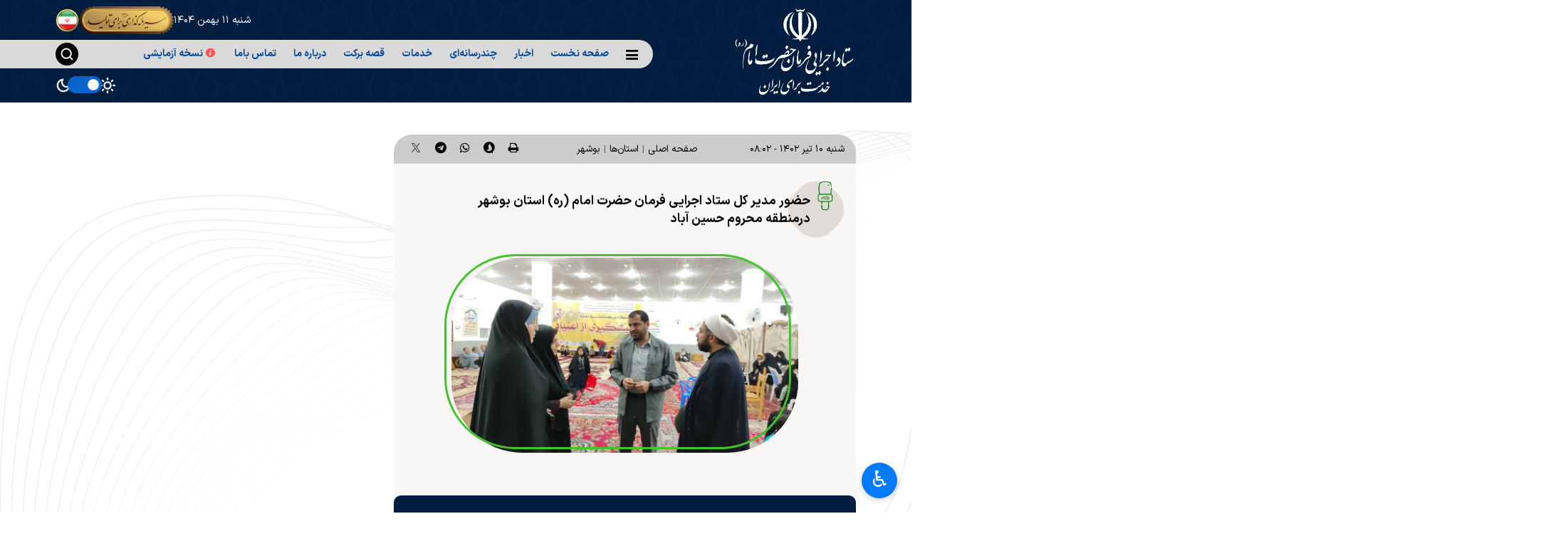

--- FILE ---
content_type: text/html;charset=UTF-8
request_url: https://setad.ir/news/6298/%D8%AD%D8%B6%D9%88%D8%B1-%D9%85%D8%AF%DB%8C%D8%B1-%DA%A9%D9%84-%D8%B3%D8%AA%D8%A7%D8%AF-%D8%A7%D8%AC%D8%B1%D8%A7%DB%8C%DB%8C-%D9%81%D8%B1%D9%85%D8%A7%D9%86-%D8%AD%D8%B6%D8%B1%D8%AA-%D8%A7%D9%85%D8%A7%D9%85-%D8%B1%D9%87-%D8%A7%D8%B3%D8%AA%D8%A7%D9%86-%D8%A8%D9%88%D8%B4%D9%87%D8%B1-%D8%AF%D8%B1%D9%85%D9%86%D8%B7%D9%82%D9%87
body_size: 6456
content:
<!DOCTYPE html>
<html lang="fa" dir="rtl" xmlns="http://www.w3.org/1999/xhtml"><head>
        <title>حضور مدیر کل ستاد اجرایی فرمان حضرت امام (ره) استان بوشهر درمنطقه محروم حسین آباد</title>
    <meta itemprop="inLanguage" content="fa" />
    <meta itemprop="name" name="twitter:title" property="dc.title" content="حضور مدیر کل ستاد اجرایی فرمان حضرت امام (ره) استان بوشهر درمنطقه محروم حسین آباد" />
    <meta name="description" property="dc.description" content="حضور مدیر کل ستاد اجرایی فرمان حضرت امام (ره) استان بوشهر درمنطقه محروم حسین آباد" />
    <meta property="og:type" content="article" />
    <meta name="twitter:url" property="og:url" content="https://setad.ir/news/6298/حضور-مدیر-کل-ستاد-اجرایی-فرمان-حضرت-امام-ره-استان-بوشهر-درمنطقه" />
    <meta property="article:modified_time" content="2023-07-01T04:32:26Z" />
    <meta property="article:section" content="استان‌ها &gt; بوشهر" />
    <meta name="keywords" property="article:tag" content="" />
    <meta property="article:publisher" content="" />
    <meta property="nastooh:topic" content="provinces" />
    <meta property="nastooh:subtopic" content="bushehr" />
    <meta property="nastooh:pageType" content="news" />
    <meta property="nastooh:newsType" content="news" />
    <meta property="nastooh:publishDate" content="2023-07-01" />
    <meta property="nastooh:commentCount" content="na" />
    <meta property="nastooh:keywordCount" content="0" />
    <meta property="nastooh:bodyWordCount" content="small" />
    <meta property="nastooh:code" content="6298" />
    <meta property="nastooh:nid" content="6298" />
    <meta property="og:title" itemprop="headline" content="حضور مدیر کل ستاد اجرایی فرمان حضرت امام (ره) استان بوشهر درمنطقه محروم حسین آباد" />
    <meta name="twitter:description" itemprop="description" property="og:description" content="حضور مدیر کل ستاد اجرایی فرمان حضرت امام (ره) استان بوشهر درمنطقه محروم حسین آباد" />
    <meta name="thumbnail" itemprop="thumbnailUrl" content="https://setad.ir/d/2023/07/01/1/26383.jpg?ts=1688185760000" />
    <meta name="twitter:image" itemprop="image" property="og:image" content="https://setad.ir/d/2023/07/01/4/26383.jpg?ts=1688185760000" />
    <meta itemprop="datePublished" property="article:published_time" content="2023-07-01T04:32:26Z" />
    <meta itemprop="dateModified" property="article:modified" content="2023-07-01T04:32:26Z" />
    <meta name="twitter:card" content="summary_large_image" />
    <meta name="genre" itemprop="genre" content="news" />
    <link rel="author" href="" />
    <link rel="canonical" href="https://setad.ir/news/6298/حضور-مدیر-کل-ستاد-اجرایی-فرمان-حضرت-امام-ره-استان-بوشهر-درمنطقه" />
    <link property="og:site_name" href="" />
    <meta name="robots" content="max-image-preview:large" />
    <link rel="alternate" type="application/rss+xml" href="https://setad.ir/rss/tp/66" />
	<script data-schema="WebPage" type="application/ld+json">
    {"@context":"https://schema.org","@type":"NewsArticle","mainEntityOfPage":{"@type":"WebPage","@id":"https://setad.ir/news/6298/حضور-مدیر-کل-ستاد-اجرایی-فرمان-حضرت-امام-ره-استان-بوشهر-درمنطقه","breadcrumb":"استان‌ها > بوشهر"},"inLanguage":"fa","genre":"news","headline":"حضور مدیر کل ستاد اجرایی فرمان حضرت امام (ره) استان بوشهر درمنطقه محروم حسین آباد","datePublished":"2023-07-01T04:32:26Z","dateModified":"2023-07-01T04:32:26Z","author":{"@type":"Organization","name":"ستاد اجرایی فرمان حضرت امام (ره)","url":"https://setad.ir"},"publisher":{"@type":"Organization","name":"ستاد اجرایی فرمان حضرت امام (ره)","url":"https://setad.ir","logo":{"type":"ImageObject","width":"64","height":"64","url":"https://setad.ir/resources/theme/resources/theme/setad/img/favicon.ico"}},"thumbnailUrl":"https://setad.ir/d/2023/07/01/2/26383.jpg?ts=1688185760000","description":"حضور مدیر کل ستاد اجرایی فرمان حضرت امام (ره) استان بوشهر درمنطقه محروم حسین آباد","url":"https://setad.ir/news/6298/حضور-مدیر-کل-ستاد-اجرایی-فرمان-حضرت-امام-ره-استان-بوشهر-درمنطقه","timeRequired":"PT22.6S","image":["https://setad.ir/d/2023/07/01/4/26383.jpg?ts=1688185760000","https://setad.ir/d/2023/07/01/3/26383.jpg?ts=1688185760000","https://setad.ir/d/2023/07/01/2/26383.jpg?ts=1688185760000"]}
    </script>
    <script type="application/ld+json">
    {"@context":"https://schema.org","@type":"BreadcrumbList","itemListElement":[{"@type":"ListItem","position":1,"name":"ستاد اجرایی فرمان حضرت امام (ره)","item":"https://setad.ir"},{"@type":"ListItem","position":2,"name":"استان‌ها","item":"https://setad.ir/service/provinces"},{"@type":"ListItem","position":3,"name":"بوشهر","item":"https://setad.ir/service/provinces/bushehr"},{"@type":"ListItem","position":4,"name":"حضور مدیر کل ستاد اجرایی فرمان حضرت امام (ره) استان بوشهر درمنطقه محروم حسین آباد","item":"https://setad.ir/news/6298/حضور-مدیر-کل-ستاد-اجرایی-فرمان-حضرت-امام-ره-استان-بوشهر-درمنطقه"}]}
    </script>
    <meta charset="utf-8" />
    <meta http-equiv="X-UA-Compatible" content="IE=edge,chrome=1" />
    <meta http-equiv="Content-Language" content="fa" />
    <meta name="viewport" content="width=device-width, initial-scale=1.0" /><link rel="stylesheet" href="/d/2025/10/01/0/43091.css?1">

<style>
    html, body {
        overflow-y: auto;
    }
    body.page-emptied {
        header#header { display: none; }
        footer#footer { display: none; }
    }
    #top {
        transform: none !important;
        &:not(body.pt-home #top, body.services #top) {
            height: auto; min-height: 100vh;
        }
    }
</style>

    <link rel="shortcut icon" href="/resources/theme/setad/img/favicon.ico?20230930" type="image/x-icon" />
    <link rel="search" type="application/opensearchdescription+xml" title="" href="https://setad.ir/opensearch.xhtml" />
    <meta property="og:site_name" content="" />
    <meta property="og:locale" content="fa" />
    <meta name="generator" content="www.nastooh.ir" />
    <meta name="language" content="fa" />
    <meta name="rating" content="General" />
    <meta name="copyright" content="تمامی حقوق برای ستاد اجرایی فرمان حضرت امام(ره) محفوظ است." />
    <meta name="expires" content="never" />
    <meta name="publisher" content="ستاد اجرایی فرمان حضرت امام (ره)" />
    <meta name="dc.publisher" content="ستاد اجرایی فرمان حضرت امام (ره)" />
    <meta name="date" content="2026-01-31 T 05:17:45 +0330" />
        <link href="/resources/theme/setad/css/style.css?20260106-1" type="text/css" rel="stylesheet" /></head>
    <body class="rtl  pt-news  nt-news                                     ">
    <header id="header">
        <div class="container">
            <div class="row justify-content-between justify-content-md-start">
                <div class="col-8 col-lg-3 col-md-5">
                    <div class="logo-wrapper">
                            <div class="logo">
                                <a href="/"> </a>
                            </div>
                    </div>
                </div>
                <div class="col-1 col-lg-9 col-md-7">
                    <div id="header-top" class="row">
                        <div class="col-12 order-3 order-md-0">
                            <div id="masthead">
                                <ul class="social-links">
                                    
                                </ul>
                                <div class="date d-none d-md-block">شنبه ۱۱ بهمن ۱۴۰۴</div>
                                <div class="slogan d-none d-md-block"></div>
                                <div class="iran-flag d-none d-md-block"></div>
                            </div>
                        </div>
                        <div class="col-6 col-md-12 order-2 order-md-1">
    <nav id="menu" class="">
        <button type="button" data-toggle="toggle" data-target="#menu-search" class=" btn menu-toggle-btn">
            <i class="icon-menu"></i>
        </button>
        <ul>
                    <li data-id="153" class=" ">
                        <a href="/">صفحه نخست</a>
                    </li>
                    <li data-id="154" class=" ">
                        <a href="/service/اخبار">اخبار</a>
                    </li>
                    <li data-id="144" class="disable-submenu  has-child">
                        <a href="/service/media">چندرسانه‌ای</a>
                    </li>
                    <li data-id="158" class=" ">
                        <a href="/service/services">خدمات</a>
                    </li>
                    <li data-id="159" class=" ">
                        <a href="/service/story">قصه برکت</a>
                    </li>
                    <li data-id="155" class=" ">
                        <a href="/service/history">درباره ما</a>
                    </li>
                    <li data-id="157" class=" ">
                        <a href="https://setad.ir/l/contactus">تماس باما</a>
                    </li>
                    <li data-id="152" class=" ">
                        <a href="#"><i class="icon-info-circled text-danger"></i>نسخه آزمایشی</a>
                    </li>
        </ul>
        <button type="button" data-toggle="toggle" data-target="#search-container" data-focus="#search-container #header-search input" class="btn search-toggle-btn">
            <i class="icon-search"></i>
        </button>
    </nav>
                            <div id="search-container" class="">
                                <div class="container">
                                    <div class="row overlay-header">
                                        <div class="col-12">
    <form id="header-search" action="/search" method="get">
        <div class="close" data-toggle="toggle" data-target="#search-container">×</div>
        <input type="text" name="q" placeholder="جستجو..." required="required" />
        <button type="submit"><i class="icon-search"></i></button>
    </form>
                                        </div>
                                    </div>
                                </div>
                            </div>
                        </div>
                        <div class="col-6 col-md-12 order-1 order-md-2 d-none d-md-block">
                            <div id="header-submenu">
                                <div class="switch">
                                    <button class="theme-toggle sun">Light</button>
                                    <div class="form-check form-switch">
                                        <input class="form-check-input" type="checkbox" role="switch" id="theme-switch" style="transform: scale(1.5);" checked="checked" />
                                    </div>
                                    <button class="theme-toggle moon">Dark</button>
                                </div>
                            </div>
                        </div>
                    </div>
                </div>
            </div>
        </div>
    </header>
    <main>
        <div id="menu-search" class="">
            <div class="close" data-toggle="toggle" data-target="#menu-search">×</div>
            <div class="container">
                <div class="row overlay-header">
                    <div class="col-12 col-lg-6">
                        <div class="logo">
                            <a href="/"> </a>
                        </div>
                    </div>
                    <div class="col-12 col-lg-6">
    <form id="header-search" action="/search" method="get">
        <div class="close" data-toggle="toggle" data-target="#menu-search">×</div>
        <input type="text" name="q" placeholder="جستجو..." required="required" />
        <button type="submit"><i class="icon-search"></i></button>
    </form>
                    </div>
                </div>
                <div class="row">
                    <div class="col-12">
                        <div class="menu-container">
    <ul id="menu2">
                <li data-id="153" class=" ">
                    <a href="/">صفحه نخست</a>
                </li>
                <li data-id="154" class=" ">
                    <a href="/service/اخبار">اخبار</a>
                </li>
                <li data-id="144" class="disable-submenu  has-child">
                    <a href="/service/media">چندرسانه‌ای</a>
                </li>
                <li data-id="158" class=" ">
                    <a href="/service/services">خدمات</a>
                </li>
                <li data-id="159" class=" ">
                    <a href="/service/story">قصه برکت</a>
                </li>
                <li data-id="155" class=" ">
                    <a href="/service/history">درباره ما</a>
                </li>
                <li data-id="157" class=" ">
                    <a href="https://setad.ir/l/contactus">تماس باما</a>
                </li>
                <li data-id="152" class=" ">
                    <a href="#"><i class="icon-info-circled text-danger"></i>نسخه آزمایشی</a>
                </li>
    </ul>
                        </div>
                    </div>
                </div>
            </div>
        </div>
            <section id="top">
                <div class="container">
                    <div class="row">
                        <div id="top-right" class="col-12 col-md-7">
    <article id="item" class="item ">
        <div class="print-header" style="display: none;">
            <div class="logo">
                <img src="/resources/theme/setad/img/header_logo.png?1" alt="" />
            </div>
            <div class="meta">
                <div class="barcode">
                    <img src="/barcode?text=https%3A%2F%2Fsetad.ir%2Fnews%2F6298%2F&amp;c=2f2b65fdfb1cd8b1893c7fc135e92f84b58f3e5bff87a84ad18ff1cedc434c88e2dcd2ded7ac549b0f53aa11579557a7" alt="https://setad.ir/news/6298/" />
        			
                </div>
            </div>
        </div>
            <div class="item-header">
                <div class="item-nav">
                    
                    <div class="item-date">
                        شنبه ۱۰ تیر ۱۴۰۲ - ۰۸:۰۲
                    </div>
                    <div class="item-path">
                        <ol class="breadcrumb">
                            <li class="breadcrumb-item"><a target="_blank" rel="index" href="/">صفحه اصلی</a></li>
                            <li class="breadcrumb-item"><a target="_blank" rel="index" href="/service/provinces" itemprop="articleSection">استان‌ها</a></li>
                                <li class="breadcrumb-item active"><a href="/service/provinces/bushehr" rel="index" target="_blank">بوشهر
                                    </a>
                                </li>
                        </ol>
                    </div>
                    <div class="item-sharing">
                        <ul>
                            <li class="print"><a href="#" onclick="window.print(); return false;"><i class="icon-print"></i></a></li>
                            <li class="so"><a href="https://sapp.ir/share/url?url=https%3A%2F%2Fsetad.ir%2Fnews%2F6298%2F"><i class="icon-soroush"></i></a></li>
                            <li class="wa"><a href="whatsapp://send?text=https%3A%2F%2Fsetad.ir%2Fnews%2F6298%2F"><i class="icon-whatsapp"></i></a></li>
                            <li class="tg"><a href="tg://msg_url?url=https%3A%2F%2Fsetad.ir%2Fnews%2F6298%2F"><i class="icon-telegram"></i></a></li>
                            <li class="tw"><a href="https://twitter.com/intent/tweet?url=https%3A%2F%2Fsetad.ir%2Fnews%2F6298%2F"><i class="icon-twitter-x"></i></a></li>
                        </ul>
                    </div>
                </div>
                <div class="item-title">
                    <h1 class="first-title"><a itemprop="headline" href="/news/6298/حضور-مدیر-کل-ستاد-اجرایی-فرمان-حضرت-امام-ره-استان-بوشهر-درمنطقه">حضور مدیر کل ستاد اجرایی فرمان حضرت امام (ره) استان بوشهر درمنطقه محروم حسین آباد</a></h1>
                </div>
                        <figure class="item-img ">
                            <img src="https://setad.ir/d/2023/07/01/4/26383.jpg?ts=1688185760000" alt="حضور مدیر کل ستاد اجرایی فرمان حضرت امام (ره) استان بوشهر درمنطقه محروم حسین آباد" itemprop="image" class="" title="حضور مدیر کل ستاد اجرایی فرمان حضرت امام (ره) استان بوشهر درمنطقه محروم حسین آباد" />
                        </figure>
            </div><div class="item-summary">
                <p class="introtext" itemprop="description">حضور مدیر کل ستاد اجرایی فرمان حضرت امام (ره) استان بوشهر درمنطقه محروم حسین آباد</p></div>

        <div class="item-body">
            <div class="item-text" itemprop="articleBody"><p>به گزارش روابط عمومی اداره کل ستاد اجرایی فرمان حضرت امام (ره) استان بوشهر شامگاه دوشنبه ۵ تیر ۱۴۰۲ مهندس علی فرهمندپور باحضور در مسجد امیرالمومنین(ع) منطقه محروم حسین آباد از توابع شهرستان برازجان ضمن شرکت در نماز جماعت از نمایشگاه ویژه پیشگیری از اعتیاد بازدید نمود.</p> 
<p>این نمایشگاه به همت گروه های جهادی، بهزیستی ، شهرداری ، اردوگاه حرفه آموزی کار درمانی بوشهر و ناحیه مقاومت بسیج جوادالائمه (ع) به مدت سه روز برگزار گردید.</p> 
<p>در این بازدید رئیس پلیس مبارزه با مواد مخدر و رئیس اداره میراث فرهنگی، صنایع دستی و گردشگری شهرستان برازجان مهندس علی فرهمند پور مدیر کل ستاد اجرایی فرمان حضرت امام (ره) استان بوشهر را همراهی کردند.</p> 
<p><img alt="حضور مدیر کل ستاد اجرایی فرمان حضرت امام (ره) استان بوشهر درمنطقه محروم حسین آباد" src="https://setad.ir/d/2023/07/01/4/26377.jpg?ts=1688185743000"></p> 
<p><img alt="حضور مدیر کل ستاد اجرایی فرمان حضرت امام (ره) استان بوشهر درمنطقه محروم حسین آباد" src="https://setad.ir/d/2023/07/01/4/26378.jpg?ts=1688185747000"></p> 
<p><img alt="حضور مدیر کل ستاد اجرایی فرمان حضرت امام (ره) استان بوشهر درمنطقه محروم حسین آباد" src="https://setad.ir/d/2023/07/01/4/26379.jpg?ts=1688185749000"></p> 
<p><img alt="حضور مدیر کل ستاد اجرایی فرمان حضرت امام (ره) استان بوشهر درمنطقه محروم حسین آباد" src="https://setad.ir/d/2023/07/01/4/26380.jpg?ts=1688185752000"></p> 
<p><img alt="حضور مدیر کل ستاد اجرایی فرمان حضرت امام (ره) استان بوشهر درمنطقه محروم حسین آباد" src="https://setad.ir/d/2023/07/01/4/26381.jpg?ts=1688185754000"></p> 
<p><img alt="حضور مدیر کل ستاد اجرایی فرمان حضرت امام (ره) استان بوشهر درمنطقه محروم حسین آباد" src="https://setad.ir/d/2023/07/01/4/26382.jpg?ts=1688185756000"></p> 
<p><img alt="حضور مدیر کل ستاد اجرایی فرمان حضرت امام (ره) استان بوشهر درمنطقه محروم حسین آباد" src="https://setad.ir/d/2023/07/01/4/26384.jpg?ts=1688185763000"></p> 
<p><img alt="حضور مدیر کل ستاد اجرایی فرمان حضرت امام (ره) استان بوشهر درمنطقه محروم حسین آباد" src="https://setad.ir/d/2023/07/01/4/26385.jpg?ts=1688185766000"></p> 
<p><img alt="حضور مدیر کل ستاد اجرایی فرمان حضرت امام (ره) استان بوشهر درمنطقه محروم حسین آباد" src="https://setad.ir/d/2023/07/01/4/26386.jpg?ts=1688185769000"></p> 
<p><img alt="حضور مدیر کل ستاد اجرایی فرمان حضرت امام (ره) استان بوشهر درمنطقه محروم حسین آباد" src="https://setad.ir/d/2023/07/01/4/26387.jpg?ts=1688185772000"></p>
            </div>
        </div>
            <div class="item-footer">
                <div class="item-link">
                    <label for="short-url">
                        <i class="icon-link"></i>
                        لینک کوتاه
                    </label>
                    <input type="text" class="form-control" id="short-url" value="https://setad.ir/news/6298/" readonly="readonly" />
                </div>
                <div class="item-boxes">
                </div>
            </div>
        
        
    </article>
        <section id="news-comment"></section>
        <section class="box header-default comment-form header-bar">
            <header><h2><span>نظر شما</span></h2></header>
            <div>
                <form enctype="application/x-www-form-urlencoded" data-url="/rest/postcomment" role="form" data-toggle="validator" method="post" name="frmNewsComment" id="frmNewsComment" data-success="نظر شما با موفقیت ارسال شد." class="form-comment" data-error="اشکالی در ارسال نظر شما رخ داده‌است!" data-captcha-error="کد امنیتی اشتباه وارد شده است">
                     <div class="comment-info">
                        <div class="alert alert-info">شما در حال پاسخ به نظر «<span></span>» هستید.
                            <button type="button" class="close">× <span>لغو پاسخ</span></button>
                            <blockquote></blockquote>
                        </div>
                        <div class="comment-policies">
                        </div>
                    </div> 
                    <input type="hidden" value="frmNewsComment" name="frmNewsComment" />
                    <input type="hidden" value="6298" name="newsId" id="newsId" />
                    <input type="hidden" value="0" name="reply" />
                    <input type="hidden" value="" name="parentId" />
                    <fieldset>
                        <div class="form-group name-group">
                            <label for="userName">نام</label>
                            <input type="text" id="userName" name="userName" placeholder="نام" maxlength="50" class="form-control" data-minlength="3" data-required-msg="لطفا نام خود را وارد کنید." />
                        </div>
                        <div class="form-group email-group">
                            <label for="userEmail">ایمیل</label>
                            <input type="email" placeholder="ایمیل" class="form-control ltr" id="userEmail" name="userEmail" maxlength="80" />
                        </div>
                        <div class="form-group text-group">
                            <label for="body">نظر شما *</label>
                            <textarea maxlength="1000" placeholder="نظر شما" data-required-msg="لطفاً نظر خود را وارد کنید." class="form-control" required="true" id="body" name="body" rows="5"></textarea>
                        </div><div class="form-group captcha-group">
                            <div class="captcha">
                                <input id="captchaKey" name="captchaKey" value="6509760494109a62bea928d02a499b919af1da349b05e31aefa8ad6b371ca269bbfd30014af6ad2e074d5b3b4f047d7b6d789d8c53aa2eb16753bcb70fd9b7c5ea97282ee64e436d4b10d548c09719e325b4502a264900655b5be283663d14aa" type="hidden" />
                                <div class="captcha-image">
                                    <img id="captchaImg" src="/sncaptcha.jpg?key=6509760494109a62bea928d02a499b919af1da349b05e31aefa8ad6b371ca269bbfd30014af6ad2e074d5b3b4f047d7b6d789d8c53aa2eb16753bcb70fd9b7c5ea97282ee64e436d4b10d548c09719e325b4502a264900655b5be283663d14aa" alt="captcha" />
                                </div>
                                <label for="captchaText"><i class="req">*</i> لطفا متن تصویر را در جعبه متن وارد کنید</label>
                                <div class="captcha-input">
                                    <input type="text" name="captchaText" id="captchaText" required="required" data-required-msg="لطفا متن تصویر را در جعبه متن وارد کنید" />
                                </div>
                            </div></div>
                        <div class="form-group submit-group">
                            <button class="btn btn-default" id="btnSave">ارسال</button>
                            <div class="msg" style="padding-top: 10px;"></div>
                        </div>
                    </fieldset>
                </form>
            </div>
        </section>
                        </div>
                            <div id="top-left" class="col-12 col-md-5">
                            </div>
                    </div>
                </div>
            </section>
    </main>
    <footer id="footer">
        <div id="footer-fixed-bottom-menu">
            <div class="container">
                <div class="row">
                    <div class="col-12">
                        <ul>
                                    <li>
                                        <a href="/archive" title="آرشیو اخبار">
                                            <i class=""></i>
                                        </a>
                                    </li>
                                    <li>
                                        <a href="/service/media" title="آرشیو چندرسانه‌ای">
                                            <i class=""></i>
                                        </a>
                                    </li>
                                    <li>
                                        <a href="/" title="خانه">
                                            <i class=""></i>
                                        </a>
                                    </li>
                                    <li>
                                        <a href="/service/services" title="خدمات">
                                            <i class=""></i>
                                        </a>
                                    </li>
                                    <li>
                                        <a href="/service/history" title="درباره ما">
                                            <i class=""></i>
                                        </a>
                                    </li>
                        </ul>
                    </div>
                </div>
            </div>
        </div>
        <div id="footer-items">
            <div class="container">
                <div class="row">
                    <div class="col-12 col-lg-3 col-md-6">
                            <section class="box static footer-menu">
                                <header><h2>پیوندها</h2></header>
                                <div>
                                    <ul>
                                            <li>
                                                <i class=""></i>
                                                <a href="http://www.imam-khomeini.ir/" target="_self">پرتال امام خمینی(ره)</a>
                                            </li>
                                            <li>
                                                <i class=""></i>
                                                <a href="https://www.leader.ir/fa" target="_self">پایگاه اطلاع‌رسانی دفتر مقام معظم رهبری</a>
                                            </li>
                                            <li>
                                                <i class=""></i>
                                                <a href="https://farsi.khamenei.ir/" target="_self">دفتر حفظ و نشر آثار مقام معظم رهبری</a>
                                            </li>
                                    </ul>
                                </div>
                            </section>
                    </div>
                    <div class="col-12 col-lg-3 col-md-6">
                            <section class="box static footer-menu">
                                <header><h2>دسترسی سریع</h2></header>
                                <div>
                                    <ul>
                                            <li>
                                                <i class=""></i>
                                                <a href="/archive?pi=1&amp;ty=2&amp;ms=0" target="_self">آرشیو تصاویر</a>
                                            </li>
                                            <li>
                                                <i class=""></i>
                                                <a href="/archive?pi=1&amp;ty=1&amp;ms=0" target="_self">آرشیو اخبار</a>
                                            </li>
                                            <li>
                                                <i class=""></i>
                                                <a href="/service/history" target="_self">درباره ما</a>
                                            </li>
                                    </ul>
                                </div>
                            </section>
                    </div>
                    <div class="col-12 col-lg-6 col-md-12">
                        <section class="box footer-about no-header img-center img-no-ratio">
                            <div>
                                <figure>
                                    <a href="#">
                                        <img src="/resources/theme/setad/img/footer_logo.png?2" alt="" />
                                    </a>
                                </figure>
                                <div class="desc">
                                    <p>ستاد اجرایی فرمان حضرت امام(ره) منافع حاصل از فعالیت‌های اقتصادی خود را در مناطق محروم شهری و روستایی با هدف رفع محرومیت‌های اقشار ضعیف و توانمندسازی آنان در زمینه‌هایی چون عمرانی و زیرساختی، درمانی، آموزشی، اشتغال و حمایتی صرف می‌کند.</p>
                                </div>
                            </div>
                        </section>
                    </div>
                </div>
            </div>
        </div>
        <div class="container">
            <div class="row">
                <div class="col-12">
                    <div class="responsive-tools toggle-versions">
                        <a id="desktop-version" href="#" class="btn btn-info d-inline-block d-md-none">نسخه دسکتاپ</a>
                        <a id="mobile-version" href="#" class="btn btn-info d-none d-md-inline-block">نسخه موبایل</a>
                    </div>
                </div>
            </div>
        </div>
        <div id="copyright">
            <div class="container">
                <div class="row justify-content-center copyright-row">
                    <div class="col-12 col-md-10">
                        <div class="row">
                            <div class="col-12 col-md-8">
                                <p class="copyright-text">تمامی حقوق برای ستاد اجرایی فرمان حضرت امام(ره) محفوظ است.</p>
                            </div>
                            <div class="col-12 col-md-4">
                                <div class="poweredby">
                                    <a title="Nastooh Saba Newsroom" target="_blank" href="http://www.nastooh.ir">
                                        <img src="/resources/theme/setad/img/nastooh-logo.png?1" width="36" alt="Nastooh Saba Newsroom" />طراحی سایت خبری نستوه
                                    </a>
                                </div>
                                
                            </div>
                        </div>
                    </div>
                </div>
            </div>
        </div>
    </footer>
    
    <script src="/resources/theme/global/js/plyr/plyr.min.js?_=20200919"></script>
    <script src="/resources/theme/setad/js/main.min.js?_=20251209-1"></script><!-- demo -->
<script type="text/javascript">
    document.querySelector('.search-toggle-btn').insertAdjacentHTML('afterend', '<span id="mobile-demo" class="text-warning d-md-none" style="white-space: nowrap;">نسخه آزمایشی</span>');
</script>

    </body>
</html>

--- FILE ---
content_type: text/css
request_url: https://setad.ir/d/2025/10/01/0/43091.css?1
body_size: 21065
content:


	#header, #footer {
		  height: auto;
		  min-height: unset;
		  opacity: 1;
		  transform: none;
	}
	html, body {
	  margin: 0;
	  padding: 0;
	  scroll-behavior: smooth;
		}	
	body.dark #menu {
    padding-left: 10px;
}
	.scroll-section {
	  transition: opacity 0.8s ease, transform 0.8s ease;
	}	
	.hidden-section {
	  opacity: 1;
	}
	.visible-section {
	  opacity: 1;
	  transform: scale(1);
	  pointer-events: auto;
	}
	ul.slides li:hover Specificity: (0,2,2) {
		filter: contrast(0.7);
	}
	.top-head-logo #header {
		background-color: transparent;
		color: #fdd1d1;
		cursor: default;
		height: 3.25em;
		left: 0;
		line-height: 3.25em;
		position: fixed;
		text-align: right;
		top: 1em;
		width: 100%;
		z-index: 10001;
		padding: 0 1.5em;
	}
	.right-side .desc p {
		color: #323232 !important;
	}
	.box.desc-overlay ul .slick-slide.slick-active li.photo figure {
    position: relative;
    height: 530px;
	}

	.top-head-logo {
		position: absolute;
		width: 90%;
		height: 45px;
		top: 30px;
		right: 60px;
		z-index: 10;
	}
	.top-head-logo .menu {
		text-transform: uppercase;
		color: rgba(255, 255, 255, 0.8);
		display: inline-block;
		cursor: pointer;
		pointer-events: none;
		position: absolute;
		bottom: 10px;
		right: -3px;
		direction: rtl;
		font-family: myfont;
	}
	.top-head-logo .menu:hover {
		pointer-events: all;
	}
	.top-head-logo .spacer {
		display: inline-block;
		width: 80px;
		margin-left: 15px;
		margin-right: 15px;
		vertical-align: middle;
		cursor: pointer;
		position: relative;
	}
	.top-head-logo .spacer:before {
		content: "";
		position: absolute;
		border-bottom: 1px solid #ffffff;
		height: 1px;
		width: 0%;
		transition: width 0.25s ease;
		transition-delay: 0.7s;
	}
	.top-head-logo .item {
		position: relative;
		display: inline-block;
		margin-right: 30px;
		top: 10px;
		opacity: 0;
		transition: opacity 0.5s ease, top 0.5s ease;
		transition-delay: 0;
	}
	.top-head-logo .item:nth-child(3) {
		transition-delay: 0.35s;
	}
	.top-head-logo .item:nth-child(4) {
		transition-delay: 0.3s;
	}
	.top-head-logo .item:nth-child(5) {
		transition-delay: 0.25s;
	}
	.top-head-logo .item:nth-child(6) {
		transition-delay: 0.2s;
	}
	.top-head-logo .item:nth-child(7) {
		transition-delay: 0.15s;
	}
	.top-head-logo span {
		transition: color 0.5s ease;
	}
	.top-head-logo img.icon-menu 
	 {
		max-width: 35px;
		border-radius: 50%;
	}
	.box.cols.news-clumn div ul {
		display: block !important;
	}
	.right-side .tab-content {
    width: 70%;
    font-size: 19px;
	}

	#menu ul li.active a {
    color: #00623a;
	}
	#menu ul li.active a, #menu ul li:hover a {
		color: #00623a;
	}
	#menu ul li.active, #menu ul li:hover {
    background: transparent;
    color: #00623a;
	}
	#menu ul li.active a:before {
		background: #00623a;
		border-radius: 4px;
	}
	.mid-title h3 a {
    font-size: 15px;
    text-align: justify !important;
}
	.box.achievements .contents {
    background:linear-gradient(90deg, #edecec4d, white) !important;
}
body.dark .service-top div ul li .desc p {
    color: #8d8d8d !important;
}
body.dark .box.achievements .contents
 {
    background: linear-gradient(90deg, #121212ad, #000d1dcc) !important;
}
.tab-pane p {
    text-align: justify !important;
}
	.slick-slider .photo .desc a {
    padding: 10px 15px 2px;
}
	/* .slick-slider .photo .desc { */
		/* opacity: 0; */
		/* background: linear-gradient(0deg, black, #262525, transparent); */
		/* transition: all 350ms ease-in-out; */
		/* height: 45px; */
		/* border-radius: 0 0 13px 13px; */
	/* } */
	/* .slick-slider .photo:hover .desc { */
    /* opacity: 1; */
	/* transition:all 350ms ease-in-out; */
	/* } */

	figure img[src*="footer_logo.png"] {
	  content: url("/d/2025/11/05/0/43976.png");
	  max-width: 180px !important;
	}
	.box.list.list-bullets.list-bullets_custom>div ul li:before {
		width: 23px;
		height: 23px;
		background: url(/d/2025/11/06/0/43978.png) no-repeat center center transparent !important;
		background-size: 22px !important;
	}
	.box.list.list-bullets.list-bullets_custom div ul li:hover:before {
		-webkit-animation: pulse 1s linear infinite ;
		animation: pulse 1s linear infinite ;
	}
	@keyframes pulse {
	  0% {
		transform: scale(1);
		opacity: 0.7;
	  }
	  70% {
		transform: scale(2);
		opacity: 0;
	  }
	  100% {
		transform: scale(1);
		opacity: 0;
	}}	
	/* .box.news-clumn div ul li .desc {
		display: none;
	}
	.box.news-clumn li.photo:hover ,.box.news-clumn li.news:hover {
    transform: translateY(-20px);
    transition: all 350ms ease-in-out;
	}
	.box.news-clumn li.photo ,.box.news-clumn li.news {
    transition: all 350ms ease-in-out;
	}
	.box.news-clumn li.photo:hover .box.news-clumn div ul li .desc {
	display: block;
	} */

	.box.snip.type-before-title div ul li.photo .desc:after
	 {
		background-size: 65% !important;
	}
	.box.snip.type-before-title div ul li.photo .desc:before {

		width: 50px !important;
		height: 55px !important;

	}
	body.dark .box.achievements .nav-tabs .nav-item .nav-link.active {
    color: #ffffff;
	}
	body.dark .box.achievements .right-side .tab-content .tab-pane p {
		color: #ffffff !important;
	}

	body.dark .box.bg-gray {
		background-color: #000d1d96;
	}
	.box.cols.service-cols>div ul li figure a, .box.cols.service-cols>div ul li figure:after {
    border-radius: 20px !important;
	}
	.counter-box:hover span {
    color: #ffc160;
}
.counter-box:hover img {
    filter: invert(1);
}
	.dark .counter-box {
    background: rgb(66 86 86);
	}
	.dark .counter-number {
    color: #81c78a;
	}
	.dark .counter-box span {
    color: #e7e7e7;
	}
	.dark .counter-box:hover {
    background: #001815;
	}
	#top {
		/* height: 100vh; */
		background: url(/d/2025/10/28/0/43814.svg);
		background-size: contain;
	}
	a.more {
		background: transparent !important;
		font-size: 14px !important;
		color: #525252 !important;
	}
	.dark a.more {
		background: transparent !important;
		font-size: 14px !important;
		color: white !important;
	}
	a.more:before {
		content: "\e811";
		font-family: "nastooh-icons";
		font-style: normal;
		font-weight: normal;
		speak: never;
		display: inline-block;
		text-decoration: inherit;
		width: 1em;
		margin-right: 0.2em;
		text-align: center;
		font-variant: normal;
		text-transform: none;
		line-height: 1em;
		margin-left: 0.2em;
		
	}
	a.bring-more:after {
    content: "\e803";
    font-family: "nastooh-icons";
    font-style: normal;
    font-weight: normal;
    display: block;
    text-decoration: inherit;
    width: 1em;
    margin-right: 0.2em;
    text-align: center;
    font-variant: normal;
    text-transform: none;
    line-height: 1em;
    margin-left: 0.2em;
    margin: auto;
}
	.box.bg-continuous.bg-dark .nav-tabs
	 {
		padding: 15px 0 2rem !important;
	}
	.news-clumn a {
		font-size: 13px;
	}
	.news-clumn figure {
    max-width: 425px;
	}
	#top-left {
    margin-top: 0px;
	}
	#top-left .box {
    border-radius: 25px;
	}

	.box.tabs-container.tab-random .tab-content .box {
		padding: 1rem;
		background-color: transparent;
		background: linear-gradient(to top, #ffffff, #ffffff2e, transparent);
	}
		body, html {
		  scroll-behavior: smooth !important; 
		}
		section {
		  transition: background 1s;
		}
		scroll-snap-align: start;     
		}
		.vid-setad{
		border-radius: 30px;
		}
	section.box.achievements ,section#box212 {
		margin-top: 0;
	}
	.logo a
	 {
		display: block;
		background: url(/d/2025/10/01/0/43090.png) no-repeat 0 0 transparent !important;
		width: 200px !important;
		height: 125px !important;
		background-size: 150px !important;
		background-position: center !important;
	}
	.tab-random ul.nav.nav-tabs {
		right: -15px;
		position: absolute;
		border-left: 1px solid #363636;
		height: 100%;
		background: linear-gradient(to left, #000000b3, transparent);
	}

	.box.tabs-container.tab-random .nav-tabs {
		gap: 20px 10px;
	}
	.box.bg-gray.news-clumn div .desc h3 a {
		color: #4b4b4b !important;
			font-size: 12px;
	}
	.box.bg-gray.news-clumn div .desc h4 a {
		color: #4b4b4b !important;
		font-size: 12px;
	}
		.tab-random .nav-item .nav-link span {
			text-align: end;
			display: block;
			align-content: end;
			justify-self: normal;
			padding-left: 15px;
		}
	.tab-random li.nav-item {
		transition:all 350ms ease-in-out;
	}
	.tab-random li.nav-item:hover {
		transition:all 350ms ease-in-out;
	}
	.nav-tabs .nav-link:hover span,
	.nav-tabs .nav-link.active span {
	  display: inline;
	  margin-right: 6px; 
	}
	.counter-box:hover p {
		color: #fff;
	}
	.counter-box:hover span.counter {
		color: #fff;
	}
	.counter-box {
		display: block;
		background: #ffffff;
		padding: 20px 20px 20px;
		text-align: center;
		border-radius: 10px;
	}
	.counter-box:hover {
		background: #165a27;
		transition: all 350ms ease-in-out;
	}
	.counter-box p {
		margin: 5px 0 0;
		padding: 0;
		color: #909090;
		font-size: 18px;
		font-weight: 500
	}

	.counter-box i {
		font-size: 60px;
		margin: 0 0 15px;
		color: #d2d2d2
	}

	.counter { 
		
		font-size: 32px;
		font-weight: 700;
		color: #ff7800;
		line-height: 28px
	}
	.midtitle {
		display:inline-block;
		color: #ff7800;
		font-size: 22px;

	}
	.counter-box.colored {
		  background: #3acf87;
	}

	.one-news {
		position: absolute !important;
		top: 75% !important;
		width: 24% !important;
		margin: auto !important;
		right: -12% !important;
		transition: all 350ms 
	ease-in-out;
	}
	.one-news li.photo {
		justify-content: center !important;
		transition: all 350ms ease-in-out;
	}
	.one-news .desc {
		position: absolute;
		right: 0;
	}
	.one-news:hover {
		right:-10px !important;

	}
	.one-news.bg-darkblue {
		background-color: transparent !important;
		box-shadow: 0 0 0;
	}
	.one-news .desc {
		display: none !important;
	}
	.one-news:hover.one-news .desc {
		position: absolute !important;
		display: block !important;
		width: auto !important;
		bottom: -15px !important;

	}
	.one-news.desc h3 a {
		color:white !important;

	}
	.one-news div ul li .desc h3 a {
		color: white !important;
		font-family: 'iran-sans';
		font-size: 14px;
		width: 460px;
	}
	.one-news .box.list.list-thumbs.thumbs-square div ul li figure a {
		
		border-radius: 50% 20px 20px 50% !important;
	}

	.one-news .desc:hover .one-news .box.list.list-thumbs.thumbs-square div ul li figure a {
		
		border-radius: 20px !important;
	}
	.counter-box.colored p,
	.counter-box.colored i,
	.counter-box.colored .counter {
		color: #fff
	}
	.one-news:hover {
		background: #fff !important;
		transition: all 350ms 
	ease-in-out;
	}

	.four.t-one .counter:after {
		content: "";
		width: 40px;
		height: 40px;
		background: url(/d/2025/09/28/0/43065.png);
		position: absolute;
		left: 60px;
		top: 35%;
		background-size: contain;
		background-repeat: no-repeat;
		
	}
	.tab-random .nav-link.active {
		scale: 1.3 !important;
		background:#000a87 !important;
		transition:all 350ms ease-in-out;
		filter: drop-shadow(2px 4px 6px black);
	}
	.one-news:hover.one-news:after {
		display: none;
	}

	.info-title {
		display: inline-block;
		padding-right: 15px;
	}
	.tab-content .tab4{
		width: 90%;
	}
	.info-image {
		width: 130px;
		border-radius: 10px;
		background: #898989;
		padding: 3px;
	}
	.box header {
		display: none;
	}
	.one-news header h2:before{
		top: -20px !important;
	}
	.info-title
	 {
		display: inline-block;
		padding-right: 20px;
	}
	.info-title p {
		font-size: 14px;
		font-weight: 600;
		padding-top:10px;
	}
	.one-news .desc a.read-more {
		display: none !important;
	}
	section#top-page .container {
		max-width: 100%;
		padding: 0;
		border-radius: 0px !important;
	}
	.tab-content p {
		text-align: justify;
	}
		#top {
			opacity: 1;
			transform: translateY(5px);
			transition: all 1s ease;
			margin-top: 25px;
			margin-bottom: 30px;
		}

		#top.show {
		  opacity: 1;
		  transform: translateY(0);
		}
	.box.tabs-container.tab-random .nav-tabs .nav-item .nav-link {
		place-items: center;
		width: auto !important;
		height: 45px !important;
		background-color: #ffffff;
		border: 2px solid #9d9d9d !important;
		opacity: 1;
	}
	
	button#box237-tab:before {
		content: "";
		display: inline-block;
		width: 40px;
		height: 40px;
		background: url(/resources/theme/setad/img/top_type_photo.png);
		filter: contrast(0.5);
		background-repeat: no-repeat;
		background-position: center;
		background-size: 35px;
	}
	button#carousel238-tab:before {
		content: "";
		display: inline-block;
		width: 40px;
		height: 40px;
		background: url(/resources/theme/setad/img/top_type_photo.png);
		filter: contrast(0.5);
		background-repeat: no-repeat;
		background-position: center;
		background-size: 30px;
	}
	button#box242-tab:before {
		content: "";
		display: inline-block;
		width: 40px;
		height: 40px;
		background: url(/resources/theme/setad/img/top_type_video.png);
		filter: contrast(0.5);
		background-repeat: no-repeat;
		background-position: center;
		background-size: 35px;

	}

	/*	
	#top-page:after {
		content: '';
		width: 180px;
		height: 140px;
		position: absolute;
		background-size: 95px;
		background-color: transparent;
		background-position: top;
		z-index: 5;
		right: 0;
		top: 60px;
		background-image: url(/d/2025/10/01/0/43090.png);
		background-repeat: no-repeat;
	}
	*/
	
	
	.box.snip div ul li .desc .h3, .box.snip div ul li .desc h3 {
	font-size: 0.9rem; }
		
	.tab-random .nav-tabs .nav-link span {
		display: inline;
		font-size:0px;
		
	}
	.tab-random .nav-tabs .nav-link:hover span, .tab-random .nav-tabs .nav-link.active span {
		font-size: 12px;
		position: absolute;
		width: 170px;
		transition: all 350ms ease-in-out;
		text-align: right;
		padding-right: 50px;
		color:white;
	}

	figure.vid-setad.top {
		margin-bottom: 40px;
		background: transparent;
	}
	.top-service1 {
		position: absolute;
		top: 20px;
		left: -140px;
		display: inline-block;
		width: 190px;
	}
	.top-service1 .counter-box {
		width: 90px;
		height: 90px;
		border-radius: 50%;
		border: 2px dashed #00733b;
	}
	.top-service1 span.counter {
		font-size: 20px;
		line-height: 35px;
	}
	.top-service1 img {
		max-width: 45px;
		display: block;
		background: #ff7612;
		border-radius: 50%;
		margin-top: -35px;
		margin-right: 45px;
	}
	.top-service1 .counter {
		vertical-align: top;
	}
	.tooltips {
		display:none;
	}
	p.tooltips 
	 {
		background: #005f2f;
		width: 180px;
		height: 40px;
		font-size: 15px;
		right: -190px;
		border-radius: 10px;
		line-height: 35px;
		top: -95px;
		transition: all 350ms ease-in-out;
		position: relative;
	}
	.top-service2 .counter-box {
		background: #004725;
	}
	.top-service1 .counter-box p {
		font-weight: 500;
		font-size:14px;
	}
	.top-service2 .counter-box p {
		font-weight: 500;
		font-size:16px;
		color: #fff;
	}
	.top-service1 .counter-box:hover .tooltips {
		display: block;
	}
	.dark .box.achievements .contents {
		background: #000d1d;
	}
	


	/* #top-page , #top , #main{
	  height: calc(var(--vh, 1vh) * 100);
	}
*/
	@media only screen and (min-width: 920px)  {
		#header {
			position: relative;
		}
		section.box.achievements {
			margin-top: -55px;
			z-index: 0;
		}
		.vid-setad video {
			max-width:650px;
			max-height:350px;
		
		}
		.box.achievements .tabs {
		
	}
	.box.achievements .right-side {
		transform: translateY(75px);
	}
	#top.active-section {
		transform: scale(1.1) translateY(13%);
		transition: all 350ms ease-in-out;
	}

	}
	@media only screen and (max-width: 920px) {
	.one-news {
		display: none !important;
	}
	section.box.achievements, section#box212 {
		margin-top: -30px;
		z-index: 0;
	}
	header#header {
		z-index: 1;
	}
		.vid-setad video {
			max-width:320px;
		
		}
		.counter-box {
			display: none !important;
		}
		.box.achievements .contents {
		border-radius: 0;
		margin-top: 15px;
	}
	.left-side:after {
		left: 40%;
		top: -30px;
	}
		.box.achievements .right-side {
			margin-top: -60%;
		}
		.vid-setad {
		margin-top: -60px;
		margin-bottom: 30px;
	}
	.tab-content p {
		font-size: 14px;
	}
	.nav-link span {
		font-size: 13px;
	}

	}
	@media (max-width: 767.98px) {
		/* #top-page { */
			/* display: none; */
		/* } */
		.top-news-slider {
			display: none;
		}
	    .box.cols.service-cols div ul {
        display: inline-block !important;
		}
	.grouped-boxes[id*=attach-to-achievements-] .box.cols.cols-3 div ul li {
        width: calc((100% - 1rem) / 1) !important;
    }
	.box.achievements .right-side .service-top figure {
		max-width: 100% !important;
	}
    .logo a {
        background-size: 90px !important;
        height: 80px !important;
    }
	.box.top.type-before-title div ul li.news .desc:before, .box.top.type-before-title div ul li.photo .desc:before, .box.top.type-before-title div ul li.video .desc:before {
    top: -15px;
    background-size: 75px;
}
	#top {
		 height: auto;
	}
	section#history .nav-item .nav-link {
    border: 3px solid #01183a !important;
    border-radius: 12px !important;
    background: #f7fff2;
    margin: 7px 0;
}
.box.bg-continuous.bg-dark .nav-tabs .nav-item .nav-link {
    color: #fff;
    padding: 0 1.2rem;
}
	}





	.outer-circle {
	  position: absolute;
	  width: 0;
	  height: 0;
	  list-style: none;
	  padding: 0;
	  margin: 0;
	  pointer-events: none;
	  opacity: 0;
	  transition: opacity 0.3s;
	}

	.outer-circle.show {
	  pointer-events: auto;
	  opacity: 1;
	}

	.outer-circle li {
	  position: absolute;
	  width: 90px;
	  height: 40px;
	  border-radius: 20px;
	  background: #fff;
	  color: #003556;
	  font-size: 16px;
	  text-align: center;
	  line-height: 40px;
	  box-shadow: 0 3px 6px rgba(0,0,0,0.2);
	  cursor: pointer;
	  transition: transform 0.35s, opacity 0.35s;
	  opacity: 0;
	  pointer-events: auto;
	}

		.outer-circle.show li {
		  opacity: 1;
		}
	
		.tab-Poster-Box.tab-Poster-media {
			border-radius: 30px;
			width: 100%;
			object-fit: cover;
		}
		img.tab-Poster-media {
			border-radius: 30px;
			width: 90%;
			object-fit: cover;
		}

		.counter-box {
			background: rgb(0 103 74 / 10%);
			backdrop-filter: blur(8px);
			border-radius: 12px;
			padding: 20px;
			text-align: center;
			color: white;
			transition: transform 0.3s ease;
			cursor: pointer;
			position: relative;
			height: 150px;
		}
		.counter-box:hover {
			transform: translateY(-5px);
		}
		.counter-box:hover {
			background: #005114;
			transition: all 350ms ease-in-out;
		}
		.counter-box img {
			max-width: 50px;
			margin-bottom: 10px;
			display: block;
			margin: auto;
		}
		.counter-number {
			font-size: 1.8em;
			font-weight: bold;
			color: #007334;
			display: inline-flex;
			font-family:var(--n-body-font-family);
		}
		.counter-title {
			opacity: 0;
			transition: opacity 0.3s ease;
			position: absolute;
			bottom: 10px;
			left: 0;
			right: 0;
			font-size: 0.85em;
			white-space: nowrap;
			overflow: hidden;
			text-overflow: ellipsis;
			padding: 0 5px;
		}
		.counter-box:hover .counter-title {
			opacity: 1;
		}	
		.box.achievements .contents div  figure {
			max-width: 80%;
			margin-left: auto;
            margin-right: auto;
			/* margin-bottom: -30px; */
			/* margin-top: -30px; */
		}

		.counter-box:hover .counter-number {
			color: #ffc570;
		}
		.counter-box span {
			display: inline-block;
			padding-right: 10px;
			vertical-align: middle;	
			color:#007334;
		}
		.counter-box:hover	.counter-box span {
			color:#fff;
		}
		.box.achievements .left-side .slides li span img {
		max-width: 100% !important;
		}
		.item-author {
			font-size: 13px;
		}

		.fancybox-thumbs {
			background: transparent !important;
		}
		.pt-news.photo .box div ul li figure a img {
		object-fit: contain;
		}
		
		
		.box.tag-details .details figure {
    min-width: auto !important;
	width:auto !important;
}
.box.tag-details .details figure {
    max-width: 160px !important;
    min-width: 150px !important;
}
	@media (max-width: 640px) {
	.hidden-sm {
		display: none;
	}
	.box.top.service-top div ul li .desc p {
    text-align: justify !important;
}
	}

	@media (max-width: 490px) {
.nav-tabs .nav-link:hover span, .nav-tabs .nav-link.active span {
    display: inline;
    margin-right: 0px;
}

	}
	
	@media (max-width: 300px) {
    .nav-link span{
        font-size: 12px;
    }
	}
	
.select2-container--default .select2-selection--single {
    border-radius: 15px !important;
}




--- FILE ---
content_type: text/css;charset=UTF-8
request_url: https://setad.ir/resources/theme/setad/css/style.css?20260106-1
body_size: 61673
content:
@charset "UTF-8";@-webkit-keyframes blink{0%{opacity:1}50%{opacity:0}to{opacity:1}}@keyframes blink{0%{opacity:1}50%{opacity:0}to{opacity:1}}.accessibility-button{position:fixed;z-index:1000;background-color:#007bff;color:#fff;border:none;border-radius:50%;width:50px;height:50px;font-size:24px!important;cursor:pointer;-webkit-box-shadow:0 2px 10px rgba(0,0,0,0.2);box-shadow:0 2px 10px rgba(0,0,0,0.2)}.accessibility-button.top-left{top:20px;left:20px}.accessibility-button.top-right{top:20px;right:20px}.accessibility-button.bottom-left{bottom:20px;left:20px}.accessibility-button.bottom-right{bottom:20px;right:20px}.accessibility-menu{position:fixed;z-index:1001;background-color:#fff;color:#333;border:1px solid #ccc;border-radius:5px;-webkit-box-shadow:0 2px 10px rgba(0,0,0,0.2);box-shadow:0 2px 10px rgba(0,0,0,0.2);padding:10px;width:250px}.accessibility-menu ul{list-style:none;padding:0;margin:0}.accessibility-menu li{margin-bottom:5px}.accessibility-menu button{width:100%;padding:8px 12px;background-color:#f0f0f0;color:#333;border:1px solid #ddd;border-radius:3px;cursor:pointer;text-align:left;display:-webkit-box;display:-ms-flexbox;display:flex;-webkit-box-pack:justify;-ms-flex-pack:justify;justify-content:space-between;-webkit-box-align:center;-ms-flex-align:center;align-items:center;font-size:14px!important}.accessibility-menu button:hover{background-color:#e9e9e9}.accessibility-menu button.active{background-color:#d4edda;border-color:#c3e6cb;font-weight:bold}.accessibility-menu button.reset-button{background-color:#f8d7da;border-color:#f5c6cb;text-align:center;font-weight:bold;-webkit-box-pack:center;-ms-flex-pack:center;justify-content:center}.accessibility-menu button.reset-button:hover{background-color:#f1b0b7}html[lang|=fa] #accessibility-widget-container *{font-family:"Vazirmatn",sans-serif}.high-contrast-active *{background-color:#000!important;color:#fff!important}.high-contrast-active a{color:#ffff00!important}.highlightLinks-highlight a{background-color:yellow!important;color:black!important;text-decoration:underline!important}.textSize-large{font-size:115%!important}.textSize-larger{font-size:130%!important}.lineHeight-medium *{line-height:1.8!important}.lineHeight-high *{line-height:2.2!important}.wordSpacing-medium *{word-spacing:0.3em!important}.wordSpacing-high *{word-spacing:0.5em!important}.textAlign-left *{text-align:left!important}.textAlign-center *{text-align:center!important}.textAlign-right *{text-align:right!important}.textAlign-justify *{text-align:justify!important}#accessibility-widget-container *{line-height:normal!important;word-spacing:normal!important;letter-spacing:normal!important;text-align:left!important;color:#333!important;background-color:transparent!important}#accessibility-widget-container .accessibility-menu{background-color:#fff!important}#accessibility-widget-container .accessibility-button{color:#fff!important;background-color:#007bff!important;text-align:center!important;font-family:Arial,Helvetica,sans-serif!important;font-size:32px!important}#accessibility-widget-container .accessibility-menu button{background-color:#f0f0f0!important;text-align:left!important;color:#333!important}#accessibility-widget-container .accessibility-menu button.active{background-color:#d4edda!important;color:#da2939!important}#accessibility-widget-container .accessibility-menu .reset-button{background-color:#f8d7da!important;text-align:center!important;color:#da2939!important}#accessibility-widget-container .accessibility-menu button:hover{background-color:#e9e9e9!important}#accessibility-widget-container .accessibility-menu .reset-button:hover{background-color:#f1b0b7!important}#footer #footer-social ul,#header .nav-menu,#sub-header .service-details .subcategories,.box.list>div ul,.box.map .provinces-list ul,.box.tabs-container#history-container .nav-tabs,.box.tabs-container#multimedia-container .nav-tabs,.box.tags ul,.box.timeline .bio .persons ul,.box.timeline .timeline-years ul,.box>div ul,.box>footer>.pagination ul,.box>header>.pagination ul,article.item .item-sharing ul{margin:0;padding:0;list-style:none}.box>div ul li figure>a{display:block;overflow:hidden;position:relative}.box>div ul li figure>a img{display:block;width:100%;height:auto;min-height:100%;position:absolute;top:50%;-webkit-transform:translateY(-50%);transform:translateY(-50%)}.box.desc-overlay ul li figure a:after{display:block;content:"";width:100%;height:100%;z-index:11;position:absolute;bottom:0;left:0;background:-webkit-gradient(linear,left top,left bottom,color-stop(65%,rgba(0,0,0,0)),to(rgb(0,0,0)));background:linear-gradient(180deg,rgba(0,0,0,0) 65%,rgb(0,0,0) 100%);-webkit-transition:all 0.3s ease-in-out;transition:all 0.3s ease-in-out}.box>footer>.pagination,.box>header>.pagination{display:block;line-height:0;font-size:0}.box>footer>.pagination ul,.box>header>.pagination ul{display:-webkit-box;display:-ms-flexbox;display:flex;-webkit-box-orient:horizontal;-webkit-box-direction:normal;-ms-flex-direction:row;flex-direction:row;-webkit-box-align:center;-ms-flex-align:center;align-items:center;-webkit-box-pack:end;-ms-flex-pack:end;justify-content:flex-end;-ms-flex-wrap:nowrap;flex-wrap:nowrap}.box>footer>.pagination ul>*,.box>header>.pagination ul>*{-webkit-box-flex:1;-ms-flex-positive:1;flex-grow:1}.box>footer>.pagination ul li,.box>header>.pagination ul li{display:inline-block;margin-right:0.5rem;width:0.7rem;height:0.7rem;background:rgba(255,255,255,0.35);border:0 none;-webkit-box-shadow:none;box-shadow:none;border-radius:50%;cursor:pointer;margin-top:0;-webkit-transition:all 0.3s ease-in-out;transition:all 0.3s ease-in-out}.box>footer>.pagination ul li:hover,.box>footer>.pagination ul li[class*=active],.box>header>.pagination ul li:hover,.box>header>.pagination ul li[class*=active]{background:#fff}.box>footer>.pagination ul li button,.box>header>.pagination ul li button{width:100%;height:100%;margin:0;padding:0;opacity:0;border:0 none;background:transparent;color:transparent;cursor:pointer}.rtl{direction:rtl}.ltr{direction:ltr}*{scrollbar-color:#7A7777 transparent;scrollbar-width:thin}::-webkit-scrollbar{width:8px;height:8px;background-color:transparent}::-webkit-scrollbar-track{border-radius:24px;background-color:transparent}::-webkit-scrollbar-thumb{border-radius:24px;background-color:#CCCCCC;cursor:pointer;opacity:0.3;-webkit-transition:0.2s all;transition:0.2s all}::-webkit-scrollbar-thumb:hover{background-color:#6C6A6A;opacity:1;cursor:pointer}body,html{max-width:100vw;overflow-x:hidden}body{background:#fff}body.dark{background:#00142D}body.has-frame{padding-top:145px}body.has-frame>iframe{position:fixed;top:0;left:0;z-index:2200}.wrapper{width:100%;max-width:100vw}article.item .item-header{font-size:0.85rem;line-height:60px;display:-webkit-box;display:-ms-flexbox;display:flex;-webkit-box-orient:horizontal;-webkit-box-direction:normal;-ms-flex-direction:row;flex-direction:row;-ms-flex-wrap:wrap;flex-wrap:wrap;-webkit-box-align:center;-ms-flex-align:center;align-items:center;-webkit-box-pack:justify;-ms-flex-pack:justify;justify-content:space-between}article.item .item-header .breadcrumb{margin:0}article.item body.dark .item-header .breadcrumb .breadcrumb-item a,body.dark article.item .item-header .breadcrumb .breadcrumb-item a{color:#EBEBEB}article.item .item-header .item-title{-webkit-box-flex:1;-ms-flex:1 0 100%;flex:1 0 100%;border-top:1px solid #D9D9D9;border-bottom:0 none}article.item body.dark .item-header .item-title,body.dark article.item .item-header .item-title{border-top:1px solid #5B5B5B;border-bottom:0 none}article.item .item-header .item-title .h1,article.item .item-header .item-title h1{line-height:1.45;font-size:1.5rem;margin:0.5rem 0;color:#0965CE}article.item .item-header .item-title .h1 a,article.item .item-header .item-title h1 a{color:#0965CE}article.item body.dark .item-header .item-title .h1,article.item body.dark .item-header .item-title h1,body.dark article.item .item-header .item-title .h1,body.dark article.item .item-header .item-title h1{color:#fff}article.item body.dark .item-header .item-title .h1 a,article.item body.dark .item-header .item-title h1 a,body.dark article.item .item-header .item-title .h1 a,body.dark article.item .item-header .item-title h1 a{color:#fff}article.item .item-header .item-title .h2,article.item .item-header .item-title .kicker,article.item .item-header .item-title h2{margin:1rem 0 0 0;font-family:"IranSansXFaNum",vazirmatn,vazir,iranyekan;font-size:0.825rem;font-weight:bold;color:#000}article.item .item-header .item-title .h2 a,article.item .item-header .item-title .kicker a,article.item .item-header .item-title h2 a{color:#000}article.item body.dark .item-header .item-title .h2,article.item body.dark .item-header .item-title .kicker,article.item body.dark .item-header .item-title h2,body.dark article.item .item-header .item-title .h2,body.dark article.item .item-header .item-title .kicker,body.dark article.item .item-header .item-title h2{color:#D9D9D9}article.item body.dark .item-header .item-title .h2 a,article.item body.dark .item-header .item-title .kicker a,article.item body.dark .item-header .item-title h2 a,body.dark article.item .item-header .item-title .h2 a,body.dark article.item .item-header .item-title .kicker a,body.dark article.item .item-header .item-title h2 a{color:#D9D9D9}article.item .item-header .item-title .h4,article.item .item-header .item-title h4{font-family:"IranSansXFaNum",vazirmatn,vazir,iranyekan;font-size:0.825rem;font-weight:normal}article.item .item-header .item-title .h4 a,article.item .item-header .item-title h4 a{color:#000}article.item body.dark .item-header .item-title .h4 a,article.item body.dark .item-header .item-title h4 a,body.dark article.item .item-header .item-title .h4 a,body.dark article.item .item-header .item-title h4 a{color:#D9D9D9}@media (max-width:991.98px){article.item .item-header .item-sharing{padding-top:0}}article.item .item-header .item-sharing ul{list-style:none;padding:0;margin:0}article.item .item-header .item-sharing ul li{display:inline-block;padding:0 0.25rem}article.item .item-header .item-sharing ul li.download{margin-right:0;border:1px solid #7A7777;line-height:30px;border-radius:0.75rem}article.item .item-header .item-sharing ul li.download a{width:auto;padding:0 8px}article.item .item-header .rating-stars{text-align:center}article.item .item-header .rating-stars .rate-count{display:inline-block;color:#fff}article.item .item-header .rating-stars ul{display:inline-block;font-size:0;list-style:none;padding:0;margin:0 0.5rem 0 0}article.item .item-header .rating-stars ul>li.star{display:inline-block;cursor:pointer;width:20px;text-align:center}@media (max-width:991.98px){article.item .item-header .rating-stars ul>li.star{line-height:30px}}article.item .item-header .rating-stars ul>li.star>i{font-size:1rem;color:#ccc}article.item .item-header .rating-stars ul>li.star.hover>i{color:#FFCC36}article.item .item-header .rating-stars ul>li.star.selected>i{color:#FF912C}article.item .item-summary{display:-webkit-box;display:-ms-flexbox;display:flex;-webkit-box-orient:vertical;-webkit-box-direction:normal;-ms-flex-direction:column;flex-direction:column;-webkit-box-align:stretch;-ms-flex-align:stretch;align-items:stretch;-webkit-box-pack:start;-ms-flex-pack:start;justify-content:flex-start;-ms-flex-wrap:nowrap;flex-wrap:nowrap}article.item .item-summary>*{-webkit-box-flex:1;-ms-flex-positive:1;flex-grow:1}article.item .item-summary figure{-webkit-box-ordinal-group:2;-ms-flex-order:1;order:1;width:100%;margin:0 0 4px;padding:0;background:rgba(0,0,0,0.1);border:0 none}article.item .item-summary figure img{display:block;width:100%;height:auto}article.item .item-summary figure figcaption{color:#6C6A6A;padding:0.5rem 0;margin:0 0 1rem 0;line-height:1.5;font-size:0.725rem}article.item body.dark .item-summary figure figcaption,body.dark article.item .item-summary figure figcaption{color:#CCCCCC}article.item .item-summary figure figcaption:before{content:"▲";display:inline-block;position:static;padding:0 0.5rem;font-size:0.85rem;color:#6C6A6A}article.item body.dark .item-summary figure figcaption:before,body.dark article.item .item-summary figure figcaption:before{color:#CCCCCC}article.item .full-img.item-summary figure{width:100%}article.item .item-summary .item-nav{-webkit-box-ordinal-group:3;-ms-flex-order:2;order:2}article.item .item-summary .introtext{-webkit-box-ordinal-group:5;-ms-flex-order:4;order:4;color:#fff;font-size:1rem;font-family:"IranSansXFaNum",vazirmatn,vazir,iranyekan;background:transparent;border:0 solid transparent;padding:0;margin:0}article.item body.dark .item-summary .introtext,body.dark article.item .item-summary .introtext{color:#D9D9D9}article .itemPlayer0{-webkit-box-ordinal-group:4;-ms-flex-order:3;order:3}article.item .item-body figure,article.item .item-body img,article.item .item-body video{display:inline-block;max-width:100%;height:auto}article.item .item-nav{display:-webkit-box;display:-ms-flexbox;display:flex;-webkit-box-orient:horizontal;-webkit-box-direction:normal;-ms-flex-direction:row;flex-direction:row;-webkit-box-align:center;-ms-flex-align:center;align-items:center;-webkit-box-pack:justify;-ms-flex-pack:justify;justify-content:space-between;-ms-flex-wrap:wrap;flex-wrap:wrap;margin:0;padding:0 0.5rem;background:transparent;border:0 none;font-size:0.85rem;line-height:1.5;color:#000}article.item .item-nav a{color:#000}article.item body.dark .item-nav a,body.dark article.item .item-nav a{color:#F8F7F5}article.item body.dark .item-nav,body.dark article.item .item-nav{color:#F8F7F5}article.item .item-nav .item-author>a{display:-webkit-box;display:-ms-flexbox;display:flex;-webkit-box-orient:horizontal;-webkit-box-direction:normal;-ms-flex-direction:row;flex-direction:row;-webkit-box-align:center;-ms-flex-align:center;align-items:center;-webkit-box-pack:start;-ms-flex-pack:start;justify-content:flex-start;-ms-flex-wrap:wrap;flex-wrap:wrap}article.item .item-nav .item-author .avatar{display:inline-block;width:2rem;max-height:2rem;border-radius:10px;overflow:hidden;margin:0.5rem}article.item .item-nav .item-author .avatar img{display:block;width:100%;height:auto}article.item .item-link{display:-webkit-box;display:-ms-flexbox;display:flex;-webkit-box-orient:horizontal;-webkit-box-direction:normal;-ms-flex-direction:row;flex-direction:row;-webkit-box-align:center;-ms-flex-align:center;align-items:center;-webkit-box-pack:stretch;-ms-flex-pack:stretch;justify-content:stretch;-ms-flex-wrap:nowrap;flex-wrap:nowrap;cursor:pointer}article.item .item-link>*{-webkit-box-flex:1;-ms-flex-positive:1;flex-grow:1}article.item .item-link label{color:#000;margin:0 0.5rem}article.item body.dark .item-link label,body.dark article.item .item-link label{color:#fff}article.item .item-link label{display:none}article.item .item-link .form-control{width:auto;max-width:100%;direction:ltr;font-size:0.825rem;background:transparent;color:#000;padding:0;margin:0;border:0 none;border-radius:0}article.item body.dark .item-link .form-control,body.dark article.item .item-link .form-control{background:transparent;color:#fff;border:0 none}article.item .item-footer{display:-webkit-box;display:-ms-flexbox;display:flex;-webkit-box-orient:horizontal;-webkit-box-direction:normal;-ms-flex-direction:row;flex-direction:row;-webkit-box-align:center;-ms-flex-align:center;align-items:center;-webkit-box-pack:stretch;-ms-flex-pack:stretch;justify-content:stretch;-ms-flex-wrap:nowrap;flex-wrap:nowrap;padding:0.5rem 0;margin:0.5rem 0;font-size:0.75rem;color:#353535;border-top:0 none;border-bottom:0 none;line-height:2}article.item .item-footer>*{-webkit-box-flex:1;-ms-flex-positive:1;flex-grow:1}article.item body.dark .item-footer,body.dark article.item .item-footer{color:#EBEBEB;border-top:1px solid #5B5B5B;border-bottom:1px solid #5B5B5B}article.item .item-sharing{display:-webkit-box;display:-ms-flexbox;display:flex;-webkit-box-orient:horizontal;-webkit-box-direction:normal;-ms-flex-direction:row;flex-direction:row;-webkit-box-align:center;-ms-flex-align:center;align-items:center;-webkit-box-pack:center;-ms-flex-pack:center;justify-content:center;-ms-flex-wrap:nowrap;flex-wrap:nowrap}@media (max-width:1199.98px){article.item .item-sharing{-ms-flex-wrap:wrap;flex-wrap:wrap}}article.item .item-sharing .label{margin:0 0.5rem}article.item .item-sharing ul li{display:inline-block;font-size:1rem}article.item{position:relative}html[lang=fa] article .item-body ol>li{list-style-type:persian}@media print{body{min-width:0!important}.container{width:auto;min-width:0!important;max-width:100%!important}[class*=col-]{max-width:100%!important;-webkit-box-flex:0!important;-ms-flex:0 0 100%!important;flex:0 0 100%!important}#ads-container,#footer,#header,.box:not(#item),.sidebar,aside{display:none!important}.print-header{display:-webkit-box;display:-ms-flexbox;display:flex;-webkit-box-orient:horizontal;-webkit-box-direction:normal;-ms-flex-direction:row;flex-direction:row;-webkit-box-align:start;-ms-flex-align:start;align-items:flex-start;-webkit-box-pack:justify;-ms-flex-pack:justify;justify-content:space-between;-ms-flex-wrap:wrap;flex-wrap:wrap;display:flex!important}.print-header>*{-webkit-box-flex:1;-ms-flex-positive:1;flex-grow:1}.print-header .logo{-webkit-filter:invert(1) grayscale(1);filter:invert(1) grayscale(1)}.print-header .logo img{display:block}.print-header .meta{display:-webkit-box;display:-ms-flexbox;display:flex;-webkit-box-orient:horizontal;-webkit-box-direction:reverse;-ms-flex-direction:row-reverse;flex-direction:row-reverse;-webkit-box-align:start;-ms-flex-align:start;align-items:flex-start;-webkit-box-pack:start;-ms-flex-pack:start;justify-content:flex-start;-ms-flex-wrap:wrap;flex-wrap:wrap;max-width:50%}.print-header .meta>*{-webkit-box-flex:1;-ms-flex-positive:1;flex-grow:1}.print-header .meta .barcode{-webkit-box-flex:0;-ms-flex-positive:0;flex-grow:0}.print-header .meta .barcode img{margin-right:1rem}.print-header .meta ul{text-align:left}.print-header .meta ul li{margin-bottom:5px;font-size:15px}.print-header .meta ul li.date{color:#333;font-size:15px}.print-header .meta ul li ol.breadcrumb{padding:0;margin:0;list-style:none;display:block}.print-header .meta ul li ol.breadcrumb li{display:inline-block}.print-header .meta ul li ol.breadcrumb li~li{position:relative}.print-header .meta ul li ol.breadcrumb li~li:before{content:"/";padding:0 10px}.print-header .meta ul li ol.breadcrumb li~li a{color:#333!important;text-decoration:none}article.item{margin-right:0;border:0 none}article.item .item-header{border:0 none;display:block}article.item .item-header>:not(.item-title){display:none}article.item .item-nav{display:none}article.item .item-img{display:none}article.item .item-title{border:0 none!important}article.item .item-body p{font-size:16px}article.item .item-summary{background:transparent;padding-bottom:1rem}article.item .item-summary .introtext{padding:0;color:#666;font-size:16px}article.item blockquote{border:0 none;margin-right:0;margin-left:0}article.item .gallery-item,article.item .item-author,article.item .item-code,article.item .item-footer{display:none!important}[class*=yektanet-],[id^=yektanet-]{display:none}}.archive-fields{background:#EBEBEB;position:relative;line-height:normal;min-height:2.5rem;display:-webkit-box;display:-ms-flexbox;display:flex;-webkit-box-orient:horizontal;-webkit-box-direction:normal;-ms-flex-direction:row;flex-direction:row;-webkit-box-align:center;-ms-flex-align:center;align-items:center;-webkit-box-pack:justify;-ms-flex-pack:justify;justify-content:space-between;-ms-flex-wrap:wrap;flex-wrap:wrap}@media (min-width:768px) and (max-width:991.98px){.archive-fields{-ms-flex-wrap:wrap;flex-wrap:wrap}}@media (max-width:767.98px){.archive-fields{-ms-flex-wrap:wrap;flex-wrap:wrap;line-height:40px}}.archive-fields:after,.archive-fields:before{display:block;content:"";width:100vw;height:100%;position:absolute;top:0;background:#EBEBEB;z-index:0;left:100%}.archive-fields:after{left:auto;right:100%}.archive-fields .row{width:100%}.archive-fields .filter-toggle{margin-top:5px;margin-left:5px;display:none}@media (max-width:767.98px){.archive-fields .filter-toggle{display:block;-webkit-box-flex:0;-ms-flex:0 1 100%;flex:0 1 100%}}.archive-fields .filters-group~.filters-group{margin-right:-0.5rem}body.ltr .archive-fields .filters-group~.filters-group{margin-right:0;margin-left:-0.5rem}@media (min-width:768px) and (max-width:1199.98px){.archive-fields .filters-group{display:-webkit-box;display:-ms-flexbox;display:flex;-webkit-box-orient:horizontal;-webkit-box-direction:normal;-ms-flex-direction:row;flex-direction:row;-webkit-box-align:center;-ms-flex-align:center;align-items:center;-webkit-box-pack:stretch;-ms-flex-pack:stretch;justify-content:stretch;-ms-flex-wrap:nowrap;flex-wrap:nowrap}.archive-fields .filters-group>*{-webkit-box-flex:1;-ms-flex-positive:1;flex-grow:1}.archive-fields .filters-group label{display:none}}@media (max-width:767.98px){.archive-fields .filters-group{float:none;display:none}.archive-fields .filters-group .form-group{display:block}.archive-fields .filters-group .form-group label{display:block}.archive-fields .filters-group .form-group select.form-control{display:block;max-width:none;width:100%;margin-top:0;margin-bottom:10px}.archive-fields .filters-group:last-child{-webkit-box-flex:0;-ms-flex:0 1 100%;flex:0 1 100%;text-align:center;margin-bottom:10px}}.archive-fields .filters-group .form-group label{display:inline-block}.archive-fields .form-group{margin-bottom:0;margin-left:0.25rem;display:inline-block;font-size:0.85rem}.archive-fields .form-group[class*=col-]{margin:0.5rem 0}.archive-fields .form-group[class*=col-] label{margin-bottom:0.25rem}.archive-fields .form-group[class*=col-] .select2{width:100%!important}body.ltr .archive-fields .form-group{margin-left:0;margin-right:0.25rem}.archive-fields .form-group label{margin-bottom:0;margin-left:10px;color:#000;display:block}body.ltr .archive-fields .form-group label{margin-left:0;margin-right:10px}@media (max-width:575.98px){.archive-fields .form-group label{display:none}}.archive-fields .form-group select.form-control{display:inline-block;max-width:170px;width:auto;padding:0.275rem 0.75rem;height:calc(1.75rem + 2px);margin-top:7px}@media (max-width:991.98px){.archive-fields .form-group .select2-container{max-width:170px}}@media (max-width:575.98px){.archive-fields .form-group .select2-container{max-width:none;width:100%!important}}.archive-fields #advanced-fields{width:100%}.box.photoGall{margin-bottom:1rem}.box.photoGall>div ul{margin:0;padding:0;list-style:none;display:-ms-grid;display:grid;grid-gap:1rem;-ms-grid-columns:1fr 1rem 1fr 1rem 1fr 1rem 1fr;grid-template-columns:repeat(4,1fr)}@media (max-width:991.98px){.box.photoGall>div ul{-ms-grid-columns:1fr 1rem 1fr 1rem 1fr;grid-template-columns:repeat(3,1fr)}}@media (max-width:575.98px){.box.photoGall>div ul{-ms-grid-columns:1fr 1rem 1fr;grid-template-columns:repeat(2,1fr)}}.box.photoGall>div ul.large-item{-ms-grid-columns:1fr;grid-template-columns:repeat(1,1fr)}.box.photoGall>div a{padding:0;width:100%;height:0;padding-bottom:66.6666666667%}body{color:#000}body.dark{color:#fff}p{color:#000}body.dark p{color:#fff}a{color:#0965CE;-webkit-transition:0.3s all;transition:0.3s all;text-decoration:none;outline:0 none}body.dark a{color:#fff}a:hover{color:#0751a5}body.dark a:hover{color:#fff}blockquote{float:right;width:240px;padding:30px 1rem 15px;position:relative;color:#0965CE}body.ltr blockquote{float:left}blockquote p{color:#0965CE;font-size:0.9rem}blockquote:after,blockquote:before{display:block;position:absolute;font-size:64px;line-height:52px;height:30px;color:#0965CE}blockquote:before{content:"”";top:0;right:0.5rem}body.ltr blockquote:before{content:"“";right:auto;left:0.5rem}blockquote:after{content:"“";bottom:0;left:0.5rem}body.ltr blockquote:after{content:"”";left:auto;right:0.5rem}@media (max-width:575.98px){blockquote{width:100%}}.comment-info blockquote{float:unset;width:unset}.comment-info blockquote:after,.comment-info blockquote:before{line-height:unset}@font-face{font-family:"nastooh-icons";src:url("../../global/font/nastooh-icons/nastooh-icons.eot?20250831-1");src:url("../../global/font/nastooh-icons/nastooh-icons.eot?20250831-1#iefix") format("embedded-opentype"),url("../../global/font/nastooh-icons/nastooh-icons.woff2?20250831-1") format("woff2"),url("../../global/font/nastooh-icons/nastooh-icons.woff?20250831-1") format("woff"),url("../../global/font/nastooh-icons/nastooh-icons.ttf?20250831-1") format("truetype"),url("../../global/font/nastooh-icons/nastooh-icons.svg?20250831-1#nastooh-icons") format("svg");font-weight:normal;font-style:normal;font-display:swap}[class*=" icon-"]:before,[class^=icon-]:before{font-family:"nastooh-icons";font-style:normal;font-weight:normal;speak:never;display:inline-block;text-decoration:inherit;width:1em;margin-right:0.2em;text-align:center;font-variant:normal;text-transform:none;line-height:1em;margin-left:0.2em;-webkit-font-smoothing:antialiased;-moz-osx-font-smoothing:grayscale}.icon-address:before{content:"ຉ"}.icon-mic:before{content:"ຐ"}.icon-location:before{content:"\e75f"}.icon-up:before{content:"\e800"}.icon-right:before{content:"\e801"}.icon-left:before{content:"\e802"}.icon-down:before{content:"\e803"}.icon-thumbs-up:before{content:"\e804"}.icon-signal:before{content:"\e805"}.icon-search:before{content:"\e806"}.icon-mobile:before{content:"\e807"}.icon-twitter:before{content:"\e808"}.icon-facebook:before{content:"\e809"}.icon-tag:before{content:"\e80a"}.icon-star:before{content:"\e80b"}.icon-rss:before{content:"\e80c"}.icon-list:before{content:"\e80d"}.icon-book-open:before{content:"\e80e"}.icon-thumbs-down:before{content:"\e80f"}.icon-print:before{content:"\e810"}.icon-archive:before{content:"\e811"}.icon-fullscreen:before{content:"\e812"}.icon-mehr-comment:before{content:"\e813"}.icon-music:before{content:"\e814"}.icon-volume-off:before{content:"\e815"}.icon-volume-down:before{content:"\e816"}.icon-volume-up:before{content:"\e817"}.icon-user:before{content:"\e818"}.icon-download:before{content:"\e819"}.icon-instagram:before{content:"\e81a"}.icon-headphones:before{content:"\e81b"}.icon-aparat:before{content:"\e81c"}.icon-check:before{content:"\e81d"}.icon-cloob:before{content:"\e81e"}.icon-heart:before{content:"\e81f"}.icon-menu:before{content:"\e820"}.icon-info-circled:before{content:"\e821"}.icon-gmail:before{content:"\e822"}.icon-plus:before{content:"\e823"}.icon-calendar:before{content:"\e824"}.icon-language:before{content:"\e825"}.icon-folder:before{content:"\e826"}.icon-folder-open:before{content:"\e827"}.icon-comment:before{content:"\e828"}.icon-chat:before{content:"\e829"}.icon-trash-empty:before{content:"\e82a"}.icon-doc:before{content:"\e82b"}.icon-camera:before{content:"\e82c"}.icon-picture:before{content:"\e82d"}.icon-video:before{content:"\e82e"}.icon-book:before{content:"\e82f"}.icon-tags:before{content:"\e830"}.icon-minus:before{content:"\e831"}.icon-refresh:before{content:"\e832"}.icon-mail:before{content:"\e833"}.icon-play-circled:before{content:"\e834"}.icon-group:before{content:"\e835"}.icon-user-add:before{content:"\e836"}.icon-pencil:before{content:"\e837"}.icon-edit:before{content:"\e838"}.icon-speaker:before{content:"\e839"}.icon-chart-bar:before{content:"\e83a"}.icon-basket:before{content:"\e83b"}.icon-calendar-1:before{content:"\e83c"}.icon-fax:before{content:"\e83d"}.icon-share:before{content:"\e83e"}.icon-sun-inv:before{content:"\e83f"}.icon-moon-inv:before{content:"\e840"}.icon-sunrise:before{content:"\e841"}.icon-fog-sun:before{content:"\e842"}.icon-sun:before{content:"\e843"}.icon-moon:before{content:"\e844"}.icon-clock:before{content:"\e845"}.icon-bisphoon:before{content:"\e846"}.icon-blank:before{content:"\e847"}.icon-soroush:before{content:"\e848"}.icon-bale:before{content:"\e849"}.icon-igap:before{content:"\e84a"}.icon-home:before{content:"\e84b"}.icon-fire:before{content:"\e84c"}.icon-quote-right:before{content:"\e84d"}.icon-quote-left:before{content:"\e84e"}.icon-attention:before{content:"\e84f"}.icon-attention-circled:before{content:"\e850"}.icon-flight:before{content:"\e851"}.icon-flight-1:before{content:"\e852"}.icon-globe:before{content:"\e853"}.icon-globe-1:before{content:"\e854"}.icon-gap:before{content:"\e855"}.icon-eitaa:before{content:"\e856"}.icon-money:before{content:"\e857"}.icon-dots:before{content:"\e858"}.icon-hotgram:before{content:"\e859"}.icon-telegram-1:before{content:"\e85a"}.icon-chart-line-1:before{content:"\e85b"}.icon-chart-area:before{content:"\e85c"}.icon-chart-alt:before{content:"\e85d"}.icon-chart-pie:before{content:"\e85e"}.icon-chart-alt-outline:before{content:"\e85f"}.icon-chart:before{content:"\e860"}.icon-chart-1:before{content:"\e861"}.icon-bitcoin:before{content:"\e862"}.icon-food-1:before{content:"\e863"}.icon-tree-2:before{content:"\e864"}.icon-garden:before{content:"\e865"}.icon-giraffe:before{content:"\e866"}.icon-appstore:before{content:"\e867"}.icon-ivoox:before{content:"\e868"}.icon-pause:before{content:"\e869"}.icon-stop:before{content:"\e86a"}.icon-rubika6:before{content:"\e86b"}.icon-monitor:before{content:"\e86c"}.icon-x_igap:before{content:"\e86d"}.icon-mobile-1:before{content:"\e86e"}.icon-cancel:before{content:"\e86f"}.icon-th:before{content:"\e870"}.icon-telegram2:before{content:"\e871"}.icon-linkedin2:before{content:"\e872"}.icon-person2:before{content:"\e873"}.icon-live2:before{content:"\e874"}.icon-search2:before{content:"\e875"}.icon-mehr-earth:before{content:"\e876"}.icon-mehr-art:before{content:"\e877"}.icon-mehr-bookmark:before{content:"\e878"}.icon-mehr-university:before{content:"\e879"}.icon-mehr-barcode:before{content:"\e87a"}.icon-mehr-care-box:before{content:"\e87b"}.icon-mehr-users:before{content:"\e87c"}.icon-mehr-bars:before{content:"\e87d"}.icon-mehr-circle:before{content:"\e87e"}.icon-mehr-parliament:before{content:"\e87f"}.icon-mehr-sheet:before{content:"\e880"}.icon-mehr-corona:before{content:"\e881"}.icon-mehr-check:before{content:"\e882"}.icon-mehr-list:before{content:"\e883"}.icon-mehr-grid:before{content:"\e884"}.icon-mehr-search:before{content:"\e885"}.icon-mehr-cross:before{content:"\e886"}.icon-mehr-print:before{content:"\e887"}.icon-mehr-bullet:before{content:"\e888"}.icon-mehr-person:before{content:"\e889"}.icon-mehr-organization:before{content:"\e88a"}.icon-mehr-download:before{content:"\e88b"}.icon-cog-outline:before{content:"\e88c"}.icon-mehr-person2:before{content:"\e88d"}.icon-mehr-side:before{content:"\e88e"}.icon-virasti:before{content:"\e88f"}.icon-threads:before{content:"\e890"}.icon-eye:before{content:"\e891"}.icon-credit-card:before{content:"\e892"}.icon-calculator:before{content:"\e893"}.icon-phone:before{content:"\e894"}.icon-vk:before{content:"\e895"}.icon-ok:before{content:"\e896"}.icon-twitter-x:before{content:"\e897"}.icon-tiktok:before{content:"\e898"}.icon-rubika:before{content:"\e89b"}.icon-tape:before{content:"\e900"}.icon-leaf:before{content:"\e901"}.icon-quiz:before{content:"\e902"}.icon-diagram:before{content:"\e903"}.icon-video-s:before{content:"\e904"}.icon-campaign:before{content:"\e905"}.icon-plus-s:before{content:"\e906"}.icon-isti-calendar:before{content:"\e92d"}.icon-isti-world:before{content:"\e92e"}.icon-isti-apps:before{content:"\e92f"}.icon-isti-arrow-small-left:before{content:"\e930"}.icon-isti-arrow-left:before{content:"\e931"}.icon-isti-arrow-right:before{content:"\e932"}.icon-isti-search:before{content:"\e933"}.icon-isti-phone-call:before{content:"\e934"}.icon-isti-paper-plane:before{content:"\e935"}.icon-isti-envelope:before{content:"\e936"}.icon-isti-bank:before{content:"\e937"}.icon-isti-service-system:before{content:"\e938"}.icon-isti-desk-system:before{content:"\e939"}.icon-isti-event:before{content:"\e93a"}.icon-isti-window-system:before{content:"\e93b"}.icon-noyan-arrow-left:before{content:"\e93c"}.icon-noyan-arrow-small-left:before{content:"\e93d"}.icon-noyan-calendar:before{content:"\e93e"}.icon-noyan-call-calling:before{content:"\e93f"}.icon-noyan-category:before{content:"\e940"}.icon-noyan-directbox-notif:before{content:"\e941"}.icon-noyan-home-2:before{content:"\e942"}.icon-noyan-printer:before{content:"\e943"}.icon-noyan-sms:before{content:"\e944"}.icon-noyan-global-refresh:before{content:"\e945"}.icon-noyan-location:before{content:"\e946"}.icon-noyan-search-normal:before{content:"\e947"}.icon-noyan-arrow-right:before{content:"\e948"}.icon-noyan-clock:before{content:"\e949"}.icon-noyan-menu:before{content:"\e94a"}.icon-noyan-plus:before{content:"\e94b"}.icon-noyan-dislike:before{content:"\e94c"}.icon-noyan-like:before{content:"\e94d"}.icon-noyan-link-2:before{content:"\e94e"}.icon-noyan-logout:before{content:"\e94f"}.icon-noyan-login:before{content:"\e950"}.icon-noyan-arrow-small-down:before{content:"\e951"}.icon-noyan-home-2-solid:before{content:"\e952"}.icon-heart-broken:before{content:"\f028"}.icon-link:before{content:"\f07b"}.icon-filter:before{content:"\f0b0"}.icon-docs:before{content:"\f0c5"}.icon-placeholder:before{content:"\f0c8"}.icon-table:before{content:"\f0ce"}.icon-gplus:before{content:"\f0d5"}.icon-money-1:before{content:"\f0d6"}.icon-envelope:before{content:"\f0e0"}.icon-linkedin:before{content:"\f0e1"}.icon-comment-empty:before{content:"\f0e5"}.icon-chat-empty:before{content:"\f0e6"}.icon-sitemap:before{content:"\f0e8"}.icon-health:before{content:"\f0f0"}.icon-bell-alt:before{content:"\f0f3"}.icon-food:before{content:"\f0f5"}.icon-doc-text:before{content:"\f0f6"}.icon-angle-left:before{content:"\f104"}.icon-angle-right:before{content:"\f105"}.icon-angle-up:before{content:"\f106"}.icon-angle-down:before{content:"\f107"}.icon-desktop:before{content:"\f108"}.icon-circle-empty:before{content:"\f10c"}.icon-reply:before{content:"\f112"}.icon-folder-empty:before{content:"\f114"}.icon-folder-open-empty:before{content:"\f115"}.icon-code:before{content:"\f121"}.icon-reply-all:before{content:"\f122"}.icon-crop:before{content:"\f125"}.icon-dollar:before{content:"\f155"}.icon-bitcoin-1:before{content:"\f15a"}.icon-doc-inv:before{content:"\f15b"}.icon-doc-text-inv:before{content:"\f15c"}.icon-youtube:before{content:"\f167"}.icon-youtube-play:before{content:"\f16a"}.icon-apple:before{content:"\f179"}.icon-android:before{content:"\f17b"}.icon-box:before{content:"\f187"}.icon-dot-circled:before{content:"\f192"}.icon-translate:before{content:"\f1ab"}.icon-cubes:before{content:"\f1b3"}.icon-cab:before{content:"\f1b9"}.icon-database:before{content:"\f1c0"}.icon-file-pdf:before{content:"\f1c1"}.icon-football:before{content:"\f1e3"}.icon-newspaper:before{content:"\f1ea"}.icon-copyright:before{content:"\f1f9"}.icon-chart-line:before{content:"\f201"}.icon-whatsapp:before{content:"\f232"}.icon-server:before{content:"\f233"}.icon-sticky-note:before{content:"\f24a"}.icon-shopping-basket:before{content:"\f291"}.icon-address-card:before{content:"\f2bb"}.icon-telegram:before{content:"\f2c6"}.icon-mehr-falshlight:before{content:"\f2c8"}.icon-mehr-book:before{content:"\f2c9"}.icon-mehr-fire:before{content:"\f2ca"}.icon-mehr-sword:before{content:"\f2cb"}.icon-mehr-walk:before{content:"\f2cc"}.icon-mehr-camera:before{content:"\f2cd"}.icon-mehr-map-pin:before{content:"\f2ce"}.icon-mehr-video:before{content:"\f2cf"}.icon-mehr-time:before{content:"\f2d1"}.icon-mehr-apps:before{content:"\f2d2"}.icon-mehr-file-copy:before{content:"\f2d3"}.icon-mehr-folder-open:before{content:"\f2d4"}.icon-mehr-eye:before{content:"\f2d5"}.icon-mehr-earth-1:before{content:"\f2d6"}.icon-mehr-draft:before{content:"\f2d7"}.icon-mehr-link:before{content:"\f2d8"}.icon-whatsapp2:before{content:"\f2d9"}.box.tabs-container .nav-tabs .nav-item .nav-link.active{position:relative}.box.tabs-container .nav-tabs .nav-item .nav-link.active:after{content:"";display:block;position:absolute;width:100%;height:2px;bottom:0;left:0;-webkit-transform:translateY(50%);transform:translateY(50%);background:url("../img/header_bg.png") repeat center top #001D3F}.select2-container{-webkit-box-sizing:border-box;box-sizing:border-box;display:inline-block;margin:0;position:relative;vertical-align:middle}.select2-container .select2-selection--single{-webkit-box-sizing:border-box;box-sizing:border-box;cursor:pointer;display:block;height:28px;-moz-user-select:none;-ms-user-select:none;user-select:none;-webkit-user-select:none}.select2-container .select2-selection--single .select2-selection__rendered{display:block;padding-left:8px;padding-right:20px;overflow:hidden;text-overflow:ellipsis;white-space:nowrap}.select2-container .select2-selection--single .select2-selection__clear{position:relative}.select2-container[dir=rtl] .select2-selection--single .select2-selection__rendered{padding-right:8px;padding-left:20px}.select2-container .select2-selection--multiple{-webkit-box-sizing:border-box;box-sizing:border-box;cursor:pointer;display:block;min-height:32px;-moz-user-select:none;-ms-user-select:none;user-select:none;-webkit-user-select:none}.select2-container .select2-selection--multiple .select2-selection__rendered{display:inline-block;overflow:hidden;padding-left:8px;text-overflow:ellipsis;white-space:nowrap}.select2-container .select2-search--inline{float:left}.select2-container .select2-search--inline .select2-search__field{-webkit-box-sizing:border-box;box-sizing:border-box;border:none;font-size:100%;margin-top:5px;padding:0}.select2-container .select2-search--inline .select2-search__field::-webkit-search-cancel-button{-webkit-appearance:none}.select2-dropdown{background-color:white;border:1px solid #aaa;border-radius:4px;-webkit-box-sizing:border-box;box-sizing:border-box;display:block;position:absolute;left:-100000px;width:100%;z-index:1051}.select2-results{display:block}.select2-results__options{list-style:none;margin:0;padding:0}.select2-results__option{padding:6px;-moz-user-select:none;-ms-user-select:none;user-select:none;-webkit-user-select:none}.select2-results__option[aria-selected]{cursor:pointer}.select2-container--open .select2-dropdown{left:0}.select2-container--open .select2-dropdown--above{border-bottom:none;border-bottom-left-radius:0;border-bottom-right-radius:0}.select2-container--open .select2-dropdown--below{border-top:none;border-top-left-radius:0;border-top-right-radius:0}.select2-search--dropdown{display:block;padding:4px}.select2-search--dropdown .select2-search__field{padding:4px;width:100%;-webkit-box-sizing:border-box;box-sizing:border-box}.select2-search--dropdown .select2-search__field::-webkit-search-cancel-button{-webkit-appearance:none}.select2-search--dropdown.select2-search--hide{display:none}.select2-close-mask{border:0;margin:0;padding:0;display:block;position:fixed;left:0;top:0;min-height:100%;min-width:100%;height:auto;width:auto;opacity:0;z-index:99;background-color:#fff;filter:alpha(opacity=0)}.select2-hidden-accessible{border:0!important;clip:rect(0 0 0 0)!important;clip-path:inset(50%)!important;height:1px!important;overflow:hidden!important;padding:0!important;position:absolute!important;width:1px!important;white-space:nowrap!important}.select2-container--default .select2-selection--single{background-color:#fff;border:1px solid #aaa;border-radius:4px}.select2-container--default .select2-selection--single .select2-selection__rendered{color:#444;line-height:28px}.select2-container--default .select2-selection--single .select2-selection__clear{cursor:pointer;float:right;font-weight:bold}.select2-container--default .select2-selection--single .select2-selection__placeholder{color:#999}.select2-container--default .select2-selection--single .select2-selection__arrow{height:26px;position:absolute;top:1px;right:1px;width:20px}.select2-container--default .select2-selection--single .select2-selection__arrow b{border-color:#888 transparent transparent transparent;border-style:solid;border-width:5px 4px 0 4px;height:0;left:50%;margin-left:-4px;margin-top:-2px;position:absolute;top:50%;width:0}.select2-container--default[dir=rtl] .select2-selection--single .select2-selection__clear{float:left}.select2-container--default[dir=rtl] .select2-selection--single .select2-selection__arrow{left:1px;right:auto}.select2-container--default.select2-container--disabled .select2-selection--single{background-color:#eee;cursor:default}.select2-container--default.select2-container--disabled .select2-selection--single .select2-selection__clear{display:none}.select2-container--default.select2-container--open .select2-selection--single .select2-selection__arrow b{border-color:transparent transparent #888 transparent;border-width:0 4px 5px 4px}.select2-container--default .select2-selection--multiple{background-color:white;border:1px solid #aaa;border-radius:4px;cursor:text}.select2-container--default .select2-selection--multiple .select2-selection__rendered{-webkit-box-sizing:border-box;box-sizing:border-box;list-style:none;margin:0;padding:0 5px;width:100%}.select2-container--default .select2-selection--multiple .select2-selection__rendered li{list-style:none}.select2-container--default .select2-selection--multiple .select2-selection__clear{cursor:pointer;float:right;font-weight:bold;margin-top:5px;margin-right:10px;padding:1px}.select2-container--default .select2-selection--multiple .select2-selection__choice{background-color:#e4e4e4;border:1px solid #aaa;border-radius:4px;cursor:default;float:left;margin-right:5px;margin-top:5px;padding:0 5px}.select2-container--default .select2-selection--multiple .select2-selection__choice__remove{color:#999;cursor:pointer;display:inline-block;font-weight:bold;margin-right:2px}.select2-container--default .select2-selection--multiple .select2-selection__choice__remove:hover{color:#333}.select2-container--default[dir=rtl] .select2-selection--multiple .select2-search--inline,.select2-container--default[dir=rtl] .select2-selection--multiple .select2-selection__choice{float:right}.select2-container--default[dir=rtl] .select2-selection--multiple .select2-selection__choice{margin-left:5px;margin-right:auto}.select2-container--default[dir=rtl] .select2-selection--multiple .select2-selection__choice__remove{margin-left:2px;margin-right:auto}.select2-container--default.select2-container--focus .select2-selection--multiple{border:solid black 1px;outline:0}.select2-container--default.select2-container--disabled .select2-selection--multiple{background-color:#eee;cursor:default}.select2-container--default.select2-container--disabled .select2-selection__choice__remove{display:none}.select2-container--default.select2-container--open.select2-container--above .select2-selection--multiple,.select2-container--default.select2-container--open.select2-container--above .select2-selection--single{border-top-left-radius:0;border-top-right-radius:0}.select2-container--default.select2-container--open.select2-container--below .select2-selection--multiple,.select2-container--default.select2-container--open.select2-container--below .select2-selection--single{border-bottom-left-radius:0;border-bottom-right-radius:0}.select2-container--default .select2-search--dropdown .select2-search__field{border:1px solid #aaa}.select2-container--default .select2-search--inline .select2-search__field{background:transparent;border:none;outline:0;-webkit-box-shadow:none;box-shadow:none;-webkit-appearance:textfield}.select2-container--default .select2-results>.select2-results__options{max-height:200px;overflow-y:auto}.select2-container--default .select2-results__option[role=group]{padding:0}.select2-container--default .select2-results__option[aria-disabled=true]{color:#999}.select2-container--default .select2-results__option[aria-selected=true]{background-color:#ddd}.select2-container--default .select2-results__option .select2-results__option{padding-left:1em}.select2-container--default .select2-results__option .select2-results__option .select2-results__group{padding-left:0}.select2-container--default .select2-results__option .select2-results__option .select2-results__option{margin-left:-1em;padding-left:2em}.select2-container--default .select2-results__option .select2-results__option .select2-results__option .select2-results__option{margin-left:-2em;padding-left:3em}.select2-container--default .select2-results__option .select2-results__option .select2-results__option .select2-results__option .select2-results__option{margin-left:-3em;padding-left:4em}.select2-container--default .select2-results__option .select2-results__option .select2-results__option .select2-results__option .select2-results__option .select2-results__option{margin-left:-4em;padding-left:5em}.select2-container--default .select2-results__option .select2-results__option .select2-results__option .select2-results__option .select2-results__option .select2-results__option .select2-results__option{margin-left:-5em;padding-left:6em}.select2-container--default .select2-results__option--highlighted[aria-selected]{background-color:#5897fb;color:white}.select2-container--default .select2-results__group{cursor:default;display:block;padding:6px}.select2-container--classic .select2-selection--single{background-color:#f7f7f7;border:1px solid #0965CE;border-radius:0.75rem;outline:0;background-image:-webkit-gradient(linear,left top,left bottom,color-stop(50%,white),to(#eeeeee));background-image:linear-gradient(to bottom,white 50%,#eeeeee 100%);background-repeat:repeat-x;filter:progid:DXImageTransform.Microsoft.gradient(startColorstr="#FFFFFFFF",endColorstr="#FFEEEEEE",GradientType=0)}.select2-container--classic .select2-selection--single:focus{border:1px solid #5897fb}.select2-container--classic .select2-selection--single .select2-selection__rendered{color:#444;line-height:28px}.select2-container--classic .select2-selection--single .select2-selection__clear{cursor:pointer;float:right;font-weight:bold;margin-right:10px}.select2-container--classic .select2-selection--single .select2-selection__placeholder{color:#999}.select2-container--classic .select2-selection--single .select2-selection__arrow{background-color:#ddd;border:none;border-left:1px solid #0965CE;border-top-right-radius:0.75rem;border-bottom-right-radius:0.75rem;height:26px;position:absolute;top:1px;right:1px;width:20px;background-image:-webkit-gradient(linear,left top,left bottom,color-stop(50%,#eeeeee),to(#cccccc));background-image:linear-gradient(to bottom,#eeeeee 50%,#cccccc 100%);background-repeat:repeat-x;filter:progid:DXImageTransform.Microsoft.gradient(startColorstr="#FFEEEEEE",endColorstr="#FFCCCCCC",GradientType=0)}.select2-container--classic .select2-selection--single .select2-selection__arrow b{border-color:#888 transparent transparent transparent;border-style:solid;border-width:5px 4px 0 4px;height:0;left:50%;margin-left:-4px;margin-top:-2px;position:absolute;top:50%;width:0}.select2-container--classic[dir=rtl] .select2-selection--single .select2-selection__clear{float:left}.select2-container--classic[dir=rtl] .select2-selection--single .select2-selection__arrow{border:none;border-right:1px solid #0965CE;border-radius:0;border-top-left-radius:0.75rem;border-bottom-left-radius:0.75rem;left:1px;right:auto}.select2-container--classic.select2-container--open .select2-selection--single{border:1px solid #5897fb}.select2-container--classic.select2-container--open .select2-selection--single .select2-selection__arrow{background:transparent;border:none}.select2-container--classic.select2-container--open .select2-selection--single .select2-selection__arrow b{border-color:transparent transparent #888 transparent;border-width:0 4px 5px 4px}.select2-container--classic.select2-container--open.select2-container--above .select2-selection--single{border-top:none;border-top-left-radius:0;border-top-right-radius:0;background-image:-webkit-gradient(linear,left top,left bottom,from(white),color-stop(50%,#eeeeee));background-image:linear-gradient(to bottom,white 0%,#eeeeee 50%);background-repeat:repeat-x;filter:progid:DXImageTransform.Microsoft.gradient(startColorstr="#FFFFFFFF",endColorstr="#FFEEEEEE",GradientType=0)}.select2-container--classic.select2-container--open.select2-container--below .select2-selection--single{border-bottom:none;border-bottom-left-radius:0;border-bottom-right-radius:0;background-image:-webkit-gradient(linear,left top,left bottom,color-stop(50%,#eeeeee),to(white));background-image:linear-gradient(to bottom,#eeeeee 50%,white 100%);background-repeat:repeat-x;filter:progid:DXImageTransform.Microsoft.gradient(startColorstr="#FFEEEEEE",endColorstr="#FFFFFFFF",GradientType=0)}.select2-container--classic .select2-selection--multiple{background-color:white;border:1px solid #0965CE;border-radius:0.75rem;cursor:text;outline:0}.select2-container--classic .select2-selection--multiple:focus{border:1px solid #5897fb}.select2-container--classic .select2-selection--multiple .select2-selection__rendered{list-style:none;margin:0;padding:0 5px}.select2-container--classic .select2-selection--multiple .select2-selection__clear{display:none}.select2-container--classic .select2-selection--multiple .select2-selection__choice{background-color:#e4e4e4;border:1px solid #0965CE;border-radius:0.75rem;cursor:default;float:left;margin-right:5px;margin-top:5px;padding:0 5px}.select2-container--classic .select2-selection--multiple .select2-selection__choice__remove{color:#888;cursor:pointer;display:inline-block;font-weight:bold;margin-right:2px}.select2-container--classic .select2-selection--multiple .select2-selection__choice__remove:hover{color:#555}.select2-container--classic[dir=rtl] .select2-selection--multiple .select2-selection__choice{float:right;margin-left:5px;margin-right:auto}.select2-container--classic[dir=rtl] .select2-selection--multiple .select2-selection__choice__remove{margin-left:2px;margin-right:auto}.select2-container--classic.select2-container--open .select2-selection--multiple{border:1px solid #5897fb}.select2-container--classic.select2-container--open.select2-container--above .select2-selection--multiple{border-top:none;border-top-left-radius:0;border-top-right-radius:0}.select2-container--classic.select2-container--open.select2-container--below .select2-selection--multiple{border-bottom:none;border-bottom-left-radius:0;border-bottom-right-radius:0}.select2-container--classic .select2-search--dropdown .select2-search__field{border:1px solid #0965CE;outline:0}.select2-container--classic .select2-search--inline .select2-search__field{outline:0;-webkit-box-shadow:none;box-shadow:none}.select2-container--classic .select2-dropdown{background-color:white;border:1px solid transparent}.select2-container--classic .select2-dropdown--above{border-bottom:none}.select2-container--classic .select2-dropdown--below{border-top:none}.select2-container--classic .select2-results>.select2-results__options{max-height:200px;overflow-y:auto}.select2-container--classic .select2-results__option[role=group]{padding:0}.select2-container--classic .select2-results__option[aria-disabled=true]{color:grey}.select2-container--classic .select2-results__option--highlighted[aria-selected]{background-color:#3875d7;color:white}.select2-container--classic .select2-results__group{cursor:default;display:block;padding:6px}.select2-container--classic.select2-container--open .select2-dropdown{border-color:#5897fb}body.compensate-for-scrollbar{overflow:hidden}.fancybox-active{height:auto}.fancybox-is-hidden{left:-9999px;margin:0;position:absolute!important;top:-9999px;visibility:hidden}.fancybox-container{-webkit-backface-visibility:hidden;backface-visibility:hidden;font-family:"IranSansXFaNum",vazirmatn,vazir,iranyekan;height:100%;left:0;position:fixed;-webkit-tap-highlight-color:transparent;top:0;-webkit-transform:translateZ(0);transform:translateZ(0);width:100%;z-index:99992}.fancybox-container *{-webkit-box-sizing:border-box;box-sizing:border-box}.fancybox-bg,.fancybox-inner,.fancybox-outer,.fancybox-stage{bottom:0;left:0;position:absolute;right:0;top:0}.fancybox-outer{-webkit-overflow-scrolling:touch;overflow-y:auto}.fancybox-bg{background:#1e1e1e;opacity:0;-webkit-transition-duration:inherit;transition-duration:inherit;-webkit-transition-property:opacity;transition-property:opacity;-webkit-transition-timing-function:cubic-bezier(0.47,0,0.74,0.71);transition-timing-function:cubic-bezier(0.47,0,0.74,0.71)}.fancybox-is-open .fancybox-bg{opacity:0.87;-webkit-transition-timing-function:cubic-bezier(0.22,0.61,0.36,1);transition-timing-function:cubic-bezier(0.22,0.61,0.36,1)}.fancybox-caption,.fancybox-infobar,.fancybox-navigation .fancybox-button,.fancybox-toolbar{direction:rtl;opacity:0;position:absolute;-webkit-transition:opacity 0.25s,visibility 0s linear 0.25s;transition:opacity 0.25s,visibility 0s linear 0.25s;visibility:hidden;z-index:99997}body.ltr .fancybox-caption,body.ltr .fancybox-infobar,body.ltr .fancybox-navigation .fancybox-button,body.ltr .fancybox-toolbar{direction:ltr}.fancybox-show-caption .fancybox-caption,.fancybox-show-infobar .fancybox-infobar,.fancybox-show-nav .fancybox-navigation .fancybox-button,.fancybox-show-toolbar .fancybox-toolbar{opacity:1;-webkit-transition:opacity 0.25s,visibility 0s;transition:opacity 0.25s,visibility 0s;visibility:visible}.fancybox-infobar{color:#ccc;font-size:13px;-webkit-font-smoothing:subpixel-antialiased;height:44px;left:0;line-height:44px;min-width:44px;mix-blend-mode:difference;padding:0 10px;pointer-events:none;text-align:center;top:0;-webkit-touch-callout:none;-webkit-user-select:none;-moz-user-select:none;-ms-user-select:none;user-select:none}.fancybox-toolbar{right:0;top:0}.fancybox-stage{direction:ltr;overflow:visible;-webkit-transform:translate3d(0,0,0);z-index:99994}.fancybox-is-open .fancybox-stage{overflow:hidden}.fancybox-slide{-webkit-backface-visibility:hidden;backface-visibility:hidden;display:none;height:100%;left:0;outline:none;overflow:auto;-webkit-overflow-scrolling:touch;padding:44px;position:absolute;text-align:center;top:0;transition-property:opacity,-webkit-transform;-webkit-transition-property:opacity,-webkit-transform;transition-property:transform,opacity;transition-property:transform,opacity,-webkit-transform;white-space:normal;width:100%;z-index:99994}.fancybox-slide:before{content:"";display:inline-block;height:100%;margin-right:-0.25em;vertical-align:middle;width:0}.fancybox-is-sliding .fancybox-slide,.fancybox-slide--current,.fancybox-slide--next,.fancybox-slide--previous{display:block}.fancybox-slide--next{z-index:99995}.fancybox-slide--image{overflow:visible;padding:44px 0}.fancybox-slide--image:before{display:none}.fancybox-slide--html{padding:6px 6px 0 6px}.fancybox-slide--iframe{padding:44px 44px 0}.fancybox-content{background:#fff;display:inline-block;margin:0 0 6px 0;max-width:100%;overflow:auto;padding:0;padding:24px;position:relative;text-align:left;vertical-align:middle}.fancybox-slide--image .fancybox-content{-webkit-animation-timing-function:cubic-bezier(0.5,0,0.14,1);animation-timing-function:cubic-bezier(0.5,0,0.14,1);-webkit-backface-visibility:hidden;backface-visibility:hidden;background:transparent;background-repeat:no-repeat;background-size:100% 100%;left:0;margin:0;max-width:none;overflow:visible;padding:0;position:absolute;top:0;-webkit-transform-origin:top left;transform-origin:top left;transition-property:opacity,-webkit-transform;-webkit-transition-property:opacity,-webkit-transform;transition-property:transform,opacity;transition-property:transform,opacity,-webkit-transform;-webkit-user-select:none;-moz-user-select:none;-ms-user-select:none;user-select:none;z-index:99995}.fancybox-can-zoomOut .fancybox-content{cursor:-webkit-zoom-out;cursor:zoom-out}.fancybox-can-zoomIn .fancybox-content{cursor:-webkit-zoom-in;cursor:zoom-in}.fancybox-can-drag .fancybox-content{cursor:-webkit-grab;cursor:grab}.fancybox-is-dragging .fancybox-content{cursor:-webkit-grabbing;cursor:grabbing}.fancybox-container [data-selectable=true]{cursor:text}.fancybox-image,.fancybox-spaceball{background:transparent;border:0;height:100%;left:0;margin:0;max-height:none;max-width:none;padding:0;position:absolute;top:0;-webkit-user-select:none;-moz-user-select:none;-ms-user-select:none;user-select:none;width:100%}.fancybox-spaceball{z-index:1}.fancybox-slide--html .fancybox-content{margin-bottom:6px}.fancybox-slide--iframe .fancybox-content,.fancybox-slide--map .fancybox-content,.fancybox-slide--video .fancybox-content{height:100%;margin:0;overflow:visible;padding:0;width:100%}.fancybox-slide--video .fancybox-content{background:#000}.fancybox-slide--map .fancybox-content{background:#e5e3df}.fancybox-slide--iframe .fancybox-content{background:#fff;height:calc(100% - 44px);margin-bottom:44px}.fancybox-iframe,.fancybox-video{background:transparent;border:0;height:100%;margin:0;overflow:hidden;padding:0;width:100%}.fancybox-iframe{vertical-align:top}.fancybox-error{background:#fff;cursor:default;max-width:400px;padding:40px;width:100%}.fancybox-error p{color:#444;font-size:16px;line-height:20px;margin:0;padding:0}.fancybox-button{background:rgba(30,30,30,0.6);border:0;border-radius:0;cursor:pointer;display:inline-block;height:44px;margin:0;outline:none;padding:10px;-webkit-transition:color 0.2s;transition:color 0.2s;vertical-align:top;width:44px}.fancybox-button,.fancybox-button:link,.fancybox-button:visited{color:#ccc}.fancybox-button:focus,.fancybox-button:hover{color:#fff}.fancybox-button.disabled,.fancybox-button.disabled:hover,.fancybox-button[disabled],.fancybox-button[disabled]:hover{color:#888;cursor:default}.fancybox-button svg{display:block;overflow:visible;position:relative;shape-rendering:geometricPrecision}.fancybox-button svg path{fill:transparent;stroke:currentColor;stroke-linejoin:round;stroke-width:3}.fancybox-button--play svg:nth-child(2){display:none}.fancybox-button--pause svg:first-child{display:none}.fancybox-button--fsenter svg:nth-child(2){display:none}.fancybox-button--fsexit svg:first-child{display:none}.fancybox-button--thumbs{display:none}.fancybox-button--play svg path,.fancybox-button--share svg path,.fancybox-button--thumbs svg path{fill:currentColor}.fancybox-button--share svg path{stroke-width:1}.fancybox-navigation .fancybox-button{height:38px;opacity:0;padding:6px;position:absolute;top:50%;width:38px}.fancybox-show-nav .fancybox-navigation .fancybox-button{-webkit-transition:opacity 0.25s,visibility 0s,color 0.25s;transition:opacity 0.25s,visibility 0s,color 0.25s}.fancybox-navigation .fancybox-button:after{content:"";left:-25px;padding:50px;position:absolute;top:-25px}.fancybox-navigation .fancybox-button--arrow_left{left:6px}.fancybox-navigation .fancybox-button--arrow_right{right:6px}.fancybox-close-small{background:transparent;border:0;border-radius:0;color:#555;cursor:pointer;height:44px;margin:0;padding:6px;position:absolute;right:0;top:0;width:44px;z-index:10}.fancybox-close-small svg{fill:transparent;opacity:0.8;stroke:currentColor;stroke-width:1.5;-webkit-transition:stroke 0.1s;transition:stroke 0.1s}.fancybox-close-small:focus{outline:none}.fancybox-close-small:hover svg{opacity:1}.fancybox-slide--iframe .fancybox-close-small,.fancybox-slide--image .fancybox-close-small,.fancybox-slide--video .fancybox-close-small{color:#ccc;padding:5px;right:-12px;top:-44px}.fancybox-slide--iframe .fancybox-close-small:hover svg,.fancybox-slide--image .fancybox-close-small:hover svg,.fancybox-slide--video .fancybox-close-small:hover svg{background:transparent;color:#fff}.fancybox-is-scaling .fancybox-close-small,.fancybox-is-zoomable.fancybox-can-drag .fancybox-close-small{display:none}.fancybox-caption{bottom:0;color:#fff;font-size:14px;font-weight:400;left:0;line-height:1.5;padding:25px 44px 25px 44px;right:0}.fancybox-caption:before{background-image:url([data-uri]);background-repeat:repeat-x;background-size:contain;bottom:0;content:"";display:block;left:0;pointer-events:none;position:absolute;right:0;top:-25px;z-index:-1}.fancybox-caption:after{border-bottom:1px solid rgba(255,255,255,0.3);content:"";display:block;left:44px;position:absolute;right:44px;top:0}.fancybox-caption a,.fancybox-caption a:link,.fancybox-caption a:visited{color:#ccc;text-decoration:none}.fancybox-caption a:hover{color:#fff;text-decoration:underline}.fancybox-loading{-webkit-animation:fancybox-rotate 0.8s infinite linear;animation:fancybox-rotate 0.8s infinite linear;background:transparent;border:6px solid rgba(100,100,100,0.5);border-radius:100%;border-top-color:#fff;height:60px;left:50%;margin:-30px 0 0 -30px;opacity:0.6;padding:0;position:absolute;top:50%;width:60px;z-index:99999}@-webkit-keyframes fancybox-rotate{0%{-webkit-transform:rotate(0deg);transform:rotate(0deg)}to{-webkit-transform:rotate(359deg);transform:rotate(359deg)}}@keyframes fancybox-rotate{0%{-webkit-transform:rotate(0deg);transform:rotate(0deg)}to{-webkit-transform:rotate(359deg);transform:rotate(359deg)}}.fancybox-animated{-webkit-transition-timing-function:cubic-bezier(0,0,0.25,1);transition-timing-function:cubic-bezier(0,0,0.25,1)}.fancybox-fx-slide.fancybox-slide--previous{opacity:0;-webkit-transform:translate3d(-100%,0,0);transform:translate3d(-100%,0,0)}.fancybox-fx-slide.fancybox-slide--next{opacity:0;-webkit-transform:translate3d(100%,0,0);transform:translate3d(100%,0,0)}.fancybox-fx-slide.fancybox-slide--current{opacity:1;-webkit-transform:translate3d(0,0,0);transform:translate3d(0,0,0)}.fancybox-fx-fade.fancybox-slide--next,.fancybox-fx-fade.fancybox-slide--previous{opacity:0;-webkit-transition-timing-function:cubic-bezier(0.19,1,0.22,1);transition-timing-function:cubic-bezier(0.19,1,0.22,1)}.fancybox-fx-fade.fancybox-slide--current{opacity:1}.fancybox-fx-zoom-in-out.fancybox-slide--previous{opacity:0;-webkit-transform:scale3d(1.5,1.5,1.5);transform:scale3d(1.5,1.5,1.5)}.fancybox-fx-zoom-in-out.fancybox-slide--next{opacity:0;-webkit-transform:scale3d(0.5,0.5,0.5);transform:scale3d(0.5,0.5,0.5)}.fancybox-fx-zoom-in-out.fancybox-slide--current{opacity:1;-webkit-transform:scale3d(1,1,1);transform:scale3d(1,1,1)}.fancybox-fx-rotate.fancybox-slide--previous{opacity:0;-webkit-transform:rotate(-360deg);transform:rotate(-360deg)}.fancybox-fx-rotate.fancybox-slide--next{opacity:0;-webkit-transform:rotate(360deg);transform:rotate(360deg)}.fancybox-fx-rotate.fancybox-slide--current{opacity:1;-webkit-transform:rotate(0deg);transform:rotate(0deg)}.fancybox-fx-circular.fancybox-slide--previous{opacity:0;-webkit-transform:scale3d(0,0,0) translate3d(-100%,0,0);transform:scale3d(0,0,0) translate3d(-100%,0,0)}.fancybox-fx-circular.fancybox-slide--next{opacity:0;-webkit-transform:scale3d(0,0,0) translate3d(100%,0,0);transform:scale3d(0,0,0) translate3d(100%,0,0)}.fancybox-fx-circular.fancybox-slide--current{opacity:1;-webkit-transform:scale3d(1,1,1) translate3d(0,0,0);transform:scale3d(1,1,1) translate3d(0,0,0)}.fancybox-fx-tube.fancybox-slide--previous{-webkit-transform:translate3d(-100%,0,0) scale(0.1) skew(-10deg);transform:translate3d(-100%,0,0) scale(0.1) skew(-10deg)}.fancybox-fx-tube.fancybox-slide--next{-webkit-transform:translate3d(100%,0,0) scale(0.1) skew(10deg);transform:translate3d(100%,0,0) scale(0.1) skew(10deg)}.fancybox-fx-tube.fancybox-slide--current{-webkit-transform:translate3d(0,0,0) scale(1);transform:translate3d(0,0,0) scale(1)}.fancybox-share{background:#f4f4f4;border-radius:3px;max-width:90%;padding:30px;text-align:center}.fancybox-share .h1,.fancybox-share h1{color:#222;font-size:35px;font-weight:700;margin:0 0 20px 0}.fancybox-share p{margin:0;padding:0}.fancybox-share__button{border:0;border-radius:3px;display:inline-block;font-size:14px;font-weight:700;line-height:40px;margin:0 5px 10px 5px;min-width:130px;padding:0 15px;text-decoration:none;-webkit-transition:all 0.2s;transition:all 0.2s;-webkit-user-select:none;-moz-user-select:none;-ms-user-select:none;user-select:none;white-space:nowrap}.fancybox-share__button:link,.fancybox-share__button:visited{color:#fff}.fancybox-share__button:hover{text-decoration:none}.fancybox-share__button--fb{background:#3b5998}.fancybox-share__button--fb:hover{background:#344e86}.fancybox-share__button--pt{background:#bd081d}.fancybox-share__button--pt:hover{background:#aa0719}.fancybox-share__button--tw{background:#1da1f2}.fancybox-share__button--tw:hover{background:#0d95e8}.fancybox-share__button svg{height:25px;margin-right:7px;position:relative;top:-1px;vertical-align:middle;width:25px}.fancybox-share__button svg path{fill:#fff}.fancybox-share__input{background:transparent;border:0;border-bottom:1px solid #d7d7d7;border-radius:0;color:#5d5b5b;font-size:14px;margin:10px 0 0 0;outline:none;padding:10px 15px;width:100%}.fancybox-thumbs{background:#fff;bottom:0;display:none;margin:0;-webkit-overflow-scrolling:touch;-ms-overflow-style:-ms-autohiding-scrollbar;padding:2px 2px 4px 2px;position:absolute;right:0;-webkit-tap-highlight-color:transparent;top:0;width:212px;z-index:99995}.fancybox-thumbs img{display:block;height:77px;width:auto}.fancybox-thumbs-x{overflow-x:auto;overflow-y:hidden;width:80vw;top:auto;bottom:0;background:transparent;right:auto;left:10vw}.fancybox-show-thumbs .fancybox-thumbs{display:block}.fancybox-show-thumbs .fancybox-inner{}.fancybox-thumbs>ul{font-size:0;height:100%;list-style:none;margin:0;overflow-x:hidden;overflow-y:auto;padding:0;position:absolute;position:relative;white-space:nowrap;width:100%}.fancybox-thumbs-x>ul{overflow:hidden}.fancybox-thumbs-y>ul::-webkit-scrollbar{width:7px}.fancybox-thumbs-y>ul::-webkit-scrollbar-track{background:#fff;border-radius:10px;-webkit-box-shadow:inset 0 0 6px rgba(0,0,0,0.3);box-shadow:inset 0 0 6px rgba(0,0,0,0.3)}.fancybox-thumbs-y>ul::-webkit-scrollbar-thumb{background:#2a2a2a;border-radius:10px}.fancybox-thumbs>ul>li{-webkit-backface-visibility:hidden;backface-visibility:hidden;cursor:pointer;display:inline-block;height:75px;margin:2px;max-height:calc(100% - 8px);max-width:calc(50% - 4px);outline:none;overflow:hidden;padding:0;position:relative;-webkit-tap-highlight-color:transparent}.fancybox-thumbs-loading{background:rgba(0,0,0,0.1)}.fancybox-thumbs>ul>li{background-position:center center;background-repeat:no-repeat;background-size:cover}.fancybox-thumbs>ul>li:before{border:4px solid #4ea7f9;bottom:0;content:"";left:0;opacity:0;position:absolute;right:0;top:0;-webkit-transition:all 0.2s cubic-bezier(0.25,0.46,0.45,0.94);transition:all 0.2s cubic-bezier(0.25,0.46,0.45,0.94);z-index:99991}.fancybox-thumbs .fancybox-thumbs-active:before{opacity:1}.tooltip{width:auto;text-align:center;font-size:12px;color:#fff;height:22px;line-height:20px;padding:1px 5px;background:#222;border-radius:3px;position:absolute;z-index:1600}.tooltip:empty{display:none}.tooltip2-container{display:-webkit-box;display:-ms-flexbox;display:flex;-webkit-box-orient:vertical;-webkit-box-direction:normal;-ms-flex-direction:column;flex-direction:column;-webkit-box-align:center;-ms-flex-align:center;align-items:center;position:absolute;z-index:1600;-webkit-transform:translate(-50%,-100%);transform:translate(-50%,-100%)}.tooltip2-container .tooltip2{width:auto;text-align:center;font-size:1rem;color:#fff;line-height:20px;padding:2px 6px;background:#1B3282;border-radius:4px}.tooltip2-container .tooltip2:empty{display:none}.tooltip2-container .tooltip2-triangle{width:0;height:0;border-left:8px solid transparent;border-right:8px solid transparent;border-top:8px solid #1B3282}#top-ad .box{margin:1rem 0}#header{height:144px;background:url("../img/header_bg.png") repeat center top #001D3F;color:#fff}#header a{color:#fff}#header a:hover{color:#fff}body.dark #header a{color:#eee}body.dark #header a:hover{color:#aaa}body.sticky-header #header{height:144px}#header .header-inner{display:-webkit-box;display:-ms-flexbox;display:flex;-webkit-box-orient:horizontal;-webkit-box-direction:normal;-ms-flex-direction:row;flex-direction:row;-webkit-box-pack:stretch;-ms-flex-pack:stretch;justify-content:stretch;-webkit-box-align:center;-ms-flex-align:center;align-items:center}#header .header-inner>*{-webkit-box-flex:1;-ms-flex-positive:1;flex-grow:1}#header .header-inner .logo{max-width:350px}#header button[data-toggle]{width:2rem;height:2rem;padding:0 0 0 0;margin:0 0 0 0;color:#fff;font-size:1.25rem;text-align:center;background:transparent;line-height:2rem;border:0 none;border-radius:8px;max-width:2rem}.logo{display:block;width:350px;height:75px;margin:0;-webkit-box-flex:1;-ms-flex:1 0 350px;flex:1 0 350px;text-indent:-1000px;overflow:hidden}body.ltr .logo{text-indent:1000px}.logo a{display:block;width:100%;height:100%;background:url("../img/header_logo.png?3") no-repeat 0 0 transparent}.logo a body.ltr{background-image:url("../img/logo-en.svg")}#masthead{background:transparent;height:56px;color:#fff}#masthead a{color:#034897}#masthead a:hover{color:#42C42C}body.dark #masthead{background:transparent}#menu{background:#D9D9D9;margin:0;height:2.5rem;line-height:2.5rem}@media (max-width:1199.98px){#menu{margin:0}}body.dark #menu{background:#D9D9D9}#menu ul{width:100%;padding:0;margin:0;list-style:none;font-size:0.875rem;font-weight:bold;display:-webkit-box;display:-ms-flexbox;display:flex;-webkit-box-orient:horizontal;-webkit-box-direction:normal;-ms-flex-direction:row;flex-direction:row;-webkit-box-align:center;-ms-flex-align:center;align-items:center;-webkit-box-pack:justify;-ms-flex-pack:justify;justify-content:space-between;position:relative}@media (max-width:1199.98px){#menu ul{font-size:0.75rem;overflow:hidden;overflow-x:auto}}@media (max-width:767.98px){#menu ul{font-size:1rem}}#menu ul li{-webkit-transition:0.3s all;transition:0.3s all;position:relative;text-align:center;-webkit-box-flex:1;-ms-flex-positive:1;flex-grow:1}@media (max-width:1199.98px){#menu ul li{-ms-flex-negative:0;flex-shrink:0}}#menu ul li a{display:block;padding:0 1rem;color:#034897}#menu ul li a:hover{color:#42C42C}body.dark #menu ul li a{color:#fff}body.dark #menu ul li a:hover{color:#ddd}#menu ul li.active,#menu ul li:hover{background:transparent;color:#42C42C}#menu ul li.active a,#menu ul li:hover a{color:#42C42C}body.dark #menu ul li.active,body.dark #menu ul li:hover{background:transparent;color:#fff}body.dark #menu ul li.active a,body.dark #menu ul li:hover a{color:#fff}#menu ul li:hover .submenu{display:block}@media (max-width:767.98px){#menu ul li.has-child{padding-left:50px}}#menu ul li .submenu-toggler{display:none}@media (max-width:767.98px){#menu ul li .submenu-toggler{display:block;position:absolute;top:50%;left:10px;-webkit-transform:translateY(-50%);transform:translateY(-50%)}}#menu ul li .submenu{display:none;background:#002D61;line-height:2.5rem;position:absolute;top:2.5rem;right:0;z-index:880;min-width:200px}body.ltr #menu ul li .submenu{right:auto;left:0}#menu ul li .submenu li{text-align:right;line-height:2.5rem}#menu ul li .submenu li a{color:#fff}#menu ul li .submenu li a:hover{color:#EBEBEB}#footer{color:#d5d5d5;background:-webkit-gradient(linear,left bottom,left top,from(rgba(0,29,64,0.94)),to(rgba(0,29,64,0.94))),url("../img/footer_bg.png") lightgray 50%/cover no-repeat;background:linear-gradient(0deg,rgba(0,29,64,0.94) 0%,rgba(0,29,64,0.94) 100%),url("../img/footer_bg.png") lightgray 50%/cover no-repeat;padding:0}#footer a{color:#fff}#footer a:hover{color:#6C6A6A}#copyright{margin:1rem 0 0;background:transparent}@media (max-width:575.98px){#copyright{text-align:center}}#copyright .copyright-text{color:#000;line-height:20px;display:block;float:none;clear:both;font-size:0.875rem;margin:0}#copyright .copyright-text.ltr{color:#999;font-size:0.85rem}#copyright .poweredby{font-size:0.75rem;text-align:center;padding:40px 0}#copyright .poweredby a{display:inline-block;color:#808080}#copyright .poweredby a:hover{text-decoration:none}body.ltr #copyright .poweredby a{padding-left:0;padding-right:1rem}.responsive-tools{text-align:center;padding:1rem 0;display:none}@media (max-width:991.98px){.responsive-tools{display:block}}.totop{position:fixed;right:20px;bottom:80px;z-index:110;background:#cccccc;width:60px;height:60px;text-align:center;line-height:60px;color:#666;border-radius:50%;display:none;cursor:pointer}.totop:hover{text-decoration:none;background:#555;color:#777;-webkit-transition:0.25s all;transition:0.25s all}.box{padding:0;margin:1rem 0 0;-webkit-transform:translateZ(0);transform:translateZ(0);border:0 none;border-radius:25px;-webkit-box-shadow:none;box-shadow:none}.box:after{display:block;clear:both;content:""}.box>header{display:-webkit-box;display:-ms-flexbox;display:flex;-webkit-box-orient:horizontal;-webkit-box-direction:normal;-ms-flex-direction:row;flex-direction:row;-webkit-box-align:center;-ms-flex-align:center;align-items:center;-webkit-box-pack:start;-ms-flex-pack:start;justify-content:flex-start;-ms-flex-wrap:wrap;flex-wrap:wrap;position:relative;-webkit-box-sizing:content-box;box-sizing:content-box;background:transparent;height:2rem;line-height:2rem;padding:0;margin:0 0 0.5rem 0;width:100%}@media (max-width:767.98px){.box>header{height:auto;min-height:2rem}}.box>header .h1,.box>header h1{-webkit-box-ordinal-group:1;-ms-flex-order:0;order:0;font-size:1.25rem;font-weight:bold;line-height:2rem}.box>header .h2,.box>header h2{-webkit-box-ordinal-group:2;-ms-flex-order:1;order:1;-webkit-box-flex:1;-ms-flex-positive:1;flex-grow:1;font-size:1.25rem;font-weight:bold;line-height:2rem;font-family:"IranSansXFaNum",vazirmatn,vazir,iranyekan;color:#002D61;padding:0 0.5rem;margin:0;position:relative;z-index:1;display:inline-block}body.dark .box>header .h2,body.dark .box>header h2{color:#fff}.box>header .h2:before,.box>header h2:before{display:block;content:"";width:30px;top:50%;right:0;height:30px;position:absolute;-webkit-transform:translateY(-50%);transform:translateY(-50%)}body.ltr .box>header .h2:before,body.ltr .box>header h2:before{right:auto;left:-6px}.box>header .h2>a,.box>header h2>a{display:block;text-decoration:none;color:#002D61}body.dark .box>header .h2>a,body.dark .box>header h2>a{color:#fff}.box>header .h2>span,.box>header h2>span{display:block}.box>header .h2:hover a,.box>header h2:hover a{color:#0751a5}.box>header .subcategories{padding:0 120px 0 0;margin:0;position:absolute;top:0;z-index:999;white-space:nowrap;display:-webkit-box;display:-ms-flexbox;display:flex;-webkit-box-align:stretch;-ms-flex-align:stretch;align-items:stretch;-webkit-box-orient:horizontal;-webkit-box-direction:normal;-ms-flex-direction:row;flex-direction:row;list-style:none;height:2rem;line-height:2rem}.box>header .subcategories li a{color:#7A7777;display:block;padding:0 0.5rem;text-decoration:none}.box>header .subcategories li:hover a{color:#6C6A6A}.box>header>.pagination{-webkit-box-ordinal-group:11;-ms-flex-order:10;order:10}.box>header .more{-webkit-box-ordinal-group:1000;-ms-flex-order:999;order:999}.box>header .more~*{margin:0 1rem}.box>footer{text-align:center}.box>footer>.pagination{display:-webkit-box;display:-ms-flexbox;display:flex}.box>div a{color:#0965CE}body.dark .box>div a{color:#fff}.box>div a:hover{color:#0751a5}body.dark .box>div a:hover{color:#cccccc}.box>div ul.slick-slider{margin:0!important}.box>div ul li figure{margin:0}.box>div ul li figure>a{width:100%;height:0;padding-bottom:56.25%}.box>div ul li .desc{position:relative}.box>div ul li .desc a{color:#0965CE}body.dark .box>div ul li .desc a{color:#fff}.box>div ul li .desc a:hover{color:#0751a5}body.dark .box>div ul li .desc a:hover{color:#cccccc}.box>div ul li .desc .h1,.box>div ul li .desc .h2,.box>div ul li .desc .h3,.box>div ul li .desc .h4,.box>div ul li .desc .h5,.box>div ul li .desc h1,.box>div ul li .desc h2,.box>div ul li .desc h3,.box>div ul li .desc h4,.box>div ul li .desc h5{margin:0}.box>div ul li .desc .h3,.box>div ul li .desc h3{padding:0.25rem 0 0 0;font:bold 1rem/1.75 "IranSansXFaNum",vazirmatn,vazir,iranyekan}body.ltr .box>div ul li .desc .h3,body.ltr .box>div ul li .desc h3{font-family:"roboto";line-height:1.5}.box>div ul li .desc .h3 a,.box>div ul li .desc h3 a{padding-bottom:0.25rem}.box>div ul li .desc .h4,.box>div ul li .desc h4{font:normal 0.75rem/1.4 "IranSansXFaNum",vazirmatn,vazir,iranyekan}body.ltr .box>div ul li .desc .h4,body.ltr .box>div ul li .desc h4{font-family:"roboto"}.box>div ul li .desc .h4 a,.box>div ul li .desc h4 a{padding-bottom:0.25rem}.box>div ul li .desc p{color:#6C6A6A;font-size:0.75rem;margin:0 0 0.5rem 0;text-align:justify}.box>div ul li .desc em{font-style:normal;background:yellow;padding:0 3px;color:#000}.box>div ul li .desc time a{color:#7A7777;font-size:0.7rem;display:inline-block;padding-top:0.25rem 0 0}.box>div ul li .desc time a:before{font-family:"nastooh-icons";content:"\e845";display:inline-block;margin-left:5px;font-size:0.75rem}body.ltr .box>div ul li .desc time a:before{margin-left:0;margin-right:5px}.box>div ul li .desc .author{margin-top:0.5rem 0 0;position:absolute;bottom:-25px;right:0}.box>div ul li .desc .author .author-name{color:#000}.box>div ul li .desc .author .author-photo{display:none}.box>div ul li .desc .category{display:inline-block;font-size:inherit;color:#fff;line-height:inherit;font-weight:bold}.box>div ul li .desc .category:after{content:":";padding:0 0.25rem}.box>div ul li .desc .category a{color:#fff}.box>div ul li .desc .category a:hover{color:#fff}.box>div ul li .desc .comments-label{display:inline-block;background:#0965CE;color:#fff;margin-right:4px;font:normal 0.6rem/1 "IranSansXFaNum",vazirmatn,vazir,iranyekan;padding:4px 6px;border-radius:3px}body.ltr .box>div ul li .desc .comments-label{margin-left:4px;margin-right:0}.box>div ul li.hot .desc .h3:after,.box>div ul li.hot .desc h3:after{display:inline-block;content:"\e84c";font-family:"nastooh-icons";color:#FF5050;padding-right:6px}body.ltr .box>div ul li.hot .desc .h3:after,body.ltr .box>div ul li.hot .desc h3:after{padding-left:6px;padding-right:0}.box .more{display:inline-block;min-width:65px;padding:0.375rem 0.75rem;font-weight:normal;font-size:0.8rem;line-height:1.25;color:#0965CE;text-align:center;white-space:nowrap;vertical-align:middle;-webkit-user-select:none;-moz-user-select:none;-ms-user-select:none;user-select:none;border:1px solid #0965CE;background:#fff;border-radius:1rem}.box .more:hover{border-color:#0965CE;color:#fff;background:#0965CE}.box .placeholder{min-height:60px;display:-webkit-box;display:-ms-flexbox;display:flex;-webkit-box-align:center;-ms-flex-align:center;align-items:center;-webkit-box-pack:center;-ms-flex-pack:center;justify-content:center;text-align:center;font-size:1.25rem;color:#999;background:#eee}.box.img-v>div ul li figure a{width:100%;height:0;padding-bottom:150%}.box.img-square>div ul li figure a{width:100%;height:0;padding-bottom:100%}.box.img-rounded>div ul li figure a{border-radius:50%;padding-bottom:100%}.box.img-radius>div ul li figure a{border-radius:0.75rem}.box.desc-on-hover ul li{position:relative;overflow:hidden}.box.desc-on-hover ul li .desc{-webkit-transform:translateY(100%);transform:translateY(100%)}.box.desc-on-hover ul li:hover .desc{-webkit-transform:translateY(0);transform:translateY(0)}.box.has-scroll>div ul{max-height:362px;overflow:hidden;overflow-y:scroll}@media (max-width:767.98px){.box.has-scroll>div ul{max-height:none;overflow:visible}}.box.ignore-hot ul li.hot .desc .h3:after,.box.ignore-hot ul li.hot .desc h3:after{display:none}.box.desc-overlay ul li{position:relative}.box.desc-overlay ul li .desc{position:absolute;bottom:0;left:0;width:100%;padding:1rem;overflow:hidden;z-index:13}.box.desc-overlay ul li .desc p{-webkit-transition:0.2s all;transition:0.2s all;margin-bottom:0}.box.desc-overlay ul li .desc .h6,.box.desc-overlay ul li .desc h6{color:#eee}.box.desc-overlay ul li .desc .author{color:#ddd}.box.desc-overlay ul li .desc .category{color:#ccd3e4}.box.desc-overlay ul li .desc time,.box.desc-overlay ul li .desc time a{color:#ccc}@media (min-width:1200px){.box.desc-overlay ul li .desc{text-shadow:0 0 3px #333}.box.desc-overlay ul li .desc a{color:#fff}.box.desc-overlay ul li .desc a:hover{color:#CCCCCC!important}.box.desc-overlay ul li .desc p{color:#fff}}@media (max-width:575.98px){.box.desc-overlay ul li .desc{position:static;padding:0.5rem 0;background:transparent}.box.desc-overlay ul li .desc p{display:none}}.box.desc-overlay ul li figure{position:relative}.box.desc-overlay ul li figure a{position:relative}@media (max-width:991.98px){.box.desc-overlay ul li figure a:after{background:unset!important}}.box.desc-overlay ul li figure a img{z-index:9}.box.desc-bg>div>ul li .desc{background:#efefef;padding:0.5rem}.box.has-more-block>footer .more{display:block;margin-top:1rem;height:70px;line-height:54px;font-family:"IranSansXFaNum",vazirmatn,vazir,iranyekan;font-size:1.3rem}body.dark .box.has-more-block>footer .more{--n-btn-color:#fff;--n-btn-bg:#151618;--n-btn-border-color:#151618;--n-btn-hover-color:#fff;--n-btn-hover-bg:#121314;--n-btn-hover-border-color:#111213;--n-btn-focus-shadow-rgb:56,57,59;--n-btn-active-color:#fff;--n-btn-active-bg:#111213;--n-btn-active-border-color:#101112;--n-btn-active-shadow:inset 0 3px 5px rgba(0,0,0,0.125);--n-btn-disabled-color:#fff;--n-btn-disabled-bg:#151618;--n-btn-disabled-border-color:#151618}.box.tabs-container .nav-tabs{padding-right:0;border-bottom:0 none;background-color:#C5BAF8}.box.tabs-container .nav-tabs .nav-item{-ms-flex-preferred-size:0;flex-basis:0;-webkit-box-flex:1;-ms-flex-positive:1;flex-grow:1;text-align:center}.box.tabs-container .nav-tabs .nav-item .nav-link{font-size:1rem;font-weight:bold;line-height:2rem;padding:0 0 8px 0;background:transparent;border-radius:4px 4px 0 0;border-color:transparent;display:block;font-family:"IranSansXFaNum",vazirmatn,vazir,iranyekan;color:rgba(255,255,255,0.5);opacity:0.6;width:100%;-webkit-transition:all 0.3s ease-in-out;transition:all 0.3s ease-in-out}body.ltr .box.tabs-container .nav-tabs .nav-item .nav-link{font-family:"roboto";font-size:0.8rem}@media (max-width:991.98px){.box.tabs-container .nav-tabs .nav-item .nav-link{padding:0 8px}}@media (max-width:767.98px){.box.tabs-container .nav-tabs .nav-item .nav-link{padding:0}}.box.tabs-container .nav-tabs .nav-item .nav-link:hover{opacity:1}.box.tabs-container .nav-tabs .nav-item .nav-link.active{background:#0965CE;color:#fff;border-color:transparent;opacity:1}.box.join-next{margin-bottom:-1px;border-bottom-left-radius:0!important;border-bottom-right-radius:0!important}.box.join-next+.box{margin-top:0;border-top-left-radius:0!important;border-top-right-radius:0!important}.box[class*=" bg-"]:not([class*=no-margin]){padding:0.5rem}.box{}.box.no-header>header,.box.no-title>header{display:none}.box.hidden-header>header{opacity:0;visibility:hidden}.box.ghost-header>div{padding-top:2rem0 0 0.5rem 0}@media (max-width:575.98px){.box.ghost-header>div{padding-top:0}}@media (max-width:767.98px){.col-sm-12>.box.ghost-header>div{padding-top:0}}.box.header-clean>header{background:transparent;border:0 none}.box.header-clean>header .h2,.box.header-clean>header h2{background:transparent;padding:0}.box.header-clean>header .h2:after,.box.header-clean>header .h2:before,.box.header-clean>header h2:after,.box.header-clean>header h2:before{display:none}.box.header-clean>header,.box.header-clean>header .h2,.box.header-clean>header .h2 a,.box.header-clean>header h2,.box.header-clean>header h2 a{color:#333;border:0 none}.box.header-clean>header:after{display:none}._play-forced.box ul li figure a,._play.box ul li.video figure a,.box.lazy-player>div>ul li.video:not(.playing) figure a{position:relative}._play-forced.box ul li figure a:before,._play.box ul li.video figure a:before,.box.lazy-player>div>ul li.video:not(.playing) figure a:before{display:block;position:absolute;top:50%;left:50%;width:4rem;height:4rem;content:"\e834";-webkit-transition:all 0.3s ease-in-out;transition:all 0.3s ease-in-out;font:normal 4rem/1 "nastooh-icons";color:#fff;z-index:10;-webkit-transform:translateX(-50%) translateY(-50%);transform:translateX(-50%) translateY(-50%);opacity:0.75;text-align:center;background:transparent}@media (max-width:575.98px){._play-forced.box ul li figure a:before,._play.box ul li.video figure a:before,.box.lazy-player>div>ul li.video:not(.playing) figure a:before{font-size:2.5rem}}._play-forced.box ul li figure a:hover:before,._play.box ul li.video figure a:hover:before,.box.lazy-player>div>ul li.video:not(.playing) figure a:hover:before{opacity:1}._play.box ul li.photo figure a{position:relative}._play.box ul li.photo figure a:before{display:block;position:absolute;top:50%;left:50%;width:4rem;height:4rem;content:"\e82c";-webkit-transition:all 0.3s ease-in-out;transition:all 0.3s ease-in-out;font:normal 3rem/1 "nastooh-icons";color:#fff;z-index:10;-webkit-transform:translateX(-50%) translateY(-50%);transform:translateX(-50%) translateY(-50%);opacity:0.75;text-align:center;background:transparent}@media (max-width:575.98px){._play.box ul li.photo figure a:before{font-size:2.5rem}}._play.box ul li.photo figure a:hover:before{opacity:1}._types.box ul li.article figure a,._types.box ul li.audio figure a,._types.box ul li.photo figure a,._types.box ul li.video figure a{position:relative}._types.box ul li.article figure a:before,._types.box ul li.audio figure a:before,._types.box ul li.photo figure a:before,._types.box ul li.video figure a:before{display:block;position:absolute;top:0;width:32px;height:32px;left:0;background:#fff;-webkit-transition:all 0.3s ease-in-out;transition:all 0.3s ease-in-out;font:normal 15px/32px "nastooh-icons";color:#0965CE;text-align:center;z-index:90;opacity:0.7}body.ltr ._types.box ul li.article figure a:before,body.ltr ._types.box ul li.audio figure a:before,body.ltr ._types.box ul li.photo figure a:before,body.ltr ._types.box ul li.video figure a:before{left:auto;right:0}._types.box ul li.article:hover figure:before,._types.box ul li.audio:hover figure:before,._types.box ul li.photo:hover figure:before,._types.box ul li.video:hover figure:before{background:rgba(0,181,175,0.7)}._types.box ul li.video figure a:before{content:"\e82e"}._types.box ul li.audio figure a:before{content:"\e817"}._types.box ul li.photo figure a:before{content:"\e82c"}._types.box ul li.article figure a:before{content:"\f0f6"}._types.hidden-img.box:not(.list-bullets) ul li.article .desc .h3 a:before,._types.hidden-img.box:not(.list-bullets) ul li.article .desc h3 a:before,._types.hidden-img.box:not(.list-bullets) ul li.audio .desc .h3 a:before,._types.hidden-img.box:not(.list-bullets) ul li.audio .desc h3 a:before,._types.hidden-img.box:not(.list-bullets) ul li.photo .desc .h3 a:before,._types.hidden-img.box:not(.list-bullets) ul li.photo .desc h3 a:before,._types.hidden-img.box:not(.list-bullets) ul li.video .desc .h3 a:before,._types.hidden-img.box:not(.list-bullets) ul li.video .desc h3 a:before,._types.title-only.box:not(.list-bullets) ul li.article .desc .h3 a:before,._types.title-only.box:not(.list-bullets) ul li.article .desc h3 a:before,._types.title-only.box:not(.list-bullets) ul li.audio .desc .h3 a:before,._types.title-only.box:not(.list-bullets) ul li.audio .desc h3 a:before,._types.title-only.box:not(.list-bullets) ul li.photo .desc .h3 a:before,._types.title-only.box:not(.list-bullets) ul li.photo .desc h3 a:before,._types.title-only.box:not(.list-bullets) ul li.video .desc .h3 a:before,._types.title-only.box:not(.list-bullets) ul li.video .desc h3 a:before{display:inline-block;font-family:"nastooh-icons";padding-right:6px;font-size:85%}body.ltr ._types.hidden-img.box:not(.list-bullets) ul li.article .desc .h3 a:before,body.ltr ._types.hidden-img.box:not(.list-bullets) ul li.article .desc h3 a:before,body.ltr ._types.hidden-img.box:not(.list-bullets) ul li.audio .desc .h3 a:before,body.ltr ._types.hidden-img.box:not(.list-bullets) ul li.audio .desc h3 a:before,body.ltr ._types.hidden-img.box:not(.list-bullets) ul li.photo .desc .h3 a:before,body.ltr ._types.hidden-img.box:not(.list-bullets) ul li.photo .desc h3 a:before,body.ltr ._types.hidden-img.box:not(.list-bullets) ul li.video .desc .h3 a:before,body.ltr ._types.hidden-img.box:not(.list-bullets) ul li.video .desc h3 a:before,body.ltr ._types.title-only.box:not(.list-bullets) ul li.article .desc .h3 a:before,body.ltr ._types.title-only.box:not(.list-bullets) ul li.article .desc h3 a:before,body.ltr ._types.title-only.box:not(.list-bullets) ul li.audio .desc .h3 a:before,body.ltr ._types.title-only.box:not(.list-bullets) ul li.audio .desc h3 a:before,body.ltr ._types.title-only.box:not(.list-bullets) ul li.photo .desc .h3 a:before,body.ltr ._types.title-only.box:not(.list-bullets) ul li.photo .desc h3 a:before,body.ltr ._types.title-only.box:not(.list-bullets) ul li.video .desc .h3 a:before,body.ltr ._types.title-only.box:not(.list-bullets) ul li.video .desc h3 a:before{padding-left:6px;padding-right:0}._types.hidden-img.box:not(.list-bullets) ul li.video .desc .h3 a:before,._types.hidden-img.box:not(.list-bullets) ul li.video .desc h3 a:before,._types.title-only.box:not(.list-bullets) ul li.video .desc .h3 a:before,._types.title-only.box:not(.list-bullets) ul li.video .desc h3 a:before{content:"\e82e"}._types.hidden-img.box:not(.list-bullets) ul li.audio .desc .h3 a:before,._types.hidden-img.box:not(.list-bullets) ul li.audio .desc h3 a:before,._types.title-only.box:not(.list-bullets) ul li.audio .desc .h3 a:before,._types.title-only.box:not(.list-bullets) ul li.audio .desc h3 a:before{content:"\e817"}._types.hidden-img.box:not(.list-bullets) ul li.photo .desc .h3 a:before,._types.hidden-img.box:not(.list-bullets) ul li.photo .desc h3 a:before,._types.title-only.box:not(.list-bullets) ul li.photo .desc .h3 a:before,._types.title-only.box:not(.list-bullets) ul li.photo .desc h3 a:before{content:"\e82c"}._types.hidden-img.box:not(.list-bullets) ul li.article .desc .h3 a:before,._types.hidden-img.box:not(.list-bullets) ul li.article .desc h3 a:before,._types.title-only.box:not(.list-bullets) ul li.article .desc .h3 a:before,._types.title-only.box:not(.list-bullets) ul li.article .desc h3 a:before{content:"\f0f6"}.box{}.box.no-margin{margin:0!important}.box.no-margin-top{margin-top:0!important;padding-bottom:1rem}.box.no-padding{padding:0!important}.box[class*=has-border]{position:relative}.box[class*=has-border]:after{content:"";display:block;width:100%;height:1px;bottom:0;clear:both;position:absolute;background:#0965CE}.box[class*=has-border].border-pattern:after{background:url("[data-uri]")}.box.has-border-top{padding-top:1rem}.box.has-border-top:after{top:0}.box.has-border-bottom{padding-bottom:1rem}.box.has-border-bottom:after{top:auto;bottom:0}.box.has-border-left:after{width:1px;height:100%;left:-0.5rem;top:0;bottom:auto}.box.hidden-time>div ul li .desc time{display:none}.box.hidden-summary ul li p{display:none}.box.hidden-subtitle ul li .h4,.box.hidden-subtitle ul li h4{display:none}.box.hidden-title ul li .h3,.box.hidden-title ul li h3{display:none}.box.hidden-desc ul li .desc{display:none}.box.hidden-img ul li figure{display:none}.box.hidden-related ul li .related-box{display:none}.box.hidden-first-related ul li:first-child .related-box{display:none}.box.hidden-last-related ul li:last-child .related-box{display:none}.box.title-only ul li .desc>:not(h3):not(.h3){display:none}.box.ignore-hot ul li.hot .desc .h3:after,.box.ignore-hot ul li.hot .desc h3:after{display:none}.box.hidden-category ul li .desc .category{display:none}.box.hidden-author ul li .desc .author{display:none}.box.has-carousel.center-items>div>ul li.slick-center{opacity:1}@media (max-width:991.98px){.box.has-carousel.desc-overlay>div>ul li .desc{position:static}}.box.bg-white{background:#fff;color:#0965CE}.box.bg-white>header .h2,.box.bg-white>header .h2 a,.box.bg-white>header h2,.box.bg-white>header h2 a{color:#0965CE}.box.bg-white>div .desc a{color:#0965CE!important}.box.bg-white.bg-continuous{padding:1rem 0;border-radius:0}.box.bg-white.bg-continuous:after,.box.bg-white.bg-continuous:before{display:block!important;content:"";width:1000px;height:100%;position:absolute;top:0;background:#fff;left:100%}.box.bg-white.bg-continuous:after{left:auto;right:100%}.box.bg-gray{background:#F8F7F5;color:#0965CE}.box.bg-gray>header .h2,.box.bg-gray>header .h2 a,.box.bg-gray>header h2,.box.bg-gray>header h2 a{color:#0965CE}.box.bg-gray>div .desc a{color:#0965CE!important}.box.bg-gray.bg-continuous{padding:1rem 0;border-radius:0}.box.bg-gray.bg-continuous:after,.box.bg-gray.bg-continuous:before{display:block!important;content:"";width:1000px;height:100%;position:absolute;top:0;background:#F8F7F5;left:100%}.box.bg-gray.bg-continuous:after{left:auto;right:100%}.box.bg-dark{background:#151618;color:#fff}.box.bg-dark>header .h2,.box.bg-dark>header .h2 a,.box.bg-dark>header h2,.box.bg-dark>header h2 a{color:#fff}.box.bg-dark>div .desc a{color:#fff!important}.box.bg-dark.bg-continuous{padding:1rem 0;border-radius:0}.box.bg-dark.bg-continuous:after,.box.bg-dark.bg-continuous:before{display:block!important;content:"";width:1000px;height:100%;position:absolute;top:0;background:#151618;left:100%}.box.bg-dark.bg-continuous:after{left:auto;right:100%}.box.bg-dark-blue{background:#002D61;color:#fff}.box.bg-dark-blue>header .h2,.box.bg-dark-blue>header .h2 a,.box.bg-dark-blue>header h2,.box.bg-dark-blue>header h2 a{color:#fff}.box.bg-dark-blue>div .desc a{color:#fff!important}.box.bg-dark-blue.bg-continuous{padding:1rem 0;border-radius:0}.box.bg-dark-blue.bg-continuous:after,.box.bg-dark-blue.bg-continuous:before{display:block!important;content:"";width:1000px;height:100%;position:absolute;top:0;background:#002D61;left:100%}.box.bg-dark-blue.bg-continuous:after{left:auto;right:100%}.grouped-boxes{-webkit-box-flex:1;-ms-flex-positive:1;flex-grow:1;-ms-flex-wrap:wrap;flex-wrap:wrap;-webkit-box-align:stretch;-ms-flex-align:stretch;align-items:stretch;clear:both;-webkit-box-pack:justify;-ms-flex-pack:justify;justify-content:space-between}.grouped-boxes>*{-webkit-box-orient:vertical;-webkit-box-direction:normal;-ms-flex-direction:column;flex-direction:column}.grouped-boxes[class*=bg-]{margin-top:1rem;margin-bottom:1rem;position:relative;padding-bottom:0.5rem}.grouped-boxes.bg-white{background:#fff}.grouped-boxes.bg-white .box>header .h2,.grouped-boxes.bg-white .box>header .h2 a,.grouped-boxes.bg-white .box>header h2,.grouped-boxes.bg-white .box>header h2 a{color:#0965CE}.grouped-boxes.bg-white .box>div>ul li .desc *>a{color:#0965CE}.grouped-boxes.bg-white .box>div>ul li .desc p{color:#000}.grouped-boxes.bg-white.bg-continuous{border-radius:0}.grouped-boxes.bg-white.bg-continuous:after,.grouped-boxes.bg-white.bg-continuous:before{display:block!important;content:"";width:1000px;height:100%;position:absolute;top:0;background:#fff;left:100%}.grouped-boxes.bg-white.bg-continuous:after{left:auto;right:100%}.grouped-boxes.bg-gray{background:#F8F7F5}.grouped-boxes.bg-gray .box>header .h2,.grouped-boxes.bg-gray .box>header .h2 a,.grouped-boxes.bg-gray .box>header h2,.grouped-boxes.bg-gray .box>header h2 a{color:#0965CE}.grouped-boxes.bg-gray .box>div>ul li .desc *>a{color:#0965CE}.grouped-boxes.bg-gray .box>div>ul li .desc p{color:#000}.grouped-boxes.bg-gray.bg-continuous{border-radius:0}.grouped-boxes.bg-gray.bg-continuous:after,.grouped-boxes.bg-gray.bg-continuous:before{display:block!important;content:"";width:1000px;height:100%;position:absolute;top:0;background:#F8F7F5;left:100%}.grouped-boxes.bg-gray.bg-continuous:after{left:auto;right:100%}.grouped-boxes.bg-dark{background:#151618}.grouped-boxes.bg-dark .box>header .h2,.grouped-boxes.bg-dark .box>header .h2 a,.grouped-boxes.bg-dark .box>header h2,.grouped-boxes.bg-dark .box>header h2 a{color:#fff}.grouped-boxes.bg-dark .box>div>ul li .desc *>a{color:#fff}.grouped-boxes.bg-dark .box>div>ul li .desc p{color:#fff}.grouped-boxes.bg-dark.bg-continuous{border-radius:0}.grouped-boxes.bg-dark.bg-continuous:after,.grouped-boxes.bg-dark.bg-continuous:before{display:block!important;content:"";width:1000px;height:100%;position:absolute;top:0;background:#151618;left:100%}.grouped-boxes.bg-dark.bg-continuous:after{left:auto;right:100%}.grouped-boxes.bg-dark-blue{background:#002D61}.grouped-boxes.bg-dark-blue .box>header .h2,.grouped-boxes.bg-dark-blue .box>header .h2 a,.grouped-boxes.bg-dark-blue .box>header h2,.grouped-boxes.bg-dark-blue .box>header h2 a{color:#fff}.grouped-boxes.bg-dark-blue .box>div>ul li .desc *>a{color:#fff}.grouped-boxes.bg-dark-blue .box>div>ul li .desc p{color:#fff}.grouped-boxes.bg-dark-blue.bg-continuous{border-radius:0}.grouped-boxes.bg-dark-blue.bg-continuous:after,.grouped-boxes.bg-dark-blue.bg-continuous:before{display:block!important;content:"";width:1000px;height:100%;position:absolute;top:0;background:#002D61;left:100%}.grouped-boxes.bg-dark-blue.bg-continuous:after{left:auto;right:100%}.grouped-boxes[class*=has-border]{position:relative}.grouped-boxes[class*=has-border]:after{content:"";display:block;width:calc(100% - 1rem);height:1px;bottom:0;clear:both;position:absolute;left:50%;-webkit-transform:translateX(-50%);transform:translateX(-50%);background:#D9D9D9}.grouped-boxes.has-border-top{padding-top:0.5rem}.grouped-boxes.has-border-top:after{top:0}.grouped-boxes.has-border-bottom{padding-bottom:0.5rem}.grouped-boxes.has-border-bottom:after{top:auto;bottom:0}.grouped-boxes.skip-margin{margin:0}.search{position:relative;display:none;position:fixed;top:0;left:0;z-index:1500;width:100%;height:100%}.search .close{display:none}.search input{outline:0 none!important;border:1px solid #0965CE;border-radius:0.5rem!important;width:100%;max-width:100%;line-height:1.5;text-indent:0.5rem;color:#000;background:#fff;font-size:1rem}.search button{outline:0 none;position:absolute;top:50%;left:0;-webkit-transition:all 0.3s ease-in-out;transition:all 0.3s ease-in-out;-webkit-transform:translateY(-50%);transform:translateY(-50%);border:0 none;border-radius:0.5rem;background:transparent;color:#000;font-size:1.1rem;line-height:1.5}body.ltr .search button{left:auto;right:0}.search button:hover{color:#6C6A6A}.search:before{content:"";display:block;position:fixed;top:0;left:0;z-index:500;width:100%;height:100%;background:rgba(0,0,0,0.9)}.search .close{display:block;cursor:pointer;position:fixed;top:0;z-index:1800;width:60px;height:60px;line-height:60px;text-align:center;background:rgba(0,0,0,0.5);font-size:40px;text-shadow:none;color:#fff;left:0}.search form{width:100%;position:fixed;top:30%;left:50%;max-width:70vw;z-index:502;-webkit-transform:translateX(-50%);transform:translateX(-50%)}.search form input{height:60px;font-size:30px}.search form button{height:60px;width:60px;font-size:40px}.search form:focus-visible{outline:unset}.search .input-group{width:100%;position:relative}.search .input-group:focus-visible{outline:unset}.search input{width:100%;line-height:1.5;color:#000;font-size:12px;margin-top:3.5px;height:50px;background:#fff;padding:0 0.5rem;border:0 none;-webkit-appearance:textfield;-moz-appearance:textfield;appearance:textfield;border-radius:3px;-webkit-box-shadow:inset 0 1px 1px rgba(0,0,0,0.075);box-shadow:inset 0 1px 1px rgba(0,0,0,0.075)}.search input:focus-visible{outline-color:#42C42C}.search input::-webkit-input-placeholder{color:#ddd}.search input::-moz-placeholder{color:#ddd}.search input:-ms-input-placeholder{color:#ddd}.search input::-ms-input-placeholder{color:#ddd}.search input::placeholder{color:#ddd}body.dark .search input{background:transparent}body.ltr .search input{border-right:0 none;border-left:1px solid #031d3b;font-family:"roboto",Roboto,"Helvetica Neue","Noto Sans",Arial;-webkit-box-shadow:inset 0 -1px 1px rgba(0,0,0,0.075);box-shadow:inset 0 -1px 1px rgba(0,0,0,0.075)}.search button{position:absolute;font-size:18px;color:#000;line-height:28px;border:0 none;background:transparent;padding:0;margin:0}body.ltr .search button{left:auto;right:0}.box.search{margin:0}.box.search .btn,.box.search .form-control{border-radius:0}.box.search .form-group{margin-bottom:0;display:-webkit-box;display:-ms-flexbox;display:flex;-webkit-box-orient:horizontal;-webkit-box-direction:normal;-ms-flex-direction:row;flex-direction:row;-ms-flex-preferred-size:content-box;flex-basis:content-box;-ms-flex-wrap:nowrap;flex-wrap:nowrap}.box.search .form-group .btn{margin-left:1rem;white-space:nowrap}.box.snip>div ul li{margin-bottom:0px}.box.snip.first-featured>div ul{display:-ms-grid;display:grid;grid-gap:1rem;-ms-grid-columns:minmax(auto,66.6666%) 1rem minmax(auto,33.3333%);grid-template-columns:minmax(auto,66.6666%) minmax(auto,33.3333%);grid-auto-flow:column}.box.snip.first-featured>div ul li:first-child{-ms-grid-row-span:3;grid-row:span 3}.box.snip.first-featured>div ul li:first-child figure{margin-bottom:0.5rem}.box.snip.first-featured>div ul li:first-child .desc .h3,.box.snip.first-featured>div ul li:first-child .desc h3{font-size:1.1rem;margin-bottom:0.2rem}.box.snip.first-featured>div ul li:first-child .desc p{font-size:0.85rem;line-height:1.75}.box.tags ul{display:-webkit-box;display:-ms-flexbox;display:flex;-webkit-box-orient:horizontal;-webkit-box-direction:normal;-ms-flex-direction:row;flex-direction:row;-webkit-box-align:start;-ms-flex-align:start;align-items:flex-start;-webkit-box-pack:start;-ms-flex-pack:start;justify-content:flex-start;-ms-flex-wrap:wrap;flex-wrap:wrap;overflow:hidden;text-overflow:ellipsis}@media (max-width:767.98px){.box.tags ul{overflow-x:auto;width:100%}}.box.tags ul li{margin:5px;display:inline-block}.box.tags ul li a{-webkit-transition:0.2s all;transition:0.2s all;display:block;position:relative;margin:0;font-size:0.9rem;line-height:32px;padding:0 14px;border-radius:1rem;border:0 none;background:#5B5B5B;color:#fff}.box.comments{position:relative}@media (max-width:575.98px){.box.comments>div{padding-top:0;margin-top:1rem}}.box.comments .comment-stats{font-size:11px;line-height:2rem;color:#666;position:absolute;top:0;left:0;margin:0 0 0.5rem 0;padding:16px 0}body.ltr .box.comments .comment-stats{left:auto;right:0}.box.comments .comment-stats ul li{display:inline-block;padding:0 1rem;margin:0}@media (max-width:575.98px){.box.comments .comment-stats ul li{padding:0 5px}}.box.comments .comments-list .rating{display:-webkit-box;display:-ms-flexbox;display:flex;-webkit-box-orient:horizontal;-webkit-box-direction:normal;-ms-flex-direction:row;flex-direction:row;-webkit-box-align:center;-ms-flex-align:center;align-items:center;-webkit-box-pack:end;-ms-flex-pack:end;justify-content:flex-end;-ms-flex-wrap:nowrap;flex-wrap:nowrap}.box.comments .comments-list .rating .rate{display:-webkit-box;display:-ms-flexbox;display:flex;-webkit-box-orient:horizontal;-webkit-box-direction:normal;-ms-flex-direction:row;flex-direction:row;-webkit-box-align:center;-ms-flex-align:center;align-items:center;-webkit-box-pack:end;-ms-flex-pack:end;justify-content:flex-end;-ms-flex-wrap:nowrap;flex-wrap:nowrap;min-width:60px;position:relative;overflow:hidden;cursor:pointer;padding:0;margin:0 0 0 0.5rem;color:#41d32a;font-size:10px;-webkit-transition:all 0.3s ease-in-out;transition:all 0.3s ease-in-out;text-align:center}.box.comments .comments-list .rating .rate:before{content:"+";display:block;position:static;color:white;width:20px;font-weight:bold;background:#41d32a;font-family:"IranSansXFaNum",vazirmatn,vazir,iranyekan;font-size:0.85rem;margin:0 0.5rem 0 0;border-radius:2px;overflow:hidden;-webkit-box-ordinal-group:3;-ms-flex-order:2;order:2}.box.comments .comments-list .rating .rate.minus{color:#ff4440}.box.comments .comments-list .rating .rate.minus:before{-webkit-box-ordinal-group:1;-ms-flex-order:0;order:0;content:"-";left:auto;right:0;background:#ff4440;margin:0 0 0 0.5rem}.box.comments .comments-list .rating .rate:hover{border-color:#6C6A6A}.box.comments .comments-list .reply-button .btn{padding:0 12px;font-size:13px}.box.comments .comments-list .comment-header{background:transparent;font-size:12px;margin:0 -0.5rem;height:2rem;line-height:2rem;overflow:hidden;border-bottom:0 none;padding:0 0 5px 0}body.dark .box.comments .comments-list .comment-header{border-bottom-color:transparent;background:transparent}@media (max-width:575.98px){.box.comments .comments-list .comment-header{height:4rem}}.box.comments .comments-list .comment-header .meta{display:-webkit-box;display:-ms-flexbox;display:flex;-webkit-box-orient:horizontal;-webkit-box-direction:normal;-ms-flex-direction:row;flex-direction:row;-webkit-box-align:center;-ms-flex-align:center;align-items:center;-webkit-box-pack:stretch;-ms-flex-pack:stretch;justify-content:stretch;-ms-flex-wrap:nowrap;flex-wrap:nowrap;font-size:0;width:100%;padding:0 0.5rem;height:2rem}.box.comments .comments-list .comment-header .meta span{display:inline-block;overflow:hidden;height:2rem;font-size:12px;-webkit-box-flex:1;-ms-flex:1 0 auto;flex:1 0 auto}.box.comments .comments-list .comment-header .meta span.author{max-width:40%;font-weight:bold;font-size:0.9rem;-webkit-box-ordinal-group:3;-ms-flex-order:2;order:2}@media (max-width:575.98px){.box.comments .comments-list .comment-header .meta span.author{width:50%;font-size:12px}}.box.comments .comments-list .comment-header .meta span.flag{max-width:32px;text-align:center;-webkit-box-ordinal-group:2;-ms-flex-order:1;order:1}@media (max-width:575.98px){.box.comments .comments-list .comment-header .meta span.flag{width:10%}}.box.comments .comments-list .comment-header .meta span.flag img{margin-top:-1px;width:24px}.box.comments .comments-list .comment-header .meta span.date{color:#6C6A6A;line-height:2rem;text-align:end;-webkit-box-ordinal-group:4;-ms-flex-order:3;order:3}.box.comments .comments-list .comment-footer{display:-webkit-box;display:-ms-flexbox;display:flex;-webkit-box-orient:horizontal;-webkit-box-direction:normal;-ms-flex-direction:row;flex-direction:row;-webkit-box-align:center;-ms-flex-align:center;align-items:center;-webkit-box-pack:justify;-ms-flex-pack:justify;justify-content:space-between;-ms-flex-wrap:nowrap;flex-wrap:nowrap;height:2rem;margin:0 -0.5rem;overflow:hidden;background:transparent;border-top:0 none;font-size:12px;line-height:inherit}body.dark .box.comments .comments-list .comment-footer{border-top-color:transparent;background:transparent}@media (max-width:575.98px){.box.comments .comments-list .comment-footer{height:4rem}}.box.comments .comments-list .comment-footer>*{-webkit-box-flex:1;-ms-flex:1 0 auto;flex:1 0 auto}.box.comments .comments-list ul li{background:transparent;-webkit-box-shadow:none;box-shadow:none;margin:0 0 1rem 0;padding:0 0.5rem 0;border:0 none;border-radius:0}body.dark .box.comments .comments-list ul li{background:transparent;border-color:transparent;-webkit-box-shadow:none;box-shadow:none}.box.comments .comments-list ul li .comment-body{padding:1rem 0;font-size:0.8rem;line-height:1.8;word-spacing:0.7px;word-break:break-word}.box.comments .comments-list ul li ul{position:relative;margin:0.5rem 2rem 0.5rem 0}body.ltr .box.comments .comments-list ul li ul{margin-right:0;margin-left:2rem}body.dark .box.comments .comments-list ul li ul{border-top-color:transparent;background:rgba(0,0,0,0.05)}@media (max-width:575.98px){.box.comments .comments-list ul li ul{margin-right:1rem}body.ltr .box.comments .comments-list ul li ul{margin-right:0;margin-left:1rem}}.box.comments .comments-list ul li ul li{background:rgba(0,0,0,0.05);-webkit-box-shadow:none;box-shadow:none;border-color:0 none;border-radius:0.75rem}body.dark .box.comments .comments-list ul li ul li{background:rgba(0,0,0,0.05);-webkit-box-shadow:none;box-shadow:none;border-color:transparent}.box.comments .comments-list ul li ul li .comment-header{border-bottom-color:0 none}body.dark .box.comments .comments-list ul li ul li .comment-header{border-color:transparent}@media (max-width:575.98px){.box.comments .comments-list ul li ul li .comment-header{padding:0 10px}}.box.comments .comments-list ul li ul li .comment-footer{border-top-color:0 none;border-bottom:0 none}body.dark .box.comments .comments-list ul li ul li .comment-footer{border-color:transparent}.box.comments .comments-list ul li ul>li .comment-body{padding:1rem}.box.comments .comments-list ul li ul>li:last-child{margin-bottom:0}.box.comments .comments-list ul li .btn-xs{padding:0 6px;font-size:12px}.box.comment-form>div{padding-top:1rem}.box.comment-form .comment-policies{margin:1rem 0}.box.comment-form .comment-policies p{margin:0;font-size:90%}.box.comment-form .comment-policies ul{font-size:90%;list-style:disc inside}.box.comment-form .comment-policies ul li{margin-top:0.5rem}.box.comment-form .alert{border-radius:0;position:relative;display:none}.box.comment-form .alert .btn{border-radius:0;position:absolute;top:0;left:0}.box.comment-form fieldset{margin:0 -0.5rem}.box.comment-form fieldset .comment-policies{padding:0 0.5rem}.box.comment-form .form-group{padding:0 0.5rem;margin-bottom:1rem}.box.comment-form .form-group.email-group,.box.comment-form .form-group.name-group{width:50%;float:right;padding:0 0.5rem}body.ltr .box.comment-form .form-group.email-group,body.ltr .box.comment-form .form-group.name-group{float:left}@media (max-width:575.98px){.box.comment-form .form-group.email-group,.box.comment-form .form-group.name-group{width:100%}}.box.comment-form .form-group.captcha-group:after{display:block;clear:both;content:""}body.dark .box.comment-form .form-group.captcha-group input{background:#353535;border:1px solid #6C6A6A;color:#fff}.box.comment-form .form-group.text-group label{display:none}.box.comment-form .form-group.text-group textarea{color:#333;width:100%;height:5rem}.box.comment-form .form-group.submit-group{text-align:left}.box.comment-form .form-group.submit-group button{--n-btn-color:#fff;--n-btn-bg:#0965CE;--n-btn-border-color:#0965CE;--n-btn-hover-color:#fff;--n-btn-hover-bg:#0856af;--n-btn-hover-border-color:#0751a5;--n-btn-focus-shadow-rgb:46,124,213;--n-btn-active-color:#fff;--n-btn-active-bg:#0751a5;--n-btn-active-border-color:#074c9b;--n-btn-active-shadow:inset 0 3px 5px rgba(0,0,0,0.125);--n-btn-disabled-color:#fff;--n-btn-disabled-bg:#0965CE;--n-btn-disabled-border-color:#0965CE}.box.comment-form .form-group label{font-weight:normal;margin-bottom:0.5rem}body.dark .box.comment-form .form-group .form-control{background:#353535;border-color:#6C6A6A;color:#fff}.box.comment-form .form-group input:not(.btn){text-align:right;color:#333}body.ltr .box.comment-form .form-group input:not(.btn){text-align:left}.box.comment-form .form-group .captcha>div{float:left}body.ltr .box.comment-form .form-group .captcha>div{float:right}.box.ads ul li figure a{padding:0;height:auto}.box.ads ul li figure a>img{position:static;-webkit-transform:none;transform:none;min-height:0}.box.ads:not(.cols) ul li{margin-bottom:0.5rem}.box.ads:not(.cols) ul li figure{margin-bottom:0.5rem}.box.fixed-ad{position:fixed!important;bottom:0;left:0;width:100%;z-index:9999;-webkit-backface-visibility:hidden;backface-visibility:hidden}@media (max-width:991.98px){.box[class*=fixed-] li{margin-bottom:0!important}.box[class*=fixed-] li figure{margin-bottom:0!important}}.box.ads-script div{text-align:center}@media (max-width:991.98px){.box.ads-script div img{width:100%;height:auto}}.carousel-with-indicator.indicator-v{display:-webkit-box;display:-ms-flexbox;display:flex;-webkit-box-orient:horizontal;-webkit-box-direction:normal;-ms-flex-direction:row;flex-direction:row;gap:1rem;width:100%}.carousel-with-indicator.indicator-v>.has-carousel:not(.is-indicator){-webkit-box-flex:1;-ms-flex:1;flex:1;min-width:0;margin:0;padding:0}.carousel-with-indicator.indicator-v>.is-indicator{width:200px;margin:0;padding:0}.carousel-with-indicator.indicator-v>.is-indicator .slick-slide{height:auto!important;opacity:0.8;-webkit-transition:opacity 0.3s;transition:opacity 0.3s}.carousel-with-indicator.indicator-v>.is-indicator .slick-slide.slick-current,.carousel-with-indicator.indicator-v>.is-indicator .slick-slide:hover{opacity:1}.carousel-with-indicator.indicator-v>.is-indicator .slick-slide img{width:100%;height:auto;-o-object-fit:cover;object-fit:cover}.carousel-with-indicator:not(.indicator-v) .is-indicator{margin-top:10px}.carousel-with-indicator:not(.indicator-v) .is-indicator .slick-slide{text-align:center;padding:0 5px}.carousel-with-indicator:not(.indicator-v) .is-indicator .slick-slide img{max-width:100%;height:auto;margin:0 auto;cursor:pointer;opacity:0.6;-webkit-transition:opacity 0.3s;transition:opacity 0.3s}.carousel-with-indicator:not(.indicator-v) .is-indicator .slick-slide img.slick-current,.carousel-with-indicator:not(.indicator-v) .is-indicator .slick-slide img:hover{opacity:1}.carousel-with-indicator.indicator-v-default .slick-vertical .slick-slide{height:auto;padding:5px 0}.carousel-with-indicator.indicator-v-default .slick-vertical .slick-slide img{width:100%;height:auto}@media (max-width:767.98px){.carousel-with-indicator.indicator-v{-webkit-box-orient:vertical;-webkit-box-direction:normal;-ms-flex-direction:column;flex-direction:column}.carousel-with-indicator.indicator-v>.is-indicator{width:100%;margin-top:15px}.carousel-with-indicator.indicator-v>.is-indicator .slick-slide{margin:0 5px}}.slick-slider{position:relative;display:block;-webkit-box-sizing:border-box;box-sizing:border-box;-webkit-user-select:none;-moz-user-select:none;-ms-user-select:none;user-select:none;-ms-touch-action:pan-y;touch-action:pan-y;-webkit-tap-highlight-color:transparent}.slick-slider .slick-list,.slick-slider .slick-track{-webkit-transform:translate3d(0,0,0);transform:translate3d(0,0,0)}.slick-slider:hover .slick-arrow{opacity:1}.slick-list{position:relative;display:block;margin:0;padding:0;overflow:hidden}.slick-list:focus{outline:none}.slick-list.dragging{cursor:hand}.slick-track{position:relative;top:0;left:0;display:block;padding:0 0 0 1rem}.slick-track:after,.slick-track:before{display:table;content:""}.slick-track:after{clear:both}.slick-loading .slick-track{visibility:hidden}.slick-slide{display:none;float:left;height:100%;min-height:1px;padding:0 0.5rem}[dir=rtl] .slick-slide{float:right}.slick-slide img{display:block}.slick-slide.slick-loading img{display:none}.slick-slide.dragging img{pointer-events:none}.slick-initialized .slick-slide{display:block}.slick-loading .slick-slide{visibility:hidden}.slick-vertical .slick-slide{display:block;height:auto;border:1px solid transparent}.slick-arrow{font-family:"nastooh-icons";opacity:0;-webkit-transition:0.2s all;transition:0.2s all}.slick-arrow .slick-hidden{display:none}.slick-next,.slick-prev{position:absolute;top:50%;padding:0;display:block;z-index:99;-webkit-transform:translateY(-50%);transform:translateY(-50%);height:40px;width:40px;line-height:0;font-size:0;cursor:pointer;background:rgba(255,255,255,0.5);color:#353535;border:none;outline:none}.slick-next:focus,.slick-next:hover,.slick-prev:focus,.slick-prev:hover{outline:none;background:transparent;color:transparent}.slick-next:focus:before,.slick-next:hover:before,.slick-prev:focus:before,.slick-prev:hover:before{opacity:1}.slick-next.slick-disabled:before,.slick-prev.slick-disabled:before{opacity:0.25}.slick-next:before,.slick-prev:before{font-size:20px;line-height:1;color:#353535;opacity:0.75}.slick-prev{left:0}[dir=rtl] .slick-prev{left:auto;right:0}.slick-prev:before{content:"←"}[dir=rtl] .slick-prev:before{content:"→"}.slick-next{right:0}[dir=rtl] .slick-next{left:0;right:auto}.slick-next:before{content:"→"}[dir=rtl] .slick-next:before{content:"←"}.box.contributor{margin:1rem 0}.box.contributor>header{height:auto;margin:0;padding:0;display:-webkit-box;display:-ms-flexbox;display:flex;-webkit-box-orient:horizontal;-webkit-box-direction:normal;-ms-flex-direction:row;flex-direction:row;-webkit-box-align:start;-ms-flex-align:start;align-items:flex-start;-webkit-box-pack:justify;-ms-flex-pack:justify;justify-content:space-between;-ms-flex-wrap:wrap;flex-wrap:wrap}.box.contributor>header .h2,.box.contributor>header h2{-webkit-box-ordinal-group:1;-ms-flex-order:0;order:0;font-size:1.25rem;font-weight:bold;line-height:2rem;padding-right:0}.box.contributor>header .h2:before,.box.contributor>header h2:before{display:none}.box.contributor>header span{display:block}.box.contributor>header span.name{font-weight:bold}.box.contributor>header span.service{font-size:0.75rem}.box.contributor>header span.stats{font-size:0.75rem;font-weight:normal}.box.contributor>header span.stats i{font-style:normal;display:inline-block}.box.contributor>header span.stats i:before{content:": ";margin-right:-3px}body.ltr .box.contributor>header span.stats i:before{margin-right:0;margin-left:-3px}.box.contributor>header .social-links{list-style:none;margin:0;padding:0;z-index:200}.box.contributor>header .social-links li{display:inline-block}.box.contributor>div{position:relative}.box.contributor ul li{display:-webkit-box;display:-ms-flexbox;display:flex;-webkit-box-orient:horizontal;-webkit-box-direction:normal;-ms-flex-direction:row;flex-direction:row;-webkit-box-align:center;-ms-flex-align:center;align-items:center;-webkit-box-pack:stretch;-ms-flex-pack:stretch;justify-content:stretch;-ms-flex-wrap:nowrap;flex-wrap:nowrap}.box.contributor ul li>*{-webkit-box-flex:1;-ms-flex-positive:1;flex-grow:1}.box.contributor ul li figure{-webkit-box-flex:1;-ms-flex:1 0 120px;flex:1 0 120px;max-width:120px;overflow:hidden;margin-left:1rem;border-radius:50%}.box.contributor ul li figure>a{width:100%;height:0;padding-bottom:100%}.box.contributor ul li .desc{padding:0 0.5rem}.box.contributor ul li .desc p{font-size:0.85rem}.list-bordered.box.list>div ul li{position:relative;padding:0 0 0.5rem 0;margin:0 0 0.5rem 0}.list-bordered.box.list>div ul li .desc .h3,.list-bordered.box.list>div ul li .desc h3{padding:0}.list-bordered.box.list>div ul li:after{content:"";display:block;position:absolute;width:100%;height:1px;bottom:0;right:0;clear:both;background:#EBEBEB}.list-bordered.box.list>div ul li:last-child{padding-bottom:0;margin-bottom:0}.list-bordered.box.list>div ul li:last-child:after{display:none}.box.list>div ul li:after{display:block;clear:both;content:""}.box.list>div ul li figure{margin:0 0 10px 0}.box.list>div ul li .desc .h3,.box.list>div ul li .desc h3{font-size:1rem;line-height:1.5;font-weight:normal}.box.list>div ul li .desc p{margin-bottom:5px;color:#353535;font-size:0.85rem;line-height:1.5;-webkit-font-kerning:none;font-kerning:none}.box.list>div ul li .desc .h6,.box.list>div ul li .desc h6{text-align:justify;color:#6c757d;font-size:0.85rem;line-height:2;-webkit-font-kerning:none;font-kerning:none}.list-bullets.box.list>div ul li{position:relative;line-height:1.5;list-style-position:outside;color:#000;padding:0 1rem 0.25rem 0}.list-bullets.box.list>div ul li:before{content:"";display:block;position:absolute;width:8px;height:8px;background:#000;top:10px;right:2px;border-radius:50%}.list-bullets.box.list>div ul body.ltr li:before,body.ltr .list-bullets.box.list>div ul li:before{right:auto;left:0}.list-bullets.box.list>div ul body.ltr li,body.ltr .list-bullets.box.list>div ul li{padding-left:1rem;padding-right:0}.list-bullets.box.list>div ul li:hover:before{background:#0965CE}.list-bullets.box.list>div ul li:hover .desc .h3 a,.list-bullets.box.list>div ul li:hover .desc h3 a{color:#0965CE}@media (max-width:767.98px){.list-bullets.box.list>div ul li{padding-bottom:2px;margin-bottom:2px}}.list-bullets_number.box.list>div ul li{counter-increment:list;position:relative;width:100%;height:auto;display:-webkit-box;display:-ms-flexbox;display:flex;-webkit-box-align:center;-ms-flex-align:center;align-items:center;-webkit-box-orient:horizontal;-webkit-box-direction:normal;-ms-flex-direction:row;flex-direction:row;min-height:40px;padding:0 0 5px 0;margin:0}.list-bullets_number.box.list>div ul li:before{content:counter(list,persian);display:inline-block;position:static;text-align:center;text-indent:-5px;font-family:"IranSansXFaNum",vazirmatn,vazir,iranyekan;font-size:1.5rem;line-height:40px;font-weight:bold;float:right;color:#D9D9D9;width:40px;height:40px;min-width:40px;background:transparent}.list-bullets_number.box.list>div ul body.ltr li:before,body.ltr .list-bullets_number.box.list>div ul li:before{content:counter(list,decimal);font-family:"roboto",Roboto,"Helvetica Neue","Noto Sans",Arial;float:left}@media (max-width:991.98px){.list-bullets_number.box.list>div ul li:before{width:40px;height:40px;min-width:40px;line-height:40px;font-size:1.75rem}}@media (max-width:767.98px){.list-bullets_number.box.list>div ul li:before{width:45px;height:45px;min-width:45px;line-height:45px}}.list-bullets_number.box.list>div ul li:hover:before{background:transparent}.list-bullets.first-featured.box.list>div ul li figure{display:none}.list-bullets.first-featured.box.list>div ul li:first-child{padding-left:0;padding-right:0}.list-bullets.first-featured.box.list>div ul li:first-child figure{display:block}.list-bullets.first-featured.box.list>div ul li:first-child .desc .h3,.list-bullets.first-featured.box.list>div ul li:first-child .desc h3{font-size:1.1rem;font-weight:bold}.list-bullets.list-bullets_color-red.box.list>div ul li:before{background:#F9044E}.list-bullets_number.box.list>div ul{counter-reset:list;list-style-type:persian;list-style:none}.list-thumbs.box.list>div ul li{display:-webkit-box;display:-ms-flexbox;display:flex;-webkit-box-orient:horizontal;-webkit-box-direction:normal;-ms-flex-direction:row;flex-direction:row;-webkit-box-align:start;-ms-flex-align:start;align-items:flex-start;-webkit-box-pack:start;-ms-flex-pack:start;justify-content:flex-start;-ms-flex-wrap:nowrap;flex-wrap:nowrap}.list-thumbs.box.list>div ul li>*{-webkit-box-flex:1;-ms-flex-positive:1;flex-grow:1}@media (max-width:767.98px){.list-thumbs.box.list>div ul li{-ms-flex-wrap:wrap;flex-wrap:wrap}}.list-thumbs.box.list>div ul li figure{-webkit-box-flex:1;-ms-flex:1 0 150px;flex:1 0 150px;max-width:150px;margin:0 0 0 0.5rem}@media (max-width:767.98px){.list-thumbs.box.list>div ul li figure{max-width:100%;-webkit-box-flex:1;-ms-flex:1 0 100%;flex:1 0 100%;margin:0 0 10px 0}}.list-thumbs.box.list>div ul li .desc{-webkit-box-flex:1;-ms-flex:1 1 auto;flex:1 1 auto}.list-thumbs.box.list>div ul li .desc .h3,.list-thumbs.box.list>div ul li .desc h3{font-size:1rem;font-weight:normal;margin:0 0 0.5rem 0}.list-thumbs.box.list>div ul li .desc p{color:#000}.list-thumbs.thumbs-xs.box.list>div ul li figure{-webkit-box-flex:1;-ms-flex:1 0 120px;flex:1 0 120px;max-width:120px}@media (max-width:575.98px){.list-thumbs.thumbs-xs.box.list>div ul li figure{max-width:75px}}.list-thumbs.thumbs-xs.box.list>div ul li .desc .category,.list-thumbs.thumbs-xs.box.list>div ul li .desc .category a{display:block;color:#000;font-size:14px;font-weight:bold}.list-thumbs.thumbs-xs.box.list>div ul li .desc .h3,.list-thumbs.thumbs-xs.box.list>div ul li .desc h3{font-size:14px;font-weight:normal}@media (max-width:767.98px){.list-thumbs.thumbs-xs.box.list>div ul li .desc .h3,.list-thumbs.thumbs-xs.box.list>div ul li .desc h3{font-size:12px;line-height:1.5}}@media (max-width:575.98px){.list-thumbs.thumbs-xs.box.list>div ul li .desc{padding-right:75px}}@media (min-width:768px) and (max-width:991.98px){.list-thumbs.thumbs-sm.box.list>div ul li{-webkit-box-orient:vertical;-webkit-box-direction:normal;-ms-flex-direction:column;flex-direction:column}}.list-thumbs.thumbs-sm.box.list>div ul li figure{-webkit-box-flex:1;-ms-flex:1 0 120px;flex:1 0 120px;max-width:120px;margin-left:14px}@media (max-width:991.98px){.list-thumbs.thumbs-sm.box.list>div ul li figure{-webkit-box-flex:100%;-ms-flex:100%;flex:100%;max-width:none;width:100%;margin-bottom:8px}}@media (max-width:991.98px){.list-thumbs.thumbs-sm.box.list>div ul li .desc{-webkit-box-flex:100%;-ms-flex:100%;flex:100%;max-width:none;padding-top:8px}}.list-thumbs.thumbs-sm.box.list>div ul li .desc .h3,.list-thumbs.thumbs-sm.box.list>div ul li .desc h3{font:normal 14px/1.4 "IranSansXFaNum",vazirmatn,vazir,iranyekan}.list-thumbs.thumbs-sm.box.list>div ul li .desc .h3 a,.list-thumbs.thumbs-sm.box.list>div ul li .desc h3 a{padding-bottom:8px}@media (max-width:767.98px){.list-thumbs.thumbs-md.box.list>div ul li{-webkit-box-orient:vertical;-webkit-box-direction:normal;-ms-flex-direction:column;flex-direction:column}.list-thumbs.thumbs-md.box.list>div ul li figure{width:100%;float:none;margin-left:0}.list-thumbs.thumbs-md.box.list>div ul li .desc{padding-right:0;padding-top:5px}.list-thumbs.thumbs-md.box.list>div ul li .desc time{display:none}.list-thumbs.thumbs-md.first-featured.box.list>div ul li{-webkit-box-orient:vertical;-webkit-box-direction:normal;-ms-flex-direction:column;flex-direction:column}}.list-thumbs.thumbs-lg.box.list>div ul{display:-ms-grid;display:grid;grid-row-gap:12px;grid-column-gap:1rem;grid-auto-rows:1fr}@media (max-width:575.98px){.list-thumbs.thumbs-lg.box.list>div ul{display:-webkit-box;display:-ms-flexbox;display:flex;-webkit-box-orient:vertical;-webkit-box-direction:normal;-ms-flex-direction:column;flex-direction:column}}.list-thumbs.thumbs-lg.box.list>div ul li{margin:0;padding:0;padding-bottom:10px;display:-webkit-box;display:-ms-flexbox;display:flex;-webkit-box-orient:horizontal;-webkit-box-direction:normal;-ms-flex-direction:row;flex-direction:row;-webkit-box-align:start;-ms-flex-align:start;align-items:flex-start;-webkit-box-pack:stretch;-ms-flex-pack:stretch;justify-content:stretch}.list-thumbs.thumbs-lg.box.list>div ul li figure{width:100%;-webkit-box-flex:1;-ms-flex:1 0 260px;flex:1 0 260px;max-width:260px}@media (max-width:991.98px){.list-thumbs.thumbs-lg.box.list>div ul li figure{-webkit-box-flex:1;-ms-flex:1 0 180px;flex:1 0 180px;max-width:180px}}.list-thumbs.thumbs-lg.box.list>div ul li .desc{-webkit-box-flex:1;-ms-flex:1 1 auto;flex:1 1 auto;-webkit-box-ordinal-group:3;-ms-flex-order:2;order:2;padding-left:1rem}.list-thumbs.thumbs-lg.box.list>div ul li .desc .h3,.list-thumbs.thumbs-lg.box.list>div ul li .desc h3{font-size:1rem}.list-thumbs.thumbs-lg.box.list>div ul li .desc .h3 a,.list-thumbs.thumbs-lg.box.list>div ul li .desc h3 a{display:block;padding-bottom:0.25rem}@media (max-width:767.98px){.list-thumbs.thumbs-lg.box.list>div ul li .desc .h3,.list-thumbs.thumbs-lg.box.list>div ul li .desc h3{font-size:0.85rem}}.list-thumbs.thumbs-lg.box.list>div ul li .desc p{font-size:0.85rem;line-height:2}.list-thumbs.thumbs-rounded.box.list>div ul li figure a{width:100%;height:0;padding-bottom:100%;border-radius:50%}.list-spaced.box.list>div ul li{margin-bottom:0.5rem;padding-bottom:0.5rem}.box.top>div ul li figure{margin:0 0 1rem 0}.box.top>div ul li .desc .h3,.box.top>div ul li .desc h3{font-size:20px;color:#000;line-height:1.5;margin:0 0 0.5rem 0}.box.top>div ul li .desc .h3 a,.box.top>div ul li .desc h3 a{color:#000}.box.top>div ul li .desc .h4,.box.top>div ul li .desc h4{font-size:1rem;color:#0965CE;line-height:1.5;margin:0 0 0.25rem 0}.box.top>div ul li .desc .h4 a,.box.top>div ul li .desc h4 a{color:#0965CE}.box.top>div ul li .desc p{font-size:17px;color:#898989;line-height:1.85;margin:0}.box.cols>div ul{display:-ms-grid;display:grid;grid-gap:1rem;-ms-grid-columns:1fr 1rem 1fr;grid-template-columns:repeat(2,1fr)}@media (max-width:991.98px){.box.cols>div ul{-ms-grid-columns:1fr 1rem 1fr;grid-template-columns:repeat(2,1fr)}}@media (max-width:575.98px){.box.cols>div ul{-ms-grid-columns:1fr 1rem 1fr;grid-template-columns:repeat(2,1fr)}}.cols-3.box.cols>div ul{-ms-grid-columns:(1fr)[3];grid-template-columns:repeat(3,1fr)}@media (max-width:991.98px){.cols-3.box.cols>div ul{-ms-grid-columns:(1fr)[2];grid-template-columns:repeat(2,1fr)}}@media (max-width:575.98px){.cols-3.box.cols>div ul{-ms-grid-columns:(1fr)[2];grid-template-columns:repeat(2,1fr)}}.cols-4.box.cols>div ul{-ms-grid-columns:(1fr)[4];grid-template-columns:repeat(4,1fr)}@media (max-width:991.98px){.cols-4.box.cols>div ul{-ms-grid-columns:(1fr)[2];grid-template-columns:repeat(2,1fr)}}@media (max-width:575.98px){.cols-4.box.cols>div ul{-ms-grid-columns:(1fr)[2];grid-template-columns:repeat(2,1fr)}}.cols-5.box.cols>div ul{-ms-grid-columns:(1fr)[5];grid-template-columns:repeat(5,1fr)}@media (max-width:991.98px){.cols-5.box.cols>div ul{-ms-grid-columns:(1fr)[2];grid-template-columns:repeat(2,1fr)}}@media (max-width:575.98px){.cols-5.box.cols>div ul{-ms-grid-columns:(1fr)[2];grid-template-columns:repeat(2,1fr)}}.cols-6.box.cols>div ul{-ms-grid-columns:(1fr)[6];grid-template-columns:repeat(6,1fr)}@media (max-width:991.98px){.cols-6.box.cols>div ul{-ms-grid-columns:(1fr)[2];grid-template-columns:repeat(2,1fr)}}@media (max-width:575.98px){.cols-6.box.cols>div ul{-ms-grid-columns:(1fr)[2];grid-template-columns:repeat(2,1fr)}}.first-featured.box.cols ul li:first-child{grid-column:1/-1;grid-gap:1rem;display:-webkit-box;display:-ms-flexbox;display:flex;-webkit-box-orient:horizontal;-webkit-box-direction:normal;-ms-flex-direction:row;flex-direction:row;-webkit-box-align:start;-ms-flex-align:start;align-items:flex-start;-webkit-box-pack:stretch;-ms-flex-pack:stretch;justify-content:stretch}.first-featured.box.cols ul li:first-child>*{-webkit-box-flex:0;-ms-flex:0 1 100%;flex:0 1 100%;max-width:50%}.first-featured.box.cols ul li:first-child .desc .h3,.first-featured.box.cols ul li:first-child .desc h3{font-size:1.5rem;margin-bottom:1rem}.first-featured.box.cols ul li:first-child .desc p{font-size:1rem}@media (max-width:991.98px){.first-featured.box.cols ul li:first-child .desc p{display:none}}@media (max-width:991.98px){.first-featured.first-2.box.cols ul{-ms-grid-columns:100% 1fr;grid-template-columns:100% 1fr}}.first-featured.first-2.box.cols ul li:first-child{-ms-grid-column:1;-ms-grid-column-span:2;grid-column:1/3;-ms-grid-row:1;-ms-grid-row-span:2;grid-row:1/3;-webkit-box-orient:vertical;-webkit-box-direction:normal;-ms-flex-direction:column;flex-direction:column}@media (max-width:991.98px){.first-featured.first-2.box.cols ul li:first-child{-ms-grid-column:1;grid-column:1;grid-row:auto}}.first-featured.first-2.box.cols ul li:first-child>*{max-width:none}.first-featured.first-2.box.cols ul li:first-child figure{-webkit-box-flex:1;-ms-flex:1 0 auto;flex:1 0 auto;width:100%}@media (max-width:767.98px){.thumbs-xs-inline.box.cols>div ul li{display:-webkit-box;display:-ms-flexbox;display:flex;-webkit-box-orient:horizontal;-webkit-box-direction:normal;-ms-flex-direction:row;flex-direction:row;-webkit-box-align:start;-ms-flex-align:start;align-items:flex-start;-webkit-box-pack:stretch;-ms-flex-pack:stretch;justify-content:stretch;margin-bottom:10px;padding-bottom:10px;border-bottom:1px solid #EBEBEB}.thumbs-xs-inline.box.cols>div ul li figure{-webkit-box-ordinal-group:3;-ms-flex-order:2;order:2;-webkit-box-flex:0;-ms-flex:0 1 140px;flex:0 1 140px;max-width:140px}.thumbs-xs-inline.box.cols>div ul li .desc{-webkit-box-ordinal-group:2;-ms-flex-order:1;order:1;-webkit-box-flex:0;-ms-flex:0 1 auto;flex:0 1 auto;max-width:calc(100% - 140px)}.thumbs-xs-inline.box.cols>div ul li .desc .h3,.thumbs-xs-inline.box.cols>div ul li .desc h3{font-size:0.85rem;margin:0;padding:0}}.has-carousel.box.cols>div ul{display:-webkit-box;display:-ms-flexbox;display:flex}.has-carousel.box.cols>div ul li{width:100%;margin-top:0!important}:root{--n-blue:#0965CE;--n-indigo:#6610f2;--n-purple:#6630C5;--n-pink:#d63384;--n-red:#FF5050;--n-orange:#fd7e14;--n-yellow:#FDC300;--n-green:#42C42C;--n-teal:#20c997;--n-cyan:#0dcaf0;--n-black:#000;--n-white:#fff;--n-gray:#6C6A6A;--n-gray-dark:#353535;--n-gray-100:#F8F7F5;--n-gray-200:#EBEBEB;--n-gray-300:#D9D9D9;--n-gray-400:#CCCCCC;--n-gray-500:#7A7777;--n-gray-600:#6C6A6A;--n-gray-700:#5B5B5B;--n-gray-800:#353535;--n-gray-900:#151618;--n-primary:#0965CE;--n-secondary:#6C6A6A;--n-success:#42C42C;--n-info:#0dcaf0;--n-warning:#FDC300;--n-danger:#FF5050;--n-light:#F8F7F5;--n-dark:#151618;--n-primary-rgb:9,101,206;--n-secondary-rgb:108,106,106;--n-success-rgb:66,196,44;--n-info-rgb:13,202,240;--n-warning-rgb:253,195,0;--n-danger-rgb:255,80,80;--n-light-rgb:248,247,245;--n-dark-rgb:21,22,24;--n-white-rgb:255,255,255;--n-black-rgb:0,0,0;--n-body-color-rgb:51,51,51;--n-body-bg-rgb:255,255,255;--n-font-sans-serif:"roboto",Roboto,"Helvetica Neue","Noto Sans",Arial;--n-font-monospace:SFMono-Regular,Menlo,Monaco,Consolas,"Liberation Mono","Courier New",monospace;--n-gradient:linear-gradient(180deg,rgba(255,255,255,0.15),rgba(255,255,255,0));--n-body-font-family:IranSansXFaNum,vazirmatn,vazir,iranyekan;--n-body-font-size:1rem;--n-body-font-weight:normal;--n-body-line-height:1.5;--n-body-color:#333;--n-body-bg:#fff;--n-border-width:1px;--n-border-style:solid;--n-border-color:#0965CE;--n-border-color-translucent:rgba(0,0,0,0.175);--n-border-radius:0.75rem;--n-border-radius-sm:0.25rem;--n-border-radius-lg:0.5rem;--n-border-radius-xl:1rem;--n-border-radius-2xl:2rem;--n-border-radius-pill:50rem;--n-link-color:#0965CE;--n-link-hover-color:#0751a5;--n-code-color:#d63384;--n-highlight-bg:#fff3cc}*,:after,:before{-webkit-box-sizing:border-box;box-sizing:border-box}@media (prefers-reduced-motion:no-preference){:root{scroll-behavior:smooth}}body{margin:0;font-family:var(--n-body-font-family);font-size:var(--n-body-font-size);font-weight:var(--n-body-font-weight);line-height:var(--n-body-line-height);color:var(--n-body-color);text-align:var(--n-body-text-align);background-color:var(--n-body-bg);-webkit-text-size-adjust:100%;-webkit-tap-highlight-color:rgba(0,0,0,0)}hr{margin:1rem 0;color:inherit;border:0;border-top:1px solid;opacity:0.25}.h1,.h2,.h3,.h4,.h5,.h6,h1,h2,h3,h4,h5,h6{margin-top:0;margin-bottom:0.5rem;font-family:"IranSansXFaNum",vazirmatn,vazir,iranyekan;font-weight:500;line-height:1.2}.h1,h1{font-size:calc(1.375rem + 1.5vw)}@media (min-width:1200px){.h1,h1{font-size:2.5rem}}.h2,h2{font-size:calc(1.275rem + 0.3vw)}@media (min-width:1200px){.h2,h2{font-size:1.5rem}}.h3,h3{font-size:1.125rem}.h4,h4{font-size:1rem}.h5,h5{font-size:0.875rem}.h6,h6{font-size:1rem}p{margin-top:0;margin-bottom:1rem}abbr[title]{-webkit-text-decoration:underline dotted;text-decoration:underline dotted;cursor:help;-webkit-text-decoration-skip-ink:none;text-decoration-skip-ink:none}address{margin-bottom:1rem;font-style:normal;line-height:inherit}ol,ul{padding-left:2rem}dl,ol,ul{margin-top:0;margin-bottom:1rem}ol ol,ol ul,ul ol,ul ul{margin-bottom:0}dt{font-weight:bold}dd{margin-bottom:0.5rem;margin-left:0}blockquote{margin:0 0 1rem}b,strong{font-weight:bolder}.small,small{font-size:0.875em}.mark,mark{padding:0.1875em;background-color:var(--n-highlight-bg)}sub,sup{position:relative;font-size:0.75em;line-height:0;vertical-align:baseline}sub{bottom:-0.25em}sup{top:-0.5em}a{color:var(--n-link-color);text-decoration:none}a:hover{color:var(--n-link-hover-color)}a:not([href]):not([class]),a:not([href]):not([class]):hover{color:inherit;text-decoration:none}code,kbd,pre,samp{font-family:var(--n-font-monospace);font-size:1em}pre{display:block;margin-top:0;margin-bottom:1rem;overflow:auto;font-size:0.875em}pre code{font-size:inherit;color:inherit;word-break:normal}code{font-size:0.875em;color:var(--n-code-color);word-wrap:break-word}a>code{color:inherit}kbd{padding:0.1875rem 0.375rem;font-size:0.875em;color:var(--n-body-bg);background-color:var(--n-body-color);border-radius:0.25rem}kbd kbd{padding:0;font-size:1em}figure{margin:0 0 1rem}img,svg{vertical-align:middle}table{caption-side:bottom;border-collapse:collapse}caption{padding-top:4px;padding-bottom:4px;color:#6C6A6A;text-align:left}th{text-align:inherit;text-align:-webkit-match-parent}tbody,td,tfoot,th,thead,tr{border-color:inherit;border-style:solid;border-width:0}label{display:inline-block}button{border-radius:0}button:focus:not(:focus-visible){outline:0}button,input,optgroup,select,textarea{margin:0;font-family:inherit;font-size:inherit;line-height:inherit}button,select{text-transform:none}[role=button]{cursor:pointer}select{word-wrap:normal}select:disabled{opacity:1}[list]:not([type=date]):not([type=datetime-local]):not([type=month]):not([type=week]):not([type=time])::-webkit-calendar-picker-indicator{display:none!important}[type=button],[type=reset],[type=submit],button{-webkit-appearance:button}[type=button]:not(:disabled),[type=reset]:not(:disabled),[type=submit]:not(:disabled),button:not(:disabled){cursor:pointer}::-moz-focus-inner{padding:0;border-style:none}textarea{resize:vertical}fieldset{min-width:0;padding:0;margin:0;border:0}legend{float:left;width:100%;padding:0;margin-bottom:0.5rem;font-size:calc(1.275rem + 0.3vw);line-height:inherit}@media (min-width:1200px){legend{font-size:1.5rem}}legend+*{clear:left}::-webkit-datetime-edit-day-field,::-webkit-datetime-edit-fields-wrapper,::-webkit-datetime-edit-hour-field,::-webkit-datetime-edit-minute,::-webkit-datetime-edit-month-field,::-webkit-datetime-edit-text,::-webkit-datetime-edit-year-field{padding:0}::-webkit-inner-spin-button{height:auto}[type=search]{outline-offset:-2px;-webkit-appearance:textfield}::-webkit-search-decoration{-webkit-appearance:none}::-webkit-color-swatch-wrapper{padding:0}::-webkit-file-upload-button{font:inherit;-webkit-appearance:button}::file-selector-button{font:inherit;-webkit-appearance:button}output{display:inline-block}iframe{border:0}summary{display:list-item;cursor:pointer}progress{vertical-align:baseline}[hidden]{display:none!important}.lead{font-size:1.25rem;font-weight:300}.display-1{font-size:calc(1.625rem + 4.5vw);font-weight:300;line-height:1.2}@media (min-width:1200px){.display-1{font-size:5rem}}.display-2{font-size:calc(1.575rem + 3.9vw);font-weight:300;line-height:1.2}@media (min-width:1200px){.display-2{font-size:4.5rem}}.display-3{font-size:calc(1.525rem + 3.3vw);font-weight:300;line-height:1.2}@media (min-width:1200px){.display-3{font-size:4rem}}.display-4{font-size:calc(1.475rem + 2.7vw);font-weight:300;line-height:1.2}@media (min-width:1200px){.display-4{font-size:3.5rem}}.display-5{font-size:calc(1.425rem + 2.1vw);font-weight:300;line-height:1.2}@media (min-width:1200px){.display-5{font-size:3rem}}.display-6{font-size:calc(1.375rem + 1.5vw);font-weight:300;line-height:1.2}@media (min-width:1200px){.display-6{font-size:2.5rem}}.list-unstyled{padding-left:0;list-style:none}.list-inline{padding-left:0;list-style:none}.list-inline-item{display:inline-block}.list-inline-item:not(:last-child){margin-right:0.5rem}.initialism{font-size:0.875em;text-transform:uppercase}.blockquote{margin-bottom:1rem;font-size:1.25rem}.blockquote>:last-child{margin-bottom:0}.blockquote-footer{margin-top:-1rem;margin-bottom:1rem;font-size:0.875em;color:#6C6A6A}.blockquote-footer:before{content:"— "}.container,.container-fluid,.container-lg,.container-md,.container-sm,.container-xl,.container-xxl{--n-gutter-x:1rem;--n-gutter-y:0;width:100%;padding-right:calc(var(--n-gutter-x) * 0.5);padding-left:calc(var(--n-gutter-x) * 0.5);margin-right:auto;margin-left:auto}@media (min-width:576px){.container,.container-sm{max-width:100%}}@media (min-width:768px){.container,.container-md,.container-sm{max-width:720px}}@media (min-width:992px){.container,.container-lg,.container-md,.container-sm{max-width:960px}}@media (min-width:1200px){.container,.container-lg,.container-md,.container-sm,.container-xl{max-width:1140px}}@media (min-width:1400px){.container,.container-lg,.container-md,.container-sm,.container-xl,.container-xxl{max-width:1400px}}.row{--n-gutter-x:1rem;--n-gutter-y:0;display:-webkit-box;display:-ms-flexbox;display:flex;-ms-flex-wrap:wrap;flex-wrap:wrap;margin-top:calc(-1 * var(--n-gutter-y));margin-right:calc(-0.5 * var(--n-gutter-x));margin-left:calc(-0.5 * var(--n-gutter-x))}.row>*{-ms-flex-negative:0;flex-shrink:0;width:100%;max-width:100%;padding-right:calc(var(--n-gutter-x) * 0.5);padding-left:calc(var(--n-gutter-x) * 0.5);margin-top:var(--n-gutter-y)}.col{-webkit-box-flex:1;-ms-flex:1 0 0%;flex:1 0 0%}.row-cols-auto>*{-webkit-box-flex:0;-ms-flex:0 0 auto;flex:0 0 auto;width:auto}.row-cols-1>*{-webkit-box-flex:0;-ms-flex:0 0 auto;flex:0 0 auto;width:100%}.row-cols-2>*{-webkit-box-flex:0;-ms-flex:0 0 auto;flex:0 0 auto;width:50%}.row-cols-3>*{-webkit-box-flex:0;-ms-flex:0 0 auto;flex:0 0 auto;width:33.3333333333%}.row-cols-4>*{-webkit-box-flex:0;-ms-flex:0 0 auto;flex:0 0 auto;width:25%}.row-cols-5>*{-webkit-box-flex:0;-ms-flex:0 0 auto;flex:0 0 auto;width:20%}.row-cols-6>*{-webkit-box-flex:0;-ms-flex:0 0 auto;flex:0 0 auto;width:16.6666666667%}.col-auto{-webkit-box-flex:0;-ms-flex:0 0 auto;flex:0 0 auto;width:auto}.col-1{-webkit-box-flex:0;-ms-flex:0 0 auto;flex:0 0 auto;width:8.33333333%}.col-2{-webkit-box-flex:0;-ms-flex:0 0 auto;flex:0 0 auto;width:16.66666667%}.col-3{-webkit-box-flex:0;-ms-flex:0 0 auto;flex:0 0 auto;width:25%}.col-4{-webkit-box-flex:0;-ms-flex:0 0 auto;flex:0 0 auto;width:33.33333333%}.col-5{-webkit-box-flex:0;-ms-flex:0 0 auto;flex:0 0 auto;width:41.66666667%}.col-6{-webkit-box-flex:0;-ms-flex:0 0 auto;flex:0 0 auto;width:50%}.col-7{-webkit-box-flex:0;-ms-flex:0 0 auto;flex:0 0 auto;width:58.33333333%}.col-8{-webkit-box-flex:0;-ms-flex:0 0 auto;flex:0 0 auto;width:66.66666667%}.col-9{-webkit-box-flex:0;-ms-flex:0 0 auto;flex:0 0 auto;width:75%}.col-10{-webkit-box-flex:0;-ms-flex:0 0 auto;flex:0 0 auto;width:83.33333333%}.col-11{-webkit-box-flex:0;-ms-flex:0 0 auto;flex:0 0 auto;width:91.66666667%}.col-12{-webkit-box-flex:0;-ms-flex:0 0 auto;flex:0 0 auto;width:100%}.offset-1{margin-left:8.33333333%}.offset-2{margin-left:16.66666667%}.offset-3{margin-left:25%}.offset-4{margin-left:33.33333333%}.offset-5{margin-left:41.66666667%}.offset-6{margin-left:50%}.offset-7{margin-left:58.33333333%}.offset-8{margin-left:66.66666667%}.offset-9{margin-left:75%}.offset-10{margin-left:83.33333333%}.offset-11{margin-left:91.66666667%}.g-0,.gx-0{--n-gutter-x:0}.g-0,.gy-0{--n-gutter-y:0}.g-1,.gx-1{--n-gutter-x:0.25rem}.g-1,.gy-1{--n-gutter-y:0.25rem}.g-2,.gx-2{--n-gutter-x:0.5rem}.g-2,.gy-2{--n-gutter-y:0.5rem}.g-3,.gx-3{--n-gutter-x:1rem}.g-3,.gy-3{--n-gutter-y:1rem}.g-4,.gx-4{--n-gutter-x:1.5rem}.g-4,.gy-4{--n-gutter-y:1.5rem}.g-5,.gx-5{--n-gutter-x:3rem}.g-5,.gy-5{--n-gutter-y:3rem}@media (min-width:576px){.col-sm{-webkit-box-flex:1;-ms-flex:1 0 0%;flex:1 0 0%}.row-cols-sm-auto>*{-webkit-box-flex:0;-ms-flex:0 0 auto;flex:0 0 auto;width:auto}.row-cols-sm-1>*{-webkit-box-flex:0;-ms-flex:0 0 auto;flex:0 0 auto;width:100%}.row-cols-sm-2>*{-webkit-box-flex:0;-ms-flex:0 0 auto;flex:0 0 auto;width:50%}.row-cols-sm-3>*{-webkit-box-flex:0;-ms-flex:0 0 auto;flex:0 0 auto;width:33.3333333333%}.row-cols-sm-4>*{-webkit-box-flex:0;-ms-flex:0 0 auto;flex:0 0 auto;width:25%}.row-cols-sm-5>*{-webkit-box-flex:0;-ms-flex:0 0 auto;flex:0 0 auto;width:20%}.row-cols-sm-6>*{-webkit-box-flex:0;-ms-flex:0 0 auto;flex:0 0 auto;width:16.6666666667%}.col-sm-auto{-webkit-box-flex:0;-ms-flex:0 0 auto;flex:0 0 auto;width:auto}.col-sm-1{-webkit-box-flex:0;-ms-flex:0 0 auto;flex:0 0 auto;width:8.33333333%}.col-sm-2{-webkit-box-flex:0;-ms-flex:0 0 auto;flex:0 0 auto;width:16.66666667%}.col-sm-3{-webkit-box-flex:0;-ms-flex:0 0 auto;flex:0 0 auto;width:25%}.col-sm-4{-webkit-box-flex:0;-ms-flex:0 0 auto;flex:0 0 auto;width:33.33333333%}.col-sm-5{-webkit-box-flex:0;-ms-flex:0 0 auto;flex:0 0 auto;width:41.66666667%}.col-sm-6{-webkit-box-flex:0;-ms-flex:0 0 auto;flex:0 0 auto;width:50%}.col-sm-7{-webkit-box-flex:0;-ms-flex:0 0 auto;flex:0 0 auto;width:58.33333333%}.col-sm-8{-webkit-box-flex:0;-ms-flex:0 0 auto;flex:0 0 auto;width:66.66666667%}.col-sm-9{-webkit-box-flex:0;-ms-flex:0 0 auto;flex:0 0 auto;width:75%}.col-sm-10{-webkit-box-flex:0;-ms-flex:0 0 auto;flex:0 0 auto;width:83.33333333%}.col-sm-11{-webkit-box-flex:0;-ms-flex:0 0 auto;flex:0 0 auto;width:91.66666667%}.col-sm-12{-webkit-box-flex:0;-ms-flex:0 0 auto;flex:0 0 auto;width:100%}.offset-sm-0{margin-left:0}.offset-sm-1{margin-left:8.33333333%}.offset-sm-2{margin-left:16.66666667%}.offset-sm-3{margin-left:25%}.offset-sm-4{margin-left:33.33333333%}.offset-sm-5{margin-left:41.66666667%}.offset-sm-6{margin-left:50%}.offset-sm-7{margin-left:58.33333333%}.offset-sm-8{margin-left:66.66666667%}.offset-sm-9{margin-left:75%}.offset-sm-10{margin-left:83.33333333%}.offset-sm-11{margin-left:91.66666667%}.g-sm-0,.gx-sm-0{--n-gutter-x:0}.g-sm-0,.gy-sm-0{--n-gutter-y:0}.g-sm-1,.gx-sm-1{--n-gutter-x:0.25rem}.g-sm-1,.gy-sm-1{--n-gutter-y:0.25rem}.g-sm-2,.gx-sm-2{--n-gutter-x:0.5rem}.g-sm-2,.gy-sm-2{--n-gutter-y:0.5rem}.g-sm-3,.gx-sm-3{--n-gutter-x:1rem}.g-sm-3,.gy-sm-3{--n-gutter-y:1rem}.g-sm-4,.gx-sm-4{--n-gutter-x:1.5rem}.g-sm-4,.gy-sm-4{--n-gutter-y:1.5rem}.g-sm-5,.gx-sm-5{--n-gutter-x:3rem}.g-sm-5,.gy-sm-5{--n-gutter-y:3rem}}@media (min-width:768px){.col-md{-webkit-box-flex:1;-ms-flex:1 0 0%;flex:1 0 0%}.row-cols-md-auto>*{-webkit-box-flex:0;-ms-flex:0 0 auto;flex:0 0 auto;width:auto}.row-cols-md-1>*{-webkit-box-flex:0;-ms-flex:0 0 auto;flex:0 0 auto;width:100%}.row-cols-md-2>*{-webkit-box-flex:0;-ms-flex:0 0 auto;flex:0 0 auto;width:50%}.row-cols-md-3>*{-webkit-box-flex:0;-ms-flex:0 0 auto;flex:0 0 auto;width:33.3333333333%}.row-cols-md-4>*{-webkit-box-flex:0;-ms-flex:0 0 auto;flex:0 0 auto;width:25%}.row-cols-md-5>*{-webkit-box-flex:0;-ms-flex:0 0 auto;flex:0 0 auto;width:20%}.row-cols-md-6>*{-webkit-box-flex:0;-ms-flex:0 0 auto;flex:0 0 auto;width:16.6666666667%}.col-md-auto{-webkit-box-flex:0;-ms-flex:0 0 auto;flex:0 0 auto;width:auto}.col-md-1{-webkit-box-flex:0;-ms-flex:0 0 auto;flex:0 0 auto;width:8.33333333%}.col-md-2{-webkit-box-flex:0;-ms-flex:0 0 auto;flex:0 0 auto;width:16.66666667%}.col-md-3{-webkit-box-flex:0;-ms-flex:0 0 auto;flex:0 0 auto;width:25%}.col-md-4{-webkit-box-flex:0;-ms-flex:0 0 auto;flex:0 0 auto;width:33.33333333%}.col-md-5{-webkit-box-flex:0;-ms-flex:0 0 auto;flex:0 0 auto;width:41.66666667%}.col-md-6{-webkit-box-flex:0;-ms-flex:0 0 auto;flex:0 0 auto;width:50%}.col-md-7{-webkit-box-flex:0;-ms-flex:0 0 auto;flex:0 0 auto;width:58.33333333%}.col-md-8{-webkit-box-flex:0;-ms-flex:0 0 auto;flex:0 0 auto;width:66.66666667%}.col-md-9{-webkit-box-flex:0;-ms-flex:0 0 auto;flex:0 0 auto;width:75%}.col-md-10{-webkit-box-flex:0;-ms-flex:0 0 auto;flex:0 0 auto;width:83.33333333%}.col-md-11{-webkit-box-flex:0;-ms-flex:0 0 auto;flex:0 0 auto;width:91.66666667%}.col-md-12{-webkit-box-flex:0;-ms-flex:0 0 auto;flex:0 0 auto;width:100%}.offset-md-0{margin-left:0}.offset-md-1{margin-left:8.33333333%}.offset-md-2{margin-left:16.66666667%}.offset-md-3{margin-left:25%}.offset-md-4{margin-left:33.33333333%}.offset-md-5{margin-left:41.66666667%}.offset-md-6{margin-left:50%}.offset-md-7{margin-left:58.33333333%}.offset-md-8{margin-left:66.66666667%}.offset-md-9{margin-left:75%}.offset-md-10{margin-left:83.33333333%}.offset-md-11{margin-left:91.66666667%}.g-md-0,.gx-md-0{--n-gutter-x:0}.g-md-0,.gy-md-0{--n-gutter-y:0}.g-md-1,.gx-md-1{--n-gutter-x:0.25rem}.g-md-1,.gy-md-1{--n-gutter-y:0.25rem}.g-md-2,.gx-md-2{--n-gutter-x:0.5rem}.g-md-2,.gy-md-2{--n-gutter-y:0.5rem}.g-md-3,.gx-md-3{--n-gutter-x:1rem}.g-md-3,.gy-md-3{--n-gutter-y:1rem}.g-md-4,.gx-md-4{--n-gutter-x:1.5rem}.g-md-4,.gy-md-4{--n-gutter-y:1.5rem}.g-md-5,.gx-md-5{--n-gutter-x:3rem}.g-md-5,.gy-md-5{--n-gutter-y:3rem}}@media (min-width:992px){.col-lg{-webkit-box-flex:1;-ms-flex:1 0 0%;flex:1 0 0%}.row-cols-lg-auto>*{-webkit-box-flex:0;-ms-flex:0 0 auto;flex:0 0 auto;width:auto}.row-cols-lg-1>*{-webkit-box-flex:0;-ms-flex:0 0 auto;flex:0 0 auto;width:100%}.row-cols-lg-2>*{-webkit-box-flex:0;-ms-flex:0 0 auto;flex:0 0 auto;width:50%}.row-cols-lg-3>*{-webkit-box-flex:0;-ms-flex:0 0 auto;flex:0 0 auto;width:33.3333333333%}.row-cols-lg-4>*{-webkit-box-flex:0;-ms-flex:0 0 auto;flex:0 0 auto;width:25%}.row-cols-lg-5>*{-webkit-box-flex:0;-ms-flex:0 0 auto;flex:0 0 auto;width:20%}.row-cols-lg-6>*{-webkit-box-flex:0;-ms-flex:0 0 auto;flex:0 0 auto;width:16.6666666667%}.col-lg-auto{-webkit-box-flex:0;-ms-flex:0 0 auto;flex:0 0 auto;width:auto}.col-lg-1{-webkit-box-flex:0;-ms-flex:0 0 auto;flex:0 0 auto;width:8.33333333%}.col-lg-2{-webkit-box-flex:0;-ms-flex:0 0 auto;flex:0 0 auto;width:16.66666667%}.col-lg-3{-webkit-box-flex:0;-ms-flex:0 0 auto;flex:0 0 auto;width:25%}.col-lg-4{-webkit-box-flex:0;-ms-flex:0 0 auto;flex:0 0 auto;width:33.33333333%}.col-lg-5{-webkit-box-flex:0;-ms-flex:0 0 auto;flex:0 0 auto;width:41.66666667%}.col-lg-6{-webkit-box-flex:0;-ms-flex:0 0 auto;flex:0 0 auto;width:50%}.col-lg-7{-webkit-box-flex:0;-ms-flex:0 0 auto;flex:0 0 auto;width:58.33333333%}.col-lg-8{-webkit-box-flex:0;-ms-flex:0 0 auto;flex:0 0 auto;width:66.66666667%}.col-lg-9{-webkit-box-flex:0;-ms-flex:0 0 auto;flex:0 0 auto;width:75%}.col-lg-10{-webkit-box-flex:0;-ms-flex:0 0 auto;flex:0 0 auto;width:83.33333333%}.col-lg-11{-webkit-box-flex:0;-ms-flex:0 0 auto;flex:0 0 auto;width:91.66666667%}.col-lg-12{-webkit-box-flex:0;-ms-flex:0 0 auto;flex:0 0 auto;width:100%}.offset-lg-0{margin-left:0}.offset-lg-1{margin-left:8.33333333%}.offset-lg-2{margin-left:16.66666667%}.offset-lg-3{margin-left:25%}.offset-lg-4{margin-left:33.33333333%}.offset-lg-5{margin-left:41.66666667%}.offset-lg-6{margin-left:50%}.offset-lg-7{margin-left:58.33333333%}.offset-lg-8{margin-left:66.66666667%}.offset-lg-9{margin-left:75%}.offset-lg-10{margin-left:83.33333333%}.offset-lg-11{margin-left:91.66666667%}.g-lg-0,.gx-lg-0{--n-gutter-x:0}.g-lg-0,.gy-lg-0{--n-gutter-y:0}.g-lg-1,.gx-lg-1{--n-gutter-x:0.25rem}.g-lg-1,.gy-lg-1{--n-gutter-y:0.25rem}.g-lg-2,.gx-lg-2{--n-gutter-x:0.5rem}.g-lg-2,.gy-lg-2{--n-gutter-y:0.5rem}.g-lg-3,.gx-lg-3{--n-gutter-x:1rem}.g-lg-3,.gy-lg-3{--n-gutter-y:1rem}.g-lg-4,.gx-lg-4{--n-gutter-x:1.5rem}.g-lg-4,.gy-lg-4{--n-gutter-y:1.5rem}.g-lg-5,.gx-lg-5{--n-gutter-x:3rem}.g-lg-5,.gy-lg-5{--n-gutter-y:3rem}}@media (min-width:1200px){.col-xl{-webkit-box-flex:1;-ms-flex:1 0 0%;flex:1 0 0%}.row-cols-xl-auto>*{-webkit-box-flex:0;-ms-flex:0 0 auto;flex:0 0 auto;width:auto}.row-cols-xl-1>*{-webkit-box-flex:0;-ms-flex:0 0 auto;flex:0 0 auto;width:100%}.row-cols-xl-2>*{-webkit-box-flex:0;-ms-flex:0 0 auto;flex:0 0 auto;width:50%}.row-cols-xl-3>*{-webkit-box-flex:0;-ms-flex:0 0 auto;flex:0 0 auto;width:33.3333333333%}.row-cols-xl-4>*{-webkit-box-flex:0;-ms-flex:0 0 auto;flex:0 0 auto;width:25%}.row-cols-xl-5>*{-webkit-box-flex:0;-ms-flex:0 0 auto;flex:0 0 auto;width:20%}.row-cols-xl-6>*{-webkit-box-flex:0;-ms-flex:0 0 auto;flex:0 0 auto;width:16.6666666667%}.col-xl-auto{-webkit-box-flex:0;-ms-flex:0 0 auto;flex:0 0 auto;width:auto}.col-xl-1{-webkit-box-flex:0;-ms-flex:0 0 auto;flex:0 0 auto;width:8.33333333%}.col-xl-2{-webkit-box-flex:0;-ms-flex:0 0 auto;flex:0 0 auto;width:16.66666667%}.col-xl-3{-webkit-box-flex:0;-ms-flex:0 0 auto;flex:0 0 auto;width:25%}.col-xl-4{-webkit-box-flex:0;-ms-flex:0 0 auto;flex:0 0 auto;width:33.33333333%}.col-xl-5{-webkit-box-flex:0;-ms-flex:0 0 auto;flex:0 0 auto;width:41.66666667%}.col-xl-6{-webkit-box-flex:0;-ms-flex:0 0 auto;flex:0 0 auto;width:50%}.col-xl-7{-webkit-box-flex:0;-ms-flex:0 0 auto;flex:0 0 auto;width:58.33333333%}.col-xl-8{-webkit-box-flex:0;-ms-flex:0 0 auto;flex:0 0 auto;width:66.66666667%}.col-xl-9{-webkit-box-flex:0;-ms-flex:0 0 auto;flex:0 0 auto;width:75%}.col-xl-10{-webkit-box-flex:0;-ms-flex:0 0 auto;flex:0 0 auto;width:83.33333333%}.col-xl-11{-webkit-box-flex:0;-ms-flex:0 0 auto;flex:0 0 auto;width:91.66666667%}.col-xl-12{-webkit-box-flex:0;-ms-flex:0 0 auto;flex:0 0 auto;width:100%}.offset-xl-0{margin-left:0}.offset-xl-1{margin-left:8.33333333%}.offset-xl-2{margin-left:16.66666667%}.offset-xl-3{margin-left:25%}.offset-xl-4{margin-left:33.33333333%}.offset-xl-5{margin-left:41.66666667%}.offset-xl-6{margin-left:50%}.offset-xl-7{margin-left:58.33333333%}.offset-xl-8{margin-left:66.66666667%}.offset-xl-9{margin-left:75%}.offset-xl-10{margin-left:83.33333333%}.offset-xl-11{margin-left:91.66666667%}.g-xl-0,.gx-xl-0{--n-gutter-x:0}.g-xl-0,.gy-xl-0{--n-gutter-y:0}.g-xl-1,.gx-xl-1{--n-gutter-x:0.25rem}.g-xl-1,.gy-xl-1{--n-gutter-y:0.25rem}.g-xl-2,.gx-xl-2{--n-gutter-x:0.5rem}.g-xl-2,.gy-xl-2{--n-gutter-y:0.5rem}.g-xl-3,.gx-xl-3{--n-gutter-x:1rem}.g-xl-3,.gy-xl-3{--n-gutter-y:1rem}.g-xl-4,.gx-xl-4{--n-gutter-x:1.5rem}.g-xl-4,.gy-xl-4{--n-gutter-y:1.5rem}.g-xl-5,.gx-xl-5{--n-gutter-x:3rem}.g-xl-5,.gy-xl-5{--n-gutter-y:3rem}}@media (min-width:1400px){.col-xxl{-webkit-box-flex:1;-ms-flex:1 0 0%;flex:1 0 0%}.row-cols-xxl-auto>*{-webkit-box-flex:0;-ms-flex:0 0 auto;flex:0 0 auto;width:auto}.row-cols-xxl-1>*{-webkit-box-flex:0;-ms-flex:0 0 auto;flex:0 0 auto;width:100%}.row-cols-xxl-2>*{-webkit-box-flex:0;-ms-flex:0 0 auto;flex:0 0 auto;width:50%}.row-cols-xxl-3>*{-webkit-box-flex:0;-ms-flex:0 0 auto;flex:0 0 auto;width:33.3333333333%}.row-cols-xxl-4>*{-webkit-box-flex:0;-ms-flex:0 0 auto;flex:0 0 auto;width:25%}.row-cols-xxl-5>*{-webkit-box-flex:0;-ms-flex:0 0 auto;flex:0 0 auto;width:20%}.row-cols-xxl-6>*{-webkit-box-flex:0;-ms-flex:0 0 auto;flex:0 0 auto;width:16.6666666667%}.col-xxl-auto{-webkit-box-flex:0;-ms-flex:0 0 auto;flex:0 0 auto;width:auto}.col-xxl-1{-webkit-box-flex:0;-ms-flex:0 0 auto;flex:0 0 auto;width:8.33333333%}.col-xxl-2{-webkit-box-flex:0;-ms-flex:0 0 auto;flex:0 0 auto;width:16.66666667%}.col-xxl-3{-webkit-box-flex:0;-ms-flex:0 0 auto;flex:0 0 auto;width:25%}.col-xxl-4{-webkit-box-flex:0;-ms-flex:0 0 auto;flex:0 0 auto;width:33.33333333%}.col-xxl-5{-webkit-box-flex:0;-ms-flex:0 0 auto;flex:0 0 auto;width:41.66666667%}.col-xxl-6{-webkit-box-flex:0;-ms-flex:0 0 auto;flex:0 0 auto;width:50%}.col-xxl-7{-webkit-box-flex:0;-ms-flex:0 0 auto;flex:0 0 auto;width:58.33333333%}.col-xxl-8{-webkit-box-flex:0;-ms-flex:0 0 auto;flex:0 0 auto;width:66.66666667%}.col-xxl-9{-webkit-box-flex:0;-ms-flex:0 0 auto;flex:0 0 auto;width:75%}.col-xxl-10{-webkit-box-flex:0;-ms-flex:0 0 auto;flex:0 0 auto;width:83.33333333%}.col-xxl-11{-webkit-box-flex:0;-ms-flex:0 0 auto;flex:0 0 auto;width:91.66666667%}.col-xxl-12{-webkit-box-flex:0;-ms-flex:0 0 auto;flex:0 0 auto;width:100%}.offset-xxl-0{margin-left:0}.offset-xxl-1{margin-left:8.33333333%}.offset-xxl-2{margin-left:16.66666667%}.offset-xxl-3{margin-left:25%}.offset-xxl-4{margin-left:33.33333333%}.offset-xxl-5{margin-left:41.66666667%}.offset-xxl-6{margin-left:50%}.offset-xxl-7{margin-left:58.33333333%}.offset-xxl-8{margin-left:66.66666667%}.offset-xxl-9{margin-left:75%}.offset-xxl-10{margin-left:83.33333333%}.offset-xxl-11{margin-left:91.66666667%}.g-xxl-0,.gx-xxl-0{--n-gutter-x:0}.g-xxl-0,.gy-xxl-0{--n-gutter-y:0}.g-xxl-1,.gx-xxl-1{--n-gutter-x:0.25rem}.g-xxl-1,.gy-xxl-1{--n-gutter-y:0.25rem}.g-xxl-2,.gx-xxl-2{--n-gutter-x:0.5rem}.g-xxl-2,.gy-xxl-2{--n-gutter-y:0.5rem}.g-xxl-3,.gx-xxl-3{--n-gutter-x:1rem}.g-xxl-3,.gy-xxl-3{--n-gutter-y:1rem}.g-xxl-4,.gx-xxl-4{--n-gutter-x:1.5rem}.g-xxl-4,.gy-xxl-4{--n-gutter-y:1.5rem}.g-xxl-5,.gx-xxl-5{--n-gutter-x:3rem}.g-xxl-5,.gy-xxl-5{--n-gutter-y:3rem}}.table{--n-table-color:var(--n-body-color);--n-table-bg:transparent;--n-table-border-color:var(--n-border-color);--n-table-accent-bg:transparent;--n-table-striped-color:var(--n-body-color);--n-table-striped-bg:rgba(0,0,0,0.05);--n-table-active-color:var(--n-body-color);--n-table-active-bg:rgba(0,0,0,0.1);--n-table-hover-color:var(--n-body-color);--n-table-hover-bg:rgba(0,0,0,0.075);width:100%;margin-bottom:1rem;color:var(--n-table-color);vertical-align:top;border-color:var(--n-table-border-color)}.table>:not(caption)>*>*{padding:4px 4px;background-color:var(--n-table-bg);border-bottom-width:1px;-webkit-box-shadow:inset 0 0 0 9999px var(--n-table-accent-bg);box-shadow:inset 0 0 0 9999px var(--n-table-accent-bg)}.table>tbody{vertical-align:inherit}.table>thead{vertical-align:bottom}.table-group-divider{border-top:2px solid currentcolor}.caption-top{caption-side:top}.table-sm>:not(caption)>*>*{padding:0.25rem 0.25rem}.table-bordered>:not(caption)>*{border-width:1px 0}.table-bordered>:not(caption)>*>*{border-width:0 1px}.table-borderless>:not(caption)>*>*{border-bottom-width:0}.table-borderless>:not(:first-child){border-top-width:0}.table-striped>tbody>tr:nth-of-type(odd)>*{--n-table-accent-bg:var(--n-table-striped-bg);color:var(--n-table-striped-color)}.table-striped-columns>:not(caption)>tr>:nth-child(2n){--n-table-accent-bg:var(--n-table-striped-bg);color:var(--n-table-striped-color)}.table-active{--n-table-accent-bg:var(--n-table-active-bg);color:var(--n-table-active-color)}.table-hover>tbody>tr:hover>*{--n-table-accent-bg:var(--n-table-hover-bg);color:var(--n-table-hover-color)}.table-primary{--n-table-color:#000;--n-table-bg:#cee0f5;--n-table-border-color:#b9cadd;--n-table-striped-bg:#c4d5e9;--n-table-striped-color:#000;--n-table-active-bg:#b9cadd;--n-table-active-color:#000;--n-table-hover-bg:#bfcfe3;--n-table-hover-color:#000;color:var(--n-table-color);border-color:var(--n-table-border-color)}.table-secondary{--n-table-color:#000;--n-table-bg:#e2e1e1;--n-table-border-color:#cbcbcb;--n-table-striped-bg:#d7d6d6;--n-table-striped-color:#000;--n-table-active-bg:#cbcbcb;--n-table-active-color:#000;--n-table-hover-bg:#d1d0d0;--n-table-hover-color:#000;color:var(--n-table-color);border-color:var(--n-table-border-color)}.table-success{--n-table-color:#000;--n-table-bg:#d9f3d5;--n-table-border-color:#c3dbc0;--n-table-striped-bg:#cee7ca;--n-table-striped-color:#000;--n-table-active-bg:#c3dbc0;--n-table-active-color:#000;--n-table-hover-bg:#c9e1c5;--n-table-hover-color:#000;color:var(--n-table-color);border-color:var(--n-table-border-color)}.table-info{--n-table-color:#000;--n-table-bg:#cff4fc;--n-table-border-color:#badce3;--n-table-striped-bg:#c5e8ef;--n-table-striped-color:#000;--n-table-active-bg:#badce3;--n-table-active-color:#000;--n-table-hover-bg:#bfe2e9;--n-table-hover-color:#000;color:var(--n-table-color);border-color:var(--n-table-border-color)}.table-warning{--n-table-color:#000;--n-table-bg:#fff3cc;--n-table-border-color:#e6dbb8;--n-table-striped-bg:#f2e7c2;--n-table-striped-color:#000;--n-table-active-bg:#e6dbb8;--n-table-active-color:#000;--n-table-hover-bg:#ece1bd;--n-table-hover-color:#000;color:var(--n-table-color);border-color:var(--n-table-border-color)}.table-danger{--n-table-color:#000;--n-table-bg:#ffdcdc;--n-table-border-color:#e6c6c6;--n-table-striped-bg:#f2d1d1;--n-table-striped-color:#000;--n-table-active-bg:#e6c6c6;--n-table-active-color:#000;--n-table-hover-bg:#eccccc;--n-table-hover-color:#000;color:var(--n-table-color);border-color:var(--n-table-border-color)}.table-light{--n-table-color:#000;--n-table-bg:#F8F7F5;--n-table-border-color:#dfdedd;--n-table-striped-bg:#ecebe9;--n-table-striped-color:#000;--n-table-active-bg:#dfdedd;--n-table-active-color:#000;--n-table-hover-bg:#e5e4e3;--n-table-hover-color:#000;color:var(--n-table-color);border-color:var(--n-table-border-color)}.table-dark{--n-table-color:#fff;--n-table-bg:#151618;--n-table-border-color:#2c2d2f;--n-table-striped-bg:#212224;--n-table-striped-color:#fff;--n-table-active-bg:#2c2d2f;--n-table-active-color:#fff;--n-table-hover-bg:#272729;--n-table-hover-color:#fff;color:var(--n-table-color);border-color:var(--n-table-border-color)}.table-responsive{overflow-x:auto;-webkit-overflow-scrolling:touch}@media (max-width:575.98px){.table-responsive-sm{overflow-x:auto;-webkit-overflow-scrolling:touch}}@media (max-width:767.98px){.table-responsive-md{overflow-x:auto;-webkit-overflow-scrolling:touch}}@media (max-width:991.98px){.table-responsive-lg{overflow-x:auto;-webkit-overflow-scrolling:touch}}@media (max-width:1199.98px){.table-responsive-xl{overflow-x:auto;-webkit-overflow-scrolling:touch}}@media (max-width:1399.98px){.table-responsive-xxl{overflow-x:auto;-webkit-overflow-scrolling:touch}}.form-label{margin-bottom:0.5rem}.col-form-label{padding-top:calc(0.375rem + 1px);padding-bottom:calc(0.375rem + 1px);margin-bottom:0;font-size:inherit;line-height:1.5}.col-form-label-lg{padding-top:calc(0.5rem + 1px);padding-bottom:calc(0.5rem + 1px);font-size:1.25rem}.col-form-label-sm{padding-top:calc(0.25rem + 1px);padding-bottom:calc(0.25rem + 1px);font-size:0.875rem}.form-text{margin-top:0.25rem;font-size:0.875em;color:#6C6A6A}.form-control{display:block;width:100%;padding:0.375rem 0.75rem;font-size:1rem;font-weight:normal;line-height:1.5;color:#333;background-color:#fff;background-clip:padding-box;border:1px solid #CCCCCC;-webkit-appearance:none;-moz-appearance:none;appearance:none;border-radius:0.75rem;-webkit-transition:border-color 0.15s ease-in-out,-webkit-box-shadow 0.15s ease-in-out;transition:border-color 0.15s ease-in-out,-webkit-box-shadow 0.15s ease-in-out;transition:border-color 0.15s ease-in-out,box-shadow 0.15s ease-in-out;transition:border-color 0.15s ease-in-out,box-shadow 0.15s ease-in-out,-webkit-box-shadow 0.15s ease-in-out}@media (prefers-reduced-motion:reduce){.form-control{-webkit-transition:none;transition:none}}.form-control[type=file]{overflow:hidden}.form-control[type=file]:not(:disabled):not([readonly]){cursor:pointer}.form-control:focus{color:#333;background-color:#fff;border-color:#84b2e7;outline:0;-webkit-box-shadow:0 0 0 0.25rem rgba(9,101,206,0.25);box-shadow:0 0 0 0.25rem rgba(9,101,206,0.25)}.form-control::-webkit-date-and-time-value{height:1.5em}.form-control::-webkit-input-placeholder{color:#6C6A6A;opacity:1}.form-control::-moz-placeholder{color:#6C6A6A;opacity:1}.form-control:-ms-input-placeholder{color:#6C6A6A;opacity:1}.form-control::-ms-input-placeholder{color:#6C6A6A;opacity:1}.form-control::placeholder{color:#6C6A6A;opacity:1}.form-control:disabled{background-color:#EBEBEB;opacity:1}.form-control::-webkit-file-upload-button{padding:0.375rem 0.75rem;margin:-0.375rem -0.75rem;-webkit-margin-end:0.75rem;margin-inline-end:0.75rem;color:#333;background-color:#EBEBEB;pointer-events:none;border-color:inherit;border-style:solid;border-width:0;border-inline-end-width:1px;border-radius:0;-webkit-transition:color 0.15s ease-in-out,background-color 0.15s ease-in-out,border-color 0.15s ease-in-out,-webkit-box-shadow 0.15s ease-in-out;transition:color 0.15s ease-in-out,background-color 0.15s ease-in-out,border-color 0.15s ease-in-out,-webkit-box-shadow 0.15s ease-in-out;transition:color 0.15s ease-in-out,background-color 0.15s ease-in-out,border-color 0.15s ease-in-out,box-shadow 0.15s ease-in-out;transition:color 0.15s ease-in-out,background-color 0.15s ease-in-out,border-color 0.15s ease-in-out,box-shadow 0.15s ease-in-out,-webkit-box-shadow 0.15s ease-in-out}.form-control::file-selector-button{padding:0.375rem 0.75rem;margin:-0.375rem -0.75rem;-webkit-margin-end:0.75rem;margin-inline-end:0.75rem;color:#333;background-color:#EBEBEB;pointer-events:none;border-color:inherit;border-style:solid;border-width:0;border-inline-end-width:1px;border-radius:0;-webkit-transition:color 0.15s ease-in-out,background-color 0.15s ease-in-out,border-color 0.15s ease-in-out,-webkit-box-shadow 0.15s ease-in-out;transition:color 0.15s ease-in-out,background-color 0.15s ease-in-out,border-color 0.15s ease-in-out,-webkit-box-shadow 0.15s ease-in-out;transition:color 0.15s ease-in-out,background-color 0.15s ease-in-out,border-color 0.15s ease-in-out,box-shadow 0.15s ease-in-out;transition:color 0.15s ease-in-out,background-color 0.15s ease-in-out,border-color 0.15s ease-in-out,box-shadow 0.15s ease-in-out,-webkit-box-shadow 0.15s ease-in-out}@media (prefers-reduced-motion:reduce){.form-control::-webkit-file-upload-button{-webkit-transition:none;transition:none}.form-control::file-selector-button{-webkit-transition:none;transition:none}}.form-control:hover:not(:disabled):not([readonly])::-webkit-file-upload-button{background-color:#dfdfdf}.form-control:hover:not(:disabled):not([readonly])::file-selector-button{background-color:#dfdfdf}.form-control-plaintext{display:block;width:100%;padding:0.375rem 0;margin-bottom:0;line-height:1.5;color:#333;background-color:transparent;border:solid transparent;border-width:1px 0}.form-control-plaintext:focus{outline:0}.form-control-plaintext.form-control-lg,.form-control-plaintext.form-control-sm{padding-right:0;padding-left:0}.form-control-sm{min-height:calc(1.5em + 0.5rem + 2px);padding:0.25rem 0.5rem;font-size:0.875rem;border-radius:0.25rem}.form-control-sm::-webkit-file-upload-button{padding:0.25rem 0.5rem;margin:-0.25rem -0.5rem;-webkit-margin-end:0.5rem;margin-inline-end:0.5rem}.form-control-sm::file-selector-button{padding:0.25rem 0.5rem;margin:-0.25rem -0.5rem;-webkit-margin-end:0.5rem;margin-inline-end:0.5rem}.form-control-lg{min-height:calc(1.5em + 1rem + 2px);padding:0.5rem 1rem;font-size:1.25rem;border-radius:0.5rem}.form-control-lg::-webkit-file-upload-button{padding:0.5rem 1rem;margin:-0.5rem -1rem;-webkit-margin-end:1rem;margin-inline-end:1rem}.form-control-lg::file-selector-button{padding:0.5rem 1rem;margin:-0.5rem -1rem;-webkit-margin-end:1rem;margin-inline-end:1rem}textarea.form-control{min-height:calc(1.5em + 0.75rem + 2px)}textarea.form-control-sm{min-height:calc(1.5em + 0.5rem + 2px)}textarea.form-control-lg{min-height:calc(1.5em + 1rem + 2px)}.form-control-color{width:3rem;height:calc(1.5em + 0.75rem + 2px);padding:0.375rem}.form-control-color:not(:disabled):not([readonly]){cursor:pointer}.form-control-color::-moz-color-swatch{border:0!important;border-radius:0.75rem}.form-control-color::-webkit-color-swatch{border-radius:0.75rem}.form-control-color.form-control-sm{height:calc(1.5em + 0.5rem + 2px)}.form-control-color.form-control-lg{height:calc(1.5em + 1rem + 2px)}.form-select{display:block;width:100%;padding:0.375rem 2.25rem 0.375rem 0.75rem;-moz-padding-start:calc(0.75rem - 3px);font-size:1rem;font-weight:normal;line-height:1.5;color:#333;background-color:#fff;background-image:url("data:image/svg+xml,%3csvg xmlns='http://www.w3.org/2000/svg' viewBox='0 0 16 16'%3e%3cpath fill='none' stroke='%23353535' stroke-linecap='round' stroke-linejoin='round' stroke-width='2' d='m2 5 6 6 6-6'/%3e%3c/svg%3e");background-repeat:no-repeat;background-position:right 0.75rem center;background-size:16px 12px;border:1px solid #CCCCCC;border-radius:0.75rem;-webkit-transition:border-color 0.15s ease-in-out,-webkit-box-shadow 0.15s ease-in-out;transition:border-color 0.15s ease-in-out,-webkit-box-shadow 0.15s ease-in-out;transition:border-color 0.15s ease-in-out,box-shadow 0.15s ease-in-out;transition:border-color 0.15s ease-in-out,box-shadow 0.15s ease-in-out,-webkit-box-shadow 0.15s ease-in-out;-webkit-appearance:none;-moz-appearance:none;appearance:none}@media (prefers-reduced-motion:reduce){.form-select{-webkit-transition:none;transition:none}}.form-select:focus{border-color:#84b2e7;outline:0;-webkit-box-shadow:0 0 0 0.25rem rgba(9,101,206,0.25);box-shadow:0 0 0 0.25rem rgba(9,101,206,0.25)}.form-select[multiple],.form-select[size]:not([size="1"]){padding-right:0.75rem;background-image:none}.form-select:disabled{background-color:#EBEBEB}.form-select:-moz-focusring{color:transparent;text-shadow:0 0 0 #333}.form-select-sm{padding-top:0.25rem;padding-bottom:0.25rem;padding-left:0.5rem;font-size:0.875rem;border-radius:0.25rem}.form-select-lg{padding-top:0.5rem;padding-bottom:0.5rem;padding-left:1rem;font-size:1.25rem;border-radius:0.5rem}.form-check{display:block;min-height:1.5rem;padding-left:1.5em;margin-bottom:0.125rem}.form-check .form-check-input{float:left;margin-left:-1.5em}.form-check-reverse{padding-right:1.5em;padding-left:0;text-align:right}.form-check-reverse .form-check-input{float:right;margin-right:-1.5em;margin-left:0}.form-check-input{width:1em;height:1em;margin-top:0.25em;vertical-align:top;background-color:#fff;background-repeat:no-repeat;background-position:center;background-size:contain;border:1px solid rgba(0,0,0,0.25);-webkit-appearance:none;-moz-appearance:none;appearance:none;-webkit-print-color-adjust:exact;print-color-adjust:exact}.form-check-input[type=checkbox]{border-radius:0.25em}.form-check-input[type=radio]{border-radius:50%}.form-check-input:active{-webkit-filter:brightness(90%);filter:brightness(90%)}.form-check-input:focus{border-color:#84b2e7;outline:0;-webkit-box-shadow:0 0 0 0.25rem rgba(9,101,206,0.25);box-shadow:0 0 0 0.25rem rgba(9,101,206,0.25)}.form-check-input:checked{background-color:#0965CE;border-color:#0965CE}.form-check-input:checked[type=checkbox]{background-image:url("data:image/svg+xml,%3csvg xmlns='http://www.w3.org/2000/svg' viewBox='0 0 20 20'%3e%3cpath fill='none' stroke='%23fff' stroke-linecap='round' stroke-linejoin='round' stroke-width='3' d='m6 10 3 3 6-6'/%3e%3c/svg%3e")}.form-check-input:checked[type=radio]{background-image:url("data:image/svg+xml,%3csvg xmlns='http://www.w3.org/2000/svg' viewBox='-4 -4 8 8'%3e%3ccircle r='2' fill='%23fff'/%3e%3c/svg%3e")}.form-check-input[type=checkbox]:indeterminate{background-color:#0965CE;border-color:#0965CE;background-image:url("data:image/svg+xml,%3csvg xmlns='http://www.w3.org/2000/svg' viewBox='0 0 20 20'%3e%3cpath fill='none' stroke='%23fff' stroke-linecap='round' stroke-linejoin='round' stroke-width='3' d='M6 10h8'/%3e%3c/svg%3e")}.form-check-input:disabled{pointer-events:none;-webkit-filter:none;filter:none;opacity:0.5}.form-check-input:disabled~.form-check-label,.form-check-input[disabled]~.form-check-label{cursor:default;opacity:0.5}.form-switch{padding-left:2.5em}.form-switch .form-check-input{width:2em;margin-left:-2.5em;background-image:url("data:image/svg+xml,%3csvg xmlns='http://www.w3.org/2000/svg' viewBox='-4 -4 8 8'%3e%3ccircle r='3' fill='rgba%280, 0, 0, 0.25%29'/%3e%3c/svg%3e");background-position:left center;border-radius:2em;-webkit-transition:background-position 0.15s ease-in-out;transition:background-position 0.15s ease-in-out}@media (prefers-reduced-motion:reduce){.form-switch .form-check-input{-webkit-transition:none;transition:none}}.form-switch .form-check-input:focus{background-image:url("data:image/svg+xml,%3csvg xmlns='http://www.w3.org/2000/svg' viewBox='-4 -4 8 8'%3e%3ccircle r='3' fill='%2384b2e7'/%3e%3c/svg%3e")}.form-switch .form-check-input:checked{background-position:right center;background-image:url("data:image/svg+xml,%3csvg xmlns='http://www.w3.org/2000/svg' viewBox='-4 -4 8 8'%3e%3ccircle r='3' fill='%23fff'/%3e%3c/svg%3e")}.form-switch.form-check-reverse{padding-right:2.5em;padding-left:0}.form-switch.form-check-reverse .form-check-input{margin-right:-2.5em;margin-left:0}.form-check-inline{display:inline-block;margin-right:1rem}.btn-check{position:absolute;clip:rect(0,0,0,0);pointer-events:none}.btn-check:disabled+.btn,.btn-check[disabled]+.btn{pointer-events:none;-webkit-filter:none;filter:none;opacity:0.65}.form-range{width:100%;height:1.5rem;padding:0;background-color:transparent;-webkit-appearance:none;-moz-appearance:none;appearance:none}.form-range:focus{outline:0}.form-range:focus::-webkit-slider-thumb{-webkit-box-shadow:0 0 0 1px #fff,0 0 0 0.25rem rgba(9,101,206,0.25);box-shadow:0 0 0 1px #fff,0 0 0 0.25rem rgba(9,101,206,0.25)}.form-range:focus::-moz-range-thumb{box-shadow:0 0 0 1px #fff,0 0 0 0.25rem rgba(9,101,206,0.25)}.form-range::-moz-focus-outer{border:0}.form-range::-webkit-slider-thumb{width:1rem;height:1rem;margin-top:-0.25rem;background-color:#0965CE;border:0;border-radius:1rem;-webkit-transition:background-color 0.15s ease-in-out,border-color 0.15s ease-in-out,-webkit-box-shadow 0.15s ease-in-out;transition:background-color 0.15s ease-in-out,border-color 0.15s ease-in-out,-webkit-box-shadow 0.15s ease-in-out;transition:background-color 0.15s ease-in-out,border-color 0.15s ease-in-out,box-shadow 0.15s ease-in-out;transition:background-color 0.15s ease-in-out,border-color 0.15s ease-in-out,box-shadow 0.15s ease-in-out,-webkit-box-shadow 0.15s ease-in-out;-webkit-appearance:none;appearance:none}@media (prefers-reduced-motion:reduce){.form-range::-webkit-slider-thumb{-webkit-transition:none;transition:none}}.form-range::-webkit-slider-thumb:active{background-color:#b5d1f0}.form-range::-webkit-slider-runnable-track{width:100%;height:0.5rem;color:transparent;cursor:pointer;background-color:#D9D9D9;border-color:transparent;border-radius:1rem}.form-range::-moz-range-thumb{width:1rem;height:1rem;background-color:#0965CE;border:0;border-radius:1rem;-moz-transition:background-color 0.15s ease-in-out,border-color 0.15s ease-in-out,box-shadow 0.15s ease-in-out;transition:background-color 0.15s ease-in-out,border-color 0.15s ease-in-out,box-shadow 0.15s ease-in-out;-moz-appearance:none;appearance:none}@media (prefers-reduced-motion:reduce){.form-range::-moz-range-thumb{-moz-transition:none;transition:none}}.form-range::-moz-range-thumb:active{background-color:#b5d1f0}.form-range::-moz-range-track{width:100%;height:0.5rem;color:transparent;cursor:pointer;background-color:#D9D9D9;border-color:transparent;border-radius:1rem}.form-range:disabled{pointer-events:none}.form-range:disabled::-webkit-slider-thumb{background-color:#7A7777}.form-range:disabled::-moz-range-thumb{background-color:#7A7777}.form-floating{position:relative}.form-floating>.form-control,.form-floating>.form-control-plaintext,.form-floating>.form-select{height:calc(3.5rem + 2px);line-height:1.25}.form-floating>label{position:absolute;top:0;left:0;width:100%;height:100%;padding:1rem 0.75rem;overflow:hidden;text-align:start;text-overflow:ellipsis;white-space:nowrap;pointer-events:none;border:1px solid transparent;-webkit-transform-origin:0 0;transform-origin:0 0;-webkit-transition:opacity 0.1s ease-in-out,-webkit-transform 0.1s ease-in-out;transition:opacity 0.1s ease-in-out,-webkit-transform 0.1s ease-in-out;transition:opacity 0.1s ease-in-out,transform 0.1s ease-in-out;transition:opacity 0.1s ease-in-out,transform 0.1s ease-in-out,-webkit-transform 0.1s ease-in-out}@media (prefers-reduced-motion:reduce){.form-floating>label{-webkit-transition:none;transition:none}}.form-floating>.form-control,.form-floating>.form-control-plaintext{padding:1rem 0.75rem}.form-floating>.form-control-plaintext::-webkit-input-placeholder,.form-floating>.form-control::-webkit-input-placeholder{color:transparent}.form-floating>.form-control-plaintext::-moz-placeholder,.form-floating>.form-control::-moz-placeholder{color:transparent}.form-floating>.form-control-plaintext:-ms-input-placeholder,.form-floating>.form-control:-ms-input-placeholder{color:transparent}.form-floating>.form-control-plaintext::-ms-input-placeholder,.form-floating>.form-control::-ms-input-placeholder{color:transparent}.form-floating>.form-control-plaintext::placeholder,.form-floating>.form-control::placeholder{color:transparent}.form-floating>.form-control-plaintext:not(:-moz-placeholder-shown),.form-floating>.form-control:not(:-moz-placeholder-shown){padding-top:1.625rem;padding-bottom:0.625rem}.form-floating>.form-control-plaintext:not(:-ms-input-placeholder),.form-floating>.form-control:not(:-ms-input-placeholder){padding-top:1.625rem;padding-bottom:0.625rem}.form-floating>.form-control-plaintext:focus,.form-floating>.form-control-plaintext:not(:placeholder-shown),.form-floating>.form-control:focus,.form-floating>.form-control:not(:placeholder-shown){padding-top:1.625rem;padding-bottom:0.625rem}.form-floating>.form-control-plaintext:-webkit-autofill,.form-floating>.form-control:-webkit-autofill{padding-top:1.625rem;padding-bottom:0.625rem}.form-floating>.form-select{padding-top:1.625rem;padding-bottom:0.625rem}.form-floating>.form-control:not(:-moz-placeholder-shown)~label{opacity:0.65;transform:scale(0.85) translateY(-0.5rem) translateX(0.15rem)}.form-floating>.form-control:not(:-ms-input-placeholder)~label{opacity:0.65;transform:scale(0.85) translateY(-0.5rem) translateX(0.15rem)}.form-floating>.form-control-plaintext~label,.form-floating>.form-control:focus~label,.form-floating>.form-control:not(:placeholder-shown)~label,.form-floating>.form-select~label{opacity:0.65;-webkit-transform:scale(0.85) translateY(-0.5rem) translateX(0.15rem);transform:scale(0.85) translateY(-0.5rem) translateX(0.15rem)}.form-floating>.form-control:-webkit-autofill~label{opacity:0.65;-webkit-transform:scale(0.85) translateY(-0.5rem) translateX(0.15rem);transform:scale(0.85) translateY(-0.5rem) translateX(0.15rem)}.form-floating>.form-control-plaintext~label{border-width:1px 0}.input-group{position:relative;display:-webkit-box;display:-ms-flexbox;display:flex;-ms-flex-wrap:wrap;flex-wrap:wrap;-webkit-box-align:stretch;-ms-flex-align:stretch;align-items:stretch;width:100%}.input-group>.form-control,.input-group>.form-floating,.input-group>.form-select{position:relative;-webkit-box-flex:1;-ms-flex:1 1 auto;flex:1 1 auto;width:1%;min-width:0}.input-group>.form-control:focus,.input-group>.form-floating:focus-within,.input-group>.form-select:focus{z-index:5}.input-group .btn{position:relative;z-index:2}.input-group .btn:focus{z-index:5}.input-group-text{display:-webkit-box;display:-ms-flexbox;display:flex;-webkit-box-align:center;-ms-flex-align:center;align-items:center;padding:0.375rem 0.75rem;font-size:1rem;font-weight:normal;line-height:1.5;color:#333;text-align:center;white-space:nowrap;background-color:#EBEBEB;border:1px solid #CCCCCC;border-radius:0.75rem}.input-group-lg>.btn,.input-group-lg>.form-control,.input-group-lg>.form-select,.input-group-lg>.input-group-text{padding:0.5rem 1rem;font-size:1.25rem;border-radius:0.5rem}.input-group-sm>.btn,.input-group-sm>.form-control,.input-group-sm>.form-select,.input-group-sm>.input-group-text{padding:0.25rem 0.5rem;font-size:0.875rem;border-radius:0.25rem}.input-group-lg>.form-select,.input-group-sm>.form-select{padding-right:3rem}.input-group:not(.has-validation)>.dropdown-toggle:nth-last-child(n+3),.input-group:not(.has-validation)>.form-floating:not(:last-child)>.form-control,.input-group:not(.has-validation)>.form-floating:not(:last-child)>.form-select,.input-group:not(.has-validation)>:not(:last-child):not(.dropdown-toggle):not(.dropdown-menu):not(.form-floating){border-top-right-radius:0;border-bottom-right-radius:0}.input-group.has-validation>.dropdown-toggle:nth-last-child(n+4),.input-group.has-validation>.form-floating:nth-last-child(n+3)>.form-control,.input-group.has-validation>.form-floating:nth-last-child(n+3)>.form-select,.input-group.has-validation>:nth-last-child(n+3):not(.dropdown-toggle):not(.dropdown-menu):not(.form-floating){border-top-right-radius:0;border-bottom-right-radius:0}.input-group>:not(:first-child):not(.dropdown-menu):not(.valid-tooltip):not(.valid-feedback):not(.invalid-tooltip):not(.invalid-feedback){margin-left:-1px;border-top-left-radius:0;border-bottom-left-radius:0}.input-group>.form-floating:not(:first-child)>.form-control,.input-group>.form-floating:not(:first-child)>.form-select{border-top-left-radius:0;border-bottom-left-radius:0}.valid-feedback{display:none;width:100%;margin-top:0.25rem;font-size:0.875em;color:#42C42C}.valid-tooltip{position:absolute;top:100%;z-index:5;display:none;max-width:100%;padding:0.25rem 0.5rem;margin-top:0.1rem;font-size:0.875rem;color:#000;background-color:rgba(66,196,44,0.9);border-radius:0.75rem}.is-valid~.valid-feedback,.is-valid~.valid-tooltip,.was-validated :valid~.valid-feedback,.was-validated :valid~.valid-tooltip{display:block}.form-control.is-valid,.was-validated .form-control:valid{border-color:#42C42C;padding-right:calc(1.5em + 0.75rem);background-image:url("data:image/svg+xml,%3csvg xmlns='http://www.w3.org/2000/svg' viewBox='0 0 8 8'%3e%3cpath fill='%2342C42C' d='M2.3 6.73.6 4.53c-.4-1.04.46-1.4 1.1-.8l1.1 1.4 3.4-3.8c.6-.63 1.6-.27 1.2.7l-4 4.6c-.43.5-.8.4-1.1.1z'/%3e%3c/svg%3e");background-repeat:no-repeat;background-position:right calc(0.375em + 0.1875rem) center;background-size:calc(0.75em + 0.375rem) calc(0.75em + 0.375rem)}.form-control.is-valid:focus,.was-validated .form-control:valid:focus{border-color:#42C42C;-webkit-box-shadow:0 0 0 0.25rem rgba(66,196,44,0.25);box-shadow:0 0 0 0.25rem rgba(66,196,44,0.25)}.was-validated textarea.form-control:valid,textarea.form-control.is-valid{padding-right:calc(1.5em + 0.75rem);background-position:top calc(0.375em + 0.1875rem) right calc(0.375em + 0.1875rem)}.form-select.is-valid,.was-validated .form-select:valid{border-color:#42C42C}.form-select.is-valid:not([multiple]):not([size]),.form-select.is-valid:not([multiple])[size="1"],.was-validated .form-select:valid:not([multiple]):not([size]),.was-validated .form-select:valid:not([multiple])[size="1"]{padding-right:4.125rem;background-image:url("data:image/svg+xml,%3csvg xmlns='http://www.w3.org/2000/svg' viewBox='0 0 16 16'%3e%3cpath fill='none' stroke='%23353535' stroke-linecap='round' stroke-linejoin='round' stroke-width='2' d='m2 5 6 6 6-6'/%3e%3c/svg%3e"),url("data:image/svg+xml,%3csvg xmlns='http://www.w3.org/2000/svg' viewBox='0 0 8 8'%3e%3cpath fill='%2342C42C' d='M2.3 6.73.6 4.53c-.4-1.04.46-1.4 1.1-.8l1.1 1.4 3.4-3.8c.6-.63 1.6-.27 1.2.7l-4 4.6c-.43.5-.8.4-1.1.1z'/%3e%3c/svg%3e");background-position:right 0.75rem center,center right 2.25rem;background-size:16px 12px,calc(0.75em + 0.375rem) calc(0.75em + 0.375rem)}.form-select.is-valid:focus,.was-validated .form-select:valid:focus{border-color:#42C42C;-webkit-box-shadow:0 0 0 0.25rem rgba(66,196,44,0.25);box-shadow:0 0 0 0.25rem rgba(66,196,44,0.25)}.form-control-color.is-valid,.was-validated .form-control-color:valid{width:calc(3rem + calc(1.5em + 0.75rem))}.form-check-input.is-valid,.was-validated .form-check-input:valid{border-color:#42C42C}.form-check-input.is-valid:checked,.was-validated .form-check-input:valid:checked{background-color:#42C42C}.form-check-input.is-valid:focus,.was-validated .form-check-input:valid:focus{-webkit-box-shadow:0 0 0 0.25rem rgba(66,196,44,0.25);box-shadow:0 0 0 0.25rem rgba(66,196,44,0.25)}.form-check-input.is-valid~.form-check-label,.was-validated .form-check-input:valid~.form-check-label{color:#42C42C}.form-check-inline .form-check-input~.valid-feedback{margin-left:0.5em}.input-group>.form-control:not(:focus).is-valid,.input-group>.form-floating:not(:focus-within).is-valid,.input-group>.form-select:not(:focus).is-valid,.was-validated .input-group>.form-control:not(:focus):valid,.was-validated .input-group>.form-floating:not(:focus-within):valid,.was-validated .input-group>.form-select:not(:focus):valid{z-index:3}.invalid-feedback{display:none;width:100%;margin-top:0.25rem;font-size:0.875em;color:#FF5050}.invalid-tooltip{position:absolute;top:100%;z-index:5;display:none;max-width:100%;padding:0.25rem 0.5rem;margin-top:0.1rem;font-size:0.875rem;color:#fff;background-color:rgba(255,80,80,0.9);border-radius:0.75rem}.is-invalid~.invalid-feedback,.is-invalid~.invalid-tooltip,.was-validated :invalid~.invalid-feedback,.was-validated :invalid~.invalid-tooltip{display:block}.form-control.is-invalid,.was-validated .form-control:invalid{border-color:#FF5050;padding-right:calc(1.5em + 0.75rem);background-image:url("data:image/svg+xml,%3csvg xmlns='http://www.w3.org/2000/svg' viewBox='0 0 12 12' width='12' height='12' fill='none' stroke='%23FF5050'%3e%3ccircle cx='6' cy='6' r='4.5'/%3e%3cpath stroke-linejoin='round' d='M5.8 3.6h.4L6 6.5z'/%3e%3ccircle cx='6' cy='8.2' r='.6' fill='%23FF5050' stroke='none'/%3e%3c/svg%3e");background-repeat:no-repeat;background-position:right calc(0.375em + 0.1875rem) center;background-size:calc(0.75em + 0.375rem) calc(0.75em + 0.375rem)}.form-control.is-invalid:focus,.was-validated .form-control:invalid:focus{border-color:#FF5050;-webkit-box-shadow:0 0 0 0.25rem rgba(255,80,80,0.25);box-shadow:0 0 0 0.25rem rgba(255,80,80,0.25)}.was-validated textarea.form-control:invalid,textarea.form-control.is-invalid{padding-right:calc(1.5em + 0.75rem);background-position:top calc(0.375em + 0.1875rem) right calc(0.375em + 0.1875rem)}.form-select.is-invalid,.was-validated .form-select:invalid{border-color:#FF5050}.form-select.is-invalid:not([multiple]):not([size]),.form-select.is-invalid:not([multiple])[size="1"],.was-validated .form-select:invalid:not([multiple]):not([size]),.was-validated .form-select:invalid:not([multiple])[size="1"]{padding-right:4.125rem;background-image:url("data:image/svg+xml,%3csvg xmlns='http://www.w3.org/2000/svg' viewBox='0 0 16 16'%3e%3cpath fill='none' stroke='%23353535' stroke-linecap='round' stroke-linejoin='round' stroke-width='2' d='m2 5 6 6 6-6'/%3e%3c/svg%3e"),url("data:image/svg+xml,%3csvg xmlns='http://www.w3.org/2000/svg' viewBox='0 0 12 12' width='12' height='12' fill='none' stroke='%23FF5050'%3e%3ccircle cx='6' cy='6' r='4.5'/%3e%3cpath stroke-linejoin='round' d='M5.8 3.6h.4L6 6.5z'/%3e%3ccircle cx='6' cy='8.2' r='.6' fill='%23FF5050' stroke='none'/%3e%3c/svg%3e");background-position:right 0.75rem center,center right 2.25rem;background-size:16px 12px,calc(0.75em + 0.375rem) calc(0.75em + 0.375rem)}.form-select.is-invalid:focus,.was-validated .form-select:invalid:focus{border-color:#FF5050;-webkit-box-shadow:0 0 0 0.25rem rgba(255,80,80,0.25);box-shadow:0 0 0 0.25rem rgba(255,80,80,0.25)}.form-control-color.is-invalid,.was-validated .form-control-color:invalid{width:calc(3rem + calc(1.5em + 0.75rem))}.form-check-input.is-invalid,.was-validated .form-check-input:invalid{border-color:#FF5050}.form-check-input.is-invalid:checked,.was-validated .form-check-input:invalid:checked{background-color:#FF5050}.form-check-input.is-invalid:focus,.was-validated .form-check-input:invalid:focus{-webkit-box-shadow:0 0 0 0.25rem rgba(255,80,80,0.25);box-shadow:0 0 0 0.25rem rgba(255,80,80,0.25)}.form-check-input.is-invalid~.form-check-label,.was-validated .form-check-input:invalid~.form-check-label{color:#FF5050}.form-check-inline .form-check-input~.invalid-feedback{margin-left:0.5em}.input-group>.form-control:not(:focus).is-invalid,.input-group>.form-floating:not(:focus-within).is-invalid,.input-group>.form-select:not(:focus).is-invalid,.was-validated .input-group>.form-control:not(:focus):invalid,.was-validated .input-group>.form-floating:not(:focus-within):invalid,.was-validated .input-group>.form-select:not(:focus):invalid{z-index:4}.btn{--n-btn-padding-x:0.75rem;--n-btn-padding-y:0.375rem;--n-btn-font-family:;--n-btn-font-size:1rem;--n-btn-font-weight:normal;--n-btn-line-height:1.5;--n-btn-color:#333;--n-btn-bg:transparent;--n-btn-border-width:1px;--n-btn-border-color:transparent;--n-btn-border-radius:0.75rem;--n-btn-hover-border-color:transparent;--n-btn-box-shadow:inset 0 1px 0 rgba(255,255,255,0.15),0 1px 1px rgba(0,0,0,0.075);--n-btn-disabled-opacity:0.65;--n-btn-focus-box-shadow:0 0 0 0.25rem rgba(var(--n-btn-focus-shadow-rgb),.5);display:inline-block;padding:var(--n-btn-padding-y) var(--n-btn-padding-x);font-family:var(--n-btn-font-family);font-size:var(--n-btn-font-size);font-weight:var(--n-btn-font-weight);line-height:var(--n-btn-line-height);color:var(--n-btn-color);text-align:center;vertical-align:middle;cursor:pointer;-webkit-user-select:none;-moz-user-select:none;-ms-user-select:none;user-select:none;border:var(--n-btn-border-width) solid var(--n-btn-border-color);border-radius:var(--n-btn-border-radius);background-color:var(--n-btn-bg);-webkit-transition:color 0.15s ease-in-out,background-color 0.15s ease-in-out,border-color 0.15s ease-in-out,-webkit-box-shadow 0.15s ease-in-out;transition:color 0.15s ease-in-out,background-color 0.15s ease-in-out,border-color 0.15s ease-in-out,-webkit-box-shadow 0.15s ease-in-out;transition:color 0.15s ease-in-out,background-color 0.15s ease-in-out,border-color 0.15s ease-in-out,box-shadow 0.15s ease-in-out;transition:color 0.15s ease-in-out,background-color 0.15s ease-in-out,border-color 0.15s ease-in-out,box-shadow 0.15s ease-in-out,-webkit-box-shadow 0.15s ease-in-out}@media (prefers-reduced-motion:reduce){.btn{-webkit-transition:none;transition:none}}.btn:first-child:hover,:not(.btn-check)+.btn:hover{color:var(--n-btn-hover-color);background-color:var(--n-btn-hover-bg);border-color:var(--n-btn-hover-border-color)}.btn:focus-visible{color:var(--n-btn-hover-color);background-color:var(--n-btn-hover-bg);border-color:var(--n-btn-hover-border-color);outline:0;-webkit-box-shadow:var(--n-btn-focus-box-shadow);box-shadow:var(--n-btn-focus-box-shadow)}.btn-check:focus-visible+.btn{border-color:var(--n-btn-hover-border-color);outline:0;-webkit-box-shadow:var(--n-btn-focus-box-shadow);box-shadow:var(--n-btn-focus-box-shadow)}.btn-check:checked+.btn,.btn.active,.btn.show,.btn:first-child:active,:not(.btn-check)+.btn:active{color:var(--n-btn-active-color);background-color:var(--n-btn-active-bg);border-color:var(--n-btn-active-border-color)}.btn-check:checked+.btn:focus-visible,.btn.active:focus-visible,.btn.show:focus-visible,.btn:first-child:active:focus-visible,:not(.btn-check)+.btn:active:focus-visible{-webkit-box-shadow:var(--n-btn-focus-box-shadow);box-shadow:var(--n-btn-focus-box-shadow)}.btn.disabled,.btn:disabled,fieldset:disabled .btn{color:var(--n-btn-disabled-color);pointer-events:none;background-color:var(--n-btn-disabled-bg);border-color:var(--n-btn-disabled-border-color);opacity:var(--n-btn-disabled-opacity)}.btn-primary{--n-btn-color:#fff;--n-btn-bg:#0965CE;--n-btn-border-color:#0965CE;--n-btn-hover-color:#fff;--n-btn-hover-bg:#0856af;--n-btn-hover-border-color:#0751a5;--n-btn-focus-shadow-rgb:46,124,213;--n-btn-active-color:#fff;--n-btn-active-bg:#0751a5;--n-btn-active-border-color:#074c9b;--n-btn-active-shadow:inset 0 3px 5px rgba(0,0,0,0.125);--n-btn-disabled-color:#fff;--n-btn-disabled-bg:#0965CE;--n-btn-disabled-border-color:#0965CE}.btn-secondary{--n-btn-color:#fff;--n-btn-bg:#6C6A6A;--n-btn-border-color:#6C6A6A;--n-btn-hover-color:#fff;--n-btn-hover-bg:#5c5a5a;--n-btn-hover-border-color:#565555;--n-btn-focus-shadow-rgb:130,128,128;--n-btn-active-color:#fff;--n-btn-active-bg:#565555;--n-btn-active-border-color:#515050;--n-btn-active-shadow:inset 0 3px 5px rgba(0,0,0,0.125);--n-btn-disabled-color:#fff;--n-btn-disabled-bg:#6C6A6A;--n-btn-disabled-border-color:#6C6A6A}.btn-success{--n-btn-color:#000;--n-btn-bg:#42C42C;--n-btn-border-color:#42C42C;--n-btn-hover-color:#000;--n-btn-hover-bg:#5ecd4c;--n-btn-hover-border-color:#55ca41;--n-btn-focus-shadow-rgb:56,167,37;--n-btn-active-color:#000;--n-btn-active-bg:#68d056;--n-btn-active-border-color:#55ca41;--n-btn-active-shadow:inset 0 3px 5px rgba(0,0,0,0.125);--n-btn-disabled-color:#000;--n-btn-disabled-bg:#42C42C;--n-btn-disabled-border-color:#42C42C}.btn-info{--n-btn-color:#000;--n-btn-bg:#0dcaf0;--n-btn-border-color:#0dcaf0;--n-btn-hover-color:#000;--n-btn-hover-bg:#31d2f2;--n-btn-hover-border-color:#25cff2;--n-btn-focus-shadow-rgb:11,172,204;--n-btn-active-color:#000;--n-btn-active-bg:#3dd5f3;--n-btn-active-border-color:#25cff2;--n-btn-active-shadow:inset 0 3px 5px rgba(0,0,0,0.125);--n-btn-disabled-color:#000;--n-btn-disabled-bg:#0dcaf0;--n-btn-disabled-border-color:#0dcaf0}.btn-warning{--n-btn-color:#000;--n-btn-bg:#FDC300;--n-btn-border-color:#FDC300;--n-btn-hover-color:#000;--n-btn-hover-bg:#fdcc26;--n-btn-hover-border-color:#fdc91a;--n-btn-focus-shadow-rgb:215,166,0;--n-btn-active-color:#000;--n-btn-active-bg:#fdcf33;--n-btn-active-border-color:#fdc91a;--n-btn-active-shadow:inset 0 3px 5px rgba(0,0,0,0.125);--n-btn-disabled-color:#000;--n-btn-disabled-bg:#FDC300;--n-btn-disabled-border-color:#FDC300}.btn-danger{--n-btn-color:#fff;--n-btn-bg:#FF5050;--n-btn-border-color:#FF5050;--n-btn-hover-color:#fff;--n-btn-hover-bg:#d94444;--n-btn-hover-border-color:#cc4040;--n-btn-focus-shadow-rgb:255,106,106;--n-btn-active-color:#fff;--n-btn-active-bg:#cc4040;--n-btn-active-border-color:#bf3c3c;--n-btn-active-shadow:inset 0 3px 5px rgba(0,0,0,0.125);--n-btn-disabled-color:#fff;--n-btn-disabled-bg:#FF5050;--n-btn-disabled-border-color:#FF5050}.btn-light{--n-btn-color:#000;--n-btn-bg:#F8F7F5;--n-btn-border-color:#F8F7F5;--n-btn-hover-color:#000;--n-btn-hover-bg:#d3d2d0;--n-btn-hover-border-color:#c6c6c4;--n-btn-focus-shadow-rgb:211,210,208;--n-btn-active-color:#000;--n-btn-active-bg:#c6c6c4;--n-btn-active-border-color:#bab9b8;--n-btn-active-shadow:inset 0 3px 5px rgba(0,0,0,0.125);--n-btn-disabled-color:#000;--n-btn-disabled-bg:#F8F7F5;--n-btn-disabled-border-color:#F8F7F5}.btn-dark{--n-btn-color:#fff;--n-btn-bg:#151618;--n-btn-border-color:#151618;--n-btn-hover-color:#fff;--n-btn-hover-bg:#38393b;--n-btn-hover-border-color:#2c2d2f;--n-btn-focus-shadow-rgb:56,57,59;--n-btn-active-color:#fff;--n-btn-active-bg:#444546;--n-btn-active-border-color:#2c2d2f;--n-btn-active-shadow:inset 0 3px 5px rgba(0,0,0,0.125);--n-btn-disabled-color:#fff;--n-btn-disabled-bg:#151618;--n-btn-disabled-border-color:#151618}.btn-outline-primary{--n-btn-color:#0965CE;--n-btn-border-color:#0965CE;--n-btn-hover-color:#fff;--n-btn-hover-bg:#0965CE;--n-btn-hover-border-color:#0965CE;--n-btn-focus-shadow-rgb:9,101,206;--n-btn-active-color:#fff;--n-btn-active-bg:#0965CE;--n-btn-active-border-color:#0965CE;--n-btn-active-shadow:inset 0 3px 5px rgba(0,0,0,0.125);--n-btn-disabled-color:#0965CE;--n-btn-disabled-bg:transparent;--n-btn-disabled-border-color:#0965CE;--n-gradient:none}.btn-outline-secondary{--n-btn-color:#6C6A6A;--n-btn-border-color:#6C6A6A;--n-btn-hover-color:#fff;--n-btn-hover-bg:#6C6A6A;--n-btn-hover-border-color:#6C6A6A;--n-btn-focus-shadow-rgb:108,106,106;--n-btn-active-color:#fff;--n-btn-active-bg:#6C6A6A;--n-btn-active-border-color:#6C6A6A;--n-btn-active-shadow:inset 0 3px 5px rgba(0,0,0,0.125);--n-btn-disabled-color:#6C6A6A;--n-btn-disabled-bg:transparent;--n-btn-disabled-border-color:#6C6A6A;--n-gradient:none}.btn-outline-success{--n-btn-color:#42C42C;--n-btn-border-color:#42C42C;--n-btn-hover-color:#000;--n-btn-hover-bg:#42C42C;--n-btn-hover-border-color:#42C42C;--n-btn-focus-shadow-rgb:66,196,44;--n-btn-active-color:#000;--n-btn-active-bg:#42C42C;--n-btn-active-border-color:#42C42C;--n-btn-active-shadow:inset 0 3px 5px rgba(0,0,0,0.125);--n-btn-disabled-color:#42C42C;--n-btn-disabled-bg:transparent;--n-btn-disabled-border-color:#42C42C;--n-gradient:none}.btn-outline-info{--n-btn-color:#0dcaf0;--n-btn-border-color:#0dcaf0;--n-btn-hover-color:#000;--n-btn-hover-bg:#0dcaf0;--n-btn-hover-border-color:#0dcaf0;--n-btn-focus-shadow-rgb:13,202,240;--n-btn-active-color:#000;--n-btn-active-bg:#0dcaf0;--n-btn-active-border-color:#0dcaf0;--n-btn-active-shadow:inset 0 3px 5px rgba(0,0,0,0.125);--n-btn-disabled-color:#0dcaf0;--n-btn-disabled-bg:transparent;--n-btn-disabled-border-color:#0dcaf0;--n-gradient:none}.btn-outline-warning{--n-btn-color:#FDC300;--n-btn-border-color:#FDC300;--n-btn-hover-color:#000;--n-btn-hover-bg:#FDC300;--n-btn-hover-border-color:#FDC300;--n-btn-focus-shadow-rgb:253,195,0;--n-btn-active-color:#000;--n-btn-active-bg:#FDC300;--n-btn-active-border-color:#FDC300;--n-btn-active-shadow:inset 0 3px 5px rgba(0,0,0,0.125);--n-btn-disabled-color:#FDC300;--n-btn-disabled-bg:transparent;--n-btn-disabled-border-color:#FDC300;--n-gradient:none}.btn-outline-danger{--n-btn-color:#FF5050;--n-btn-border-color:#FF5050;--n-btn-hover-color:#fff;--n-btn-hover-bg:#FF5050;--n-btn-hover-border-color:#FF5050;--n-btn-focus-shadow-rgb:255,80,80;--n-btn-active-color:#fff;--n-btn-active-bg:#FF5050;--n-btn-active-border-color:#FF5050;--n-btn-active-shadow:inset 0 3px 5px rgba(0,0,0,0.125);--n-btn-disabled-color:#FF5050;--n-btn-disabled-bg:transparent;--n-btn-disabled-border-color:#FF5050;--n-gradient:none}.btn-outline-light{--n-btn-color:#F8F7F5;--n-btn-border-color:#F8F7F5;--n-btn-hover-color:#000;--n-btn-hover-bg:#F8F7F5;--n-btn-hover-border-color:#F8F7F5;--n-btn-focus-shadow-rgb:248,247,245;--n-btn-active-color:#000;--n-btn-active-bg:#F8F7F5;--n-btn-active-border-color:#F8F7F5;--n-btn-active-shadow:inset 0 3px 5px rgba(0,0,0,0.125);--n-btn-disabled-color:#F8F7F5;--n-btn-disabled-bg:transparent;--n-btn-disabled-border-color:#F8F7F5;--n-gradient:none}.btn-outline-dark{--n-btn-color:#151618;--n-btn-border-color:#151618;--n-btn-hover-color:#fff;--n-btn-hover-bg:#151618;--n-btn-hover-border-color:#151618;--n-btn-focus-shadow-rgb:21,22,24;--n-btn-active-color:#fff;--n-btn-active-bg:#151618;--n-btn-active-border-color:#151618;--n-btn-active-shadow:inset 0 3px 5px rgba(0,0,0,0.125);--n-btn-disabled-color:#151618;--n-btn-disabled-bg:transparent;--n-btn-disabled-border-color:#151618;--n-gradient:none}.btn-link{--n-btn-font-weight:normal;--n-btn-color:var(--n-link-color);--n-btn-bg:transparent;--n-btn-border-color:transparent;--n-btn-hover-color:var(--n-link-hover-color);--n-btn-hover-border-color:transparent;--n-btn-active-color:var(--n-link-hover-color);--n-btn-active-border-color:transparent;--n-btn-disabled-color:#6C6A6A;--n-btn-disabled-border-color:transparent;--n-btn-box-shadow:none;--n-btn-focus-shadow-rgb:46,124,213;text-decoration:none}.btn-link:focus-visible{color:var(--n-btn-color)}.btn-link:hover{color:var(--n-btn-hover-color)}.btn-lg{--n-btn-padding-y:0.5rem;--n-btn-padding-x:1rem;--n-btn-font-size:1.25rem;--n-btn-border-radius:0.5rem}.btn-sm{--n-btn-padding-y:0.25rem;--n-btn-padding-x:0.5rem;--n-btn-font-size:0.875rem;--n-btn-border-radius:0.25rem}.fade{-webkit-transition:opacity 0.15s linear;transition:opacity 0.15s linear}@media (prefers-reduced-motion:reduce){.fade{-webkit-transition:none;transition:none}}.fade:not(.show){opacity:0}.collapse:not(.show){display:none}.collapsing{height:0;overflow:hidden;-webkit-transition:height 0.35s ease;transition:height 0.35s ease}@media (prefers-reduced-motion:reduce){.collapsing{-webkit-transition:none;transition:none}}.collapsing.collapse-horizontal{width:0;height:auto;-webkit-transition:width 0.35s ease;transition:width 0.35s ease}@media (prefers-reduced-motion:reduce){.collapsing.collapse-horizontal{-webkit-transition:none;transition:none}}.nav{--n-nav-link-padding-x:1rem;--n-nav-link-padding-y:0.5rem;--n-nav-link-font-weight:;--n-nav-link-color:var(--n-link-color);--n-nav-link-hover-color:var(--n-link-hover-color);--n-nav-link-disabled-color:#6C6A6A;display:-webkit-box;display:-ms-flexbox;display:flex;-ms-flex-wrap:wrap;flex-wrap:wrap;padding-left:0;margin-bottom:0;list-style:none}.nav-link{display:block;padding:var(--n-nav-link-padding-y) var(--n-nav-link-padding-x);font-size:var(--n-nav-link-font-size);font-weight:var(--n-nav-link-font-weight);color:var(--n-nav-link-color);-webkit-transition:color 0.15s ease-in-out,background-color 0.15s ease-in-out,border-color 0.15s ease-in-out;transition:color 0.15s ease-in-out,background-color 0.15s ease-in-out,border-color 0.15s ease-in-out}@media (prefers-reduced-motion:reduce){.nav-link{-webkit-transition:none;transition:none}}.nav-link:focus,.nav-link:hover{color:var(--n-nav-link-hover-color)}.nav-link.disabled{color:var(--n-nav-link-disabled-color);pointer-events:none;cursor:default}.nav-tabs{--n-nav-tabs-border-width:1px;--n-nav-tabs-border-color:#D9D9D9;--n-nav-tabs-border-radius:0.75rem;--n-nav-tabs-link-hover-border-color:#EBEBEB #EBEBEB #D9D9D9;--n-nav-tabs-link-active-color:#5B5B5B;--n-nav-tabs-link-active-bg:#fff;--n-nav-tabs-link-active-border-color:#D9D9D9 #D9D9D9 #fff;border-bottom:var(--n-nav-tabs-border-width) solid var(--n-nav-tabs-border-color)}.nav-tabs .nav-link{margin-bottom:calc(-1 * var(--n-nav-tabs-border-width));background:none;border:var(--n-nav-tabs-border-width) solid transparent;border-top-left-radius:var(--n-nav-tabs-border-radius);border-top-right-radius:var(--n-nav-tabs-border-radius)}.nav-tabs .nav-link:focus,.nav-tabs .nav-link:hover{isolation:isolate;border-color:var(--n-nav-tabs-link-hover-border-color)}.nav-tabs .nav-link.disabled,.nav-tabs .nav-link:disabled{color:var(--n-nav-link-disabled-color);background-color:transparent;border-color:transparent}.nav-tabs .nav-item.show .nav-link,.nav-tabs .nav-link.active{color:var(--n-nav-tabs-link-active-color);background-color:var(--n-nav-tabs-link-active-bg);border-color:var(--n-nav-tabs-link-active-border-color)}.nav-tabs .dropdown-menu{margin-top:calc(-1 * var(--n-nav-tabs-border-width));border-top-left-radius:0;border-top-right-radius:0}.nav-pills{--n-nav-pills-border-radius:0.75rem;--n-nav-pills-link-active-color:#fff;--n-nav-pills-link-active-bg:#0965CE}.nav-pills .nav-link{background:none;border:0;border-radius:var(--n-nav-pills-border-radius)}.nav-pills .nav-link:disabled{color:var(--n-nav-link-disabled-color);background-color:transparent;border-color:transparent}.nav-pills .nav-link.active,.nav-pills .show>.nav-link{color:var(--n-nav-pills-link-active-color);background-color:var(--n-nav-pills-link-active-bg)}.nav-fill .nav-item,.nav-fill>.nav-link{-webkit-box-flex:1;-ms-flex:1 1 auto;flex:1 1 auto;text-align:center}.nav-justified .nav-item,.nav-justified>.nav-link{-ms-flex-preferred-size:0;flex-basis:0;-webkit-box-flex:1;-ms-flex-positive:1;flex-grow:1;text-align:center}.nav-fill .nav-item .nav-link,.nav-justified .nav-item .nav-link{width:100%}.tab-content>.tab-pane{display:none}.tab-content>.active{display:block}.breadcrumb{--n-breadcrumb-padding-x:0;--n-breadcrumb-padding-y:0;--n-breadcrumb-margin-bottom:1rem;--n-breadcrumb-bg:;--n-breadcrumb-border-radius:;--n-breadcrumb-divider-color:#6C6A6A;--n-breadcrumb-item-padding-x:0.5rem;--n-breadcrumb-item-active-color:#6C6A6A;display:-webkit-box;display:-ms-flexbox;display:flex;-ms-flex-wrap:wrap;flex-wrap:wrap;padding:var(--n-breadcrumb-padding-y) var(--n-breadcrumb-padding-x);margin-bottom:var(--n-breadcrumb-margin-bottom);font-size:var(--n-breadcrumb-font-size);list-style:none;background-color:var(--n-breadcrumb-bg);border-radius:var(--n-breadcrumb-border-radius)}.breadcrumb-item+.breadcrumb-item{padding-left:var(--n-breadcrumb-item-padding-x)}.breadcrumb-item+.breadcrumb-item:before{float:left;padding-right:var(--n-breadcrumb-item-padding-x);color:var(--n-breadcrumb-divider-color);content:var(--n-breadcrumb-divider,"/")}.breadcrumb-item.active{color:var(--n-breadcrumb-item-active-color)}.pagination{--n-pagination-padding-x:0.75rem;--n-pagination-padding-y:0.375rem;--n-pagination-font-size:1rem;--n-pagination-color:#808080;--n-pagination-bg:#F0F3F7;--n-pagination-border-width:0;--n-pagination-border-color:transparent;--n-pagination-border-radius:50%;--n-pagination-hover-color:var(--n-link-hover-color);--n-pagination-hover-bg:#EBEBEB;--n-pagination-hover-border-color:#D9D9D9;--n-pagination-focus-color:var(--n-link-hover-color);--n-pagination-focus-bg:#EBEBEB;--n-pagination-focus-box-shadow:0 0 0 0.25rem rgba(9,101,206,0.25);--n-pagination-active-color:#fff;--n-pagination-active-bg:#0965CE;--n-pagination-active-border-color:#0965CE;--n-pagination-disabled-color:#E6E6E6;--n-pagination-disabled-bg:#fff;--n-pagination-disabled-border-color:#D9D9D9;display:-webkit-box;display:-ms-flexbox;display:flex;padding-left:0;list-style:none}.page-link{position:relative;display:block;padding:var(--n-pagination-padding-y) var(--n-pagination-padding-x);font-size:var(--n-pagination-font-size);color:var(--n-pagination-color);background-color:var(--n-pagination-bg);border:var(--n-pagination-border-width) solid var(--n-pagination-border-color);-webkit-transition:color 0.15s ease-in-out,background-color 0.15s ease-in-out,border-color 0.15s ease-in-out,-webkit-box-shadow 0.15s ease-in-out;transition:color 0.15s ease-in-out,background-color 0.15s ease-in-out,border-color 0.15s ease-in-out,-webkit-box-shadow 0.15s ease-in-out;transition:color 0.15s ease-in-out,background-color 0.15s ease-in-out,border-color 0.15s ease-in-out,box-shadow 0.15s ease-in-out;transition:color 0.15s ease-in-out,background-color 0.15s ease-in-out,border-color 0.15s ease-in-out,box-shadow 0.15s ease-in-out,-webkit-box-shadow 0.15s ease-in-out}@media (prefers-reduced-motion:reduce){.page-link{-webkit-transition:none;transition:none}}.page-link:hover{z-index:2;color:var(--n-pagination-hover-color);background-color:var(--n-pagination-hover-bg);border-color:var(--n-pagination-hover-border-color)}.page-link:focus{z-index:3;color:var(--n-pagination-focus-color);background-color:var(--n-pagination-focus-bg);outline:0;-webkit-box-shadow:var(--n-pagination-focus-box-shadow);box-shadow:var(--n-pagination-focus-box-shadow)}.active>.page-link,.page-link.active{z-index:3;color:var(--n-pagination-active-color);background-color:var(--n-pagination-active-bg);border-color:var(--n-pagination-active-border-color)}.disabled>.page-link,.page-link.disabled{color:var(--n-pagination-disabled-color);pointer-events:none;background-color:var(--n-pagination-disabled-bg);border-color:var(--n-pagination-disabled-border-color)}.page-item:not(:first-child) .page-link{margin-left:0}.page-item:first-child .page-link{border-top-left-radius:var(--n-pagination-border-radius);border-bottom-left-radius:var(--n-pagination-border-radius)}.page-item:last-child .page-link{border-top-right-radius:var(--n-pagination-border-radius);border-bottom-right-radius:var(--n-pagination-border-radius)}.pagination-lg{--n-pagination-padding-x:1.5rem;--n-pagination-padding-y:0.75rem;--n-pagination-font-size:1.25rem;--n-pagination-border-radius:0.5rem}.pagination-sm{--n-pagination-padding-x:0.5rem;--n-pagination-padding-y:0.25rem;--n-pagination-font-size:0.875rem;--n-pagination-border-radius:0.25rem}.alert{--n-alert-bg:transparent;--n-alert-padding-x:1rem;--n-alert-padding-y:1rem;--n-alert-margin-bottom:1rem;--n-alert-color:inherit;--n-alert-border-color:transparent;--n-alert-border:1px solid var(--n-alert-border-color);--n-alert-border-radius:0.75rem;position:relative;padding:var(--n-alert-padding-y) var(--n-alert-padding-x);margin-bottom:var(--n-alert-margin-bottom);color:var(--n-alert-color);background-color:var(--n-alert-bg);border:var(--n-alert-border);border-radius:var(--n-alert-border-radius)}.alert-heading{color:inherit}.alert-link{font-weight:bold}.alert-dismissible{padding-right:3rem}.alert-dismissible .btn-close{position:absolute;top:0;right:0;z-index:2;padding:1.25rem 1rem}.alert-primary{--n-alert-color:#053d7c;--n-alert-bg:#cee0f5;--n-alert-border-color:#b5d1f0}.alert-primary .alert-link{color:#043163}.alert-secondary{--n-alert-color:#414040;--n-alert-bg:#e2e1e1;--n-alert-border-color:#d3d2d2}.alert-secondary .alert-link{color:#343333}.alert-success{--n-alert-color:#28761a;--n-alert-bg:#d9f3d5;--n-alert-border-color:#c6edc0}.alert-success .alert-link{color:#205e15}.alert-info{--n-alert-color:#087990;--n-alert-bg:#cff4fc;--n-alert-border-color:#b6effb}.alert-info .alert-link{color:#066173}.alert-warning{--n-alert-color:#987500;--n-alert-bg:#fff3cc;--n-alert-border-color:#feedb3}.alert-warning .alert-link{color:#7a5e00}.alert-danger{--n-alert-color:#993030;--n-alert-bg:#ffdcdc;--n-alert-border-color:#ffcbcb}.alert-danger .alert-link{color:#7a2626}.alert-light{--n-alert-color:#636362;--n-alert-bg:#fefdfd;--n-alert-border-color:#fdfdfc}.alert-light .alert-link{color:#4f4f4e}.alert-dark{--n-alert-color:#0d0d0e;--n-alert-bg:#d0d0d1;--n-alert-border-color:#b9b9ba}.alert-dark .alert-link{color:#0a0a0b}.btn-close{-webkit-box-sizing:content-box;box-sizing:content-box;width:1em;height:1em;padding:0.25em 0.25em;color:#000;background:transparent url("data:image/svg+xml,%3csvg xmlns='http://www.w3.org/2000/svg' viewBox='0 0 16 16' fill='%23000'%3e%3cpath d='M.293.293a1 1 0 0 1 1.414 0L8 6.586 14.293.293a1 1 0 1 1 1.414 1.414L9.414 8l6.293 6.293a1 1 0 0 1-1.414 1.414L8 9.414l-6.293 6.293a1 1 0 0 1-1.414-1.414L6.586 8 .293 1.707a1 1 0 0 1 0-1.414z'/%3e%3c/svg%3e") center/1em auto no-repeat;border:0;border-radius:0.75rem;opacity:0.5}.btn-close:hover{color:#000;text-decoration:none;opacity:0.75}.btn-close:focus{outline:0;-webkit-box-shadow:0 0 0 0.25rem rgba(9,101,206,0.25);box-shadow:0 0 0 0.25rem rgba(9,101,206,0.25);opacity:1}.btn-close.disabled,.btn-close:disabled{pointer-events:none;-webkit-user-select:none;-moz-user-select:none;-ms-user-select:none;user-select:none;opacity:0.25}.btn-close-white{-webkit-filter:invert(1) grayscale(100%) brightness(200%);filter:invert(1) grayscale(100%) brightness(200%)}.modal{--n-modal-zindex:1055;--n-modal-width:500px;--n-modal-padding:1rem;--n-modal-margin:0.5rem;--n-modal-color:;--n-modal-bg:#fff;--n-modal-border-color:var(--n-border-color-translucent);--n-modal-border-width:1px;--n-modal-border-radius:0.5rem;--n-modal-box-shadow:0 0.125rem 0.25rem rgba(0,0,0,0.075);--n-modal-inner-border-radius:calc(0.5rem - 1px);--n-modal-header-padding-x:1rem;--n-modal-header-padding-y:1rem;--n-modal-header-padding:1rem 1rem;--n-modal-header-border-color:var(--n-border-color);--n-modal-header-border-width:1px;--n-modal-title-line-height:1.5;--n-modal-footer-gap:0.5rem;--n-modal-footer-bg:;--n-modal-footer-border-color:var(--n-border-color);--n-modal-footer-border-width:1px;position:fixed;top:0;left:0;z-index:var(--n-modal-zindex);display:none;width:100%;height:100%;overflow-x:hidden;overflow-y:auto;outline:0}.modal-dialog{position:relative;width:auto;margin:var(--n-modal-margin);pointer-events:none}.modal.fade .modal-dialog{-webkit-transition:-webkit-transform 0.3s ease-out;transition:-webkit-transform 0.3s ease-out;transition:transform 0.3s ease-out;transition:transform 0.3s ease-out,-webkit-transform 0.3s ease-out;-webkit-transform:translate(0,-50px);transform:translate(0,-50px)}@media (prefers-reduced-motion:reduce){.modal.fade .modal-dialog{-webkit-transition:none;transition:none}}.modal.show .modal-dialog{-webkit-transform:none;transform:none}.modal.modal-static .modal-dialog{-webkit-transform:scale(1.02);transform:scale(1.02)}.modal-dialog-scrollable{height:calc(100% - var(--n-modal-margin) * 2)}.modal-dialog-scrollable .modal-content{max-height:100%;overflow:hidden}.modal-dialog-scrollable .modal-body{overflow-y:auto}.modal-dialog-centered{display:-webkit-box;display:-ms-flexbox;display:flex;-webkit-box-align:center;-ms-flex-align:center;align-items:center;min-height:calc(100% - var(--n-modal-margin) * 2)}.modal-content{position:relative;display:-webkit-box;display:-ms-flexbox;display:flex;-webkit-box-orient:vertical;-webkit-box-direction:normal;-ms-flex-direction:column;flex-direction:column;width:100%;color:var(--n-modal-color);pointer-events:auto;background-color:var(--n-modal-bg);background-clip:padding-box;border:var(--n-modal-border-width) solid var(--n-modal-border-color);border-radius:var(--n-modal-border-radius);outline:0}.modal-backdrop{--n-backdrop-zindex:1050;--n-backdrop-bg:#000;--n-backdrop-opacity:0.5;position:fixed;top:0;left:0;z-index:var(--n-backdrop-zindex);width:100vw;height:100vh;background-color:var(--n-backdrop-bg)}.modal-backdrop.fade{opacity:0}.modal-backdrop.show{opacity:var(--n-backdrop-opacity)}.modal-header{display:-webkit-box;display:-ms-flexbox;display:flex;-ms-flex-negative:0;flex-shrink:0;-webkit-box-align:center;-ms-flex-align:center;align-items:center;-webkit-box-pack:justify;-ms-flex-pack:justify;justify-content:space-between;padding:var(--n-modal-header-padding);border-bottom:var(--n-modal-header-border-width) solid var(--n-modal-header-border-color);border-top-left-radius:var(--n-modal-inner-border-radius);border-top-right-radius:var(--n-modal-inner-border-radius)}.modal-header .btn-close{padding:calc(var(--n-modal-header-padding-y) * 0.5) calc(var(--n-modal-header-padding-x) * 0.5);margin:calc(-0.5 * var(--n-modal-header-padding-y)) calc(-0.5 * var(--n-modal-header-padding-x)) calc(-0.5 * var(--n-modal-header-padding-y)) auto}.modal-title{margin-bottom:0;line-height:var(--n-modal-title-line-height)}.modal-body{position:relative;-webkit-box-flex:1;-ms-flex:1 1 auto;flex:1 1 auto;padding:var(--n-modal-padding)}.modal-footer{display:-webkit-box;display:-ms-flexbox;display:flex;-ms-flex-negative:0;flex-shrink:0;-ms-flex-wrap:wrap;flex-wrap:wrap;-webkit-box-align:center;-ms-flex-align:center;align-items:center;-webkit-box-pack:end;-ms-flex-pack:end;justify-content:flex-end;padding:calc(var(--n-modal-padding) - var(--n-modal-footer-gap) * 0.5);background-color:var(--n-modal-footer-bg);border-top:var(--n-modal-footer-border-width) solid var(--n-modal-footer-border-color);border-bottom-right-radius:var(--n-modal-inner-border-radius);border-bottom-left-radius:var(--n-modal-inner-border-radius)}.modal-footer>*{margin:calc(var(--n-modal-footer-gap) * 0.5)}@media (min-width:576px){.modal{--n-modal-margin:1.75rem;--n-modal-box-shadow:none}.modal-dialog{max-width:var(--n-modal-width);margin-right:auto;margin-left:auto}.modal-sm{--n-modal-width:300px}}@media (min-width:992px){.modal-lg,.modal-xl{--n-modal-width:800px}}@media (min-width:1200px){.modal-xl{--n-modal-width:1140px}}.modal-fullscreen{width:100vw;max-width:none;height:100%;margin:0}.modal-fullscreen .modal-content{height:100%;border:0;border-radius:0}.modal-fullscreen .modal-footer,.modal-fullscreen .modal-header{border-radius:0}.modal-fullscreen .modal-body{overflow-y:auto}@media (max-width:575.98px){.modal-fullscreen-sm-down{width:100vw;max-width:none;height:100%;margin:0}.modal-fullscreen-sm-down .modal-content{height:100%;border:0;border-radius:0}.modal-fullscreen-sm-down .modal-footer,.modal-fullscreen-sm-down .modal-header{border-radius:0}.modal-fullscreen-sm-down .modal-body{overflow-y:auto}}@media (max-width:767.98px){.modal-fullscreen-md-down{width:100vw;max-width:none;height:100%;margin:0}.modal-fullscreen-md-down .modal-content{height:100%;border:0;border-radius:0}.modal-fullscreen-md-down .modal-footer,.modal-fullscreen-md-down .modal-header{border-radius:0}.modal-fullscreen-md-down .modal-body{overflow-y:auto}}@media (max-width:991.98px){.modal-fullscreen-lg-down{width:100vw;max-width:none;height:100%;margin:0}.modal-fullscreen-lg-down .modal-content{height:100%;border:0;border-radius:0}.modal-fullscreen-lg-down .modal-footer,.modal-fullscreen-lg-down .modal-header{border-radius:0}.modal-fullscreen-lg-down .modal-body{overflow-y:auto}}@media (max-width:1199.98px){.modal-fullscreen-xl-down{width:100vw;max-width:none;height:100%;margin:0}.modal-fullscreen-xl-down .modal-content{height:100%;border:0;border-radius:0}.modal-fullscreen-xl-down .modal-footer,.modal-fullscreen-xl-down .modal-header{border-radius:0}.modal-fullscreen-xl-down .modal-body{overflow-y:auto}}@media (max-width:1399.98px){.modal-fullscreen-xxl-down{width:100vw;max-width:none;height:100%;margin:0}.modal-fullscreen-xxl-down .modal-content{height:100%;border:0;border-radius:0}.modal-fullscreen-xxl-down .modal-footer,.modal-fullscreen-xxl-down .modal-header{border-radius:0}.modal-fullscreen-xxl-down .modal-body{overflow-y:auto}}.clearfix:after{display:block;clear:both;content:""}.text-bg-primary{color:#fff!important;background-color:RGBA(9,101,206,var(--n-bg-opacity,1))!important}.text-bg-secondary{color:#fff!important;background-color:RGBA(108,106,106,var(--n-bg-opacity,1))!important}.text-bg-success{color:#000!important;background-color:RGBA(66,196,44,var(--n-bg-opacity,1))!important}.text-bg-info{color:#000!important;background-color:RGBA(13,202,240,var(--n-bg-opacity,1))!important}.text-bg-warning{color:#000!important;background-color:RGBA(253,195,0,var(--n-bg-opacity,1))!important}.text-bg-danger{color:#fff!important;background-color:RGBA(255,80,80,var(--n-bg-opacity,1))!important}.text-bg-light{color:#000!important;background-color:RGBA(248,247,245,var(--n-bg-opacity,1))!important}.text-bg-dark{color:#fff!important;background-color:RGBA(21,22,24,var(--n-bg-opacity,1))!important}.ratio{position:relative;width:100%}.ratio:before{display:block;padding-top:var(--n-aspect-ratio);content:""}.ratio>*{position:absolute;top:0;left:0;width:100%;height:100%}.ratio-1x1{--n-aspect-ratio:100%}.ratio-4x3{--n-aspect-ratio:75%}.ratio-16x9{--n-aspect-ratio:56.25%}.ratio-21x9{--n-aspect-ratio:42.8571428571%}.fixed-top{position:fixed;top:0;right:0;left:0;z-index:1030}.fixed-bottom{position:fixed;right:0;bottom:0;left:0;z-index:1030}.sticky-top{position:sticky;top:0;z-index:1020}.sticky-bottom{position:sticky;bottom:0;z-index:1020}@media (min-width:576px){.sticky-sm-top{position:sticky;top:0;z-index:1020}.sticky-sm-bottom{position:sticky;bottom:0;z-index:1020}}@media (min-width:768px){.sticky-md-top{position:sticky;top:0;z-index:1020}.sticky-md-bottom{position:sticky;bottom:0;z-index:1020}}@media (min-width:992px){.sticky-lg-top{position:sticky;top:0;z-index:1020}.sticky-lg-bottom{position:sticky;bottom:0;z-index:1020}}@media (min-width:1200px){.sticky-xl-top{position:sticky;top:0;z-index:1020}.sticky-xl-bottom{position:sticky;bottom:0;z-index:1020}}@media (min-width:1400px){.sticky-xxl-top{position:sticky;top:0;z-index:1020}.sticky-xxl-bottom{position:sticky;bottom:0;z-index:1020}}.hstack{display:-webkit-box;display:-ms-flexbox;display:flex;-webkit-box-orient:horizontal;-webkit-box-direction:normal;-ms-flex-direction:row;flex-direction:row;-webkit-box-align:center;-ms-flex-align:center;align-items:center;-ms-flex-item-align:stretch;-ms-grid-row-align:stretch;align-self:stretch}.vstack{display:-webkit-box;display:-ms-flexbox;display:flex;-webkit-box-flex:1;-ms-flex:1 1 auto;flex:1 1 auto;-webkit-box-orient:vertical;-webkit-box-direction:normal;-ms-flex-direction:column;flex-direction:column;-ms-flex-item-align:stretch;-ms-grid-row-align:stretch;align-self:stretch}.visually-hidden,.visually-hidden-focusable:not(:focus):not(:focus-within){position:absolute!important;width:1px!important;height:1px!important;padding:0!important;margin:-1px!important;overflow:hidden!important;clip:rect(0,0,0,0)!important;white-space:nowrap!important;border:0!important}.align-baseline{vertical-align:baseline!important}.align-top{vertical-align:top!important}.align-middle{vertical-align:middle!important}.align-bottom{vertical-align:bottom!important}.align-text-bottom{vertical-align:text-bottom!important}.align-text-top{vertical-align:text-top!important}.float-start{float:left!important}.float-end{float:right!important}.float-none{float:none!important}.opacity-0{opacity:0!important}.opacity-25{opacity:0.25!important}.opacity-50{opacity:0.5!important}.opacity-75{opacity:0.75!important}.opacity-100{opacity:1!important}.overflow-auto{overflow:auto!important}.overflow-hidden{overflow:hidden!important}.overflow-visible{overflow:visible!important}.overflow-scroll{overflow:scroll!important}.d-inline{display:inline!important}.d-inline-block{display:inline-block!important}.d-block{display:block!important}.d-grid{display:-ms-grid!important;display:grid!important}.d-table{display:table!important}.d-table-row{display:table-row!important}.d-table-cell{display:table-cell!important}.d-flex{display:-webkit-box!important;display:-ms-flexbox!important;display:flex!important}.d-inline-flex{display:-webkit-inline-box!important;display:-ms-inline-flexbox!important;display:inline-flex!important}.d-none{display:none!important}.shadow{-webkit-box-shadow:none!important;box-shadow:none!important}.shadow-sm{-webkit-box-shadow:0 0.125rem 0.25rem rgba(0,0,0,0.075)!important;box-shadow:0 0.125rem 0.25rem rgba(0,0,0,0.075)!important}.shadow-lg{-webkit-box-shadow:0 1rem 3rem rgba(0,0,0,0.175)!important;box-shadow:0 1rem 3rem rgba(0,0,0,0.175)!important}.shadow-none{-webkit-box-shadow:none!important;box-shadow:none!important}.position-static{position:static!important}.position-relative{position:relative!important}.position-absolute{position:absolute!important}.position-fixed{position:fixed!important}.position-sticky{position:sticky!important}.top-0{top:0!important}.top-50{top:50%!important}.top-100{top:100%!important}.bottom-0{bottom:0!important}.bottom-50{bottom:50%!important}.bottom-100{bottom:100%!important}.start-0{left:0!important}.start-50{left:50%!important}.start-100{left:100%!important}.end-0{right:0!important}.end-50{right:50%!important}.end-100{right:100%!important}.translate-middle{-webkit-transform:translate(-50%,-50%)!important;transform:translate(-50%,-50%)!important}.translate-middle-x{-webkit-transform:translateX(-50%)!important;transform:translateX(-50%)!important}.translate-middle-y{-webkit-transform:translateY(-50%)!important;transform:translateY(-50%)!important}.border{border:var(--n-border-width) var(--n-border-style) var(--n-border-color)!important}.border-0{border:0!important}.border-top{border-top:var(--n-border-width) var(--n-border-style) var(--n-border-color)!important}.border-top-0{border-top:0!important}.border-end{border-right:var(--n-border-width) var(--n-border-style) var(--n-border-color)!important}.border-end-0{border-right:0!important}.border-bottom{border-bottom:var(--n-border-width) var(--n-border-style) var(--n-border-color)!important}.border-bottom-0{border-bottom:0!important}.border-start{border-left:var(--n-border-width) var(--n-border-style) var(--n-border-color)!important}.border-start-0{border-left:0!important}.border-primary{--n-border-opacity:1;border-color:rgba(var(--n-primary-rgb),var(--n-border-opacity))!important}.border-secondary{--n-border-opacity:1;border-color:rgba(var(--n-secondary-rgb),var(--n-border-opacity))!important}.border-success{--n-border-opacity:1;border-color:rgba(var(--n-success-rgb),var(--n-border-opacity))!important}.border-info{--n-border-opacity:1;border-color:rgba(var(--n-info-rgb),var(--n-border-opacity))!important}.border-warning{--n-border-opacity:1;border-color:rgba(var(--n-warning-rgb),var(--n-border-opacity))!important}.border-danger{--n-border-opacity:1;border-color:rgba(var(--n-danger-rgb),var(--n-border-opacity))!important}.border-light{--n-border-opacity:1;border-color:rgba(var(--n-light-rgb),var(--n-border-opacity))!important}.border-dark{--n-border-opacity:1;border-color:rgba(var(--n-dark-rgb),var(--n-border-opacity))!important}.border-white{--n-border-opacity:1;border-color:rgba(var(--n-white-rgb),var(--n-border-opacity))!important}.border-1{--n-border-width:1px}.border-2{--n-border-width:2px}.border-3{--n-border-width:3px}.border-4{--n-border-width:4px}.border-5{--n-border-width:5px}.border-opacity-10{--n-border-opacity:0.1}.border-opacity-25{--n-border-opacity:0.25}.border-opacity-50{--n-border-opacity:0.5}.border-opacity-75{--n-border-opacity:0.75}.border-opacity-100{--n-border-opacity:1}.w-25{width:25%!important}.w-50{width:50%!important}.w-75{width:75%!important}.w-100{width:100%!important}.w-auto{width:auto!important}.mw-100{max-width:100%!important}.vw-100{width:100vw!important}.min-vw-100{min-width:100vw!important}.h-25{height:25%!important}.h-50{height:50%!important}.h-75{height:75%!important}.h-100{height:100%!important}.h-auto{height:auto!important}.mh-100{max-height:100%!important}.vh-100{height:100vh!important}.min-vh-100{min-height:100vh!important}.flex-fill{-webkit-box-flex:1!important;-ms-flex:1 1 auto!important;flex:1 1 auto!important}.flex-row{-webkit-box-orient:horizontal!important;-webkit-box-direction:normal!important;-ms-flex-direction:row!important;flex-direction:row!important}.flex-column{-webkit-box-orient:vertical!important;-webkit-box-direction:normal!important;-ms-flex-direction:column!important;flex-direction:column!important}.flex-row-reverse{-webkit-box-orient:horizontal!important;-webkit-box-direction:reverse!important;-ms-flex-direction:row-reverse!important;flex-direction:row-reverse!important}.flex-column-reverse{-webkit-box-orient:vertical!important;-webkit-box-direction:reverse!important;-ms-flex-direction:column-reverse!important;flex-direction:column-reverse!important}.flex-grow-0{-webkit-box-flex:0!important;-ms-flex-positive:0!important;flex-grow:0!important}.flex-grow-1{-webkit-box-flex:1!important;-ms-flex-positive:1!important;flex-grow:1!important}.flex-shrink-0{-ms-flex-negative:0!important;flex-shrink:0!important}.flex-shrink-1{-ms-flex-negative:1!important;flex-shrink:1!important}.flex-wrap{-ms-flex-wrap:wrap!important;flex-wrap:wrap!important}.flex-nowrap{-ms-flex-wrap:nowrap!important;flex-wrap:nowrap!important}.flex-wrap-reverse{-ms-flex-wrap:wrap-reverse!important;flex-wrap:wrap-reverse!important}.justify-content-start{-webkit-box-pack:start!important;-ms-flex-pack:start!important;justify-content:flex-start!important}.justify-content-end{-webkit-box-pack:end!important;-ms-flex-pack:end!important;justify-content:flex-end!important}.justify-content-center{-webkit-box-pack:center!important;-ms-flex-pack:center!important;justify-content:center!important}.justify-content-between{-webkit-box-pack:justify!important;-ms-flex-pack:justify!important;justify-content:space-between!important}.justify-content-around{-ms-flex-pack:distribute!important;justify-content:space-around!important}.justify-content-evenly{-webkit-box-pack:space-evenly!important;-ms-flex-pack:space-evenly!important;justify-content:space-evenly!important}.align-items-start{-webkit-box-align:start!important;-ms-flex-align:start!important;align-items:flex-start!important}.align-items-end{-webkit-box-align:end!important;-ms-flex-align:end!important;align-items:flex-end!important}.align-items-center{-webkit-box-align:center!important;-ms-flex-align:center!important;align-items:center!important}.align-items-baseline{-webkit-box-align:baseline!important;-ms-flex-align:baseline!important;align-items:baseline!important}.align-items-stretch{-webkit-box-align:stretch!important;-ms-flex-align:stretch!important;align-items:stretch!important}.align-content-start{-ms-flex-line-pack:start!important;align-content:flex-start!important}.align-content-end{-ms-flex-line-pack:end!important;align-content:flex-end!important}.align-content-center{-ms-flex-line-pack:center!important;align-content:center!important}.align-content-between{-ms-flex-line-pack:justify!important;align-content:space-between!important}.align-content-around{-ms-flex-line-pack:distribute!important;align-content:space-around!important}.align-content-stretch{-ms-flex-line-pack:stretch!important;align-content:stretch!important}.align-self-auto{-ms-flex-item-align:auto!important;-ms-grid-row-align:auto!important;align-self:auto!important}.align-self-start{-ms-flex-item-align:start!important;align-self:flex-start!important}.align-self-end{-ms-flex-item-align:end!important;align-self:flex-end!important}.align-self-center{-ms-flex-item-align:center!important;-ms-grid-row-align:center!important;align-self:center!important}.align-self-baseline{-ms-flex-item-align:baseline!important;align-self:baseline!important}.align-self-stretch{-ms-flex-item-align:stretch!important;-ms-grid-row-align:stretch!important;align-self:stretch!important}.order-first{-webkit-box-ordinal-group:0!important;-ms-flex-order:-1!important;order:-1!important}.order-0{-webkit-box-ordinal-group:1!important;-ms-flex-order:0!important;order:0!important}.order-1{-webkit-box-ordinal-group:2!important;-ms-flex-order:1!important;order:1!important}.order-2{-webkit-box-ordinal-group:3!important;-ms-flex-order:2!important;order:2!important}.order-3{-webkit-box-ordinal-group:4!important;-ms-flex-order:3!important;order:3!important}.order-4{-webkit-box-ordinal-group:5!important;-ms-flex-order:4!important;order:4!important}.order-5{-webkit-box-ordinal-group:6!important;-ms-flex-order:5!important;order:5!important}.order-last{-webkit-box-ordinal-group:7!important;-ms-flex-order:6!important;order:6!important}.m-0{margin:0!important}.m-1{margin:0.25rem!important}.m-2{margin:0.5rem!important}.m-3{margin:1rem!important}.m-4{margin:1.5rem!important}.m-5{margin:3rem!important}.m-auto{margin:auto!important}.mx-0{margin-right:0!important;margin-left:0!important}.mx-1{margin-right:0.25rem!important;margin-left:0.25rem!important}.mx-2{margin-right:0.5rem!important;margin-left:0.5rem!important}.mx-3{margin-right:1rem!important;margin-left:1rem!important}.mx-4{margin-right:1.5rem!important;margin-left:1.5rem!important}.mx-5{margin-right:3rem!important;margin-left:3rem!important}.mx-auto{margin-right:auto!important;margin-left:auto!important}.my-0{margin-top:0!important;margin-bottom:0!important}.my-1{margin-top:0.25rem!important;margin-bottom:0.25rem!important}.my-2{margin-top:0.5rem!important;margin-bottom:0.5rem!important}.my-3{margin-top:1rem!important;margin-bottom:1rem!important}.my-4{margin-top:1.5rem!important;margin-bottom:1.5rem!important}.my-5{margin-top:3rem!important;margin-bottom:3rem!important}.my-auto{margin-top:auto!important;margin-bottom:auto!important}.mt-0{margin-top:0!important}.mt-1{margin-top:0.25rem!important}.mt-2{margin-top:0.5rem!important}.mt-3{margin-top:1rem!important}.mt-4{margin-top:1.5rem!important}.mt-5{margin-top:3rem!important}.mt-auto{margin-top:auto!important}.me-0{margin-right:0!important}.me-1{margin-right:0.25rem!important}.me-2{margin-right:0.5rem!important}.me-3{margin-right:1rem!important}.me-4{margin-right:1.5rem!important}.me-5{margin-right:3rem!important}.me-auto{margin-right:auto!important}.mb-0{margin-bottom:0!important}.mb-1{margin-bottom:0.25rem!important}.mb-2{margin-bottom:0.5rem!important}.mb-3{margin-bottom:1rem!important}.mb-4{margin-bottom:1.5rem!important}.mb-5{margin-bottom:3rem!important}.mb-auto{margin-bottom:auto!important}.ms-0{margin-left:0!important}.ms-1{margin-left:0.25rem!important}.ms-2{margin-left:0.5rem!important}.ms-3{margin-left:1rem!important}.ms-4{margin-left:1.5rem!important}.ms-5{margin-left:3rem!important}.ms-auto{margin-left:auto!important}.p-0{padding:0!important}.p-1{padding:0.25rem!important}.p-2{padding:0.5rem!important}.p-3{padding:1rem!important}.p-4{padding:1.5rem!important}.p-5{padding:3rem!important}.px-0{padding-right:0!important;padding-left:0!important}.px-1{padding-right:0.25rem!important;padding-left:0.25rem!important}.px-2{padding-right:0.5rem!important;padding-left:0.5rem!important}.px-3{padding-right:1rem!important;padding-left:1rem!important}.px-4{padding-right:1.5rem!important;padding-left:1.5rem!important}.px-5{padding-right:3rem!important;padding-left:3rem!important}.py-0{padding-top:0!important;padding-bottom:0!important}.py-1{padding-top:0.25rem!important;padding-bottom:0.25rem!important}.py-2{padding-top:0.5rem!important;padding-bottom:0.5rem!important}.py-3{padding-top:1rem!important;padding-bottom:1rem!important}.py-4{padding-top:1.5rem!important;padding-bottom:1.5rem!important}.py-5{padding-top:3rem!important;padding-bottom:3rem!important}.pt-0{padding-top:0!important}.pt-1{padding-top:0.25rem!important}.pt-2{padding-top:0.5rem!important}.pt-3{padding-top:1rem!important}.pt-4{padding-top:1.5rem!important}.pt-5{padding-top:3rem!important}.pe-0{padding-right:0!important}.pe-1{padding-right:0.25rem!important}.pe-2{padding-right:0.5rem!important}.pe-3{padding-right:1rem!important}.pe-4{padding-right:1.5rem!important}.pe-5{padding-right:3rem!important}.pb-0{padding-bottom:0!important}.pb-1{padding-bottom:0.25rem!important}.pb-2{padding-bottom:0.5rem!important}.pb-3{padding-bottom:1rem!important}.pb-4{padding-bottom:1.5rem!important}.pb-5{padding-bottom:3rem!important}.ps-0{padding-left:0!important}.ps-1{padding-left:0.25rem!important}.ps-2{padding-left:0.5rem!important}.ps-3{padding-left:1rem!important}.ps-4{padding-left:1.5rem!important}.ps-5{padding-left:3rem!important}.gap-0{gap:0!important}.gap-1{gap:0.25rem!important}.gap-2{gap:0.5rem!important}.gap-3{gap:1rem!important}.gap-4{gap:1.5rem!important}.gap-5{gap:3rem!important}.font-monospace{font-family:var(--n-font-monospace)!important}.fs-1{font-size:calc(1.375rem + 1.5vw)!important}.fs-2{font-size:calc(1.275rem + 0.3vw)!important}.fs-3{font-size:1.125rem!important}.fs-4{font-size:1rem!important}.fs-5{font-size:0.875rem!important}.fs-6{font-size:1rem!important}.fst-italic{font-style:italic!important}.fst-normal{font-style:normal!important}.fw-light{font-weight:300!important}.fw-lighter{font-weight:lighter!important}.fw-normal{font-weight:normal!important}.fw-bold{font-weight:bold!important}.fw-semibold{font-weight:600!important}.fw-bolder{font-weight:bolder!important}.lh-1{line-height:1!important}.lh-sm{line-height:1.25!important}.lh-base{line-height:1.5!important}.lh-lg{line-height:2!important}.text-start{text-align:left!important}.text-end{text-align:right!important}.text-center{text-align:center!important}.text-decoration-none{text-decoration:none!important}.text-decoration-underline{text-decoration:underline!important}.text-decoration-line-through{text-decoration:line-through!important}.text-lowercase{text-transform:lowercase!important}.text-uppercase{text-transform:uppercase!important}.text-capitalize{text-transform:capitalize!important}.text-wrap{white-space:normal!important}.text-nowrap{white-space:nowrap!important}.text-break{word-wrap:break-word!important;word-break:break-word!important}.text-primary{--n-text-opacity:1;color:rgba(var(--n-primary-rgb),var(--n-text-opacity))!important}.text-secondary{--n-text-opacity:1;color:rgba(var(--n-secondary-rgb),var(--n-text-opacity))!important}.text-success{--n-text-opacity:1;color:rgba(var(--n-success-rgb),var(--n-text-opacity))!important}.text-info{--n-text-opacity:1;color:rgba(var(--n-info-rgb),var(--n-text-opacity))!important}.text-warning{--n-text-opacity:1;color:rgba(var(--n-warning-rgb),var(--n-text-opacity))!important}.text-danger{--n-text-opacity:1;color:rgba(var(--n-danger-rgb),var(--n-text-opacity))!important}.text-light{--n-text-opacity:1;color:rgba(var(--n-light-rgb),var(--n-text-opacity))!important}.text-dark{--n-text-opacity:1;color:rgba(var(--n-dark-rgb),var(--n-text-opacity))!important}.text-black{--n-text-opacity:1;color:rgba(var(--n-black-rgb),var(--n-text-opacity))!important}.text-white{--n-text-opacity:1;color:rgba(var(--n-white-rgb),var(--n-text-opacity))!important}.text-body{--n-text-opacity:1;color:rgba(var(--n-body-color-rgb),var(--n-text-opacity))!important}.text-muted{--n-text-opacity:1;color:#6C6A6A!important}.text-black-50{--n-text-opacity:1;color:rgba(0,0,0,0.5)!important}.text-white-50{--n-text-opacity:1;color:rgba(255,255,255,0.5)!important}.text-reset{--n-text-opacity:1;color:inherit!important}.text-opacity-25{--n-text-opacity:0.25}.text-opacity-50{--n-text-opacity:0.5}.text-opacity-75{--n-text-opacity:0.75}.text-opacity-100{--n-text-opacity:1}.bg-primary{--n-bg-opacity:1;background-color:rgba(var(--n-primary-rgb),var(--n-bg-opacity))!important}.bg-secondary{--n-bg-opacity:1;background-color:rgba(var(--n-secondary-rgb),var(--n-bg-opacity))!important}.bg-success{--n-bg-opacity:1;background-color:rgba(var(--n-success-rgb),var(--n-bg-opacity))!important}.bg-info{--n-bg-opacity:1;background-color:rgba(var(--n-info-rgb),var(--n-bg-opacity))!important}.bg-warning{--n-bg-opacity:1;background-color:rgba(var(--n-warning-rgb),var(--n-bg-opacity))!important}.bg-danger{--n-bg-opacity:1;background-color:rgba(var(--n-danger-rgb),var(--n-bg-opacity))!important}.bg-light{--n-bg-opacity:1;background-color:rgba(var(--n-light-rgb),var(--n-bg-opacity))!important}.bg-dark{--n-bg-opacity:1;background-color:rgba(var(--n-dark-rgb),var(--n-bg-opacity))!important}.bg-black{--n-bg-opacity:1;background-color:rgba(var(--n-black-rgb),var(--n-bg-opacity))!important}.bg-white{--n-bg-opacity:1;background-color:rgba(var(--n-white-rgb),var(--n-bg-opacity))!important}.bg-body{--n-bg-opacity:1;background-color:rgba(var(--n-body-bg-rgb),var(--n-bg-opacity))!important}.bg-transparent{--n-bg-opacity:1;background-color:transparent!important}.bg-opacity-10{--n-bg-opacity:0.1}.bg-opacity-25{--n-bg-opacity:0.25}.bg-opacity-50{--n-bg-opacity:0.5}.bg-opacity-75{--n-bg-opacity:0.75}.bg-opacity-100{--n-bg-opacity:1}.bg-gradient{background-image:var(--n-gradient)!important}.user-select-all{-webkit-user-select:all!important;-moz-user-select:all!important;user-select:all!important}.user-select-auto{-webkit-user-select:auto!important;-moz-user-select:auto!important;-ms-user-select:auto!important;user-select:auto!important}.user-select-none{-webkit-user-select:none!important;-moz-user-select:none!important;-ms-user-select:none!important;user-select:none!important}.pe-none{pointer-events:none!important}.pe-auto{pointer-events:auto!important}.rounded{border-radius:var(--n-border-radius)!important}.rounded-0{border-radius:0!important}.rounded-1{border-radius:var(--n-border-radius-sm)!important}.rounded-2{border-radius:var(--n-border-radius)!important}.rounded-3{border-radius:var(--n-border-radius-lg)!important}.rounded-4{border-radius:var(--n-border-radius-xl)!important}.rounded-5{border-radius:var(--n-border-radius-2xl)!important}.rounded-circle{border-radius:50%!important}.rounded-pill{border-radius:var(--n-border-radius-pill)!important}.rounded-top{border-top-left-radius:var(--n-border-radius)!important;border-top-right-radius:var(--n-border-radius)!important}.rounded-end{border-top-right-radius:var(--n-border-radius)!important;border-bottom-right-radius:var(--n-border-radius)!important}.rounded-bottom{border-bottom-right-radius:var(--n-border-radius)!important;border-bottom-left-radius:var(--n-border-radius)!important}.rounded-start{border-bottom-left-radius:var(--n-border-radius)!important;border-top-left-radius:var(--n-border-radius)!important}.visible{visibility:visible!important}.invisible{visibility:hidden!important}@media (min-width:576px){.float-sm-start{float:left!important}.float-sm-end{float:right!important}.float-sm-none{float:none!important}.d-sm-inline{display:inline!important}.d-sm-inline-block{display:inline-block!important}.d-sm-block{display:block!important}.d-sm-grid{display:-ms-grid!important;display:grid!important}.d-sm-table{display:table!important}.d-sm-table-row{display:table-row!important}.d-sm-table-cell{display:table-cell!important}.d-sm-flex{display:-webkit-box!important;display:-ms-flexbox!important;display:flex!important}.d-sm-inline-flex{display:-webkit-inline-box!important;display:-ms-inline-flexbox!important;display:inline-flex!important}.d-sm-none{display:none!important}.flex-sm-fill{-webkit-box-flex:1!important;-ms-flex:1 1 auto!important;flex:1 1 auto!important}.flex-sm-row{-webkit-box-orient:horizontal!important;-webkit-box-direction:normal!important;-ms-flex-direction:row!important;flex-direction:row!important}.flex-sm-column{-webkit-box-orient:vertical!important;-webkit-box-direction:normal!important;-ms-flex-direction:column!important;flex-direction:column!important}.flex-sm-row-reverse{-webkit-box-orient:horizontal!important;-webkit-box-direction:reverse!important;-ms-flex-direction:row-reverse!important;flex-direction:row-reverse!important}.flex-sm-column-reverse{-webkit-box-orient:vertical!important;-webkit-box-direction:reverse!important;-ms-flex-direction:column-reverse!important;flex-direction:column-reverse!important}.flex-sm-grow-0{-webkit-box-flex:0!important;-ms-flex-positive:0!important;flex-grow:0!important}.flex-sm-grow-1{-webkit-box-flex:1!important;-ms-flex-positive:1!important;flex-grow:1!important}.flex-sm-shrink-0{-ms-flex-negative:0!important;flex-shrink:0!important}.flex-sm-shrink-1{-ms-flex-negative:1!important;flex-shrink:1!important}.flex-sm-wrap{-ms-flex-wrap:wrap!important;flex-wrap:wrap!important}.flex-sm-nowrap{-ms-flex-wrap:nowrap!important;flex-wrap:nowrap!important}.flex-sm-wrap-reverse{-ms-flex-wrap:wrap-reverse!important;flex-wrap:wrap-reverse!important}.justify-content-sm-start{-webkit-box-pack:start!important;-ms-flex-pack:start!important;justify-content:flex-start!important}.justify-content-sm-end{-webkit-box-pack:end!important;-ms-flex-pack:end!important;justify-content:flex-end!important}.justify-content-sm-center{-webkit-box-pack:center!important;-ms-flex-pack:center!important;justify-content:center!important}.justify-content-sm-between{-webkit-box-pack:justify!important;-ms-flex-pack:justify!important;justify-content:space-between!important}.justify-content-sm-around{-ms-flex-pack:distribute!important;justify-content:space-around!important}.justify-content-sm-evenly{-webkit-box-pack:space-evenly!important;-ms-flex-pack:space-evenly!important;justify-content:space-evenly!important}.align-items-sm-start{-webkit-box-align:start!important;-ms-flex-align:start!important;align-items:flex-start!important}.align-items-sm-end{-webkit-box-align:end!important;-ms-flex-align:end!important;align-items:flex-end!important}.align-items-sm-center{-webkit-box-align:center!important;-ms-flex-align:center!important;align-items:center!important}.align-items-sm-baseline{-webkit-box-align:baseline!important;-ms-flex-align:baseline!important;align-items:baseline!important}.align-items-sm-stretch{-webkit-box-align:stretch!important;-ms-flex-align:stretch!important;align-items:stretch!important}.align-content-sm-start{-ms-flex-line-pack:start!important;align-content:flex-start!important}.align-content-sm-end{-ms-flex-line-pack:end!important;align-content:flex-end!important}.align-content-sm-center{-ms-flex-line-pack:center!important;align-content:center!important}.align-content-sm-between{-ms-flex-line-pack:justify!important;align-content:space-between!important}.align-content-sm-around{-ms-flex-line-pack:distribute!important;align-content:space-around!important}.align-content-sm-stretch{-ms-flex-line-pack:stretch!important;align-content:stretch!important}.align-self-sm-auto{-ms-flex-item-align:auto!important;-ms-grid-row-align:auto!important;align-self:auto!important}.align-self-sm-start{-ms-flex-item-align:start!important;align-self:flex-start!important}.align-self-sm-end{-ms-flex-item-align:end!important;align-self:flex-end!important}.align-self-sm-center{-ms-flex-item-align:center!important;-ms-grid-row-align:center!important;align-self:center!important}.align-self-sm-baseline{-ms-flex-item-align:baseline!important;align-self:baseline!important}.align-self-sm-stretch{-ms-flex-item-align:stretch!important;-ms-grid-row-align:stretch!important;align-self:stretch!important}.order-sm-first{-webkit-box-ordinal-group:0!important;-ms-flex-order:-1!important;order:-1!important}.order-sm-0{-webkit-box-ordinal-group:1!important;-ms-flex-order:0!important;order:0!important}.order-sm-1{-webkit-box-ordinal-group:2!important;-ms-flex-order:1!important;order:1!important}.order-sm-2{-webkit-box-ordinal-group:3!important;-ms-flex-order:2!important;order:2!important}.order-sm-3{-webkit-box-ordinal-group:4!important;-ms-flex-order:3!important;order:3!important}.order-sm-4{-webkit-box-ordinal-group:5!important;-ms-flex-order:4!important;order:4!important}.order-sm-5{-webkit-box-ordinal-group:6!important;-ms-flex-order:5!important;order:5!important}.order-sm-last{-webkit-box-ordinal-group:7!important;-ms-flex-order:6!important;order:6!important}.m-sm-0{margin:0!important}.m-sm-1{margin:0.25rem!important}.m-sm-2{margin:0.5rem!important}.m-sm-3{margin:1rem!important}.m-sm-4{margin:1.5rem!important}.m-sm-5{margin:3rem!important}.m-sm-auto{margin:auto!important}.mx-sm-0{margin-right:0!important;margin-left:0!important}.mx-sm-1{margin-right:0.25rem!important;margin-left:0.25rem!important}.mx-sm-2{margin-right:0.5rem!important;margin-left:0.5rem!important}.mx-sm-3{margin-right:1rem!important;margin-left:1rem!important}.mx-sm-4{margin-right:1.5rem!important;margin-left:1.5rem!important}.mx-sm-5{margin-right:3rem!important;margin-left:3rem!important}.mx-sm-auto{margin-right:auto!important;margin-left:auto!important}.my-sm-0{margin-top:0!important;margin-bottom:0!important}.my-sm-1{margin-top:0.25rem!important;margin-bottom:0.25rem!important}.my-sm-2{margin-top:0.5rem!important;margin-bottom:0.5rem!important}.my-sm-3{margin-top:1rem!important;margin-bottom:1rem!important}.my-sm-4{margin-top:1.5rem!important;margin-bottom:1.5rem!important}.my-sm-5{margin-top:3rem!important;margin-bottom:3rem!important}.my-sm-auto{margin-top:auto!important;margin-bottom:auto!important}.mt-sm-0{margin-top:0!important}.mt-sm-1{margin-top:0.25rem!important}.mt-sm-2{margin-top:0.5rem!important}.mt-sm-3{margin-top:1rem!important}.mt-sm-4{margin-top:1.5rem!important}.mt-sm-5{margin-top:3rem!important}.mt-sm-auto{margin-top:auto!important}.me-sm-0{margin-right:0!important}.me-sm-1{margin-right:0.25rem!important}.me-sm-2{margin-right:0.5rem!important}.me-sm-3{margin-right:1rem!important}.me-sm-4{margin-right:1.5rem!important}.me-sm-5{margin-right:3rem!important}.me-sm-auto{margin-right:auto!important}.mb-sm-0{margin-bottom:0!important}.mb-sm-1{margin-bottom:0.25rem!important}.mb-sm-2{margin-bottom:0.5rem!important}.mb-sm-3{margin-bottom:1rem!important}.mb-sm-4{margin-bottom:1.5rem!important}.mb-sm-5{margin-bottom:3rem!important}.mb-sm-auto{margin-bottom:auto!important}.ms-sm-0{margin-left:0!important}.ms-sm-1{margin-left:0.25rem!important}.ms-sm-2{margin-left:0.5rem!important}.ms-sm-3{margin-left:1rem!important}.ms-sm-4{margin-left:1.5rem!important}.ms-sm-5{margin-left:3rem!important}.ms-sm-auto{margin-left:auto!important}.p-sm-0{padding:0!important}.p-sm-1{padding:0.25rem!important}.p-sm-2{padding:0.5rem!important}.p-sm-3{padding:1rem!important}.p-sm-4{padding:1.5rem!important}.p-sm-5{padding:3rem!important}.px-sm-0{padding-right:0!important;padding-left:0!important}.px-sm-1{padding-right:0.25rem!important;padding-left:0.25rem!important}.px-sm-2{padding-right:0.5rem!important;padding-left:0.5rem!important}.px-sm-3{padding-right:1rem!important;padding-left:1rem!important}.px-sm-4{padding-right:1.5rem!important;padding-left:1.5rem!important}.px-sm-5{padding-right:3rem!important;padding-left:3rem!important}.py-sm-0{padding-top:0!important;padding-bottom:0!important}.py-sm-1{padding-top:0.25rem!important;padding-bottom:0.25rem!important}.py-sm-2{padding-top:0.5rem!important;padding-bottom:0.5rem!important}.py-sm-3{padding-top:1rem!important;padding-bottom:1rem!important}.py-sm-4{padding-top:1.5rem!important;padding-bottom:1.5rem!important}.py-sm-5{padding-top:3rem!important;padding-bottom:3rem!important}.pt-sm-0{padding-top:0!important}.pt-sm-1{padding-top:0.25rem!important}.pt-sm-2{padding-top:0.5rem!important}.pt-sm-3{padding-top:1rem!important}.pt-sm-4{padding-top:1.5rem!important}.pt-sm-5{padding-top:3rem!important}.pe-sm-0{padding-right:0!important}.pe-sm-1{padding-right:0.25rem!important}.pe-sm-2{padding-right:0.5rem!important}.pe-sm-3{padding-right:1rem!important}.pe-sm-4{padding-right:1.5rem!important}.pe-sm-5{padding-right:3rem!important}.pb-sm-0{padding-bottom:0!important}.pb-sm-1{padding-bottom:0.25rem!important}.pb-sm-2{padding-bottom:0.5rem!important}.pb-sm-3{padding-bottom:1rem!important}.pb-sm-4{padding-bottom:1.5rem!important}.pb-sm-5{padding-bottom:3rem!important}.ps-sm-0{padding-left:0!important}.ps-sm-1{padding-left:0.25rem!important}.ps-sm-2{padding-left:0.5rem!important}.ps-sm-3{padding-left:1rem!important}.ps-sm-4{padding-left:1.5rem!important}.ps-sm-5{padding-left:3rem!important}.gap-sm-0{gap:0!important}.gap-sm-1{gap:0.25rem!important}.gap-sm-2{gap:0.5rem!important}.gap-sm-3{gap:1rem!important}.gap-sm-4{gap:1.5rem!important}.gap-sm-5{gap:3rem!important}.text-sm-start{text-align:left!important}.text-sm-end{text-align:right!important}.text-sm-center{text-align:center!important}}@media (min-width:768px){.float-md-start{float:left!important}.float-md-end{float:right!important}.float-md-none{float:none!important}.d-md-inline{display:inline!important}.d-md-inline-block{display:inline-block!important}.d-md-block{display:block!important}.d-md-grid{display:-ms-grid!important;display:grid!important}.d-md-table{display:table!important}.d-md-table-row{display:table-row!important}.d-md-table-cell{display:table-cell!important}.d-md-flex{display:-webkit-box!important;display:-ms-flexbox!important;display:flex!important}.d-md-inline-flex{display:-webkit-inline-box!important;display:-ms-inline-flexbox!important;display:inline-flex!important}.d-md-none{display:none!important}.flex-md-fill{-webkit-box-flex:1!important;-ms-flex:1 1 auto!important;flex:1 1 auto!important}.flex-md-row{-webkit-box-orient:horizontal!important;-webkit-box-direction:normal!important;-ms-flex-direction:row!important;flex-direction:row!important}.flex-md-column{-webkit-box-orient:vertical!important;-webkit-box-direction:normal!important;-ms-flex-direction:column!important;flex-direction:column!important}.flex-md-row-reverse{-webkit-box-orient:horizontal!important;-webkit-box-direction:reverse!important;-ms-flex-direction:row-reverse!important;flex-direction:row-reverse!important}.flex-md-column-reverse{-webkit-box-orient:vertical!important;-webkit-box-direction:reverse!important;-ms-flex-direction:column-reverse!important;flex-direction:column-reverse!important}.flex-md-grow-0{-webkit-box-flex:0!important;-ms-flex-positive:0!important;flex-grow:0!important}.flex-md-grow-1{-webkit-box-flex:1!important;-ms-flex-positive:1!important;flex-grow:1!important}.flex-md-shrink-0{-ms-flex-negative:0!important;flex-shrink:0!important}.flex-md-shrink-1{-ms-flex-negative:1!important;flex-shrink:1!important}.flex-md-wrap{-ms-flex-wrap:wrap!important;flex-wrap:wrap!important}.flex-md-nowrap{-ms-flex-wrap:nowrap!important;flex-wrap:nowrap!important}.flex-md-wrap-reverse{-ms-flex-wrap:wrap-reverse!important;flex-wrap:wrap-reverse!important}.justify-content-md-start{-webkit-box-pack:start!important;-ms-flex-pack:start!important;justify-content:flex-start!important}.justify-content-md-end{-webkit-box-pack:end!important;-ms-flex-pack:end!important;justify-content:flex-end!important}.justify-content-md-center{-webkit-box-pack:center!important;-ms-flex-pack:center!important;justify-content:center!important}.justify-content-md-between{-webkit-box-pack:justify!important;-ms-flex-pack:justify!important;justify-content:space-between!important}.justify-content-md-around{-ms-flex-pack:distribute!important;justify-content:space-around!important}.justify-content-md-evenly{-webkit-box-pack:space-evenly!important;-ms-flex-pack:space-evenly!important;justify-content:space-evenly!important}.align-items-md-start{-webkit-box-align:start!important;-ms-flex-align:start!important;align-items:flex-start!important}.align-items-md-end{-webkit-box-align:end!important;-ms-flex-align:end!important;align-items:flex-end!important}.align-items-md-center{-webkit-box-align:center!important;-ms-flex-align:center!important;align-items:center!important}.align-items-md-baseline{-webkit-box-align:baseline!important;-ms-flex-align:baseline!important;align-items:baseline!important}.align-items-md-stretch{-webkit-box-align:stretch!important;-ms-flex-align:stretch!important;align-items:stretch!important}.align-content-md-start{-ms-flex-line-pack:start!important;align-content:flex-start!important}.align-content-md-end{-ms-flex-line-pack:end!important;align-content:flex-end!important}.align-content-md-center{-ms-flex-line-pack:center!important;align-content:center!important}.align-content-md-between{-ms-flex-line-pack:justify!important;align-content:space-between!important}.align-content-md-around{-ms-flex-line-pack:distribute!important;align-content:space-around!important}.align-content-md-stretch{-ms-flex-line-pack:stretch!important;align-content:stretch!important}.align-self-md-auto{-ms-flex-item-align:auto!important;-ms-grid-row-align:auto!important;align-self:auto!important}.align-self-md-start{-ms-flex-item-align:start!important;align-self:flex-start!important}.align-self-md-end{-ms-flex-item-align:end!important;align-self:flex-end!important}.align-self-md-center{-ms-flex-item-align:center!important;-ms-grid-row-align:center!important;align-self:center!important}.align-self-md-baseline{-ms-flex-item-align:baseline!important;align-self:baseline!important}.align-self-md-stretch{-ms-flex-item-align:stretch!important;-ms-grid-row-align:stretch!important;align-self:stretch!important}.order-md-first{-webkit-box-ordinal-group:0!important;-ms-flex-order:-1!important;order:-1!important}.order-md-0{-webkit-box-ordinal-group:1!important;-ms-flex-order:0!important;order:0!important}.order-md-1{-webkit-box-ordinal-group:2!important;-ms-flex-order:1!important;order:1!important}.order-md-2{-webkit-box-ordinal-group:3!important;-ms-flex-order:2!important;order:2!important}.order-md-3{-webkit-box-ordinal-group:4!important;-ms-flex-order:3!important;order:3!important}.order-md-4{-webkit-box-ordinal-group:5!important;-ms-flex-order:4!important;order:4!important}.order-md-5{-webkit-box-ordinal-group:6!important;-ms-flex-order:5!important;order:5!important}.order-md-last{-webkit-box-ordinal-group:7!important;-ms-flex-order:6!important;order:6!important}.m-md-0{margin:0!important}.m-md-1{margin:0.25rem!important}.m-md-2{margin:0.5rem!important}.m-md-3{margin:1rem!important}.m-md-4{margin:1.5rem!important}.m-md-5{margin:3rem!important}.m-md-auto{margin:auto!important}.mx-md-0{margin-right:0!important;margin-left:0!important}.mx-md-1{margin-right:0.25rem!important;margin-left:0.25rem!important}.mx-md-2{margin-right:0.5rem!important;margin-left:0.5rem!important}.mx-md-3{margin-right:1rem!important;margin-left:1rem!important}.mx-md-4{margin-right:1.5rem!important;margin-left:1.5rem!important}.mx-md-5{margin-right:3rem!important;margin-left:3rem!important}.mx-md-auto{margin-right:auto!important;margin-left:auto!important}.my-md-0{margin-top:0!important;margin-bottom:0!important}.my-md-1{margin-top:0.25rem!important;margin-bottom:0.25rem!important}.my-md-2{margin-top:0.5rem!important;margin-bottom:0.5rem!important}.my-md-3{margin-top:1rem!important;margin-bottom:1rem!important}.my-md-4{margin-top:1.5rem!important;margin-bottom:1.5rem!important}.my-md-5{margin-top:3rem!important;margin-bottom:3rem!important}.my-md-auto{margin-top:auto!important;margin-bottom:auto!important}.mt-md-0{margin-top:0!important}.mt-md-1{margin-top:0.25rem!important}.mt-md-2{margin-top:0.5rem!important}.mt-md-3{margin-top:1rem!important}.mt-md-4{margin-top:1.5rem!important}.mt-md-5{margin-top:3rem!important}.mt-md-auto{margin-top:auto!important}.me-md-0{margin-right:0!important}.me-md-1{margin-right:0.25rem!important}.me-md-2{margin-right:0.5rem!important}.me-md-3{margin-right:1rem!important}.me-md-4{margin-right:1.5rem!important}.me-md-5{margin-right:3rem!important}.me-md-auto{margin-right:auto!important}.mb-md-0{margin-bottom:0!important}.mb-md-1{margin-bottom:0.25rem!important}.mb-md-2{margin-bottom:0.5rem!important}.mb-md-3{margin-bottom:1rem!important}.mb-md-4{margin-bottom:1.5rem!important}.mb-md-5{margin-bottom:3rem!important}.mb-md-auto{margin-bottom:auto!important}.ms-md-0{margin-left:0!important}.ms-md-1{margin-left:0.25rem!important}.ms-md-2{margin-left:0.5rem!important}.ms-md-3{margin-left:1rem!important}.ms-md-4{margin-left:1.5rem!important}.ms-md-5{margin-left:3rem!important}.ms-md-auto{margin-left:auto!important}.p-md-0{padding:0!important}.p-md-1{padding:0.25rem!important}.p-md-2{padding:0.5rem!important}.p-md-3{padding:1rem!important}.p-md-4{padding:1.5rem!important}.p-md-5{padding:3rem!important}.px-md-0{padding-right:0!important;padding-left:0!important}.px-md-1{padding-right:0.25rem!important;padding-left:0.25rem!important}.px-md-2{padding-right:0.5rem!important;padding-left:0.5rem!important}.px-md-3{padding-right:1rem!important;padding-left:1rem!important}.px-md-4{padding-right:1.5rem!important;padding-left:1.5rem!important}.px-md-5{padding-right:3rem!important;padding-left:3rem!important}.py-md-0{padding-top:0!important;padding-bottom:0!important}.py-md-1{padding-top:0.25rem!important;padding-bottom:0.25rem!important}.py-md-2{padding-top:0.5rem!important;padding-bottom:0.5rem!important}.py-md-3{padding-top:1rem!important;padding-bottom:1rem!important}.py-md-4{padding-top:1.5rem!important;padding-bottom:1.5rem!important}.py-md-5{padding-top:3rem!important;padding-bottom:3rem!important}.pt-md-0{padding-top:0!important}.pt-md-1{padding-top:0.25rem!important}.pt-md-2{padding-top:0.5rem!important}.pt-md-3{padding-top:1rem!important}.pt-md-4{padding-top:1.5rem!important}.pt-md-5{padding-top:3rem!important}.pe-md-0{padding-right:0!important}.pe-md-1{padding-right:0.25rem!important}.pe-md-2{padding-right:0.5rem!important}.pe-md-3{padding-right:1rem!important}.pe-md-4{padding-right:1.5rem!important}.pe-md-5{padding-right:3rem!important}.pb-md-0{padding-bottom:0!important}.pb-md-1{padding-bottom:0.25rem!important}.pb-md-2{padding-bottom:0.5rem!important}.pb-md-3{padding-bottom:1rem!important}.pb-md-4{padding-bottom:1.5rem!important}.pb-md-5{padding-bottom:3rem!important}.ps-md-0{padding-left:0!important}.ps-md-1{padding-left:0.25rem!important}.ps-md-2{padding-left:0.5rem!important}.ps-md-3{padding-left:1rem!important}.ps-md-4{padding-left:1.5rem!important}.ps-md-5{padding-left:3rem!important}.gap-md-0{gap:0!important}.gap-md-1{gap:0.25rem!important}.gap-md-2{gap:0.5rem!important}.gap-md-3{gap:1rem!important}.gap-md-4{gap:1.5rem!important}.gap-md-5{gap:3rem!important}.text-md-start{text-align:left!important}.text-md-end{text-align:right!important}.text-md-center{text-align:center!important}}@media (min-width:992px){.float-lg-start{float:left!important}.float-lg-end{float:right!important}.float-lg-none{float:none!important}.d-lg-inline{display:inline!important}.d-lg-inline-block{display:inline-block!important}.d-lg-block{display:block!important}.d-lg-grid{display:-ms-grid!important;display:grid!important}.d-lg-table{display:table!important}.d-lg-table-row{display:table-row!important}.d-lg-table-cell{display:table-cell!important}.d-lg-flex{display:-webkit-box!important;display:-ms-flexbox!important;display:flex!important}.d-lg-inline-flex{display:-webkit-inline-box!important;display:-ms-inline-flexbox!important;display:inline-flex!important}.d-lg-none{display:none!important}.flex-lg-fill{-webkit-box-flex:1!important;-ms-flex:1 1 auto!important;flex:1 1 auto!important}.flex-lg-row{-webkit-box-orient:horizontal!important;-webkit-box-direction:normal!important;-ms-flex-direction:row!important;flex-direction:row!important}.flex-lg-column{-webkit-box-orient:vertical!important;-webkit-box-direction:normal!important;-ms-flex-direction:column!important;flex-direction:column!important}.flex-lg-row-reverse{-webkit-box-orient:horizontal!important;-webkit-box-direction:reverse!important;-ms-flex-direction:row-reverse!important;flex-direction:row-reverse!important}.flex-lg-column-reverse{-webkit-box-orient:vertical!important;-webkit-box-direction:reverse!important;-ms-flex-direction:column-reverse!important;flex-direction:column-reverse!important}.flex-lg-grow-0{-webkit-box-flex:0!important;-ms-flex-positive:0!important;flex-grow:0!important}.flex-lg-grow-1{-webkit-box-flex:1!important;-ms-flex-positive:1!important;flex-grow:1!important}.flex-lg-shrink-0{-ms-flex-negative:0!important;flex-shrink:0!important}.flex-lg-shrink-1{-ms-flex-negative:1!important;flex-shrink:1!important}.flex-lg-wrap{-ms-flex-wrap:wrap!important;flex-wrap:wrap!important}.flex-lg-nowrap{-ms-flex-wrap:nowrap!important;flex-wrap:nowrap!important}.flex-lg-wrap-reverse{-ms-flex-wrap:wrap-reverse!important;flex-wrap:wrap-reverse!important}.justify-content-lg-start{-webkit-box-pack:start!important;-ms-flex-pack:start!important;justify-content:flex-start!important}.justify-content-lg-end{-webkit-box-pack:end!important;-ms-flex-pack:end!important;justify-content:flex-end!important}.justify-content-lg-center{-webkit-box-pack:center!important;-ms-flex-pack:center!important;justify-content:center!important}.justify-content-lg-between{-webkit-box-pack:justify!important;-ms-flex-pack:justify!important;justify-content:space-between!important}.justify-content-lg-around{-ms-flex-pack:distribute!important;justify-content:space-around!important}.justify-content-lg-evenly{-webkit-box-pack:space-evenly!important;-ms-flex-pack:space-evenly!important;justify-content:space-evenly!important}.align-items-lg-start{-webkit-box-align:start!important;-ms-flex-align:start!important;align-items:flex-start!important}.align-items-lg-end{-webkit-box-align:end!important;-ms-flex-align:end!important;align-items:flex-end!important}.align-items-lg-center{-webkit-box-align:center!important;-ms-flex-align:center!important;align-items:center!important}.align-items-lg-baseline{-webkit-box-align:baseline!important;-ms-flex-align:baseline!important;align-items:baseline!important}.align-items-lg-stretch{-webkit-box-align:stretch!important;-ms-flex-align:stretch!important;align-items:stretch!important}.align-content-lg-start{-ms-flex-line-pack:start!important;align-content:flex-start!important}.align-content-lg-end{-ms-flex-line-pack:end!important;align-content:flex-end!important}.align-content-lg-center{-ms-flex-line-pack:center!important;align-content:center!important}.align-content-lg-between{-ms-flex-line-pack:justify!important;align-content:space-between!important}.align-content-lg-around{-ms-flex-line-pack:distribute!important;align-content:space-around!important}.align-content-lg-stretch{-ms-flex-line-pack:stretch!important;align-content:stretch!important}.align-self-lg-auto{-ms-flex-item-align:auto!important;-ms-grid-row-align:auto!important;align-self:auto!important}.align-self-lg-start{-ms-flex-item-align:start!important;align-self:flex-start!important}.align-self-lg-end{-ms-flex-item-align:end!important;align-self:flex-end!important}.align-self-lg-center{-ms-flex-item-align:center!important;-ms-grid-row-align:center!important;align-self:center!important}.align-self-lg-baseline{-ms-flex-item-align:baseline!important;align-self:baseline!important}.align-self-lg-stretch{-ms-flex-item-align:stretch!important;-ms-grid-row-align:stretch!important;align-self:stretch!important}.order-lg-first{-webkit-box-ordinal-group:0!important;-ms-flex-order:-1!important;order:-1!important}.order-lg-0{-webkit-box-ordinal-group:1!important;-ms-flex-order:0!important;order:0!important}.order-lg-1{-webkit-box-ordinal-group:2!important;-ms-flex-order:1!important;order:1!important}.order-lg-2{-webkit-box-ordinal-group:3!important;-ms-flex-order:2!important;order:2!important}.order-lg-3{-webkit-box-ordinal-group:4!important;-ms-flex-order:3!important;order:3!important}.order-lg-4{-webkit-box-ordinal-group:5!important;-ms-flex-order:4!important;order:4!important}.order-lg-5{-webkit-box-ordinal-group:6!important;-ms-flex-order:5!important;order:5!important}.order-lg-last{-webkit-box-ordinal-group:7!important;-ms-flex-order:6!important;order:6!important}.m-lg-0{margin:0!important}.m-lg-1{margin:0.25rem!important}.m-lg-2{margin:0.5rem!important}.m-lg-3{margin:1rem!important}.m-lg-4{margin:1.5rem!important}.m-lg-5{margin:3rem!important}.m-lg-auto{margin:auto!important}.mx-lg-0{margin-right:0!important;margin-left:0!important}.mx-lg-1{margin-right:0.25rem!important;margin-left:0.25rem!important}.mx-lg-2{margin-right:0.5rem!important;margin-left:0.5rem!important}.mx-lg-3{margin-right:1rem!important;margin-left:1rem!important}.mx-lg-4{margin-right:1.5rem!important;margin-left:1.5rem!important}.mx-lg-5{margin-right:3rem!important;margin-left:3rem!important}.mx-lg-auto{margin-right:auto!important;margin-left:auto!important}.my-lg-0{margin-top:0!important;margin-bottom:0!important}.my-lg-1{margin-top:0.25rem!important;margin-bottom:0.25rem!important}.my-lg-2{margin-top:0.5rem!important;margin-bottom:0.5rem!important}.my-lg-3{margin-top:1rem!important;margin-bottom:1rem!important}.my-lg-4{margin-top:1.5rem!important;margin-bottom:1.5rem!important}.my-lg-5{margin-top:3rem!important;margin-bottom:3rem!important}.my-lg-auto{margin-top:auto!important;margin-bottom:auto!important}.mt-lg-0{margin-top:0!important}.mt-lg-1{margin-top:0.25rem!important}.mt-lg-2{margin-top:0.5rem!important}.mt-lg-3{margin-top:1rem!important}.mt-lg-4{margin-top:1.5rem!important}.mt-lg-5{margin-top:3rem!important}.mt-lg-auto{margin-top:auto!important}.me-lg-0{margin-right:0!important}.me-lg-1{margin-right:0.25rem!important}.me-lg-2{margin-right:0.5rem!important}.me-lg-3{margin-right:1rem!important}.me-lg-4{margin-right:1.5rem!important}.me-lg-5{margin-right:3rem!important}.me-lg-auto{margin-right:auto!important}.mb-lg-0{margin-bottom:0!important}.mb-lg-1{margin-bottom:0.25rem!important}.mb-lg-2{margin-bottom:0.5rem!important}.mb-lg-3{margin-bottom:1rem!important}.mb-lg-4{margin-bottom:1.5rem!important}.mb-lg-5{margin-bottom:3rem!important}.mb-lg-auto{margin-bottom:auto!important}.ms-lg-0{margin-left:0!important}.ms-lg-1{margin-left:0.25rem!important}.ms-lg-2{margin-left:0.5rem!important}.ms-lg-3{margin-left:1rem!important}.ms-lg-4{margin-left:1.5rem!important}.ms-lg-5{margin-left:3rem!important}.ms-lg-auto{margin-left:auto!important}.p-lg-0{padding:0!important}.p-lg-1{padding:0.25rem!important}.p-lg-2{padding:0.5rem!important}.p-lg-3{padding:1rem!important}.p-lg-4{padding:1.5rem!important}.p-lg-5{padding:3rem!important}.px-lg-0{padding-right:0!important;padding-left:0!important}.px-lg-1{padding-right:0.25rem!important;padding-left:0.25rem!important}.px-lg-2{padding-right:0.5rem!important;padding-left:0.5rem!important}.px-lg-3{padding-right:1rem!important;padding-left:1rem!important}.px-lg-4{padding-right:1.5rem!important;padding-left:1.5rem!important}.px-lg-5{padding-right:3rem!important;padding-left:3rem!important}.py-lg-0{padding-top:0!important;padding-bottom:0!important}.py-lg-1{padding-top:0.25rem!important;padding-bottom:0.25rem!important}.py-lg-2{padding-top:0.5rem!important;padding-bottom:0.5rem!important}.py-lg-3{padding-top:1rem!important;padding-bottom:1rem!important}.py-lg-4{padding-top:1.5rem!important;padding-bottom:1.5rem!important}.py-lg-5{padding-top:3rem!important;padding-bottom:3rem!important}.pt-lg-0{padding-top:0!important}.pt-lg-1{padding-top:0.25rem!important}.pt-lg-2{padding-top:0.5rem!important}.pt-lg-3{padding-top:1rem!important}.pt-lg-4{padding-top:1.5rem!important}.pt-lg-5{padding-top:3rem!important}.pe-lg-0{padding-right:0!important}.pe-lg-1{padding-right:0.25rem!important}.pe-lg-2{padding-right:0.5rem!important}.pe-lg-3{padding-right:1rem!important}.pe-lg-4{padding-right:1.5rem!important}.pe-lg-5{padding-right:3rem!important}.pb-lg-0{padding-bottom:0!important}.pb-lg-1{padding-bottom:0.25rem!important}.pb-lg-2{padding-bottom:0.5rem!important}.pb-lg-3{padding-bottom:1rem!important}.pb-lg-4{padding-bottom:1.5rem!important}.pb-lg-5{padding-bottom:3rem!important}.ps-lg-0{padding-left:0!important}.ps-lg-1{padding-left:0.25rem!important}.ps-lg-2{padding-left:0.5rem!important}.ps-lg-3{padding-left:1rem!important}.ps-lg-4{padding-left:1.5rem!important}.ps-lg-5{padding-left:3rem!important}.gap-lg-0{gap:0!important}.gap-lg-1{gap:0.25rem!important}.gap-lg-2{gap:0.5rem!important}.gap-lg-3{gap:1rem!important}.gap-lg-4{gap:1.5rem!important}.gap-lg-5{gap:3rem!important}.text-lg-start{text-align:left!important}.text-lg-end{text-align:right!important}.text-lg-center{text-align:center!important}}@media (min-width:1200px){.float-xl-start{float:left!important}.float-xl-end{float:right!important}.float-xl-none{float:none!important}.d-xl-inline{display:inline!important}.d-xl-inline-block{display:inline-block!important}.d-xl-block{display:block!important}.d-xl-grid{display:-ms-grid!important;display:grid!important}.d-xl-table{display:table!important}.d-xl-table-row{display:table-row!important}.d-xl-table-cell{display:table-cell!important}.d-xl-flex{display:-webkit-box!important;display:-ms-flexbox!important;display:flex!important}.d-xl-inline-flex{display:-webkit-inline-box!important;display:-ms-inline-flexbox!important;display:inline-flex!important}.d-xl-none{display:none!important}.flex-xl-fill{-webkit-box-flex:1!important;-ms-flex:1 1 auto!important;flex:1 1 auto!important}.flex-xl-row{-webkit-box-orient:horizontal!important;-webkit-box-direction:normal!important;-ms-flex-direction:row!important;flex-direction:row!important}.flex-xl-column{-webkit-box-orient:vertical!important;-webkit-box-direction:normal!important;-ms-flex-direction:column!important;flex-direction:column!important}.flex-xl-row-reverse{-webkit-box-orient:horizontal!important;-webkit-box-direction:reverse!important;-ms-flex-direction:row-reverse!important;flex-direction:row-reverse!important}.flex-xl-column-reverse{-webkit-box-orient:vertical!important;-webkit-box-direction:reverse!important;-ms-flex-direction:column-reverse!important;flex-direction:column-reverse!important}.flex-xl-grow-0{-webkit-box-flex:0!important;-ms-flex-positive:0!important;flex-grow:0!important}.flex-xl-grow-1{-webkit-box-flex:1!important;-ms-flex-positive:1!important;flex-grow:1!important}.flex-xl-shrink-0{-ms-flex-negative:0!important;flex-shrink:0!important}.flex-xl-shrink-1{-ms-flex-negative:1!important;flex-shrink:1!important}.flex-xl-wrap{-ms-flex-wrap:wrap!important;flex-wrap:wrap!important}.flex-xl-nowrap{-ms-flex-wrap:nowrap!important;flex-wrap:nowrap!important}.flex-xl-wrap-reverse{-ms-flex-wrap:wrap-reverse!important;flex-wrap:wrap-reverse!important}.justify-content-xl-start{-webkit-box-pack:start!important;-ms-flex-pack:start!important;justify-content:flex-start!important}.justify-content-xl-end{-webkit-box-pack:end!important;-ms-flex-pack:end!important;justify-content:flex-end!important}.justify-content-xl-center{-webkit-box-pack:center!important;-ms-flex-pack:center!important;justify-content:center!important}.justify-content-xl-between{-webkit-box-pack:justify!important;-ms-flex-pack:justify!important;justify-content:space-between!important}.justify-content-xl-around{-ms-flex-pack:distribute!important;justify-content:space-around!important}.justify-content-xl-evenly{-webkit-box-pack:space-evenly!important;-ms-flex-pack:space-evenly!important;justify-content:space-evenly!important}.align-items-xl-start{-webkit-box-align:start!important;-ms-flex-align:start!important;align-items:flex-start!important}.align-items-xl-end{-webkit-box-align:end!important;-ms-flex-align:end!important;align-items:flex-end!important}.align-items-xl-center{-webkit-box-align:center!important;-ms-flex-align:center!important;align-items:center!important}.align-items-xl-baseline{-webkit-box-align:baseline!important;-ms-flex-align:baseline!important;align-items:baseline!important}.align-items-xl-stretch{-webkit-box-align:stretch!important;-ms-flex-align:stretch!important;align-items:stretch!important}.align-content-xl-start{-ms-flex-line-pack:start!important;align-content:flex-start!important}.align-content-xl-end{-ms-flex-line-pack:end!important;align-content:flex-end!important}.align-content-xl-center{-ms-flex-line-pack:center!important;align-content:center!important}.align-content-xl-between{-ms-flex-line-pack:justify!important;align-content:space-between!important}.align-content-xl-around{-ms-flex-line-pack:distribute!important;align-content:space-around!important}.align-content-xl-stretch{-ms-flex-line-pack:stretch!important;align-content:stretch!important}.align-self-xl-auto{-ms-flex-item-align:auto!important;-ms-grid-row-align:auto!important;align-self:auto!important}.align-self-xl-start{-ms-flex-item-align:start!important;align-self:flex-start!important}.align-self-xl-end{-ms-flex-item-align:end!important;align-self:flex-end!important}.align-self-xl-center{-ms-flex-item-align:center!important;-ms-grid-row-align:center!important;align-self:center!important}.align-self-xl-baseline{-ms-flex-item-align:baseline!important;align-self:baseline!important}.align-self-xl-stretch{-ms-flex-item-align:stretch!important;-ms-grid-row-align:stretch!important;align-self:stretch!important}.order-xl-first{-webkit-box-ordinal-group:0!important;-ms-flex-order:-1!important;order:-1!important}.order-xl-0{-webkit-box-ordinal-group:1!important;-ms-flex-order:0!important;order:0!important}.order-xl-1{-webkit-box-ordinal-group:2!important;-ms-flex-order:1!important;order:1!important}.order-xl-2{-webkit-box-ordinal-group:3!important;-ms-flex-order:2!important;order:2!important}.order-xl-3{-webkit-box-ordinal-group:4!important;-ms-flex-order:3!important;order:3!important}.order-xl-4{-webkit-box-ordinal-group:5!important;-ms-flex-order:4!important;order:4!important}.order-xl-5{-webkit-box-ordinal-group:6!important;-ms-flex-order:5!important;order:5!important}.order-xl-last{-webkit-box-ordinal-group:7!important;-ms-flex-order:6!important;order:6!important}.m-xl-0{margin:0!important}.m-xl-1{margin:0.25rem!important}.m-xl-2{margin:0.5rem!important}.m-xl-3{margin:1rem!important}.m-xl-4{margin:1.5rem!important}.m-xl-5{margin:3rem!important}.m-xl-auto{margin:auto!important}.mx-xl-0{margin-right:0!important;margin-left:0!important}.mx-xl-1{margin-right:0.25rem!important;margin-left:0.25rem!important}.mx-xl-2{margin-right:0.5rem!important;margin-left:0.5rem!important}.mx-xl-3{margin-right:1rem!important;margin-left:1rem!important}.mx-xl-4{margin-right:1.5rem!important;margin-left:1.5rem!important}.mx-xl-5{margin-right:3rem!important;margin-left:3rem!important}.mx-xl-auto{margin-right:auto!important;margin-left:auto!important}.my-xl-0{margin-top:0!important;margin-bottom:0!important}.my-xl-1{margin-top:0.25rem!important;margin-bottom:0.25rem!important}.my-xl-2{margin-top:0.5rem!important;margin-bottom:0.5rem!important}.my-xl-3{margin-top:1rem!important;margin-bottom:1rem!important}.my-xl-4{margin-top:1.5rem!important;margin-bottom:1.5rem!important}.my-xl-5{margin-top:3rem!important;margin-bottom:3rem!important}.my-xl-auto{margin-top:auto!important;margin-bottom:auto!important}.mt-xl-0{margin-top:0!important}.mt-xl-1{margin-top:0.25rem!important}.mt-xl-2{margin-top:0.5rem!important}.mt-xl-3{margin-top:1rem!important}.mt-xl-4{margin-top:1.5rem!important}.mt-xl-5{margin-top:3rem!important}.mt-xl-auto{margin-top:auto!important}.me-xl-0{margin-right:0!important}.me-xl-1{margin-right:0.25rem!important}.me-xl-2{margin-right:0.5rem!important}.me-xl-3{margin-right:1rem!important}.me-xl-4{margin-right:1.5rem!important}.me-xl-5{margin-right:3rem!important}.me-xl-auto{margin-right:auto!important}.mb-xl-0{margin-bottom:0!important}.mb-xl-1{margin-bottom:0.25rem!important}.mb-xl-2{margin-bottom:0.5rem!important}.mb-xl-3{margin-bottom:1rem!important}.mb-xl-4{margin-bottom:1.5rem!important}.mb-xl-5{margin-bottom:3rem!important}.mb-xl-auto{margin-bottom:auto!important}.ms-xl-0{margin-left:0!important}.ms-xl-1{margin-left:0.25rem!important}.ms-xl-2{margin-left:0.5rem!important}.ms-xl-3{margin-left:1rem!important}.ms-xl-4{margin-left:1.5rem!important}.ms-xl-5{margin-left:3rem!important}.ms-xl-auto{margin-left:auto!important}.p-xl-0{padding:0!important}.p-xl-1{padding:0.25rem!important}.p-xl-2{padding:0.5rem!important}.p-xl-3{padding:1rem!important}.p-xl-4{padding:1.5rem!important}.p-xl-5{padding:3rem!important}.px-xl-0{padding-right:0!important;padding-left:0!important}.px-xl-1{padding-right:0.25rem!important;padding-left:0.25rem!important}.px-xl-2{padding-right:0.5rem!important;padding-left:0.5rem!important}.px-xl-3{padding-right:1rem!important;padding-left:1rem!important}.px-xl-4{padding-right:1.5rem!important;padding-left:1.5rem!important}.px-xl-5{padding-right:3rem!important;padding-left:3rem!important}.py-xl-0{padding-top:0!important;padding-bottom:0!important}.py-xl-1{padding-top:0.25rem!important;padding-bottom:0.25rem!important}.py-xl-2{padding-top:0.5rem!important;padding-bottom:0.5rem!important}.py-xl-3{padding-top:1rem!important;padding-bottom:1rem!important}.py-xl-4{padding-top:1.5rem!important;padding-bottom:1.5rem!important}.py-xl-5{padding-top:3rem!important;padding-bottom:3rem!important}.pt-xl-0{padding-top:0!important}.pt-xl-1{padding-top:0.25rem!important}.pt-xl-2{padding-top:0.5rem!important}.pt-xl-3{padding-top:1rem!important}.pt-xl-4{padding-top:1.5rem!important}.pt-xl-5{padding-top:3rem!important}.pe-xl-0{padding-right:0!important}.pe-xl-1{padding-right:0.25rem!important}.pe-xl-2{padding-right:0.5rem!important}.pe-xl-3{padding-right:1rem!important}.pe-xl-4{padding-right:1.5rem!important}.pe-xl-5{padding-right:3rem!important}.pb-xl-0{padding-bottom:0!important}.pb-xl-1{padding-bottom:0.25rem!important}.pb-xl-2{padding-bottom:0.5rem!important}.pb-xl-3{padding-bottom:1rem!important}.pb-xl-4{padding-bottom:1.5rem!important}.pb-xl-5{padding-bottom:3rem!important}.ps-xl-0{padding-left:0!important}.ps-xl-1{padding-left:0.25rem!important}.ps-xl-2{padding-left:0.5rem!important}.ps-xl-3{padding-left:1rem!important}.ps-xl-4{padding-left:1.5rem!important}.ps-xl-5{padding-left:3rem!important}.gap-xl-0{gap:0!important}.gap-xl-1{gap:0.25rem!important}.gap-xl-2{gap:0.5rem!important}.gap-xl-3{gap:1rem!important}.gap-xl-4{gap:1.5rem!important}.gap-xl-5{gap:3rem!important}.text-xl-start{text-align:left!important}.text-xl-end{text-align:right!important}.text-xl-center{text-align:center!important}}@media (min-width:1400px){.float-xxl-start{float:left!important}.float-xxl-end{float:right!important}.float-xxl-none{float:none!important}.d-xxl-inline{display:inline!important}.d-xxl-inline-block{display:inline-block!important}.d-xxl-block{display:block!important}.d-xxl-grid{display:-ms-grid!important;display:grid!important}.d-xxl-table{display:table!important}.d-xxl-table-row{display:table-row!important}.d-xxl-table-cell{display:table-cell!important}.d-xxl-flex{display:-webkit-box!important;display:-ms-flexbox!important;display:flex!important}.d-xxl-inline-flex{display:-webkit-inline-box!important;display:-ms-inline-flexbox!important;display:inline-flex!important}.d-xxl-none{display:none!important}.flex-xxl-fill{-webkit-box-flex:1!important;-ms-flex:1 1 auto!important;flex:1 1 auto!important}.flex-xxl-row{-webkit-box-orient:horizontal!important;-webkit-box-direction:normal!important;-ms-flex-direction:row!important;flex-direction:row!important}.flex-xxl-column{-webkit-box-orient:vertical!important;-webkit-box-direction:normal!important;-ms-flex-direction:column!important;flex-direction:column!important}.flex-xxl-row-reverse{-webkit-box-orient:horizontal!important;-webkit-box-direction:reverse!important;-ms-flex-direction:row-reverse!important;flex-direction:row-reverse!important}.flex-xxl-column-reverse{-webkit-box-orient:vertical!important;-webkit-box-direction:reverse!important;-ms-flex-direction:column-reverse!important;flex-direction:column-reverse!important}.flex-xxl-grow-0{-webkit-box-flex:0!important;-ms-flex-positive:0!important;flex-grow:0!important}.flex-xxl-grow-1{-webkit-box-flex:1!important;-ms-flex-positive:1!important;flex-grow:1!important}.flex-xxl-shrink-0{-ms-flex-negative:0!important;flex-shrink:0!important}.flex-xxl-shrink-1{-ms-flex-negative:1!important;flex-shrink:1!important}.flex-xxl-wrap{-ms-flex-wrap:wrap!important;flex-wrap:wrap!important}.flex-xxl-nowrap{-ms-flex-wrap:nowrap!important;flex-wrap:nowrap!important}.flex-xxl-wrap-reverse{-ms-flex-wrap:wrap-reverse!important;flex-wrap:wrap-reverse!important}.justify-content-xxl-start{-webkit-box-pack:start!important;-ms-flex-pack:start!important;justify-content:flex-start!important}.justify-content-xxl-end{-webkit-box-pack:end!important;-ms-flex-pack:end!important;justify-content:flex-end!important}.justify-content-xxl-center{-webkit-box-pack:center!important;-ms-flex-pack:center!important;justify-content:center!important}.justify-content-xxl-between{-webkit-box-pack:justify!important;-ms-flex-pack:justify!important;justify-content:space-between!important}.justify-content-xxl-around{-ms-flex-pack:distribute!important;justify-content:space-around!important}.justify-content-xxl-evenly{-webkit-box-pack:space-evenly!important;-ms-flex-pack:space-evenly!important;justify-content:space-evenly!important}.align-items-xxl-start{-webkit-box-align:start!important;-ms-flex-align:start!important;align-items:flex-start!important}.align-items-xxl-end{-webkit-box-align:end!important;-ms-flex-align:end!important;align-items:flex-end!important}.align-items-xxl-center{-webkit-box-align:center!important;-ms-flex-align:center!important;align-items:center!important}.align-items-xxl-baseline{-webkit-box-align:baseline!important;-ms-flex-align:baseline!important;align-items:baseline!important}.align-items-xxl-stretch{-webkit-box-align:stretch!important;-ms-flex-align:stretch!important;align-items:stretch!important}.align-content-xxl-start{-ms-flex-line-pack:start!important;align-content:flex-start!important}.align-content-xxl-end{-ms-flex-line-pack:end!important;align-content:flex-end!important}.align-content-xxl-center{-ms-flex-line-pack:center!important;align-content:center!important}.align-content-xxl-between{-ms-flex-line-pack:justify!important;align-content:space-between!important}.align-content-xxl-around{-ms-flex-line-pack:distribute!important;align-content:space-around!important}.align-content-xxl-stretch{-ms-flex-line-pack:stretch!important;align-content:stretch!important}.align-self-xxl-auto{-ms-flex-item-align:auto!important;-ms-grid-row-align:auto!important;align-self:auto!important}.align-self-xxl-start{-ms-flex-item-align:start!important;align-self:flex-start!important}.align-self-xxl-end{-ms-flex-item-align:end!important;align-self:flex-end!important}.align-self-xxl-center{-ms-flex-item-align:center!important;-ms-grid-row-align:center!important;align-self:center!important}.align-self-xxl-baseline{-ms-flex-item-align:baseline!important;align-self:baseline!important}.align-self-xxl-stretch{-ms-flex-item-align:stretch!important;-ms-grid-row-align:stretch!important;align-self:stretch!important}.order-xxl-first{-webkit-box-ordinal-group:0!important;-ms-flex-order:-1!important;order:-1!important}.order-xxl-0{-webkit-box-ordinal-group:1!important;-ms-flex-order:0!important;order:0!important}.order-xxl-1{-webkit-box-ordinal-group:2!important;-ms-flex-order:1!important;order:1!important}.order-xxl-2{-webkit-box-ordinal-group:3!important;-ms-flex-order:2!important;order:2!important}.order-xxl-3{-webkit-box-ordinal-group:4!important;-ms-flex-order:3!important;order:3!important}.order-xxl-4{-webkit-box-ordinal-group:5!important;-ms-flex-order:4!important;order:4!important}.order-xxl-5{-webkit-box-ordinal-group:6!important;-ms-flex-order:5!important;order:5!important}.order-xxl-last{-webkit-box-ordinal-group:7!important;-ms-flex-order:6!important;order:6!important}.m-xxl-0{margin:0!important}.m-xxl-1{margin:0.25rem!important}.m-xxl-2{margin:0.5rem!important}.m-xxl-3{margin:1rem!important}.m-xxl-4{margin:1.5rem!important}.m-xxl-5{margin:3rem!important}.m-xxl-auto{margin:auto!important}.mx-xxl-0{margin-right:0!important;margin-left:0!important}.mx-xxl-1{margin-right:0.25rem!important;margin-left:0.25rem!important}.mx-xxl-2{margin-right:0.5rem!important;margin-left:0.5rem!important}.mx-xxl-3{margin-right:1rem!important;margin-left:1rem!important}.mx-xxl-4{margin-right:1.5rem!important;margin-left:1.5rem!important}.mx-xxl-5{margin-right:3rem!important;margin-left:3rem!important}.mx-xxl-auto{margin-right:auto!important;margin-left:auto!important}.my-xxl-0{margin-top:0!important;margin-bottom:0!important}.my-xxl-1{margin-top:0.25rem!important;margin-bottom:0.25rem!important}.my-xxl-2{margin-top:0.5rem!important;margin-bottom:0.5rem!important}.my-xxl-3{margin-top:1rem!important;margin-bottom:1rem!important}.my-xxl-4{margin-top:1.5rem!important;margin-bottom:1.5rem!important}.my-xxl-5{margin-top:3rem!important;margin-bottom:3rem!important}.my-xxl-auto{margin-top:auto!important;margin-bottom:auto!important}.mt-xxl-0{margin-top:0!important}.mt-xxl-1{margin-top:0.25rem!important}.mt-xxl-2{margin-top:0.5rem!important}.mt-xxl-3{margin-top:1rem!important}.mt-xxl-4{margin-top:1.5rem!important}.mt-xxl-5{margin-top:3rem!important}.mt-xxl-auto{margin-top:auto!important}.me-xxl-0{margin-right:0!important}.me-xxl-1{margin-right:0.25rem!important}.me-xxl-2{margin-right:0.5rem!important}.me-xxl-3{margin-right:1rem!important}.me-xxl-4{margin-right:1.5rem!important}.me-xxl-5{margin-right:3rem!important}.me-xxl-auto{margin-right:auto!important}.mb-xxl-0{margin-bottom:0!important}.mb-xxl-1{margin-bottom:0.25rem!important}.mb-xxl-2{margin-bottom:0.5rem!important}.mb-xxl-3{margin-bottom:1rem!important}.mb-xxl-4{margin-bottom:1.5rem!important}.mb-xxl-5{margin-bottom:3rem!important}.mb-xxl-auto{margin-bottom:auto!important}.ms-xxl-0{margin-left:0!important}.ms-xxl-1{margin-left:0.25rem!important}.ms-xxl-2{margin-left:0.5rem!important}.ms-xxl-3{margin-left:1rem!important}.ms-xxl-4{margin-left:1.5rem!important}.ms-xxl-5{margin-left:3rem!important}.ms-xxl-auto{margin-left:auto!important}.p-xxl-0{padding:0!important}.p-xxl-1{padding:0.25rem!important}.p-xxl-2{padding:0.5rem!important}.p-xxl-3{padding:1rem!important}.p-xxl-4{padding:1.5rem!important}.p-xxl-5{padding:3rem!important}.px-xxl-0{padding-right:0!important;padding-left:0!important}.px-xxl-1{padding-right:0.25rem!important;padding-left:0.25rem!important}.px-xxl-2{padding-right:0.5rem!important;padding-left:0.5rem!important}.px-xxl-3{padding-right:1rem!important;padding-left:1rem!important}.px-xxl-4{padding-right:1.5rem!important;padding-left:1.5rem!important}.px-xxl-5{padding-right:3rem!important;padding-left:3rem!important}.py-xxl-0{padding-top:0!important;padding-bottom:0!important}.py-xxl-1{padding-top:0.25rem!important;padding-bottom:0.25rem!important}.py-xxl-2{padding-top:0.5rem!important;padding-bottom:0.5rem!important}.py-xxl-3{padding-top:1rem!important;padding-bottom:1rem!important}.py-xxl-4{padding-top:1.5rem!important;padding-bottom:1.5rem!important}.py-xxl-5{padding-top:3rem!important;padding-bottom:3rem!important}.pt-xxl-0{padding-top:0!important}.pt-xxl-1{padding-top:0.25rem!important}.pt-xxl-2{padding-top:0.5rem!important}.pt-xxl-3{padding-top:1rem!important}.pt-xxl-4{padding-top:1.5rem!important}.pt-xxl-5{padding-top:3rem!important}.pe-xxl-0{padding-right:0!important}.pe-xxl-1{padding-right:0.25rem!important}.pe-xxl-2{padding-right:0.5rem!important}.pe-xxl-3{padding-right:1rem!important}.pe-xxl-4{padding-right:1.5rem!important}.pe-xxl-5{padding-right:3rem!important}.pb-xxl-0{padding-bottom:0!important}.pb-xxl-1{padding-bottom:0.25rem!important}.pb-xxl-2{padding-bottom:0.5rem!important}.pb-xxl-3{padding-bottom:1rem!important}.pb-xxl-4{padding-bottom:1.5rem!important}.pb-xxl-5{padding-bottom:3rem!important}.ps-xxl-0{padding-left:0!important}.ps-xxl-1{padding-left:0.25rem!important}.ps-xxl-2{padding-left:0.5rem!important}.ps-xxl-3{padding-left:1rem!important}.ps-xxl-4{padding-left:1.5rem!important}.ps-xxl-5{padding-left:3rem!important}.gap-xxl-0{gap:0!important}.gap-xxl-1{gap:0.25rem!important}.gap-xxl-2{gap:0.5rem!important}.gap-xxl-3{gap:1rem!important}.gap-xxl-4{gap:1.5rem!important}.gap-xxl-5{gap:3rem!important}.text-xxl-start{text-align:left!important}.text-xxl-end{text-align:right!important}.text-xxl-center{text-align:center!important}}@media (min-width:1200px){.fs-1{font-size:2.5rem!important}.fs-2{font-size:1.5rem!important}}@media print{.d-print-inline{display:inline!important}.d-print-inline-block{display:inline-block!important}.d-print-block{display:block!important}.d-print-grid{display:-ms-grid!important;display:grid!important}.d-print-table{display:table!important}.d-print-table-row{display:table-row!important}.d-print-table-cell{display:table-cell!important}.d-print-flex{display:-webkit-box!important;display:-ms-flexbox!important;display:flex!important}.d-print-inline-flex{display:-webkit-inline-box!important;display:-ms-inline-flexbox!important;display:inline-flex!important}.d-print-none{display:none!important}}@font-face{font-family:IranSansXFaNum;font-style:normal;font-weight:100;src:url("../../global/naft/v1/fonts/IranSansXFaNum/woff/IRANSansXFaNum-Thin.woff") format("woff"),url("../../global/naft/v1/fonts/IranSansXFaNum/woff2/IRANSansXFaNum-Thin.woff2") format("woff2");font-display:swap}@font-face{font-family:IranSansXFaNum;font-style:normal;font-weight:200;src:url("../../global/naft/v1/fonts/IranSansXFaNum/woff/IRANSansXFaNum-UltraLight.woff") format("woff"),url("../../global/naft/v1/fonts/IranSansXFaNum/woff2/IRANSansXFaNum-UltraLight.woff2") format("woff2");font-display:swap}@font-face{font-family:IranSansXFaNum;font-style:normal;font-weight:300;src:url("../../global/naft/v1/fonts/IranSansXFaNum/woff/IRANSansXFaNum-Light.woff") format("woff"),url("../../global/naft/v1/fonts/IranSansXFaNum/woff2/IRANSansXFaNum-Light.woff2") format("woff2");font-display:swap}@font-face{font-family:IranSansXFaNum;font-style:normal;font-weight:500;src:url("../../global/naft/v1/fonts/IranSansXFaNum/woff/IRANSansXFaNum-Medium.woff") format("woff"),url("../../global/naft/v1/fonts/IranSansXFaNum/woff2/IRANSansXFaNum-Medium.woff2") format("woff2");font-display:swap}@font-face{font-family:IranSansXFaNum;font-style:normal;font-weight:600;src:url("../../global/naft/v1/fonts/IranSansXFaNum/woff/IRANSansXFaNum-DemiBold.woff") format("woff"),url("../../global/naft/v1/fonts/IranSansXFaNum/woff2/IRANSansXFaNum-DemiBold.woff2") format("woff2");font-display:swap}@font-face{font-family:IranSansXFaNum;font-style:normal;font-weight:800;src:url("../../global/naft/v1/fonts/IranSansXFaNum/woff/IRANSansXFaNum-ExtraBold.woff") format("woff"),url("../../global/naft/v1/fonts/IranSansXFaNum/woff2/IRANSansXFaNum-ExtraBold.woff2") format("woff2");font-display:swap}@font-face{font-family:IranSansXFaNum;font-style:normal;font-weight:900;src:url("../../global/naft/v1/fonts/IranSansXFaNum/woff/IRANSansXFaNum-Black.woff") format("woff"),url("../../global/naft/v1/fonts/IranSansXFaNum/woff2/IRANSansXFaNum-Black.woff2") format("woff2");font-display:swap}@font-face{font-family:IranSansXFaNum;font-style:normal;font-weight:bold;src:url("../../global/naft/v1/fonts/IranSansXFaNum/woff/IRANSansXFaNum-Bold.woff") format("woff"),url("../../global/naft/v1/fonts/IranSansXFaNum/woff2/IRANSansXFaNum-Bold.woff2") format("woff2");font-display:swap}@font-face{font-family:IranSansXFaNum;font-style:normal;font-weight:normal;src:url("../../global/naft/v1/fonts/IranSansXFaNum/woff/IRANSansXFaNum-Regular.woff") format("woff"),url("../../global/naft/v1/fonts/IranSansXFaNum/woff2/IRANSansXFaNum-Regular.woff2") format("woff2");font-display:swap}.box .more{display:-webkit-inline-box;display:-ms-inline-flexbox;display:inline-flex;-webkit-box-align:center;-ms-flex-align:center;align-items:center;border-radius:10px;margin-top:0;border:unset;font-size:0.65rem}.box>div ul li .desc .h3 .category,.box>div ul li .desc h3 .category{display:inline-block!important;-webkit-margin-end:8px;margin-inline-end:8px;padding:2px 8px 2px 0;color:#fff!important;background:#002D61;border-radius:0.25rem}.box>div ul li .desc .read-more{display:inline-block;background:#42C42C;color:#fff!important;padding:0 2rem;border-radius:1rem;font-size:1.125rem;line-height:2rem}.box>div ul li figure a img{height:100%}@media (max-width:575.98px){.box>footer{margin-top:30px}}.box>footer>.pagination{margin:20px 0}.box>footer>.pagination ul li{background:#001D3F;height:10px;width:130px;border-radius:5px}.box>footer>.pagination ul li:hover,.box>footer>.pagination ul li[class*=active]{background:#0965CE}@media (max-width:991.98px){.box>footer>.pagination ul li{width:72px;height:8px}}body.dark .box>footer .more{color:#000;background:#999}.box>header .h2:before,.box>header h2:before{display:none}.box.header-default>header{padding:1rem 0;margin-bottom:1rem}.box.header-default>header .h2,.box.header-default>header h2{font-size:1.25rem;-webkit-box-flex:0;-ms-flex-positive:0;flex-grow:0}.box.header-default>header .h2 a,.box.header-default>header h2 a{color:#000}.box.header-default>header .h2:before,.box.header-default>header h2:before{content:"";display:block;position:absolute;top:-30px;right:0;width:100%;height:5px;border-radius:5px;background:#42C42C}.box.rounded{border-radius:2rem}.box.elevated{-webkit-box-shadow:0 13px 16px 0 rgba(0,0,0,0.1);box-shadow:0 13px 16px 0 rgba(0,0,0,0.1)}.box.top-negative{position:relative;margin-top:-8.5rem;padding:0.5rem 1.5rem 1.5rem!important}.box.top-negative+.box{margin-top:5rem}.box.list.list-bullets.list-bullets_custom>div ul li{padding:0.5rem 3.5rem}@media (max-width:991.98px){.box.list.list-bullets.list-bullets_custom>div ul li{padding:1rem 2rem 1rem 0}}.box.list.list-bullets.list-bullets_custom>div ul li:before{width:23px;height:23px;background:url("../img/bullet.png") no-repeat center center transparent;top:0.5rem;right:12px;-webkit-transform-origin:center center;transform-origin:center center}@media (max-width:991.98px){.box.list.list-bullets.list-bullets_custom>div ul li:before{top:1rem;right:0}}.box.list.list-bullets.list-bullets_custom>div ul li .desc .h4,.box.list.list-bullets.list-bullets_custom>div ul li .desc h4{margin-bottom:5px;font-size:0.813rem}.box.list.list-bullets.list-bullets_custom>div ul li .desc .h4 a,.box.list.list-bullets.list-bullets_custom>div ul li .desc h4 a{color:#7A7777!important}body.dark .box.list.list-bullets.list-bullets_custom>div ul li .desc .h4 a,body.dark .box.list.list-bullets.list-bullets_custom>div ul li .desc h4 a{color:#0965CE!important}.box.list.list-bullets.list-bullets_custom>div ul li .desc .h3,.box.list.list-bullets.list-bullets_custom>div ul li .desc h3{margin-bottom:10px;font-size:0.938rem}.box.list.list-bullets.list-bullets_custom>div ul li .desc .h3 a,.box.list.list-bullets.list-bullets_custom>div ul li .desc h3 a{color:#000!important}body.dark .box.list.list-bullets.list-bullets_custom>div ul li .desc .h3 a,body.dark .box.list.list-bullets.list-bullets_custom>div ul li .desc h3 a{color:#D9D9D9!important}.box.list.list-bullets.list-bullets_custom>div ul li .desc p{font-size:0.875rem;color:#6C6A6A}body.dark .box.list.list-bullets.list-bullets_custom>div ul li .desc p{color:#CCCCCC}.box.list.list-bullets.list-bullets_custom>div ul li:hover:before{-webkit-animation:fancybox-rotate 1s linear infinite;animation:fancybox-rotate 1s linear infinite}.box.list.list-bordered.list-bordered_dashed>div ul li:after{content:"";display:block;position:absolute;width:100%;height:2px;background:url('data:image/svg+xml,<svg width="300" height="2" viewBox="0 0 300 2" fill="none" xmlns="http://www.w3.org/2000/svg"><line opacity="0.5" x1="1" y1="1" x2="299" y2="1" stroke="%23024420" stroke-width="2" stroke-linecap="round" stroke-linejoin="round" stroke-dasharray="8 8"/></svg>') no-repeat center center transparent}.box.list.list-thumbs.thumbs-sm>div ul li figure{-webkit-box-flex:0;-ms-flex:0 0 100px;flex:0 0 100px;max-width:100px;margin-left:24px}@media (max-width:767.98px){.box.list.list-thumbs.thumbs-sm>div ul li .desc{-webkit-box-flex:1;-ms-flex:auto;flex:auto}}.box.list.list-thumbs.thumbs-lg>div ul li{padding:1rem}@media (max-width:991.98px){.box.list.list-thumbs.thumbs-lg>div ul li{display:-webkit-box;display:-ms-flexbox;display:flex;-webkit-box-orient:vertical;-webkit-box-direction:normal;-ms-flex-direction:column;flex-direction:column;-webkit-box-align:start;-ms-flex-align:start;align-items:flex-start;-webkit-box-pack:start;-ms-flex-pack:start;justify-content:flex-start;-ms-flex-wrap:0;flex-wrap:0}}.box.list.list-thumbs.thumbs-lg>div ul li figure{position:relative;margin-bottom:1rem}@media (max-width:1199.98px){.box.list.list-thumbs.thumbs-lg>div ul li figure{-webkit-box-flex:1;-ms-flex:1 0 150px;flex:1 0 150px;max-width:150px}}@media (max-width:991.98px){.box.list.list-thumbs.thumbs-lg>div ul li figure{-webkit-box-flex:1;-ms-flex:auto;flex:auto;max-width:none}}.box.list.list-thumbs.thumbs-lg>div ul li figure:after{content:"";display:block;position:absolute;top:-5px;left:5px;width:100%;height:100%;border:2px solid #42C42C;border-radius:30px;pointer-events:none}.box.list.list-thumbs.thumbs-lg>div ul li figure>a{border-radius:30px}.box.list.list-thumbs.thumbs-lg>div ul li .desc{-webkit-padding-start:1rem;padding-inline-start:1rem}.box.list.list-thumbs.thumbs-lg>div ul li .desc .h4,.box.list.list-thumbs.thumbs-lg>div ul li .desc h4{font-size:1rem;font-weight:bold}.box.list.list-thumbs.thumbs-lg>div ul li .desc .h4 a,.box.list.list-thumbs.thumbs-lg>div ul li .desc h4 a{color:#597573!important}body.dark .box.list.list-thumbs.thumbs-lg>div ul li .desc .h4 a,body.dark .box.list.list-thumbs.thumbs-lg>div ul li .desc h4 a{color:#0965CE!important}.box.list.list-thumbs.thumbs-lg>div ul li .desc .h3,.box.list.list-thumbs.thumbs-lg>div ul li .desc h3{font-size:1.1rem;font-weight:bold}.box.list.list-thumbs.thumbs-lg>div ul li .desc .h3 a,.box.list.list-thumbs.thumbs-lg>div ul li .desc h3 a{color:#000!important}body.dark .box.list.list-thumbs.thumbs-lg>div ul li .desc .h3 a,body.dark .box.list.list-thumbs.thumbs-lg>div ul li .desc h3 a{color:#fff!important}.box.list.list-thumbs.thumbs-lg>div ul li .desc p{color:#898989;font-size:1rem}@media (max-width:1199.98px){.box.list.list-thumbs.thumbs-lg>div ul li .desc p{line-height:1.5}}body.dark .box.list.list-thumbs.thumbs-lg>div ul li .desc p{color:#CCCCCC}.box.list.list-thumbs.thumbs-lg.items-height-auto>div>ul{grid-auto-rows:auto}.box.list.list-thumbs.thumbs-square>div ul li figure{-webkit-margin-end:0;margin-inline-end:0}.box.list.list-thumbs.thumbs-square>div ul li figure a{padding-bottom:100%;border-radius:0.75rem}.box.list.list-thumbs.thumbs-square>div ul li figure:after{display:none}.box.list.list-thumbs.type-before-title>div ul li .desc{padding-right:3rem;padding-left:0}.box.list.list-thumbs.type-before-title>div ul li .desc>*{position:relative;z-index:5}.box.list.list-thumbs.type-before-title>div ul li.news .desc,.box.list.list-thumbs.type-before-title>div ul li.photo .desc,.box.list.list-thumbs.type-before-title>div ul li.video .desc{overflow:visible}.box.list.list-thumbs.type-before-title>div ul li.news .desc:before,.box.list.list-thumbs.type-before-title>div ul li.photo .desc:before,.box.list.list-thumbs.type-before-title>div ul li.video .desc:before{content:"";display:block;position:absolute;top:0;right:0.5rem;width:60px;height:60px;background:url("../img/top_type_bg.png") no-repeat center center transparent;background-size:contain;z-index:1}body.dark .box.list.list-thumbs.type-before-title>div ul li.news .desc:before,body.dark .box.list.list-thumbs.type-before-title>div ul li.photo .desc:before,body.dark .box.list.list-thumbs.type-before-title>div ul li.video .desc:before{-webkit-filter:invert(1);filter:invert(1)}.box.list.list-thumbs.type-before-title>div ul li.news .desc:after,.box.list.list-thumbs.type-before-title>div ul li.photo .desc:after,.box.list.list-thumbs.type-before-title>div ul li.video .desc:after{content:"";display:block;position:absolute;top:0;right:0rem;width:60px;height:60px;background:url("../img/top_type_news.png") no-repeat right top transparent;background-size:80%;z-index:2;-webkit-filter:hue-rotate(256deg);filter:hue-rotate(256deg)}.box.list.list-thumbs.type-before-title>div ul li.news .desc .h3 a:before,.box.list.list-thumbs.type-before-title>div ul li.news .desc h3 a:before,.box.list.list-thumbs.type-before-title>div ul li.photo .desc .h3 a:before,.box.list.list-thumbs.type-before-title>div ul li.photo .desc h3 a:before,.box.list.list-thumbs.type-before-title>div ul li.video .desc .h3 a:before,.box.list.list-thumbs.type-before-title>div ul li.video .desc h3 a:before{display:none}.box.list.list-thumbs.type-before-title>div ul li.video .desc:after{background-image:url("../img/top_type_video.png?1")!important;background-position-y:5px;background-size:60%}body.dark .box.list.list-thumbs.type-before-title>div ul li.video .desc:after{-webkit-filter:hue-rotate(256deg) invert(1);filter:hue-rotate(256deg) invert(1)}.box.list.list-thumbs.type-before-title>div ul li.photo .desc:after{background-image:url("../img/top_type_photo.png")!important;background-position-y:5px;background-size:60%}@media (max-width:767.98px){.box.list.list-thumbs.thumbs-mobile-minified>div>ul li{-ms-flex-wrap:nowrap;flex-wrap:nowrap;-webkit-box-orient:horizontal;-webkit-box-direction:normal;-ms-flex-direction:row;flex-direction:row;-webkit-padding-start:0;padding-inline-start:0;padding-bottom:0.5rem}.box.list.list-thumbs.thumbs-mobile-minified>div>ul li:after,.box.list.list-thumbs.thumbs-mobile-minified>div>ul li:before{display:none}}@media (max-width:767.98px){.box.list.list-thumbs.thumbs-mobile-minified>div>ul li figure{-webkit-box-flex:1;-ms-flex:1 0 150px;flex:1 0 150px;max-width:150px;margin:0 0 0 0.5rem}.box.list.list-thumbs.thumbs-mobile-minified>div>ul li figure a{border:3px solid #7A7777;border-radius:12px}}@media (min-width:768px){.box.list.list-thumbs.thumbs-mobile-minified>div>ul li figure{display:none}}@media (max-width:767.98px){.box.list.list-thumbs.thumbs-mobile-minified.thumbs-xs>div>ul li figure{-webkit-box-flex:1;-ms-flex:1 0 120px;flex:1 0 120px;max-width:120px}}@media (max-width:767.98px){.box.list.list-thumbs.thumbs-mobile-minified.thumbs-xs>div>ul li .desc{-webkit-padding-start:0;padding-inline-start:0}}@media (max-width:767.98px){.box.list.list-thumbs.thumbs-mobile-minified.thumbs-md>div>ul li figure{-ms-flex-preferred-size:180px;flex-basis:180px;max-width:180px}}.box.list.title-only>div ul li .h3 a,.box.list.title-only>div ul li h3 a{color:#000!important}body.dark .box.list.title-only>div ul li .h3 a,body.dark .box.list.title-only>div ul li h3 a{color:#fff!important}.box.list.cols>div ul li .h3,.box.list.cols>div ul li h3{padding-top:0}.box.top>div ul li{-webkit-transition:visibility 0s,opacity 0.2s,all 0.2s linear;transition:visibility 0s,opacity 0.2s,all 0.2s linear;padding:1rem 1rem 1rem 3rem}@media (max-width:991.98px){.box.top>div ul li{padding:0.5rem}}.box.top>div ul li figure{position:relative}.box.top>div ul li figure:after{content:"";display:block;position:absolute;top:-5px;left:-10px;width:100%;height:100%;border:3px solid #0965CE;border-radius:60px;pointer-events:none}@media (max-width:991.98px){.box.top>div ul li figure:after{border-radius:30px}}.box.top>div ul li figure>a{border-radius:60px}@media (max-width:991.98px){.box.top>div ul li figure>a{border-radius:30px}}.box.top>div ul li .desc .h4,.box.top>div ul li .desc h4{font-weight:bold;font-size:0.938rem}@media (max-width:991.98px){.box.top>div ul li .desc .h4,.box.top>div ul li .desc h4{font-size:0.875rem}}.box.top>div ul li .desc .h4 a,.box.top>div ul li .desc h4 a{color:#002D61!important}body.dark .box.top>div ul li .desc .h4 a,body.dark .box.top>div ul li .desc h4 a{color:#0965CE!important}.box.top>div ul li .desc .h3,.box.top>div ul li .desc h3{font-size:1.1rem;margin-bottom:30px;font-weight:bold}@media (max-width:991.98px){.box.top>div ul li .desc .h3,.box.top>div ul li .desc h3{font-size:0.938rem}}.box.top>div ul li .desc .h3 a,.box.top>div ul li .desc h3 a{color:#000!important}body.dark .box.top>div ul li .desc .h3 a,body.dark .box.top>div ul li .desc h3 a{color:#fff!important}.box.top>div ul li .desc p{font-size:1rem;font-weight:bold}@media (max-width:991.98px){.box.top>div ul li .desc p{font-size:0.875rem}}.box.top>div ul li .desc .related-box{position:absolute!important;bottom:calc(100% + 50px);right:calc(100% + 20px)}@media (max-width:991.98px){.box.top>div ul li .desc .related-box{right:auto;left:0;bottom:100%}}.box.top>div ul li .desc .related-box>ul{display:-webkit-box;display:-ms-flexbox;display:flex;-webkit-box-orient:vertical;-webkit-box-direction:normal;-ms-flex-direction:column;flex-direction:column;-webkit-box-pack:center;-ms-flex-pack:center;justify-content:center;-webkit-box-align:center;-ms-flex-align:center;align-items:center;gap:8px 10px}@media (max-width:991.98px){.box.top>div ul li .desc .related-box>ul{-webkit-box-orient:horizontal;-webkit-box-direction:normal;-ms-flex-direction:row;flex-direction:row;-webkit-box-pack:end;-ms-flex-pack:end;justify-content:flex-end}}.box.top>div ul li .desc .related-box>ul li{display:block;width:24px;height:24px;padding:0}.box.top>div ul li .desc .related-box>ul li .item-img{display:none}.box.top>div ul li .desc .related-box>ul li .h3,.box.top>div ul li .desc .related-box>ul li h3{width:100%;height:100%;margin:0;padding:0}.box.top>div ul li .desc .related-box>ul li .h3 a,.box.top>div ul li .desc .related-box>ul li h3 a{display:block;width:100%;height:100%;font-size:0;padding-bottom:0}.box.top>div ul li .desc .related-box>ul li .h3 a:before,.box.top>div ul li .desc .related-box>ul li h3 a:before{content:"";display:block!important;position:static;width:100%;height:100%;background:url("../img/top_type_news.png") no-repeat center center/contain transparent}body.dark .box.top>div ul li .desc .related-box>ul li .h3 a:before,body.dark .box.top>div ul li .desc .related-box>ul li h3 a:before{-webkit-filter:hue-rotate(256deg);filter:hue-rotate(256deg)}.box.top>div ul li .desc .related-box>ul li.news{width:30px;height:32px;margin:0 -5px}.box.top>div ul li .desc .related-box>ul li.video .h3 a:before,.box.top>div ul li .desc .related-box>ul li.video h3 a:before{background-image:url("../img/top_type_video.png?1")}body.dark .box.top>div ul li .desc .related-box>ul li.video .h3 a:before,body.dark .box.top>div ul li .desc .related-box>ul li.video h3 a:before{-webkit-filter:hue-rotate(256deg) invert(1);filter:hue-rotate(256deg) invert(1)}.box.top>div ul li .desc .related-box>ul li.photo .h3 a:before,.box.top>div ul li .desc .related-box>ul li.photo h3 a:before{background-image:url("../img/top_type_photo.png")}@media (max-width:991.98px){.box.top>div ul li .desc:has(.related-box){margin-top:45px}}.box.top.service-top{border-bottom-left-radius:0;border-bottom-right-radius:0}.box.top.service-top>div ul li figure:after{border-color:#42C42C}.box.top.service-top>div ul li .desc .h4 a,.box.top.service-top>div ul li .desc h4 a{color:#597573!important}.box.top.service-top>div ul li .desc p{font-size:1rem}.box.top.has-carousel{position:relative}.box.top.has-carousel>div ul li .desc .h3,.box.top.has-carousel>div ul li .desc h3{margin-bottom:10px}.box.top.has-carousel>footer{display:-webkit-box;display:-ms-flexbox;display:flex;-webkit-box-align:center;-ms-flex-align:center;align-items:center;-webkit-box-pack:center;-ms-flex-pack:center;justify-content:center}.box.top.type-before-title>div ul li .desc{padding-right:2rem}.box.top.type-before-title>div ul li .desc>*{position:relative;z-index:5}.box.top.type-before-title>div ul li.news .desc,.box.top.type-before-title>div ul li.photo .desc,.box.top.type-before-title>div ul li.video .desc{overflow:visible}.box.top.type-before-title>div ul li.news .desc:before,.box.top.type-before-title>div ul li.photo .desc:before,.box.top.type-before-title>div ul li.video .desc:before{content:"";display:block;position:absolute;top:0;right:-1rem;width:93px;height:93px;background:url("../img/top_type_bg.png") no-repeat center center transparent;z-index:1}body.dark .box.top.type-before-title>div ul li.news .desc:before,body.dark .box.top.type-before-title>div ul li.photo .desc:before,body.dark .box.top.type-before-title>div ul li.video .desc:before{-webkit-filter:invert(1);filter:invert(1)}.box.top.type-before-title>div ul li.news .desc:after,.box.top.type-before-title>div ul li.photo .desc:after,.box.top.type-before-title>div ul li.video .desc:after{content:"";display:block;position:absolute;top:0;right:-1.5rem;width:93px;height:93px;background:url("../img/top_type_news.png") no-repeat right top transparent;z-index:2}@media (max-width:991.98px){.box.top.type-before-title>div ul li.news .desc:after,.box.top.type-before-title>div ul li.photo .desc:after,.box.top.type-before-title>div ul li.video .desc:after{-webkit-transform:scale(0.75);transform:scale(0.75)}}body.dark .box.top.type-before-title>div ul li.news .desc:after,body.dark .box.top.type-before-title>div ul li.photo .desc:after,body.dark .box.top.type-before-title>div ul li.video .desc:after{-webkit-filter:hue-rotate(256deg);filter:hue-rotate(256deg)}.box.top.type-before-title>div ul li.news .desc .h3 a:before,.box.top.type-before-title>div ul li.news .desc h3 a:before,.box.top.type-before-title>div ul li.photo .desc .h3 a:before,.box.top.type-before-title>div ul li.photo .desc h3 a:before,.box.top.type-before-title>div ul li.video .desc .h3 a:before,.box.top.type-before-title>div ul li.video .desc h3 a:before{display:none}.box.top.type-before-title>div ul li.news .desc:after{-webkit-transform:scale(0.85);transform:scale(0.85)}.box.top.type-before-title>div ul li.video .desc:after{background-image:url("../img/top_type_video.png?1")!important;background-position-y:5px}body.dark .box.top.type-before-title>div ul li.video .desc:after{-webkit-filter:hue-rotate(256deg) invert(1);filter:hue-rotate(256deg) invert(1)}.box.top.type-before-title>div ul li.photo .desc:after{background-image:url("../img/top_type_photo.png")!important;background-position-y:5px}.box.top.type-before-title.service-top>div ul li .desc:after{-webkit-filter:hue-rotate(256deg);filter:hue-rotate(256deg)}@media (max-width:767.98px){.box.cols>div ul{display:-webkit-box;display:-ms-flexbox;display:flex;-webkit-box-orient:vertical;-webkit-box-direction:normal;-ms-flex-direction:column;flex-direction:column;-webkit-box-align:start;-ms-flex-align:start;align-items:flex-start;-webkit-box-pack:start;-ms-flex-pack:start;justify-content:flex-start;-ms-flex-wrap:0;flex-wrap:0}}.box.cols.snip{padding:1rem;border-radius:0;border-left:3px solid #F8F7F5;border-right:3px solid #F8F7F5}body.dark .box.cols.snip{border-color:#000D1D}.box.cols.snip>div ul li{padding:1rem 2rem}.box.cols.snip+.box{border-top-left-radius:0;border-top-right-radius:0}@media (max-width:991.98px){.box.cols.service-cols>div ul{display:-webkit-box;display:-ms-flexbox;display:flex;-webkit-box-orient:vertical;-webkit-box-direction:normal;-ms-flex-direction:column;flex-direction:column;-webkit-box-align:start;-ms-flex-align:start;align-items:flex-start;-webkit-box-pack:start;-ms-flex-pack:start;justify-content:flex-start;-ms-flex-wrap:0;flex-wrap:0}}.box.cols.service-cols>div ul li figure a,.box.cols.service-cols>div ul li figure:after{border-radius:30px}.box.snip>div ul li{padding-left:1rem}.box.snip>div ul li figure{position:relative;margin-bottom:1rem}.box.snip>div ul li figure:after{content:"";display:block;position:absolute;top:5px;bottom:5px;left:-10px;width:100%;border:2px solid #42C42C;border-radius:60px;pointer-events:none}.box.snip>div ul li figure>a{border-radius:60px}.box.snip>div ul li .desc .h4,.box.snip>div ul li .desc h4{font-size:1rem;font-weight:bold}.box.snip>div ul li .desc .h4 a,.box.snip>div ul li .desc h4 a{color:#597573}body.dark .box.snip>div ul li .desc .h4 a,body.dark .box.snip>div ul li .desc h4 a{color:#0965CE}.box.snip>div ul li .desc .h3,.box.snip>div ul li .desc h3{font-size:1.1rem;font-weight:bold;margin-bottom:10px}.box.snip>div ul li .desc .h3 a,.box.snip>div ul li .desc h3 a{color:#000}body.dark .box.snip>div ul li .desc .h3 a,body.dark .box.snip>div ul li .desc h3 a{color:#fff}.box.snip>div ul li .desc p{color:#898989;font-size:1rem}body.dark .box.snip>div ul li .desc p{color:#CCCCCC}.box.snip.type-before-title>div ul li .desc>*{position:relative;z-index:5}.box.snip.type-before-title>div ul li.news .desc,.box.snip.type-before-title>div ul li.photo .desc,.box.snip.type-before-title>div ul li.video .desc{overflow:visible}.box.snip.type-before-title>div ul li.news .desc:before,.box.snip.type-before-title>div ul li.photo .desc:before,.box.snip.type-before-title>div ul li.video .desc:before{content:"";display:block;position:absolute;top:0;right:-2.25rem;width:60px;height:60px;background:url("../img/top_type_bg.png") no-repeat center center transparent;background-size:contain;z-index:1}body.dark .box.snip.type-before-title>div ul li.news .desc:before,body.dark .box.snip.type-before-title>div ul li.photo .desc:before,body.dark .box.snip.type-before-title>div ul li.video .desc:before{-webkit-filter:invert(1);filter:invert(1)}.box.snip.type-before-title>div ul li.news .desc:after,.box.snip.type-before-title>div ul li.photo .desc:after,.box.snip.type-before-title>div ul li.video .desc:after{content:"";display:block;position:absolute;top:0;right:-2.75rem;width:60px;height:60px;background:url("../img/top_type_news.png") no-repeat right top transparent;background-size:75%;z-index:2;-webkit-filter:hue-rotate(256deg);filter:hue-rotate(256deg)}.box.snip.type-before-title>div ul li.news .desc .h3 a:before,.box.snip.type-before-title>div ul li.news .desc h3 a:before,.box.snip.type-before-title>div ul li.photo .desc .h3 a:before,.box.snip.type-before-title>div ul li.photo .desc h3 a:before,.box.snip.type-before-title>div ul li.video .desc .h3 a:before,.box.snip.type-before-title>div ul li.video .desc h3 a:before{display:none}.box.snip.type-before-title>div ul li.video .desc:after{background-image:url("../img/top_type_video.png?1")!important;background-position-y:5px;background-size:60%}body.dark .box.snip.type-before-title>div ul li.video .desc:after{-webkit-filter:hue-rotate(256deg) invert(1);filter:hue-rotate(256deg) invert(1)}.box.snip.type-before-title>div ul li.photo .desc:after{background-image:url("../img/top_type_photo.png")!important;background-position-y:5px;background-size:60%}.box._multimedia-types ul li.audio figure a:before,.box._multimedia-types ul li.photo figure a:before,.box._multimedia-types ul li.video figure a:before{display:-webkit-box;display:-ms-flexbox;display:flex;-webkit-box-align:center;-ms-flex-align:center;align-items:center;-webkit-box-pack:center;-ms-flex-pack:center;justify-content:center;width:100px;max-width:40%;height:auto;aspect-ratio:1/1;left:50%;top:50%;-webkit-transform:translate(-50%,-50%);transform:translate(-50%,-50%);color:#fff;background:no-repeat center center/contain rgba(255,255,255,0.5);border-radius:50%;opacity:1}.box._multimedia-types ul li.audio.video figure a:before,.box._multimedia-types ul li.photo.video figure a:before,.box._multimedia-types ul li.video.video figure a:before{content:"";background-image:url('data:image/svg+xml,<svg xmlns="http://www.w3.org/2000/svg" width="162" height="162" viewBox="0 0 162 162" fill="none"><path d="M65.5836 48.8866C58.9183 45.1859 50.7293 50.0057 50.7293 57.6294L50.7293 81L50.7293 104.578C50.7293 112.154 58.8264 116.978 65.4894 113.372L86.5 102L105.367 89.4209C111.344 85.4363 111.295 76.6377 105.275 72.7194L86.5 60.5L65.5836 48.8866Z" fill="white"/></svg>')}.box._multimedia-types ul li.audio.audio figure a:before,.box._multimedia-types ul li.photo.audio figure a:before,.box._multimedia-types ul li.video.audio figure a:before{content:"";background-image:url('data:image/svg+xml,<svg xmlns="http://www.w3.org/2000/svg" width="50%" height="50%" viewBox="0 0 929 897" fill="none"><path d="M429 196V804Q429 818 418 829T393 839 368 829L182 643H36Q21 643 11 632T0 607V393Q0 378 11 368T36 357H182L368 171Q378 161 393 161T418 171 429 196ZM643 500Q643 542 619 579T556 631Q551 634 542 634 528 634 517 624T507 598Q507 586 513 578T530 564 549 552 565 531 571 500 565 468 549 448 530 435 513 422 507 402Q507 387 517 376T542 366Q551 366 556 369 595 384 619 421T643 500ZM786 500Q786 585 738 658T613 763Q606 766 599 766 584 766 573 755T563 730Q563 708 584 697 616 681 627 672 668 642 691 597T714 500 691 403 627 328Q616 319 584 303 563 292 563 270 563 256 573 245T598 234Q606 234 613 237 691 270 738 342T786 500ZM929 500Q929 628 858 736T669 894Q662 897 655 897 640 897 630 886T619 861Q619 841 641 828 645 826 653 822T666 816Q691 802 712 788 780 737 819 661T857 500 819 339 712 212Q691 197 666 184 662 181 653 178T641 172Q619 159 619 139 619 124 630 114T655 103Q662 103 669 106 787 157 858 264T929 500Z" fill="white"/></svg>');background-size:50%}.box._multimedia-types ul li.audio.photo figure a:before,.box._multimedia-types ul li.photo.photo figure a:before,.box._multimedia-types ul li.video.photo figure a:before{content:"";background-image:url('data:image/svg+xml,<svg xmlns="http://www.w3.org/2000/svg" width="50%" height="50%" viewBox="0 0 1071 929" fill="none"><path d="M536 375Q602 375 649 422T696 536 649 649 536 696 422 649 375 536 422 422 536 375ZM929 143Q988 143 1030 185T1071 286V786Q1071 845 1030 887T929 929H143Q84 929 42 887T0 786V286Q0 227 42 185T143 143H268L296 67Q307 40 335 20T393 0H679Q708 0 736 20T775 67L804 143H929ZM536 786Q639 786 712 712T786 536 712 359 536 286 359 359 286 536 359 712 536 786Z" fill="white"/></svg>');background-size:40%}.box.multimedia-top.img-radius>div ul li{border-radius:0.75rem}.box.multimedia-top>div{padding:4rem 8rem 2rem}@media (max-width:1199.98px){.box.multimedia-top>div{padding:2rem 4rem}}@media (max-width:991.98px){.box.multimedia-top>div{padding:0}}.box.multimedia-top>div li{background-position:center center;background-size:cover;-webkit-transition:all 0.3s;transition:all 0.3s}.box.multimedia-top>div .slick-next{left:-70px!important}.box.multimedia-top>div .slick-prev{right:-70px!important}.box.multimedia-top>div .slick-track{padding:50px 0 100px}.box.multimedia-top>div .slick-slide{width:800px;height:450px!important;position:relative;padding:0;-webkit-transition:all 0.4s;transition:all 0.4s;-webkit-transform:scale(0.7) translate(-640px);transform:scale(0.7) translate(-640px)}.box.multimedia-top>div .slick-slide li figure a:after{content:"";position:absolute;z-index:2;top:0;left:0;right:0;bottom:0;background:rgba(0,0,0,0.5);-webkit-transition:-webkit-transform 0.4s;transition:-webkit-transform 0.4s;transition:transform 0.4s;transition:transform 0.4s,-webkit-transform 0.4s}.box.multimedia-top>div .slick-slide.slick-center+.slick-slide{-webkit-transform:scale(0.7) translate(250px);transform:scale(0.7) translate(250px);z-index:10}.box.multimedia-top>div .slick-slide.slick-center+.slick-slide+.item.slick-slide{-webkit-transform:scale(0.7) translate(640px);transform:scale(0.7) translate(640px);z-index:5}.box.multimedia-top>div .slick-slide.slick-center{-webkit-transform:scale(1);transform:scale(1);z-index:30}@media (max-width:991.98px){.box.multimedia-top>div .slick-slide{width:50vw;height:300px!important}}@media (max-width:767.98px){.box.multimedia-top>div .slick-slide{width:calc(100vw - 2rem);-webkit-transform:none!important;transform:none!important}}.box.multimedia-top>div .slick-center li figure a:after{opacity:0}.box.multimedia-top.desc-overlay>div ul li .desc{background:-webkit-gradient(linear,left bottom,left top,color-stop(0,#000),color-stop(50%,rgba(0,0,0,0.75)),to(transparent));background:linear-gradient(to top,#000 0,rgba(0,0,0,0.75) 50%,transparent 100%);border-radius:0 0 0.75rem 0.75rem;padding:4rem 2rem 1rem;opacity:0;visibility:hidden;-webkit-transition:opacity 0.3s ease-in-out,visibility 0.3s ease-in-out;transition:opacity 0.3s ease-in-out,visibility 0.3s ease-in-out}@media (max-width:1199.98px){.box.multimedia-top.desc-overlay>div ul li .desc{opacity:1;visibility:visible}}@media (max-width:991.98px){.box.multimedia-top.desc-overlay>div ul li .desc{background:#000;padding-top:1rem}}@media (max-width:767.98px){.box.multimedia-top.desc-overlay>div ul li .desc{padding-top:2rem}}.box.multimedia-top.desc-overlay>div ul li:hover .desc{opacity:1;visibility:visible}.box.multimedia-top.desc-overlay.has-carousel>div>ul .slick-slide.slick-active.slick-current li .desc{opacity:1;visibility:visible}.box.multimedia-cols{padding:0 8rem 8rem!important}@media (max-width:1199.98px){.box.multimedia-cols{padding:0 2rem 2rem!important}}.box.multimedia-cols>div ul li figure a{overflow:hidden!important}.box.multimedia-cols-bottom{padding:2rem 0}.box.multimedia-cols-bottom>div ul li figure a{overflow:hidden!important}.box.no-top-margin{margin-top:0!important}@media (max-width:575.98px){.box.no-top-margin{margin-top:50px!important}}.box.padding-bottom-extra{padding-bottom:15rem!important}.box.img-padding>div ul li figure{margin:0 10px}.box.img-padding>div ul li figure a{border-radius:unset}.box.img-square>div ul li figure a{padding-bottom:100%}.box.img-center figure a{display:-webkit-box;display:-ms-flexbox;display:flex;-webkit-box-pack:center;-ms-flex-pack:center;justify-content:center;-webkit-box-align:center;-ms-flex-align:center;align-items:center}.box.img-no-ratio>div ul li figure a{padding-bottom:0;height:auto}.box.slick-no-padding .slick-slide{padding:0;text-align:center}.box.slick-no-padding .slick-prev{right:0!important}.box.slick-no-padding .slick-next{left:0!important}.box.has-carousel.list-thumbs .slick-slide li{display:-webkit-box!important;display:-ms-flexbox!important;display:flex!important}.box.has-carousel.list-thumbs .slick-slide li .desc{display:-webkit-box;display:-ms-flexbox;display:flex;-ms-flex-wrap:wrap;flex-wrap:wrap}.box.has-carousel.list-thumbs .slick-slide li .desc .h3,.box.has-carousel.list-thumbs .slick-slide li .desc .h4,.box.has-carousel.list-thumbs .slick-slide li .desc h3,.box.has-carousel.list-thumbs .slick-slide li .desc h4,.box.has-carousel.list-thumbs .slick-slide li .desc p{-webkit-box-flex:1;-ms-flex-positive:1;flex-grow:1}.box.has-carousel.list-thumbs .slick-slide li .desc .read-more{-webkit-margin-start:auto;margin-inline-start:auto}.box.desc-on-hover>div ul li{overflow:visible}.box.desc-on-hover>div ul li figure a{overflow:visible}.box.desc-on-hover>div ul li figure a:after{background:none;-webkit-transition:all 0.3s ease-in-out;transition:all 0.3s ease-in-out}.box.desc-on-hover>div ul li .desc{bottom:auto;top:2rem;text-align:center;opacity:0;visibility:hidden;-webkit-transform:none;transform:none;-webkit-transition:all 0.3s ease-in-out;transition:all 0.3s ease-in-out}@media (max-width:1199.98px){.box.desc-on-hover>div ul li .desc{opacity:1;visibility:visible}}.box.desc-on-hover>div ul li:hover figure a:after{-webkit-transform:scale(1.1);transform:scale(1.1);background:rgba(45,134,30,0.8);border-radius:0.75rem}.box.desc-on-hover>div ul li:hover .desc{opacity:1;visibility:visible;text-shadow:0 0 3px black}.box.grid-items>div ul{display:-ms-grid;display:grid;-ms-grid-columns:1fr 1rem 1fr 1rem 1fr 1rem 1fr;grid-template-columns:repeat(4,1fr);-ms-grid-rows:1fr 1rem 1fr;grid-template-rows:repeat(2,1fr);gap:1rem;direction:ltr}.box.grid-items>div ul>:first-child{-ms-grid-row:1;-ms-grid-column:1}.box.grid-items>div ul>:nth-child(2){-ms-grid-row:1;-ms-grid-column:3}.box.grid-items>div ul>:nth-child(3){-ms-grid-row:1;-ms-grid-column:5}.box.grid-items>div ul>:nth-child(4){-ms-grid-row:1;-ms-grid-column:7}.box.grid-items>div ul>:nth-child(5){-ms-grid-row:3;-ms-grid-column:1}.box.grid-items>div ul>:nth-child(6){-ms-grid-row:3;-ms-grid-column:3}.box.grid-items>div ul>:nth-child(7){-ms-grid-row:3;-ms-grid-column:5}.box.grid-items>div ul>:nth-child(8){-ms-grid-row:3;-ms-grid-column:7}@media (max-width:991.98px){.box.grid-items>div ul{direction:rtl}}@media (max-width:767.98px){.box.grid-items>div ul{display:-webkit-box;display:-ms-flexbox;display:flex;-webkit-box-orient:horizontal;-webkit-box-direction:normal;-ms-flex-direction:row;flex-direction:row;-webkit-box-align:stretch;-ms-flex-align:stretch;align-items:stretch;-webkit-box-pack:start;-ms-flex-pack:start;justify-content:flex-start;-ms-flex-wrap:wrap;flex-wrap:wrap;gap:1rem}}body[dir=ltr] .box.grid-items>div ul{direction:rtl}.box.grid-items>div ul li{direction:rtl}body[dir=ltr] .box.grid-items>div ul li{direction:ltr}@media (max-width:767.98px){.box.grid-items>div ul li{-webkit-box-flex:1;-ms-flex:1 0 50%;flex:1 0 50%;max-width:calc(50% - 0.5rem)}}.box.grid-items>div ul li .desc{text-shadow:0 0 3px black}.box.grid-items>div ul li figure a img{border-radius:0.75rem}.box.grid-items>div ul li:first-child{-ms-grid-column:1;-ms-grid-column-span:2;grid-column:1/span 2;-ms-grid-row:1;-ms-grid-row-span:2;grid-row:1/span 2;border-radius:40px 0 0 40px}@media (max-width:991.98px){.box.grid-items>div ul li:first-child{-ms-grid-column:1;-ms-grid-column-span:4;grid-column:1/span 4;-ms-grid-row:1;-ms-grid-row-span:2;grid-row:1/span 2;border-radius:0}}@media (max-width:767.98px){.box.grid-items>div ul li:first-child{-webkit-box-flex:1;-ms-flex:1 0 100%;flex:1 0 100%;max-width:none}}body[dir=ltr] .box.grid-items>div ul li:first-child{border-radius:0 40px 40px 0}.box.grid-items>div ul li:first-child figure a:after{-webkit-transform:none;transform:none}.box.grid-items>div ul li:first-child>.desc{top:auto;bottom:0;opacity:1;visibility:visible;text-align:justify}.box.grid-items>div ul li:first-child>.desc .h3,.box.grid-items>div ul li:first-child>.desc h3{font-size:1.75rem}@media (max-width:1399.98px){.box.grid-items>div ul li:first-child>.desc .h3,.box.grid-items>div ul li:first-child>.desc h3{font-size:1.25rem}}.box.grid-items>div ul li:first-child:hover figure a:after{background:rgba(0,0,0,0.2);-webkit-transform:none;transform:none}.box.grid-items>div ul li:nth-child(3){border-radius:0 40px 0 0}body[dir=ltr] .box.grid-items>div ul li:nth-child(3){border-radius:0 0 40px 0}.box.grid-items>div ul li:last-child{border-radius:0 0 40px 0}body[dir=ltr] .box.grid-items>div ul li:last-child{border-radius:0 0 0 40px}@media (max-width:1399.98px){.box.grid-items.desc-on-hover>div ul li .desc{opacity:1;visibility:visible}.box.grid-items.desc-on-hover>div ul li .desc p{display:none}}.box.tags{-ms-flex-item-align:start;align-self:flex-start}.box.tags ul{gap:10px}.box.tags ul li{position:relative;overflow:hidden;margin:0}.box.tags ul li a{background:rgba(0,0,0,0.1);border-radius:15px;padding:3px 20px;color:#000;line-height:1.5rem}.box.tags ul li a:focus,.box.tags ul li a:hover{background:#000;color:#fff}body.dark .box.tags ul li a{background:rgba(255,255,255,0.1);color:#fff}body.dark .box.tags ul li a:focus,body.dark .box.tags ul li a:hover{background:#fff;color:#000}.box.bg-continuous.bg-dark .nav-tabs{padding:0 0 2rem}.box.bg-continuous.bg-dark .nav-tabs .nav-item{border:0 none;padding:0}.box.bg-continuous.bg-dark .nav-tabs .nav-item .nav-link{color:#fff;padding:0 2rem}.box.bg-continuous.bg-dark .nav-tabs .nav-item .nav-link.active:after{background-color:#42C42C;top:-1rem}.box.footer-menu{margin-top:2rem}.box.footer-menu>header{height:auto;margin-bottom:1rem}.box.footer-menu>header>.h2,.box.footer-menu>header>h2{display:inline-block;width:240px;max-width:100%;margin:0;padding:0 0 1rem 0;font-size:1.125rem;font-weight:bold;color:#fff;position:relative}.box.footer-menu>header>.h2:after,.box.footer-menu>header>h2:after{content:"";display:block;position:absolute;bottom:0;right:0;width:inherit;max-width:100%;height:4px;background:#fff;border-radius:2rem}.box.footer-menu>div ul li{position:relative;padding-right:32px;margin-bottom:0.75rem;padding-top:0.5rem;font-size:0.938rem;font-weight:normal}.box.footer-menu>div ul li:before{content:"";display:block;position:absolute;top:50%;right:0;width:24px;height:24px;background:url("../img/bullet2.png") no-repeat center center;border-radius:50%;-webkit-transform:translateY(calc(-50% + 4px));transform:translateY(calc(-50% + 4px))}@media (max-width:1399.98px){.box.bottom-static .slick-slider{padding-bottom:1.5rem}}.box.bottom-static>header{position:relative;z-index:3}.box.bottom-static>div{position:relative;z-index:4}.box.bottom-static>div>ul li .desc{-webkit-box-orient:vertical;-webkit-box-direction:normal;-ms-flex-direction:column;flex-direction:column}.box.bottom-static.static-0 .slick-arrow{position:absolute;top:auto!important;bottom:0!important;-webkit-transform:none;transform:none}.box.bottom-static.static-0 .slick-arrow.slick-prev{right:auto!important;left:40px!important}.box.bottom-static.static-0 .slick-arrow.slick-next{left:0!important}.box.bottom-static.static-1{padding-bottom:7rem}.box.bottom-static.static-1:before{content:"";display:block;position:absolute;top:0;left:50%;height:100%;width:100vw;-webkit-transform:translateX(-50%);transform:translateX(-50%);z-index:1;background:#000}.box.bottom-static.static-1:after{content:"";display:block;position:absolute;top:0;left:50%;height:100%;width:100vw;-webkit-transform:translateX(-50%);transform:translateX(-50%);z-index:2;border-radius:0 0 300px 0;background:#FFF}@media (max-width:767.98px){.box.bottom-static.static-1:after{border-radius:0 0 150px 0}}body.dark .box.bottom-static.static-1:after{background:#00142D}.box.bottom-static.static-2{margin-top:0}.box.bottom-static.static-2:before{content:"";display:block;position:absolute;top:0;left:50%;height:100%;width:100vw;-webkit-transform:translateX(-50%);transform:translateX(-50%);z-index:1;border-radius:300px 0 0 0;background:-webkit-gradient(linear,left top,left bottom,from(#000914),to(#001D3F)),-webkit-gradient(linear,left top,left bottom,color-stop(61.5%,#151618),to(#13531F));background:linear-gradient(180deg,#000914 0%,#001D3F 100%),linear-gradient(180deg,#151618 61.5%,#13531F 100%)}@media (max-width:767.98px){.box.bottom-static.static-2:before{border-radius:150px 0 0 0}}.box.bottom-static.static-2>div ul li{display:-webkit-box;display:-ms-flexbox;display:flex;-webkit-box-orient:horizontal;-webkit-box-direction:reverse;-ms-flex-direction:row-reverse;flex-direction:row-reverse;-webkit-box-pack:justify;-ms-flex-pack:justify;justify-content:space-between;-webkit-box-align:center;-ms-flex-align:center;align-items:center;padding:3rem 0 3rem 3rem}@media (max-width:767.98px){.box.bottom-static.static-2>div ul li{padding:1.5rem;-webkit-box-orient:vertical;-webkit-box-direction:normal;-ms-flex-direction:column;flex-direction:column}}.box.bottom-static.static-2>div ul li figure{-webkit-box-flex:1;-ms-flex:1 1 50%;flex:1 1 50%;max-width:600px}@media (max-width:1199.98px){.box.bottom-static.static-2>div ul li figure{max-width:40%}}@media (max-width:767.98px){.box.bottom-static.static-2>div ul li figure{max-width:100%;width:100%;margin-bottom:1.5rem}}.box.bottom-static.static-2>div ul li .desc{-webkit-box-flex:1;-ms-flex:1 1 50%;flex:1 1 50%;max-width:700px;padding:2rem 0;background:url('data:image/svg+xml,<svg xmlns="http://www.w3.org/2000/svg" width="747" height="610" viewBox="0 0 747 610" fill="none"><path d="M3.26721 45.1134C-6.24514 23.9396 9.24449 0 32.4569 0H772C789.673 0 804 14.3269 804 32V578C804 595.673 789.673 610 772 610H277.747C265.148 610 253.721 602.607 248.558 591.113L3.26721 45.1134Z" fill="white"/></svg>') no-repeat center center transparent;background-size:contain}@media (max-width:1199.98px){.box.bottom-static.static-2>div ul li .desc{padding:0;-webkit-box-flex:1;-ms-flex:1 1 60%;flex:1 1 60%;max-width:none}}@media (max-width:991.98px){.box.bottom-static.static-2>div ul li .desc{min-height:200px}.box.bottom-static.static-2>div ul li .desc p{display:none}}@media (max-width:767.98px){.box.bottom-static.static-2>div ul li .desc{padding:1.5rem;-webkit-box-flex:1;-ms-flex:1 1 100%;flex:1 1 100%;max-width:none}}body.dark .box.bottom-static.static-2>div ul li .desc{background-image:url('data:image/svg+xml,<svg xmlns="http://www.w3.org/2000/svg" width="747" height="610" viewBox="0 0 747 610" fill="none"><path d="M3.26721 45.1134C-6.24514 23.9396 9.24449 0 32.4569 0H772C789.673 0 804 14.3269 804 32V578C804 595.673 789.673 610 772 610H277.747C265.148 610 253.721 602.607 248.558 591.113L3.26721 45.1134Z" fill="%23001D3F"/></svg>')}.box.bottom-static.static-2>div ul li .desc:before{content:"";display:block;position:absolute;top:0;left:50%;width:100vw;height:100%;background:#fff;z-index:1}body.dark .box.bottom-static.static-2>div ul li .desc:before{background:#001D3F}.box.bottom-static.static-2>div ul li .desc>*{max-width:400px;position:relative;z-index:5}@media (max-width:1199.98px){.box.bottom-static.static-2>div ul li .desc>*{max-width:340px}}@media (max-width:991.98px){.box.bottom-static.static-2>div ul li .desc>*{max-width:70%}}.box.bottom-static.static-2>div ul li .desc .h3,.box.bottom-static.static-2>div ul li .desc h3{font-size:1.25rem}.box.bottom-static.static-2>div ul li .desc .h3,.box.bottom-static.static-2>div ul li .desc .h3 a,.box.bottom-static.static-2>div ul li .desc h3,.box.bottom-static.static-2>div ul li .desc h3 a{color:#000}body.dark .box.bottom-static.static-2>div ul li .desc .h3,body.dark .box.bottom-static.static-2>div ul li .desc .h3 a,body.dark .box.bottom-static.static-2>div ul li .desc h3,body.dark .box.bottom-static.static-2>div ul li .desc h3 a{color:#fff}.box.bottom-static.static-2>div ul li .desc p{font-size:1rem;color:#000;line-height:1.85}body.dark .box.bottom-static.static-2>div ul li .desc p{color:#fff}.box[class*=" bg-"]:not([class*=no-margin]){padding:1rem}body.dark .box.bg-gray{background-color:#000D1D}body.dark .box.bg-white{background-color:#001D3F!important}.box.title-smaller>div>ul li .desc .h4,.box.title-smaller>div>ul li .desc h4{font-size:0.875rem!important}.box.title-smaller>div>ul li .desc .h3,.box.title-smaller>div>ul li .desc h3{font-size:0.938rem!important}.box.title-smaller>div>ul li .desc p{font-size:0.875rem!important}.box.img-fit-cover>div>ul li figure a img{-o-object-fit:cover;object-fit:cover}.box.has-scroll>div>ul{overflow-y:auto}.box.lazy-player>div>ul li.video.playing figure:after{display:none}.box.lazy-player>div>ul li.video.playing figure .plyr{min-width:unset;width:100%}.box.lazy-player>div>ul li.video.playing figure .plyr .plyr__controls .plyr__controls__item[data-plyr=download]{width:unset;height:unset;padding:calc(var(--plyr-control-spacing, 10px) * 0.7);color:currentColor;border-radius:var(--plyr-control-radius,3px)}.box.lazy-player>div>ul li.video.playing figure .plyr .plyr__controls .plyr__controls__item[data-plyr=download]:after,.box.lazy-player>div>ul li.video.playing figure .plyr .plyr__controls .plyr__controls__item[data-plyr=download]:before{display:none}body:not(.fullscreen-page) .box.lazy-player>div>ul li.video.playing figure .plyr .plyr__controls .plyr__controls__item.plyr__menu,body:not(.fullscreen-page) .box.lazy-player>div>ul li.video.playing figure .plyr .plyr__controls .plyr__controls__item.plyr__progress__container,body:not(.fullscreen-page) .box.lazy-player>div>ul li.video.playing figure .plyr .plyr__controls .plyr__controls__item.plyr__volume [data-plyr=volume],body:not(.fullscreen-page) .box.lazy-player>div>ul li.video.playing figure .plyr .plyr__controls .plyr__controls__item[data-plyr=download],body:not(.fullscreen-page) .box.lazy-player>div>ul li.video.playing figure .plyr .plyr__controls .plyr__controls__item[data-plyr=pip]{display:none}body:not(.fullscreen-page) .box.lazy-player>div>ul li.video.playing figure .plyr .plyr__controls .plyr__controls__item.plyr__volume{min-width:unset;width:unset}.box.lazy-player>div>ul li.video:not(.playing) figure a:before{content:"";display:-webkit-box;display:-ms-flexbox;display:flex;-webkit-box-align:center;-ms-flex-align:center;align-items:center;-webkit-box-pack:center;-ms-flex-pack:center;justify-content:center;z-index:90;width:100px;max-width:40%;height:auto;aspect-ratio:1/1;background:url('data:image/svg+xml,<svg xmlns="http://www.w3.org/2000/svg" width="162" height="162" viewBox="0 0 162 162" fill="none"><path d="M65.5836 48.8866C58.9183 45.1859 50.7293 50.0057 50.7293 57.6294L50.7293 81L50.7293 104.578C50.7293 112.154 58.8264 116.978 65.4894 113.372L86.5 102L105.367 89.4209C111.344 85.4363 111.295 76.6377 105.275 72.7194L86.5 60.5L65.5836 48.8866Z" fill="white"/></svg>') no-repeat center center/contain rgba(255,255,255,0.5);border-radius:50%;opacity:1}.box.lazy-player.desc-overlay:not(.story-slider)>div>ul li.video.playing .desc{display:none}.box.lazy-player.grid-items>div>ul li.video.playing{position:relative;background:#000;border-radius:0.75rem;overflow:hidden}.box.lazy-player.grid-items>div>ul li.video.playing figure{position:absolute;top:50%;translate:0 -50%}@media (max-width:991.98px){.box.lazy-player.grid-items>div>ul li.video.playing:first-child figure{position:static;translate:0}}.box.lazy-player.img-radius>div>ul li figure .plyr{border-radius:30px}.box.preload-animation{display:-webkit-box;display:-ms-flexbox;display:flex;-webkit-box-pack:center;-ms-flex-pack:center;justify-content:center;-webkit-box-align:center;-ms-flex-align:center;align-items:center;position:fixed;inset:0;z-index:10000000;margin:0;background-color:#001D3F;border-radius:0;-webkit-animation:fadeOut 2s linear 2s forwards;animation:fadeOut 2s linear 2s forwards}.box.preload-animation:after{display:none}.box.preload-animation>div{width:200px;max-width:calc(100% - 40px);height:auto;aspect-ratio:1/1;position:relative;background:url("../img/header_logo.png?3") no-repeat center/contain transparent;-webkit-filter:drop-shadow(0px 0px 50px #fff);filter:drop-shadow(0px 0px 50px #fff);-webkit-animation:pulse 3s ease-in-out 3;animation:pulse 3s ease-in-out 3}.box.preload-animation>div:after,.box.preload-animation>div:before{content:"";position:absolute;inset:-20px;border:2px solid rgba(255,255,255,0.3);border-radius:50%;opacity:0;visibility:hidden;-webkit-animation:ripple 3s ease-out 3;animation:ripple 3s ease-out 3}.box.preload-animation>div:after{-webkit-animation-delay:1s;animation-delay:1s}.box.preload-animation.hide-sooner{-webkit-animation-delay:0s;animation-delay:0s}.slick-arrow{background:transparent;opacity:0.8;top:50%}.slick-arrow:before{color:#42C42C;opacity:1;font-family:"nastooh-icons";font-size:2rem}.slick-arrow:hover{opacity:1}.slick-prev{right:10px!important}.slick-prev:before{content:"\f105"!important}.slick-next{left:10px!important}.slick-next:before{content:"\f104"!important}.grouped-boxes{position:relative;margin:1rem 0 0}.grouped-boxes.no-margin{margin:0!important}.grouped-boxes>header .h2,.grouped-boxes>header h2{display:-webkit-box;display:-ms-flexbox;display:flex;-webkit-box-orient:horizontal;-webkit-box-direction:normal;-ms-flex-direction:row;flex-direction:row;-webkit-box-align:center;-ms-flex-align:center;align-items:center;-webkit-box-pack:center;-ms-flex-pack:center;justify-content:center;-ms-flex-wrap:wrap;flex-wrap:wrap;position:relative;-webkit-box-sizing:content-box;box-sizing:content-box;background:transparent;height:38px;line-height:38px;padding:0;margin:0.5rem 0 15px 0;width:100%}.grouped-boxes>header .h2>span,.grouped-boxes>header h2>span{position:relative;z-index:101;width:96px;height:81px}body.dark .grouped-boxes>header.group-title{background-color:#262626}body.dark .grouped-boxes>header.group-title .h2,body.dark .grouped-boxes>header.group-title h2{color:#fff}.grouped-boxes>header.group-title .h2:before,.grouped-boxes>header.group-title h2:before{background-color:transparent}.grouped-boxes[id*=attach-to-achievements-]{width:1000px;max-width:100%;margin:-4rem 0 0}.grouped-boxes[id*=attach-to-achievements-] .box.top>div>ul li{padding-top:0}.grouped-boxes[id*=attach-to-achievements-] .box.top>div>ul li .desc .h3,.grouped-boxes[id*=attach-to-achievements-] .box.top>div>ul li .desc h3{margin-bottom:0.5rem}.grouped-boxes[id*=attach-to-achievements-] .box.cols.snip{padding:0;border-inline:none}.grouped-boxes[id*=attach-to-achievements-] .box.cols.snip>div>ul li{padding:0 1rem}@media (max-width:991.98px){.grouped-boxes[id*=attach-to-achievements-] .box.cols.service-cols>div>ul{-webkit-box-orient:horizontal;-webkit-box-direction:normal;-ms-flex-direction:row;flex-direction:row;-ms-flex-wrap:wrap;flex-wrap:wrap}}@media (max-width:991.98px){.grouped-boxes[id*=attach-to-achievements-] .box.cols.cols-3>div>ul li{width:calc((100% - 1rem) / 2)}}@media (max-width:575.98px){.grouped-boxes[id*=attach-to-achievements-] .box.cols.cols-3>div>ul li figure a,.grouped-boxes[id*=attach-to-achievements-] .box.cols.cols-3>div>ul li figure:after{border-radius:12px}}.box.cards>div ul li{background:#EBEBEB;padding:0.5rem;border-radius:1rem}@media (max-width:767.98px){.box.cards.cols.cols-2>div>ul li{width:100%}}@media (max-width:767.98px){.box.cards.cols.cols-4>div ul{-ms-grid-columns:1fr;grid-template-columns:1fr;grid-gap:5px 30px}}#history{padding:0}#history .nav{padding-right:5rem}@media (max-width:991.98px){#history .nav{-ms-flex-wrap:wrap;flex-wrap:wrap;padding-right:1.875rem}}@media (max-width:767.98px){#history .nav{-webkit-box-orient:vertical;-webkit-box-direction:normal;-ms-flex-direction:column;flex-direction:column;padding-right:0}}#history .nav .nav-item{border:0 none;overflow:hidden}@media (max-width:991.98px){#history .nav .nav-item{padding:0 1rem}}#history .nav .nav-item .nav-link{display:-webkit-box;display:-ms-flexbox;display:flex;-webkit-box-orient:vertical;-webkit-box-direction:normal;-ms-flex-direction:column;flex-direction:column;-webkit-box-align:center;-ms-flex-align:center;align-items:center;-webkit-box-pack:center;-ms-flex-pack:center;justify-content:center;-ms-flex-wrap:wrap;flex-wrap:wrap;position:relative;font-size:1.5rem;line-height:3rem;text-align:center;font-weight:bold;color:#024420;border-radius:0;height:4rem;padding:0 2.5rem}@media (max-width:1399.98px){#history .nav .nav-item .nav-link{padding:0 1.875rem}}body.dark #history .nav .nav-item .nav-link{color:#42C42C}#history .nav .nav-item .nav-link span{display:block;position:relative;z-index:21}#history .nav .nav-item .nav-link:after,#history .nav .nav-item .nav-link:before{content:"";display:block;position:absolute;width:30px;height:50px;bottom:0;z-index:11;background-color:transparent;border-radius:0;-webkit-box-shadow:0 20px 0 0 transparent;box-shadow:0 20px 0 0 transparent;pointer-events:none;will-change:transform,border-radius,box-shadow;-webkit-transition:border-radius 0.3s ease-in-out,-webkit-transform 0.3s ease-in-out,-webkit-box-shadow 0.3s ease-in-out;transition:border-radius 0.3s ease-in-out,-webkit-transform 0.3s ease-in-out,-webkit-box-shadow 0.3s ease-in-out;transition:transform 0.3s ease-in-out,border-radius 0.3s ease-in-out,box-shadow 0.3s ease-in-out;transition:transform 0.3s ease-in-out,border-radius 0.3s ease-in-out,box-shadow 0.3s ease-in-out,-webkit-transform 0.3s ease-in-out,-webkit-box-shadow 0.3s ease-in-out}@media (max-width:767.98px){#history .nav .nav-item .nav-link:after,#history .nav .nav-item .nav-link:before{display:none}}#history .nav .nav-item .nav-link:before{left:100%}#history .nav .nav-item .nav-link:after{right:100%}#history .nav .nav-item .nav-link.active{color:#fff;background-color:#000;border-radius:50px 50px 0 0}#history .nav .nav-item .nav-link.active:after,#history .nav .nav-item .nav-link.active:before{top:auto;-webkit-box-shadow:0 20px 0 0 #000;box-shadow:0 20px 0 0 #000}#history .nav .nav-item .nav-link.active:before{border-radius:0 0 0 20px}#history .nav .nav-item .nav-link.active:after{border-radius:0 0 20px 0}@media (max-width:767.98px){#history .nav .nav-item .nav-link.active{background:#000;border-radius:1rem;-webkit-box-pack:center;-ms-flex-pack:center;justify-content:center}}#history .tab-content{position:relative;z-index:20;color:#fff;background:#000;border-radius:2rem;padding:8rem;margin-bottom:2rem}@media (max-width:991.98px){#history .tab-content{padding:4rem}}@media (max-width:767.98px){#history .tab-content{padding:1.5rem}}#history .tab-content .desc p{color:#fff;font-size:1.125rem;line-height:1.75}.box.timeline{padding:80px 50px 50px!important}@media (max-width:767.98px){.box.timeline{padding:28px 1rem 1rem!important}}.box.timeline .bio{display:-webkit-box;display:-ms-flexbox;display:flex;-webkit-box-orient:horizontal;-webkit-box-direction:normal;-ms-flex-direction:row;flex-direction:row;-webkit-box-align:start;-ms-flex-align:start;align-items:flex-start;-webkit-box-pack:justify;-ms-flex-pack:justify;justify-content:space-between;-ms-flex-wrap:wrap;flex-wrap:wrap}.box.timeline .bio>*{-webkit-box-flex:1;-ms-flex-positive:1;flex-grow:1}@media (max-width:767.98px){.box.timeline .bio{display:-webkit-box;display:-ms-flexbox;display:flex;-webkit-box-orient:vertical;-webkit-box-direction:normal;-ms-flex-direction:column;flex-direction:column;-webkit-box-align:start;-ms-flex-align:start;align-items:flex-start;-webkit-box-pack:start;-ms-flex-pack:start;justify-content:flex-start;-ms-flex-wrap:wrap;flex-wrap:wrap}.box.timeline .bio>*{-webkit-box-flex:1;-ms-flex-positive:1;flex-grow:1}}.box.timeline .bio>p{-webkit-box-flex:1;-ms-flex-positive:1;flex-grow:1;-ms-flex-preferred-size:100%;flex-basis:100%;margin-bottom:2rem}@media (max-width:767.98px){.box.timeline .bio>p{-webkit-box-ordinal-group:3;-ms-flex-order:2;order:2}}.box.timeline .bio .desc{-webkit-box-flex:0;-ms-flex:0 1 42%;flex:0 1 42%}@media (max-width:1399.98px){.box.timeline .bio .desc{-ms-flex-preferred-size:45%;flex-basis:45%}}@media (max-width:767.98px){.box.timeline .bio .desc{-webkit-box-ordinal-group:4;-ms-flex-order:3;order:3}}.box.timeline .bio .persons{-webkit-box-flex:0;-ms-flex:0 1 315px;flex:0 1 315px}@media (max-width:767.98px){.box.timeline .bio .persons{-ms-flex-preferred-size:initial;flex-basis:initial;-webkit-box-ordinal-group:2;-ms-flex-order:1;order:1;width:100%;position:relative}.box.timeline .bio .persons:after,.box.timeline .bio .persons:before{content:"";display:block;position:absolute;width:20px;top:0;bottom:3rem;z-index:32;pointer-events:none}.box.timeline .bio .persons:before{right:0;background:-webkit-gradient(linear,right top,left top,color-stop(30%,#F8F7F5),to(transparent));background:linear-gradient(to left,#F8F7F5 30%,transparent)}body.dark .box.timeline .bio .persons:before{background:-webkit-gradient(linear,right top,left top,color-stop(30%,#000D1D),to(transparent));background:linear-gradient(to left,#000D1D 30%,transparent)}.box.timeline .bio .persons:after{left:0;background:-webkit-gradient(linear,left top,right top,color-stop(30%,#F8F7F5),to(transparent));background:linear-gradient(to right,#F8F7F5 30%,transparent)}body.dark .box.timeline .bio .persons:after{background:-webkit-gradient(linear,left top,right top,color-stop(30%,#000D1D),to(transparent));background:linear-gradient(to right,#000D1D 30%,transparent)}}@media (max-width:767.98px){.box.timeline .bio .persons ul{display:-webkit-box;display:-ms-flexbox;display:flex;-ms-flex-wrap:nowrap;flex-wrap:nowrap;gap:15px;margin-bottom:2.5rem;padding:20px 20px 0.5rem;overflow:auto hidden;scrollbar-width:initial;scrollbar-color:initial}}.box.timeline .bio .persons ul li{max-width:100%;font-size:1rem;color:#1E4733;font-weight:bold;position:relative;cursor:pointer;-webkit-transition:translate 0.2s;transition:translate 0.2s}@media (min-width:768px){.box.timeline .bio .persons ul li{-webkit-box-flex:1;-ms-flex-positive:1;flex-grow:1;margin-bottom:2rem}}body.dark .box.timeline .bio .persons ul li{color:#42C42C}.box.timeline .bio .persons ul li:before{content:"";display:block;position:absolute;position:absolute;top:-7px;right:-6px;width:315px;height:150px;z-index:30;background:url("../img/ceo_thumb_bg.png") no-repeat right center transparent;background-size:contain;display:none}@media (min-width:400px){.box.timeline .bio .persons ul li:before{top:-6px;right:17px;-webkit-transform:scale(1.25);transform:scale(1.25)}}body.dark .box.timeline .bio .persons ul li:before{-webkit-filter:contrast(0.5);filter:contrast(0.5)}.box.timeline .bio .persons ul li figure{position:relative;z-index:31;width:120px;max-width:100%;height:auto;aspect-ratio:1/1}@media (max-width:767.98px){.box.timeline .bio .persons ul li figure{margin-inline:auto}}.box.timeline .bio .persons ul li figure img{display:block;width:100%;-webkit-filter:grayscale(1);filter:grayscale(1)}@media (max-width:767.98px){.box.timeline .bio .persons ul li .name,.box.timeline .bio .persons ul li .title{margin-top:5px;text-align:center}}@media (min-width:768px){.box.timeline .bio .persons ul li .name,.box.timeline .bio .persons ul li .title{-webkit-margin-start:155px;margin-inline-start:155px;display:none}}@media (min-width:768px){.box.timeline .bio .persons ul li .name{-webkit-transform:translateY(-400%);transform:translateY(-400%)}}@media (min-width:768px){.box.timeline .bio .persons ul li .title{-webkit-transform:translateY(-130%);transform:translateY(-130%);margin-bottom:-65px}}@media (max-width:767.98px){.box.timeline .bio .persons ul li .title{margin-top:3px;font-size:0.875rem;font-weight:normal}}.box.timeline .bio .persons ul li .desc,.box.timeline .bio .persons ul li .head{display:none}.box.timeline .bio .persons ul li.active figure img{-webkit-filter:grayscale(0);filter:grayscale(0)}@media (min-width:768px){.box.timeline .bio .persons ul li.active{margin-bottom:4rem}.box.timeline .bio .persons ul li.active:before{display:block}.box.timeline .bio .persons ul li.active figure{-webkit-transform:scale(1.25);transform:scale(1.25)}.box.timeline .bio .persons ul li.active .name,.box.timeline .bio .persons ul li.active .title{display:block}}@media (max-width:767.98px){.box.timeline .bio .persons ul li.active{translate:0 -20px}}.box.timeline .desc{background-color:#D9D9D9;border-radius:2rem;border:2px dashed #353535;position:relative;padding:5rem 3rem 3rem}@media (max-width:1199.98px){.box.timeline .desc{padding:5rem 1rem 1rem}}body.dark .box.timeline .desc{background-color:#151618;border-color:#5B5B5B}.box.timeline .desc:after{content:"";display:block;position:absolute;top:1rem;left:50%;-webkit-transform:translateX(-50%);transform:translateX(-50%);background:url("../img/bismillah.svg") no-repeat center center transparent;width:150px;height:50px}body.dark .box.timeline .desc:after{-webkit-filter:invert(1);filter:invert(1)}.box.timeline .desc.no-bismillah{padding:3rem}.box.timeline .desc.no-bismillah figure{margin:0}.box.timeline .desc.no-bismillah figure .fancybox-thumbs{display:block;width:100%;height:auto;position:static;padding:0}.box.timeline .desc.no-bismillah figure .fancybox-thumbs img{display:inline-block;width:100%;height:auto}.box.timeline .desc.no-bismillah:after{display:none}.box.timeline .timeline-years{position:relative;display:-webkit-box;display:-ms-flexbox;display:flex;-webkit-box-orient:horizontal;-webkit-box-direction:normal;-ms-flex-direction:row;flex-direction:row;-webkit-box-align:center;-ms-flex-align:center;align-items:center;-webkit-box-pack:start;-ms-flex-pack:start;justify-content:flex-start;-ms-flex-wrap:wrap;flex-wrap:wrap;margin-top:10px}.box.timeline .timeline-years ul{display:-webkit-box;display:-ms-flexbox;display:flex;-webkit-box-orient:horizontal;-webkit-box-direction:normal;-ms-flex-direction:row;flex-direction:row;-webkit-box-align:center;-ms-flex-align:center;align-items:center;-webkit-box-pack:start;-ms-flex-pack:start;justify-content:flex-start;-ms-flex-wrap:wrap;flex-wrap:wrap;direction:ltr;gap:1.5rem;padding-bottom:1rem}@media (max-width:991.98px){.box.timeline .timeline-years ul{padding-top:1rem}}.box.timeline .timeline-years ul li{position:relative;font-weight:bold;text-align:center;color:rgba(0,63,28,0.5);z-index:41;cursor:pointer;-webkit-transition:0.1s all;transition:0.1s all;margin-bottom:1.5rem}.box.timeline .timeline-years ul li:before{content:"";display:block;position:absolute;width:calc(100% + 1.25rem);height:1px;bottom:-1rem;left:50%;translate:-50%;z-index:35;border-bottom:2px dashed #034897}.box.timeline .timeline-years ul li:after{content:"";display:block;position:absolute;width:18px;height:18px;bottom:-1.5rem;left:50%;translate:-50%;z-index:45;background-color:#D9D9D9;border:2px solid #034897;border-radius:50%;-webkit-transition:0.1s all;transition:0.1s all}body.dark .box.timeline .timeline-years ul li:after{background-color:#6C6A6A}body.dark .box.timeline .timeline-years ul li{color:rgba(66,196,44,0.4)}.box.timeline .timeline-years ul li.active,.box.timeline .timeline-years ul li:hover{color:#003F1C}.box.timeline .timeline-years ul li.active:after,.box.timeline .timeline-years ul li:hover:after{-webkit-transform:scale(1.3);transform:scale(1.3);background-color:#0965CE}body.dark .box.timeline .timeline-years ul li.active:after,body.dark .box.timeline .timeline-years ul li:hover:after{background-color:#0965CE}body.dark .box.timeline .timeline-years ul li.active,body.dark .box.timeline .timeline-years ul li:hover{color:#42C42C}body.dark #multimedia .nav-tabs .nav-item .nav-link{color:#fff}body.dark #multimedia .nav-tabs .nav-item .nav-link.active{color:#fff}.box.tabs-container{padding:0 24px}.box.tabs-container .nav-tabs{padding-top:1rem;background:transparent}@media (max-width:991.98px){.box.tabs-container .nav-tabs{-ms-flex-wrap:nowrap;flex-wrap:nowrap;white-space:nowrap}}.box.tabs-container .nav-tabs .nav-item{-webkit-box-flex:0;-ms-flex-positive:0;flex-grow:0;-ms-flex-preferred-size:auto;flex-basis:auto;border-left:3px solid #0965CE;padding:0 1rem}@media (max-width:991.98px){.box.tabs-container .nav-tabs .nav-item{padding-inline:0}}.box.tabs-container .nav-tabs .nav-item:last-child{border:0 none}.box.tabs-container .nav-tabs .nav-item .nav-link{padding-bottom:0;border:0 none;background:transparent;color:#000;line-height:26px}@media (max-width:767.98px){.box.tabs-container .nav-tabs .nav-item .nav-link{padding:0 1rem}}body.dark .box.tabs-container .nav-tabs .nav-item .nav-link{color:#0965CE}.box.tabs-container .nav-tabs .nav-item .nav-link.active{background:transparent;color:#000;border:0 none}.box.tabs-container .nav-tabs .nav-item .nav-link.active:after{background:#0965CE;height:5px;border-radius:5px;bottom:auto;top:-30px;-webkit-transform:none;transform:none}body.dark .box.tabs-container .nav-tabs .nav-item .nav-link.active{color:#0965CE}.box.tabs-container .tab-content .box{margin-top:0.5rem}.box.tabs-container.bg-dark .nav-tabs .nav-item .nav-link.active{color:#fff}.box.tabs-container#history-container,.box.tabs-container#multimedia-container{margin-top:calc(70px + 1rem)}.box.tabs-container#history-container .nav-tabs,.box.tabs-container#multimedia-container .nav-tabs{display:-webkit-box;display:-ms-flexbox;display:flex;-webkit-box-orient:horizontal;-webkit-box-direction:normal;-ms-flex-direction:row;flex-direction:row;-webkit-box-align:center;-ms-flex-align:center;align-items:center;-webkit-box-pack:center;-ms-flex-pack:center;justify-content:center;-ms-flex-wrap:wrap;flex-wrap:wrap;width:-webkit-fit-content;width:-moz-fit-content;width:fit-content;position:relative;z-index:99;margin:-70px auto -2rem;padding:0 2rem;background-color:#fff;border-radius:100px}@media (max-width:767.98px){.box.tabs-container#history-container .nav-tabs,.box.tabs-container#multimedia-container .nav-tabs{height:auto;margin-bottom:1rem;padding:0}}body.dark .box.tabs-container#history-container .nav-tabs,body.dark .box.tabs-container#multimedia-container .nav-tabs{background-color:#00142D}.box.tabs-container#history-container .nav-tabs .nav-item,.box.tabs-container#multimedia-container .nav-tabs .nav-item{padding:0 3rem;border:0}@media (max-width:767.98px){.box.tabs-container#history-container .nav-tabs .nav-item,.box.tabs-container#multimedia-container .nav-tabs .nav-item{padding:0 1rem}}.box.tabs-container#history-container .nav-tabs .nav-item .nav-link,.box.tabs-container#multimedia-container .nav-tabs .nav-item .nav-link{padding:0.5rem 0;font-size:20px;font-weight:normal;line-height:4;color:#898989;opacity:1;-webkit-transition:all 0.3s ease-in-out;transition:all 0.3s ease-in-out}@media (max-width:767.98px){.box.tabs-container#history-container .nav-tabs .nav-item .nav-link,.box.tabs-container#multimedia-container .nav-tabs .nav-item .nav-link{padding:0.5rem;font-size:1rem;line-height:2rem;white-space:normal}}.box.tabs-container#history-container .nav-tabs .nav-item .nav-link.active,.box.tabs-container#history-container .nav-tabs .nav-item .nav-link:hover,.box.tabs-container#multimedia-container .nav-tabs .nav-item .nav-link.active,.box.tabs-container#multimedia-container .nav-tabs .nav-item .nav-link:hover{color:#000}body.dark .box.tabs-container#history-container .nav-tabs .nav-item .nav-link.active,body.dark .box.tabs-container#history-container .nav-tabs .nav-item .nav-link:hover,body.dark .box.tabs-container#multimedia-container .nav-tabs .nav-item .nav-link.active,body.dark .box.tabs-container#multimedia-container .nav-tabs .nav-item .nav-link:hover{color:#fff}.box.tabs-container#history-container .nav-tabs .nav-item .nav-link:after,.box.tabs-container#multimedia-container .nav-tabs .nav-item .nav-link:after{display:none}.box.tabs-container#history-container .box,.box.tabs-container#multimedia-container .box{margin-top:0}.box.tabs-container#history-container{padding-inline:0}.box.tabs-container#history-container .nav-tabs .nav-item:only-child .nav-link.active{font-weight:bold;cursor:initial}@media (max-width:767.98px){.box.tabs-container#history-container .nav-tabs .nav-item:only-child .nav-link.active{font-size:20px}}.box.tabs-container#history-container .nav-tabs .nav-item:only-child .nav-link.active:before{content:"";display:inline-block;position:static;vertical-align:middle;width:32px;height:32px;-webkit-margin-end:0.5rem;margin-inline-end:0.5rem;background:url("../img/check.svg") no-repeat center center/contain transparent}body.dark .box.tabs-container#history-container .nav-tabs .nav-item:only-child .nav-link.active:before{-webkit-filter:invert(1);filter:invert(1)}.box.tabs-container.tab-random{display:-webkit-box;display:-ms-flexbox;display:flex;-webkit-box-pack:center;-ms-flex-pack:center;justify-content:center;-webkit-box-align:center;-ms-flex-align:center;align-items:center;gap:max(10%,30px) 5%;min-height:100vh;margin-top:0;border-radius:0;-webkit-transition:min-height 0.3s;transition:min-height 0.3s}.box.tabs-container.tab-random:after{display:none}@media (max-width:991.98px){.box.tabs-container.tab-random{-ms-flex-wrap:wrap;flex-wrap:wrap;-webkit-box-align:start;-ms-flex-align:start;align-items:flex-start;padding-top:40px;padding-bottom:40px}}@media (max-width:767.98px){.box.tabs-container.tab-random{min-height:calc(100vh - 64px)}}.box.tabs-container.tab-random .nav-tabs{-ms-flex-preferred-size:35%;flex-basis:35%;max-width:300px;display:-webkit-box;display:-ms-flexbox;display:flex;-webkit-box-orient:vertical;-webkit-box-direction:normal;-ms-flex-direction:column;flex-direction:column;-webkit-box-pack:center;-ms-flex-pack:center;justify-content:center;-webkit-box-align:center;-ms-flex-align:center;align-items:center;gap:30px 10px;z-index:10;padding-top:0}@media (max-width:991.98px){.box.tabs-container.tab-random .nav-tabs{-webkit-box-orient:horizontal;-webkit-box-direction:normal;-ms-flex-direction:row;flex-direction:row;-ms-flex-wrap:wrap;flex-wrap:wrap;-ms-flex-preferred-size:100%;flex-basis:100%;gap:20px 15px;max-width:100%}}.box.tabs-container.tab-random .nav-tabs .nav-item{border:none}@media (max-width:991.98px){.box.tabs-container.tab-random .nav-tabs .nav-item{-ms-flex-preferred-size:80%;flex-basis:80%;max-width:100%}}.box.tabs-container.tab-random .nav-tabs .nav-item .nav-link{display:-ms-grid;display:grid;place-items:center;width:250px;height:60px;color:#0965CE;background-color:#fff;border:2px solid #0965CE;border-radius:2rem;-webkit-box-shadow:0 0 rgba(0,0,0,0),0 0 rgba(0,0,0,0),0 4px 6px -1px rgba(0,0,0,0.1),0 2px 4px -2px rgba(0,0,0,0.1);box-shadow:0 0 rgba(0,0,0,0),0 0 rgba(0,0,0,0),0 4px 6px -1px rgba(0,0,0,0.1),0 2px 4px -2px rgba(0,0,0,0.1);opacity:1}body.dark .box.tabs-container.tab-random .nav-tabs .nav-item .nav-link{color:#fff;background-color:#001D3F}.box.tabs-container.tab-random .nav-tabs .nav-item .nav-link:hover{background-color:#eff6ff}@media (max-width:991.98px){.box.tabs-container.tab-random .nav-tabs .nav-item .nav-link{width:100%;height:50px}}.box.tabs-container.tab-random .nav-tabs .nav-item .nav-link.active{scale:1.2;color:#fff;background-color:#0965CE;-webkit-box-shadow:0 0 rgba(0,0,0,0),0 0 rgba(0,0,0,0),0 10px 15px -3px rgba(0,0,0,0.1),0 4px 6px -4px rgba(0,0,0,0.1);box-shadow:0 0 rgba(0,0,0,0),0 0 rgba(0,0,0,0),0 10px 15px -3px rgba(0,0,0,0.1),0 4px 6px -4px rgba(0,0,0,0.1)}@media (max-width:991.98px){.box.tabs-container.tab-random .nav-tabs .nav-item .nav-link.active{scale:1.05}}body.dark .box.tabs-container.tab-random .nav-tabs .nav-item .nav-link.active{color:#fff;background-color:#0965CE!important}.box.tabs-container.tab-random .nav-tabs .nav-item .nav-link.active:after{display:none}.box.tabs-container.tab-random .tab-content{-ms-flex-preferred-size:55%;flex-basis:55%;max-width:950px;z-index:10}@media (max-width:991.98px){.box.tabs-container.tab-random .tab-content{-ms-flex-preferred-size:100%;flex-basis:100%}}.box.tabs-container.tab-random .tab-content .box{padding:1rem;background-color:#F8F7F5}body.dark .box.tabs-container.tab-random .tab-content .box{background-color:#000D1D}.box.tabs-container.tab-random .tab-content .box>div>ul li{padding:1rem 1rem 1rem 2rem}@media (max-width:991.98px){.box.tabs-container.tab-random .tab-content .box>div>ul li{padding:0.5rem 0.5rem 0.5rem 1rem}}@media (max-width:991.98px){.box.tabs-container.tab-random .tab-content .box>div>ul li figure:after{border-radius:30px}}@media (max-width:991.98px){.box.tabs-container.tab-random .tab-content .box>div>ul li figure a{border-radius:30px}}.box.tabs-container.tab-random .tab-content .box>div>ul li .desc{-webkit-margin-start:2.25rem;margin-inline-start:2.25rem}.box.tabs-container.tab-random .tab-content .box>div>ul li .desc p.height-limited{max-height:75px;overflow:hidden;position:relative}.box.tabs-container.tab-random .tab-content .box>div>ul li .desc p.height-limited:after{content:"";display:block;width:100%;height:50%;position:absolute;bottom:0;right:0;background:-webkit-gradient(linear,left bottom,left top,color-stop(0,#F8F7F5),color-stop(50%,rgba(248,247,245,0.5)),to(transparent));background:linear-gradient(to top,#F8F7F5 0,rgba(248,247,245,0.5) 50%,transparent 100%)}body.dark .box.tabs-container.tab-random .tab-content .box>div>ul li .desc p.height-limited:after{background:-webkit-gradient(linear,left bottom,left top,color-stop(0,#000D1D),color-stop(50%,rgba(0,13,29,0.5)),to(transparent));background:linear-gradient(to top,#000D1D 0,rgba(0,13,29,0.5) 50%,transparent 100%)}.box.tabs-container.tab-d-inline{display:inline!important}.box.tabs-container.tab-d-inline-block{display:inline-block!important}.box.tabs-container.tab-d-block{display:block!important}.box.tabs-container.tab-d-grid{display:-ms-grid!important;display:grid!important}.box.tabs-container.tab-d-table{display:table!important}.box.tabs-container.tab-d-table-row{display:table-row!important}.box.tabs-container.tab-d-table-cell{display:table-cell!important}.box.tabs-container.tab-d-flex{display:-webkit-box!important;display:-ms-flexbox!important;display:flex!important}.box.tabs-container.tab-d-inline-flex{display:-webkit-inline-box!important;display:-ms-inline-flexbox!important;display:inline-flex!important}.box.tabs-container.tab-d-none{display:none!important}@media (min-width:576px){.box.tabs-container.tab-d-sm-inline{display:inline!important}}@media (min-width:576px){.box.tabs-container.tab-d-sm-inline-block{display:inline-block!important}}@media (min-width:576px){.box.tabs-container.tab-d-sm-block{display:block!important}}@media (min-width:576px){.box.tabs-container.tab-d-sm-grid{display:-ms-grid!important;display:grid!important}}@media (min-width:576px){.box.tabs-container.tab-d-sm-table{display:table!important}}@media (min-width:576px){.box.tabs-container.tab-d-sm-table-row{display:table-row!important}}@media (min-width:576px){.box.tabs-container.tab-d-sm-table-cell{display:table-cell!important}}@media (min-width:576px){.box.tabs-container.tab-d-sm-flex{display:-webkit-box!important;display:-ms-flexbox!important;display:flex!important}}@media (min-width:576px){.box.tabs-container.tab-d-sm-inline-flex{display:-webkit-inline-box!important;display:-ms-inline-flexbox!important;display:inline-flex!important}}@media (min-width:576px){.box.tabs-container.tab-d-sm-none{display:none!important}}@media (min-width:768px){.box.tabs-container.tab-d-md-inline{display:inline!important}}@media (min-width:768px){.box.tabs-container.tab-d-md-inline-block{display:inline-block!important}}@media (min-width:768px){.box.tabs-container.tab-d-md-block{display:block!important}}@media (min-width:768px){.box.tabs-container.tab-d-md-grid{display:-ms-grid!important;display:grid!important}}@media (min-width:768px){.box.tabs-container.tab-d-md-table{display:table!important}}@media (min-width:768px){.box.tabs-container.tab-d-md-table-row{display:table-row!important}}@media (min-width:768px){.box.tabs-container.tab-d-md-table-cell{display:table-cell!important}}@media (min-width:768px){.box.tabs-container.tab-d-md-flex{display:-webkit-box!important;display:-ms-flexbox!important;display:flex!important}}@media (min-width:768px){.box.tabs-container.tab-d-md-inline-flex{display:-webkit-inline-box!important;display:-ms-inline-flexbox!important;display:inline-flex!important}}@media (min-width:768px){.box.tabs-container.tab-d-md-none{display:none!important}}@media (min-width:992px){.box.tabs-container.tab-d-lg-inline{display:inline!important}}@media (min-width:992px){.box.tabs-container.tab-d-lg-inline-block{display:inline-block!important}}@media (min-width:992px){.box.tabs-container.tab-d-lg-block{display:block!important}}@media (min-width:992px){.box.tabs-container.tab-d-lg-grid{display:-ms-grid!important;display:grid!important}}@media (min-width:992px){.box.tabs-container.tab-d-lg-table{display:table!important}}@media (min-width:992px){.box.tabs-container.tab-d-lg-table-row{display:table-row!important}}@media (min-width:992px){.box.tabs-container.tab-d-lg-table-cell{display:table-cell!important}}@media (min-width:992px){.box.tabs-container.tab-d-lg-flex{display:-webkit-box!important;display:-ms-flexbox!important;display:flex!important}}@media (min-width:992px){.box.tabs-container.tab-d-lg-inline-flex{display:-webkit-inline-box!important;display:-ms-inline-flexbox!important;display:inline-flex!important}}@media (min-width:992px){.box.tabs-container.tab-d-lg-none{display:none!important}}@media (min-width:1200px){.box.tabs-container.tab-d-xl-inline{display:inline!important}}@media (min-width:1200px){.box.tabs-container.tab-d-xl-inline-block{display:inline-block!important}}@media (min-width:1200px){.box.tabs-container.tab-d-xl-block{display:block!important}}@media (min-width:1200px){.box.tabs-container.tab-d-xl-grid{display:-ms-grid!important;display:grid!important}}@media (min-width:1200px){.box.tabs-container.tab-d-xl-table{display:table!important}}@media (min-width:1200px){.box.tabs-container.tab-d-xl-table-row{display:table-row!important}}@media (min-width:1200px){.box.tabs-container.tab-d-xl-table-cell{display:table-cell!important}}@media (min-width:1200px){.box.tabs-container.tab-d-xl-flex{display:-webkit-box!important;display:-ms-flexbox!important;display:flex!important}}@media (min-width:1200px){.box.tabs-container.tab-d-xl-inline-flex{display:-webkit-inline-box!important;display:-ms-inline-flexbox!important;display:inline-flex!important}}@media (min-width:1200px){.box.tabs-container.tab-d-xl-none{display:none!important}}@media (min-width:1400px){.box.tabs-container.tab-d-xxl-inline{display:inline!important}}@media (min-width:1400px){.box.tabs-container.tab-d-xxl-inline-block{display:inline-block!important}}@media (min-width:1400px){.box.tabs-container.tab-d-xxl-block{display:block!important}}@media (min-width:1400px){.box.tabs-container.tab-d-xxl-grid{display:-ms-grid!important;display:grid!important}}@media (min-width:1400px){.box.tabs-container.tab-d-xxl-table{display:table!important}}@media (min-width:1400px){.box.tabs-container.tab-d-xxl-table-row{display:table-row!important}}@media (min-width:1400px){.box.tabs-container.tab-d-xxl-table-cell{display:table-cell!important}}@media (min-width:1400px){.box.tabs-container.tab-d-xxl-flex{display:-webkit-box!important;display:-ms-flexbox!important;display:flex!important}}@media (min-width:1400px){.box.tabs-container.tab-d-xxl-inline-flex{display:-webkit-inline-box!important;display:-ms-inline-flexbox!important;display:inline-flex!important}}@media (min-width:1400px){.box.tabs-container.tab-d-xxl-none{display:none!important}}.box.map .iran{padding:4rem}@media (max-width:1199.98px){.box.map .iran{padding:2rem}}@media (max-width:991.98px){.box.map .iran{padding:1rem}}.box.map #provinces path{fill:#0e1d7b;-webkit-transition:all 0.3s ease-in-out;transition:all 0.3s ease-in-out;cursor:pointer}.box.map #provinces path:hover{fill:#bea060}.box.map .provinces-list ul{display:-ms-grid;display:grid;-ms-grid-columns:1fr 2rem 1fr 2rem 1fr;grid-template-columns:1fr 1fr 1fr;grid-row-gap:1rem;grid-column-gap:2rem;padding:4rem}@media (max-width:1199.98px){.box.map .provinces-list ul{-ms-grid-columns:1fr 1fr;grid-template-columns:1fr 1fr;padding:2rem}}@media (max-width:991.98px){.box.map .provinces-list ul{-ms-grid-columns:1fr;grid-template-columns:1fr}}.box.map .provinces-list ul li{line-height:2.5}.box.map .provinces-list ul li a{display:block;position:relative;border-radius:0.75rem;background:#0e1d7b;color:#fff;text-indent:2rem}.box.map .provinces-list ul li a:hover{background:#bea060}.box.map .provinces-list ul li a:after{content:"";display:block;position:absolute;content:"●";color:#fff;top:50%;right:0;-webkit-transform:translate(50%,-50%);transform:translate(50%,-50%)}.box.achievements{border-radius:0;margin-top:0!important;overflow:hidden;display:-webkit-box;display:-ms-flexbox;display:flex;-webkit-box-orient:horizontal;-webkit-box-direction:reverse;-ms-flex-direction:row-reverse;flex-direction:row-reverse;-webkit-box-pack:justify;-ms-flex-pack:justify;justify-content:space-between;-webkit-box-align:center;-ms-flex-align:center;align-items:center}@media (max-width:767.98px){.box.achievements{-webkit-box-orient:vertical;-webkit-box-direction:normal;-ms-flex-direction:column;flex-direction:column}}.box.achievements .bg{position:absolute;top:0;left:0;width:100%;height:100%;background-repeat:no-repeat;background-position:center center;background-size:cover;background-color:transparent;z-index:-1}.box.achievements .left-side{width:800px;-webkit-box-flex:1;-ms-flex:1 0 30%;flex:1 0 30%}@media (max-width:767.98px){.box.achievements .left-side{-webkit-box-flex:1;-ms-flex:1 0 auto;flex:1 0 auto;width:100%;max-height:500px;margin-top:-7px}}.box.achievements .left-side .rotating-slider{max-width:800px;max-height:100%;position:relative;-webkit-transform:translateX(-64%);transform:translateX(-64%)}@media (max-width:991.98px){.box.achievements .left-side .rotating-slider{-webkit-transform:translateX(-75%);transform:translateX(-75%)}}@media (max-width:767.98px){.box.achievements .left-side .rotating-slider{max-height:none;-webkit-transform:translateY(-55%) rotate(90deg);transform:translateY(-55%) rotate(90deg)}}.box.achievements .left-side .rotating-slider:before{content:"";display:block;position:absolute;background:url("../img/achievements/slider-bg.png") no-repeat right center transparent;background-size:contain;width:400px;height:100%;max-height:400px;-webkit-transform:scale(1.4) translate(-50%,-50%);transform:scale(1.4) translate(-50%,-50%);border-radius:50%;border:2px dashed #fff;top:50%;left:50%;-webkit-transform-origin:top left;transform-origin:top left}.box.achievements .left-side .slides{position:relative}.box.achievements .left-side .slides li{width:100px;height:25%;cursor:pointer}.box.achievements .left-side .slides li span{display:-webkit-box;display:-ms-flexbox;display:flex;-webkit-box-align:center;-ms-flex-align:center;align-items:center;-webkit-box-pack:center;-ms-flex-pack:center;justify-content:center;width:100%;height:100%}.box.achievements .left-side .slides li span img{display:block;max-width:80%;height:auto}@media (max-width:767.98px){.box.achievements .left-side .slides li span img{-webkit-transform:rotate(-90deg);transform:rotate(-90deg)}}.box.achievements .left-side svg{height:400px;overflow:visible;width:400px;z-index:-1;position:absolute;top:50%;left:50%;-webkit-transform:translate(-50%,-50%);transform:translate(-50%,-50%)}.box.achievements .left-side .st0{fill:none;stroke:transparent;stroke-width:2;stroke-miterlimit:1}.box.achievements .right-side{-webkit-box-flex:1;-ms-flex:1 0 70%;flex:1 0 70%;max-width:70%;-webkit-transform:none;transform:none}@media (max-width:767.98px){.box.achievements .right-side{width:100%;max-width:100%;-webkit-box-flex:1;-ms-flex:1 0 100%;flex:1 0 100%;margin-top:-250px}}.box.achievements .contents{background:rgba(255,255,255,0.75);border-radius:2rem 0 0 2rem;min-height:calc(100vh - 6rem);height:700px;position:relative;margin:4rem 0 2rem;z-index:10}@media (min-width:1440px){.box.achievements .contents{height:900px}}.box.achievements .contents:has(.row.grouped-boxes){height:960px}@media (min-width:768px){.box.achievements .contents:has(.row.grouped-boxes){height:900px}}.box.achievements .contents>div{position:absolute;top:0;right:0;width:100%;display:-webkit-box;display:-ms-flexbox;display:flex;-webkit-box-orient:vertical;-webkit-box-direction:normal;-ms-flex-direction:column;flex-direction:column;-webkit-box-align:start;-ms-flex-align:start;align-items:flex-start;-webkit-box-pack:stretch;-ms-flex-pack:stretch;justify-content:stretch;padding:2rem}.box.achievements .contents>div:not(:first-child){display:none}.box.achievements .contents>div>.box-container{width:100%}.box.achievements .contents>div>.box-container:has(~.stats){padding-left:8rem;margin-bottom:4rem}@media (max-width:991.98px){.box.achievements .contents>div>.box-container:has(~.stats){padding-left:0}}.box.achievements .contents>div>figure{padding-left:8rem;margin:-4rem 0 4rem}.box.achievements .contents>div>figure img{display:block;max-width:100%;height:auto}@media (max-width:991.98px){.box.achievements .contents>div>figure{padding-left:0}}.box.achievements .contents>div>.desc{margin-top:-3rem;-webkit-box-flex:1;-ms-flex:1 0 auto;flex:1 0 auto}@media (max-width:991.98px){.box.achievements .contents>div>.desc{margin-top:0}}.box.achievements .box.tabs-container{padding:0;margin:0}.box.achievements .box.tabs-container .box>div>ul li .desc{margin-top:0}.box.achievements .stats{position:absolute;top:2.5rem;left:2.5rem;display:-webkit-box;display:-ms-flexbox;display:flex;-webkit-box-orient:vertical;-webkit-box-direction:normal;-ms-flex-direction:column;flex-direction:column;-webkit-box-pack:center;-ms-flex-pack:center;justify-content:center;width:5rem;padding:0;margin:0;list-style:none}@media (max-width:1199.98px){.box.achievements .stats{width:4rem}}@media (max-width:991.98px){.box.achievements .stats{-webkit-box-orient:horizontal;-webkit-box-direction:normal;-ms-flex-direction:row;flex-direction:row;-webkit-box-pack:space-evenly;-ms-flex-pack:space-evenly;justify-content:space-evenly;-webkit-box-align:center;-ms-flex-align:center;align-items:center;width:100%;position:static}}.box.achievements .stats li a{border:0 none;background-color:#efefef;border-radius:2rem;-webkit-box-shadow:0 0 3px #024420;box-shadow:0 0 3px #024420;display:inline-block;width:5rem;height:5rem;position:relative;overflow:visible;margin-bottom:3rem}@media (max-width:1199.98px){.box.achievements .stats li a{margin-bottom:1.5rem;width:4rem;height:4rem;border-radius:1rem}}.box.achievements .stats li a,.box.achievements .stats li a *{-webkit-transition:0.3s all;transition:0.3s all}.box.achievements .stats li a>span.icon{display:block;width:100%;height:100%;background:url("../img/top_type_news.png") no-repeat center center transparent;-webkit-filter:grayscale(1);filter:grayscale(1)}.box.achievements .stats li a>span.count{display:block;position:absolute;top:0;right:0;-webkit-transform:translate(50%,-50%) rotate(45deg);transform:translate(50%,-50%) rotate(45deg);width:3rem;height:3rem;border:3px solid #12504C;border-radius:1rem;background:#EBEBEB;color:#024420;font-size:1.25rem}@media (max-width:1199.98px){.box.achievements .stats li a>span.count{width:2.5rem;height:2.5rem;font-size:1rem;border-radius:0.5rem}}.box.achievements .stats li a>span.count>span{display:block;width:100%;height:100%;line-height:3rem;-webkit-transform:rotate(-45deg);transform:rotate(-45deg);text-align:center}@media (max-width:1199.98px){.box.achievements .stats li a>span.count>span{line-height:2.5rem}}.box.achievements .stats li a:hover{background-color:#024420}.box.achievements .stats li a:hover>span.icon{-webkit-filter:grayscale(1) invert(1);filter:grayscale(1) invert(1)}.box.achievements .stats li a:hover>span.count{background-color:#12504C;color:#fff}.box.achievements .stats li a.photo>span.icon{background-image:url("../img/top_type_photo.png")}.box.achievements .stats li a.video>span.icon{background-image:url("../img/top_type_video.png")}.box.achievements .tabs{height:100%;display:-webkit-box;display:-ms-flexbox;display:flex;-webkit-box-orient:vertical;-webkit-box-direction:normal;-ms-flex-direction:column;flex-direction:column;-webkit-box-align:start;-ms-flex-align:start;align-items:flex-start}.box.achievements .nav-tabs{display:-webkit-inline-box;display:-ms-inline-flexbox;display:inline-flex;-ms-flex-wrap:wrap;flex-wrap:wrap;max-width:100%;position:relative;margin-bottom:1.5rem;padding-top:0}.box.achievements .nav-tabs .active-progress-bar,.box.achievements .nav-tabs:before{display:block;height:5px;position:absolute;top:100%;right:0;border-radius:6px}.box.achievements .nav-tabs:before{content:"";width:100%;background-color:#fff}.box.achievements .nav-tabs .active-progress-bar{width:0;background-color:#42C42C;-webkit-transition:width 0.3s;transition:width 0.3s}.box.achievements .nav-tabs .nav-item{position:relative;padding:0;border-left:none}.box.achievements .nav-tabs .nav-item .nav-link{border:0 none;background:transparent;color:#6C6A6A;font-weight:bold;font-size:1.25rem;line-height:inherit;padding:0.5rem 2rem;margin-bottom:0;border-radius:6px}.box.achievements .nav-tabs .nav-item .nav-link:after{display:none!important}.box.achievements .nav-tabs .nav-item .nav-link.active{color:#000}.box.achievements .nav-tabs .nav-item .nav-link.active:after{opacity:1;visibility:visible}@media (max-width:767.98px){.box.achievements .nav-tabs .nav-item .nav-link{font-size:1rem;white-space:nowrap}}.box.achievements .tab-content{-webkit-box-flex:1;-ms-flex:1 0 auto;flex:1 0 auto;overflow:hidden;overflow-y:auto}body.dark .box.achievements .tab-content .tab-pane p{color:#000}.box.tag-details{background:#D9D9D9;padding:2rem;border-radius:2rem}body.dark .box.tag-details{background:#032F61}.box.tag-details .stats{position:absolute;top:1rem;left:2rem;padding:0;margin:0;list-style:none}@media (max-width:991.98px){.box.tag-details .stats{top:2rem}}@media (max-width:767.98px){.box.tag-details .stats{position:static;margin-bottom:1rem}}.box.tag-details .stats .highlighted{color:#42C42C}.box.tag-details .stats i{-webkit-margin-start:5px;margin-inline-start:5px;font-style:normal}.box.tag-details .details{display:-webkit-box;display:-ms-flexbox;display:flex;-webkit-box-orient:horizontal;-webkit-box-direction:normal;-ms-flex-direction:row;flex-direction:row;-webkit-box-align:start;-ms-flex-align:start;align-items:flex-start;-webkit-box-pack:start;-ms-flex-pack:start;justify-content:flex-start;-ms-flex-wrap:wrap;flex-wrap:wrap;gap:1.5rem 2rem}@media (min-width:992px){.box.tag-details .details{-ms-flex-wrap:nowrap;flex-wrap:nowrap}}.box.tag-details .details figure{min-width:min(300px,100%);width:300px;max-width:100%;border-radius:1rem;overflow:hidden;margin:0}.box.tag-details .details figure img{display:block;width:100%;height:auto}.box.tag-details .details .desc{padding-top:40px}@media (max-width:991.98px){.box.tag-details .details .desc{padding-top:0}}.box.tag-details .related-tags{padding:0;margin:0;list-style:none;display:-webkit-box;display:-ms-flexbox;display:flex;-webkit-box-orient:horizontal;-webkit-box-direction:normal;-ms-flex-direction:row;flex-direction:row;-webkit-box-align:center;-ms-flex-align:center;align-items:center;-webkit-box-pack:start;-ms-flex-pack:start;justify-content:flex-start;-ms-flex-wrap:wrap;flex-wrap:wrap;gap:1rem}.box.tag-details .related-tags>*{-webkit-box-flex:1;-ms-flex-positive:1;flex-grow:1}@media (min-width:1200px){.box.tag-details .related-tags{-ms-flex-wrap:nowrap;flex-wrap:nowrap}}.box.tag-details .related-tags li{-webkit-box-flex:0;-ms-flex:0 1 auto;flex:0 1 auto}.box.tag-details .related-tags li a{display:block;padding:0.5rem 2rem;background:rgba(0,0,0,0.2);border-radius:0.75rem;text-decoration:none;-webkit-transition:background-color 0.3s,color 0.3s;transition:background-color 0.3s,color 0.3s;color:#000}body.dark .box.tag-details .related-tags li a{color:#fff}.box.tag-details .related-tags li a:hover{background:rgba(0,0,0,0.5);color:#42C42C}.box.tag-items{margin-top:2rem}.box.tag-items>div ul{display:-webkit-box;display:-ms-flexbox;display:flex;-webkit-box-orient:horizontal;-webkit-box-direction:normal;-ms-flex-direction:row;flex-direction:row;-webkit-box-align:center;-ms-flex-align:center;align-items:center;-webkit-box-pack:start;-ms-flex-pack:start;justify-content:flex-start;-ms-flex-wrap:wrap;flex-wrap:wrap;gap:1rem}.box.tag-items>div ul>*{-webkit-box-flex:1;-ms-flex-positive:1;flex-grow:1}@media (max-width:767.98px){.box.tag-items>div ul{-webkit-box-align:start;-ms-flex-align:start;align-items:flex-start}}.box.tag-items>div ul li{-webkit-box-flex:0;-ms-flex:0 1 18%;flex:0 1 18%}.box.tag-items>div ul li:nth-child(10n+1){margin-right:calc(10% - 4rem)}@media (max-width:1199.98px){.box.tag-items>div ul li{-webkit-box-flex:0;-ms-flex:0 1 22%;flex:0 1 22%}.box.tag-items>div ul li:nth-child(10n+1){margin-right:0}.box.tag-items>div ul li:nth-child(8n+1){margin-right:calc(10% - 3rem)}}@media (max-width:991.98px){.box.tag-items>div ul li{-webkit-box-flex:0;-ms-flex:0 1 28%;flex:0 1 28%}.box.tag-items>div ul li:nth-child(10n+1),.box.tag-items>div ul li:nth-child(8n+1){margin-right:0}.box.tag-items>div ul li:nth-child(6n+1){margin-right:calc(10% - 2rem)}}@media (max-width:767.98px){.box.tag-items>div ul li{-webkit-box-flex:0;-ms-flex:0 1 calc(50% - 1rem);flex:0 1 calc(50% - 1rem);margin-right:0!important}}.box.tag-items>div ul li figure a{border-radius:0.75rem;overflow:hidden}.box.tag-items.desc-on-hover>div ul li .desc{top:50%;-webkit-transform:translateY(-50%);transform:translateY(-50%)}@media (max-width:1199.98px){.box.tag-items.desc-on-hover>div ul li .desc{text-shadow:0 0 2px rgb(0,0,0)}}@media (max-width:767.98px){.box.tag-items.desc-on-hover>div ul li .desc{-webkit-transform:none;transform:none}}#menu-search,#search-container{display:none;background:rgba(0,45,97,0.9);position:fixed;top:0;left:0;width:100%;height:100vh;z-index:9999;-webkit-box-align:start;-ms-flex-align:start;align-items:flex-start;-webkit-box-pack:center;-ms-flex-pack:center;justify-content:center;overflow:hidden;overflow-y:auto}#menu-search .close,#search-container .close{position:absolute;top:0;left:0;width:2.5rem;height:2.5rem;display:none;-webkit-box-align:center;-ms-flex-align:center;align-items:center;-webkit-box-pack:center;-ms-flex-pack:center;justify-content:center;color:#fff;font-size:3rem;line-height:2.5rem;cursor:pointer}@media (max-width:991.98px){#menu-search .close,#search-container .close{display:-webkit-box;display:-ms-flexbox;display:flex;top:60px;left:24px}}@media (max-width:767.98px){#menu-search .close,#search-container .close{display:-webkit-box;display:-ms-flexbox;display:flex;top:48px;left:0px}}#menu-search.activated,#search-container.activated{display:-webkit-box;display:-ms-flexbox;display:flex}#menu-search .overlay-header,#search-container .overlay-header{height:144px;display:-webkit-box;display:-ms-flexbox;display:flex;-webkit-box-align:center;-ms-flex-align:center;align-items:center}@media (max-width:991.98px){#menu-search .overlay-header,#search-container .overlay-header{height:216px}}#menu-search .logo{height:130px}#menu-search .logo a{background-position:right center;background-size:contain!important}#menu-search .menu-container{background:#001D3F;border-radius:2rem 2rem;margin-bottom:2rem;padding:2.5rem;height:calc(100vh - 288px)}@media (max-width:991.98px){#menu-search .menu-container{padding:1.5rem 2.5rem}}@media (max-width:767.98px){#menu-search .menu-container{height:auto}}#menu-search .menu-container ul{list-style-type:none;margin:0}#menu-search .menu-container ul li{position:relative}#menu-search .menu-container ul li a{line-height:2;color:#fff}#menu-search .menu-container ul li a:hover{color:#42C42C}#menu-search .menu-container ul#menu2{display:-webkit-box;display:-ms-flexbox;display:flex;-webkit-box-orient:vertical;-webkit-box-direction:normal;-ms-flex-flow:column wrap;flex-flow:column wrap;-webkit-column-gap:40px;-moz-column-gap:40px;column-gap:40px;height:100%;padding:0;overflow:auto hidden}#menu-search .menu-container ul#menu2>li{max-width:50%}@media (max-width:767.98px){#menu-search .menu-container ul#menu2>li{width:100%;max-width:100%}}#menu-search .menu-container ul#menu2>li:not(:last-child){margin-bottom:16px}#menu-search .menu-container ul#menu2>li.has-child .submenu{-webkit-padding-end:0;padding-inline-end:0}#menu-search .menu-container ul#menu2>li.has-child .submenu li{margin-top:5px}#menu-search .menu-container ul#menu2>li.has-child .submenu li:before{content:"";display:inline-block;width:1.25rem;height:1px;position:absolute;top:16px;right:-2rem;border-bottom:1px solid #034897}#menu-search .menu-container ul#menu2>li.has-child:before{content:"";display:inline-block;width:1rem;position:absolute;top:30px;bottom:16px;right:0.5rem;-webkit-border-start:1px solid #034897;border-inline-start:1px solid #034897}#search-container{-webkit-box-pack:center;-ms-flex-pack:center;justify-content:center;-webkit-box-align:center;-ms-flex-align:center;align-items:center}#sub-header .service-details{display:-webkit-box;display:-ms-flexbox;display:flex;-webkit-box-orient:horizontal;-webkit-box-direction:normal;-ms-flex-direction:row;flex-direction:row;-webkit-box-align:center;-ms-flex-align:center;align-items:center;-webkit-box-pack:center;-ms-flex-pack:center;justify-content:center;-ms-flex-wrap:wrap;flex-wrap:wrap;padding:2rem 1rem 0;height:70px}#sub-header .service-details>*{-webkit-box-flex:1;-ms-flex-positive:1;flex-grow:1}@media (max-width:767.98px){#sub-header .service-details{height:auto}}#sub-header .service-details header{display:-webkit-box;display:-ms-flexbox;display:flex;-webkit-box-orient:horizontal;-webkit-box-direction:normal;-ms-flex-direction:row;flex-direction:row;-webkit-box-align:center;-ms-flex-align:center;align-items:center;-webkit-box-pack:start;-ms-flex-pack:start;justify-content:flex-start;-ms-flex-wrap:wrap;flex-wrap:wrap;-webkit-box-flex:0;-ms-flex-positive:0;flex-grow:0;position:relative;z-index:99;font-size:20px;font-weight:bold;line-height:5;padding:0 4rem;border-radius:100px;background-color:#fff;margin-bottom:-70px}#sub-header .service-details header>*{-webkit-box-flex:1;-ms-flex-positive:1;flex-grow:1}@media (max-width:767.98px){#sub-header .service-details header{margin-bottom:0}}body.dark #sub-header .service-details header{background-color:#00142D}#sub-header .service-details header .h2,#sub-header .service-details header h2{color:#031F41;font-size:1.25rem;font-weight:bold}#sub-header .service-details header .h2:before,#sub-header .service-details header h2:before{content:"";display:inline-block;position:static;width:32px;height:32px;background:url("../img/check.svg") no-repeat center center;background-size:contain;vertical-align:middle;margin-left:0.5rem}body.dark #sub-header .service-details header .h2,body.dark #sub-header .service-details header h2{color:#fff}body.dark #sub-header .service-details header .h2:before,body.dark #sub-header .service-details header h2:before{-webkit-filter:invert(1);filter:invert(1)}#sub-header .service-details .subcategories{display:-webkit-box;display:-ms-flexbox;display:flex;-webkit-box-orient:horizontal;-webkit-box-direction:normal;-ms-flex-direction:row;flex-direction:row;-webkit-box-align:center;-ms-flex-align:center;align-items:center;-webkit-box-pack:start;-ms-flex-pack:start;justify-content:flex-start;-ms-flex-wrap:wrap;flex-wrap:wrap;-webkit-box-flex:0;-ms-flex-positive:0;flex-grow:0;position:relative;z-index:99;font-size:20px;line-height:5;padding:0 2rem;border-radius:100px;background-color:#fff}#sub-header .service-details .subcategories>*{-webkit-box-flex:1;-ms-flex-positive:1;flex-grow:1}@media (max-width:767.98px){#sub-header .service-details .subcategories{padding:0;font-size:1rem;line-height:2rem}}body.dark #sub-header .service-details .subcategories{background-color:#00142D}#sub-header .service-details .subcategories li{padding:0 3rem}@media (max-width:767.98px){#sub-header .service-details .subcategories li{padding:0 1rem}}#sub-header .service-details .subcategories li a{color:#898989;-webkit-transition:all 0.3s ease-in-out;transition:all 0.3s ease-in-out}#sub-header .service-details .subcategories li a:hover{color:#fff}#sub-header .service-details .subcategories li.active>a{color:#fff}#header{position:relative}@media (max-width:767.98px){#header{height:auto;margin-bottom:15px;padding-bottom:10px;border-radius:0 0 2rem 2rem}}@media (min-width:992px){body.sticky-header #header #header-top>div:first-child,body.sticky-header #header #header-top>div:nth-child(3){opacity:0;visibility:hidden}body.sticky-header #header #header-top>div:nth-child(2):has(#menu){position:fixed;top:0;right:0;left:0;z-index:100;background-color:#001D3F}body.sticky-header #header #header-top>div:nth-child(2):has(#menu) body.dark *{background-color:#D9D9D9}body.sticky-header #header #header-top>div:nth-child(2):has(#menu) #menu{margin-inline:auto;padding-inline:0;background-color:transparent;border-radius:0}}@media (min-width:992px) and (min-width:576px){body.sticky-header #header #header-top>div:nth-child(2):has(#menu) #menu{width:calc(100% - 1rem)}}@media (min-width:992px) and (min-width:768px){body.sticky-header #header #header-top>div:nth-child(2):has(#menu) #menu{width:calc(720px - 1rem)}}@media (min-width:992px) and (min-width:992px){body.sticky-header #header #header-top>div:nth-child(2):has(#menu) #menu{width:calc(960px - 1rem)}}@media (min-width:992px) and (min-width:1200px){body.sticky-header #header #header-top>div:nth-child(2):has(#menu) #menu{width:calc(1140px - 1rem)}}@media (min-width:992px) and (min-width:1400px){body.sticky-header #header #header-top>div:nth-child(2):has(#menu) #menu{width:calc(1400px - 1rem)}}@media (min-width:992px){body.sticky-header #header #header-top>div:nth-child(2):has(#menu) #menu:before{background-color:transparent}body.sticky-header #header #header-top>div:nth-child(2):has(#menu) #menu button[data-toggle].menu-toggle-btn{color:#fff}body.sticky-header #header #header-top>div:nth-child(2):has(#menu) #menu ul>li:not(.active,:hover)>a{color:#D9D9D9}body.sticky-header #header #header-top>div:nth-child(2):has(#menu) #menu ul>li .submenu-container{height:2.5rem}body.sticky-header #header #header-top>div:nth-child(2):has(#menu) #menu ul>li .submenu-container:after,body.sticky-header #header #header-top>div:nth-child(2):has(#menu) #menu ul>li .submenu-container:before{width:100vw;height:100%}body.sticky-header #header #header-top>div:nth-child(2):has(#menu) #menu ul>li .submenu-container:before{border-radius:0}body.sticky-header #header #header-top>div:nth-child(2):has(#menu) #menu ul>li .submenu-container .submenu:after,body.sticky-header #header #header-top>div:nth-child(2):has(#menu) #menu ul>li .submenu-container .submenu:before{width:100vw;border-radius:0}}#header #header-top>div:first-child,#header #header-top>div:nth-child(3){-webkit-transition:opacity 0.3s,visibility 0.3s;transition:opacity 0.3s,visibility 0.3s}@media (max-width:767.98px){#header #header-top{position:relative;top:31px;left:-10px}}#header #masthead{display:-webkit-box;display:-ms-flexbox;display:flex;-webkit-box-align:center;-ms-flex-align:center;align-items:center;-webkit-box-pack:end;-ms-flex-pack:end;justify-content:flex-end;gap:10px;min-height:56px;height:auto}@media (max-width:767.98px){#header #masthead{-ms-flex-wrap:wrap;flex-wrap:wrap}}#header #masthead .date{font-size:0.875rem;white-space:nowrap}#header .slogan{min-width:133px;width:133px;height:39px;background:url("../img/slogan-1404.svg") no-repeat left center/contain transparent}#header .iran-flag{min-width:33px;width:33px;height:56px;background:url("../img/header_flag.png") no-repeat left center/contain transparent}#header .social-links{padding-left:0;list-style:none;background-color:#D9D9D9;border-radius:2rem;display:-webkit-box;display:-ms-flexbox;display:flex;-webkit-box-align:center;-ms-flex-align:center;align-items:center;padding-inline:0.5rem;margin-block:0}@media (max-width:767.98px){#header .social-links{gap:15px;position:absolute;top:59px;left:50vw;translate:-50% 0;z-index:10;background-color:transparent}}#header .social-links li{margin:0}#header .social-links li a{display:-webkit-inline-box;display:-ms-inline-flexbox;display:inline-flex;-webkit-box-pack:center;-ms-flex-pack:center;justify-content:center;-webkit-box-align:center;-ms-flex-align:center;align-items:center;width:2rem;height:2rem;font-size:1.25rem;color:#000}#header .social-links li a:hover{color:#0965CE}@media (max-width:767.98px){#header .social-links li a{width:2.25rem;font-size:1.2rem;color:#fff;background-color:#001D3F;border-radius:0.75rem}}#header .social-links li a i:before{vertical-align:middle}#header .switch{display:-webkit-box;display:-ms-flexbox;display:flex;-webkit-box-align:center;-ms-flex-align:center;align-items:center;justify-self:flex-end}#header .switch .form-switch{margin-inline:1rem}#header .switch .form-switch .form-check-input{margin-left:-2.3em;cursor:pointer}#header .theme-toggle{background:url('data:image/svg+xml,<svg width="24" height="24" viewBox="0 0 24 24" fill="none" xmlns="http://www.w3.org/2000/svg"><path d="M20.9999 12.79C20.8426 14.4922 20.2038 16.1144 19.1581 17.4668C18.1125 18.8192 16.7034 19.8458 15.0956 20.4265C13.4878 21.0073 11.7479 21.1181 10.0794 20.7461C8.41092 20.3741 6.8829 19.5345 5.67413 18.3258C4.46536 17.117 3.62584 15.589 3.25381 13.9205C2.88178 12.252 2.99262 10.5121 3.57336 8.9043C4.15411 7.29651 5.18073 5.88737 6.53311 4.84175C7.8855 3.79614 9.5077 3.15731 11.2099 3C10.2133 4.34827 9.73375 6.00945 9.85843 7.68141C9.98312 9.35338 10.7038 10.9251 11.8893 12.1106C13.0748 13.2961 14.6465 14.0168 16.3185 14.1415C17.9905 14.2662 19.6516 13.7866 20.9999 12.79Z" stroke="%23F3F3F3" stroke-width="2.5" stroke-linecap="round" stroke-linejoin="round"/></svg>') no-repeat center center/contain transparent;width:22px;height:22px;border:0 none;text-indent:100vw;overflow:hidden;-webkit-transition:all 0.3s ease-in-out;transition:all 0.3s ease-in-out;border-radius:50%}#header .theme-toggle.sun{background-image:url('data:image/svg+xml,<svg width="24" height="24" viewBox="0 0 24 24" fill="none" xmlns="http://www.w3.org/2000/svg"><path d="M12 1V3M12 21V23M4.22 4.22L5.64 5.64M18.36 18.36L19.78 19.78M1 12H3M21 12H23M4.22 19.78L5.64 18.36M18.36 5.64L19.78 4.22M17 12C17 14.7614 14.7614 17 12 17C9.23858 17 7 14.7614 7 12C7 9.23858 9.23858 7 12 7C14.7614 7 17 9.23858 17 12Z" stroke="white" stroke-width="2.5" stroke-linecap="round" stroke-linejoin="round"/></svg>')}#header .theme-toggle:hover{background-color:rgba(255,255,255,0.25)}#header #header-submenu{height:calc(2.5rem + 8px);display:-webkit-box;display:-ms-flexbox;display:flex;-webkit-box-align:center;-ms-flex-align:center;align-items:center;-webkit-box-pack:end;-ms-flex-pack:end;justify-content:flex-end}@media (max-width:767.98px){#header #header-submenu{-webkit-box-pack:start;-ms-flex-pack:start;justify-content:flex-start}}#header .logo-wrapper{display:-webkit-box;display:-ms-flexbox;display:flex;-webkit-box-align:center;-ms-flex-align:center;align-items:center;height:100%;position:relative}body.provinces #header .logo-wrapper:after{content:"";display:block;position:absolute;bottom:12px;left:50%;-webkit-transform:translateX(-50%);transform:translateX(-50%);background:url("../img/logo_provinces.svg") no-repeat center center transparent;width:45px;height:32px}@media (min-width:992px) and (max-width:1199.98px){body.provinces #header .logo-wrapper:after{bottom:16px}}@media (min-width:768px) and (max-width:991.98px){body.provinces #header .logo-wrapper:after{bottom:6px}}@media (max-width:767.98px){body.provinces #header .logo-wrapper:after{display:none;bottom:initial;left:1rem;-webkit-transform:none;transform:none}}@media (max-width:1399.98px){#header .logo{max-width:100%}}@media (min-width:768px){#header .logo{-ms-flex-preferred-size:100%;flex-basis:100%;width:100%;height:90%}}#header .logo a{height:100%!important;background-position:right center!important;background-size:contain!important}@media (min-width:1400px){body.provinces #header .logo a{background-position-y:18px}}@media (min-width:1200px) and (max-width:1399.98px){body.provinces #header .logo a{background-position-y:28px}}@media (min-width:992px) and (max-width:1199.98px){body.provinces #header .logo a{background-position-y:35px}}@media (max-width:1399.98px){#header .logo a{background-size:contain}}body.dark #header .search:before{background-color:rgba(0,0,0,0.7)}#header .nav-menu{display:-webkit-box;display:-ms-flexbox;display:flex}#header .nav-menu>li{position:relative}#header .nav-menu>li>a{padding:0 4px;border-left:1px solid #6630C5}body.dark #header .nav-menu>li>a{border-left-color:#FDC300}#header .nav-menu>li:last-child>a{border-left:unset}#header .nav-menu li{font-size:0.825rem}#header .nav-menu li a{color:#6630C5}body.dark #header .nav-menu li a{color:#fff}#header .nav-menu li a:hover{color:#0965CE}#header .nav-menu li .nav-submenu{display:none;min-width:-webkit-max-content;min-width:-moz-max-content;min-width:max-content;position:absolute;top:100%;z-index:888;padding-inline:0;list-style:none;background-color:#f5f3ff;border-radius:12px;-webkit-box-shadow:0 0 2px 0 #6630C5;box-shadow:0 0 2px 0 #6630C5;overflow:hidden}body.dark #header .nav-menu li .nav-submenu{background-color:#3D3D3D;-webkit-box-shadow:0 0 2px 0 #fff;box-shadow:0 0 2px 0 #fff}#header .nav-menu li .nav-submenu li a{display:inline-block;width:100%;padding:8px 16px}#header .nav-menu li .nav-submenu li a:hover{background-color:#E9E5FF}body.dark #header .nav-menu li .nav-submenu li a:hover{background-color:#575757}#header .nav-menu li:hover .nav-submenu{display:block}@media (max-width:1199.98px){#header .nav-menu{display:none}}#menu{-webkit-transition:0.2s all,background-color 0s;transition:0.2s all,background-color 0s;background:#D9D9D9;position:relative;display:-webkit-box;display:-ms-flexbox;display:flex;-webkit-box-align:center;-ms-flex-align:center;align-items:center;-webkit-padding-start:0.875rem;padding-inline-start:0.875rem;border-radius:0 2rem 2rem 0}@media (max-width:991.98px){#menu{max-width:150px;justify-self:flex-end}}@media (max-width:767.98px){#menu{-webkit-box-orient:horizontal;-webkit-box-direction:reverse;-ms-flex-direction:row-reverse;flex-direction:row-reverse;gap:8px;background-color:transparent!important}}#menu:before{display:block;content:"";position:absolute;top:0;right:100%;height:100%;width:1000px;background:#D9D9D9}@media (max-width:767.98px){#menu:before{display:none}}#menu ul{-webkit-box-pack:start;-ms-flex-pack:start;justify-content:flex-start}@media (max-width:1199.98px){#menu ul{overflow:initial}}@media (max-width:991.98px){#menu ul{display:none}}#menu ul li{line-height:2.5rem;font-weight:bold;font-size:0.875rem;width:auto;-webkit-box-flex:0;-ms-flex-positive:0;flex-grow:0;position:static}#menu ul li a{-webkit-padding-end:0.5rem;padding-inline-end:0.5rem;display:block;color:#034897;line-height:2.5rem;position:relative}body.dark #menu ul li a{color:#034897}#menu ul li.has-child>a:after{content:"";display:block;position:absolute;-webkit-transition:all 0.3s ease-in-out;transition:all 0.3s ease-in-out;content:"";position:absolute;top:50%;left:0;-webkit-transform:translateY(-50%);transform:translateY(-50%);width:16px;height:16px;background:url('data:image/svg+xml,<svg xmlns="http://www.w3.org/2000/svg" width="10" height="6" viewBox="0 0 10 6" fill="none"><path d="M9.5 1.5L5 6L0.5 1.5L1.55 0.45L5 3.9L8.45 0.45L9.5 1.5Z" fill="%23034897"/></svg>') no-repeat center center transparent;display:none!important}#menu ul li.has-child.active>a:after,#menu ul li.has-child:hover>a:after{background:url('data:image/svg+xml,<svg xmlns="http://www.w3.org/2000/svg" width="10" height="6" viewBox="0 0 10 6" fill="none"><path d="M9.5 1.5L5 6L0.5 1.5L1.55 0.45L5 3.9L8.45 0.45L9.5 1.5Z" fill="%2314AE5C"/></svg>') no-repeat center center transparent}#menu ul li:hover .submenu{display:none}#menu ul li:hover.has-child:not(.active) .submenu-container{display:-webkit-box;display:-ms-flexbox;display:flex;width:100%;max-width:100%;overflow:initial;right:-2rem;border-radius:0}#menu ul li:hover.has-child:not(.active) .submenu-container:after,#menu ul li:hover.has-child:not(.active) .submenu-container:before{content:"";display:inline-block;height:calc(100% - 8px);position:absolute;bottom:0;background-color:#002D61}#menu ul li:hover.has-child:not(.active) .submenu-container:before{width:2rem;left:calc(100% - 2rem);border-radius:0 2rem 0 0}#menu ul li:hover.has-child:not(.active) .submenu-container:after{width:100vw;right:calc(100% - 2rem)}#menu ul li:hover.has-child:not(.active) .submenu{display:-webkit-box;display:-ms-flexbox;display:flex;width:100%;max-width:100%;border-radius:0}#menu ul li.active>a{color:#42C42C}body.dark #menu ul li.active>a{color:#42C42C}#menu ul li.active>a:before{content:"";display:block;position:absolute;top:-4px;right:0;width:100%;height:2px;background:#42C42C;border-radius:4px}#menu ul li.active .submenu-container{display:-webkit-box;display:-ms-flexbox;display:flex;padding:0}#menu ul li.active .submenu{display:-webkit-box;display:-ms-flexbox;display:flex}#menu ul li.active .submenu:after,#menu ul li.active .submenu:before{content:"";display:inline-block;width:2rem;height:2.5rem;position:absolute;bottom:0;background-color:#002D61}#menu ul li.active .submenu:before{left:100%;border-radius:0 2rem 0 0}#menu ul li.active .submenu:after{right:100%;border-radius:2rem 0 0 0}#menu ul li .submenu-toggler{display:none}#menu ul li .submenu-container{display:none;-webkit-box-align:end;-ms-flex-align:end;align-items:flex-end;max-width:80%;height:calc(2.5rem + 8px);position:absolute;top:100%;right:0;z-index:78;padding:0 2rem;background-color:transparent;border-radius:2rem 2rem 0 0;-webkit-transition:height 0.3s;transition:height 0.3s}#menu ul li .submenu{display:none;position:static;width:auto;height:2.5rem;overflow:auto hidden;text-align:start;white-space:normal;-webkit-box-align:center;-ms-flex-align:center;align-items:center;-webkit-box-pack:start;-ms-flex-pack:start;justify-content:flex-start}#menu ul li .submenu li{border:0 none;display:inline-block;font-size:0.825rem;white-space:nowrap;position:relative}#menu ul li .submenu li:after{content:"|";display:-webkit-inline-box;display:-ms-inline-flexbox;display:inline-flex;position:absolute;-webkit-box-pack:center;-ms-flex-pack:center;justify-content:center;-webkit-box-align:center;-ms-flex-align:center;align-items:center;top:50%;left:0;-webkit-transform:translate(-100%,-50%);transform:translate(-100%,-50%);height:100%;color:#fff}#menu ul li .submenu li:last-child:after{display:none}#menu ul li .submenu li a{color:#fff}#menu ul li .submenu li.active a,#menu ul li .submenu li:hover a{color:#42C42C}#menu ul li .submenu:after,#menu ul li .submenu:before{display:none}#menu ul li:last-child a{border-left:none}#menu ul:has(li.has-child:not(.active):hover) li.active .submenu-container{display:none}#menu ul:has(li.has-child:not(.active):hover) li.active .submenu{display:none}#menu button[data-toggle]{display:-webkit-inline-box;display:-ms-inline-flexbox;display:inline-flex;-webkit-box-pack:center;-ms-flex-pack:center;justify-content:center;-webkit-box-align:center;-ms-flex-align:center;align-items:center;min-width:2rem;max-width:2rem;margin:0;color:#000;-webkit-box-sizing:content-box;box-sizing:content-box;-webkit-transition:0.3s all;transition:0.3s all}#menu button[data-toggle]:hover{opacity:0.8}@media (max-width:767.98px){#menu button[data-toggle].menu-toggle-btn{background-color:#182752;color:#fff}}#menu button[data-toggle].menu-toggle-btn i:before{vertical-align:middle;margin:0.2em}#menu button[data-toggle].search-toggle-btn{background:#000;border-radius:2rem;color:#fff}@media (max-width:767.98px){#menu button[data-toggle].search-toggle-btn{background-color:#1e2e69;border-radius:8px}}#menu button[data-toggle].search-toggle-btn i{background:url('data:image/svg+xml,<svg width="18" height="18" viewBox="0 0 18 18" fill="none" xmlns="http://www.w3.org/2000/svg"><path d="M16.5 16.5L12.875 12.875M14.8333 8.16667C14.8333 11.8486 11.8486 14.8333 8.16667 14.8333C4.48477 14.8333 1.5 11.8486 1.5 8.16667C1.5 4.48477 4.48477 1.5 8.16667 1.5C11.8486 1.5 14.8333 4.48477 14.8333 8.16667Z" stroke="%23F5F5F5" stroke-width="2" stroke-linecap="round" stroke-linejoin="round"/></svg>') no-repeat center center transparent}#menu button[data-toggle].search-toggle-btn i:before{content:""}body:not(.pt-home) #footer{margin-top:2rem}@media (min-width:768px){#footer #footer-fixed-bottom-menu{display:none}}@media (max-width:767.98px){#footer #footer-fixed-bottom-menu{display:-webkit-box;display:-ms-flexbox;display:flex;-webkit-box-pack:center;-ms-flex-pack:center;justify-content:center;-webkit-box-align:center;-ms-flex-align:center;align-items:center;width:100%;height:64px;position:fixed;bottom:0;z-index:10;background-color:#001D3F}#footer #footer-fixed-bottom-menu ul{padding-left:0;list-style:none;display:-webkit-box;display:-ms-flexbox;display:flex;gap:8px;list-style:none;margin:0;padding:0 32px}#footer #footer-fixed-bottom-menu ul li{-webkit-box-flex:5;-ms-flex-positive:5;flex-grow:5;display:-webkit-inline-box;display:-ms-inline-flexbox;display:inline-flex;-webkit-box-pack:center;-ms-flex-pack:center;justify-content:center;-webkit-box-align:center;-ms-flex-align:center;align-items:center}#footer #footer-fixed-bottom-menu ul li:first-child a i:before{background-image:url("../img/list.svg");scale:-1 1}#footer #footer-fixed-bottom-menu ul li:nth-child(2) a i:before{background-image:url("../img/picture.svg")}#footer #footer-fixed-bottom-menu ul li:nth-child(3){-webkit-box-flex:1;-ms-flex-positive:1;flex-grow:1;margin-bottom:36px}#footer #footer-fixed-bottom-menu ul li:nth-child(3) a{width:64px;height:64px;font-size:32px;background-color:#001D3F}#footer #footer-fixed-bottom-menu ul li:nth-child(3) a i:before{-webkit-margin-start:-1px;margin-inline-start:-1px;background-image:url("../img/home.svg?1")}#footer #footer-fixed-bottom-menu ul li:nth-child(4) a i:before{background-image:url("../img/apps.svg")}#footer #footer-fixed-bottom-menu ul li:nth-child(5) a i:before{background-image:url("../img/users.svg")}#footer #footer-fixed-bottom-menu ul li a{display:-webkit-inline-box;display:-ms-inline-flexbox;display:inline-flex;-webkit-box-pack:center;-ms-flex-pack:center;justify-content:center;-webkit-box-align:center;-ms-flex-align:center;align-items:center;width:40px;height:40px;font-size:20px;background-color:#001436;border-radius:50%}#footer #footer-fixed-bottom-menu ul li a i{display:-webkit-inline-box;display:-ms-inline-flexbox;display:inline-flex;-webkit-box-pack:center;-ms-flex-pack:center;justify-content:center;-webkit-box-align:center;-ms-flex-align:center;align-items:center;width:100%;height:100%}#footer #footer-fixed-bottom-menu ul li a i:before{content:"";display:-webkit-inline-box;display:-ms-inline-flexbox;display:inline-flex;-webkit-box-pack:center;-ms-flex-pack:center;justify-content:center;-webkit-box-align:center;-ms-flex-align:center;align-items:center;width:100%;height:100%;vertical-align:middle;background:no-repeat center center/60% transparent;-webkit-filter:invert(0.85);filter:invert(0.85)}body:has(#footer #footer-fixed-bottom-menu){margin-bottom:64px}}#footer #footer-items{padding-top:2rem}@media (max-width:991.98px){#footer #footer-items{padding-top:0}}#footer p{color:#fff}#footer .box{padding-top:2rem;margin-top:0}#footer .box.footer-about{padding-top:1rem}@media (min-width:768px) and (max-width:991.98px){#footer .box.footer-about{padding-top:1.5rem}}@media (max-width:767.98px){#footer .box.footer-about{padding-top:2rem}}#footer .box.footer-about figure{margin-bottom:1.25rem}#footer .box.footer-about figure img{width:180px;max-width:100%;-o-object-fit:contain;object-fit:contain}#footer .box.footer-about p{font-size:0.875rem;line-height:2rem;text-align:justify}@media (min-width:768px){#footer #copyright{margin-top:1.5rem}}#footer #copyright .copyright-text{padding:0.625rem 1rem}@media (max-width:767.98px){#footer #copyright .copyright-text{padding-bottom:0}}#footer #copyright .poweredby{padding:0.625rem 1rem;text-align:end}#footer #copyright .poweredby img{-webkit-margin-end:2px;margin-inline-end:2px}#footer #copyright .poweredby a{line-height:20px}#footer .copyright-row>div{background:#fff;color:#000;border-radius:25px 25px 0 0}#footer #footer-social{position:relative;z-index:1;height:100%}#footer #footer-social ul{display:-webkit-box;display:-ms-flexbox;display:flex;-webkit-box-align:center;-ms-flex-align:center;align-items:center;-webkit-box-pack:end;-ms-flex-pack:end;justify-content:flex-end;grid-gap:10px;justify-self:flex-end;height:100%;width:-webkit-fit-content;width:-moz-fit-content;width:fit-content;margin-left:1rem}#footer #footer-social ul li{-webkit-box-flex:1;-ms-flex:1;flex:1}#footer #footer-social ul li a{display:block;width:2rem;height:2rem;color:#000}#footer #footer-social ul li a i:before{font-size:1.5rem}.pagination{margin:30px 0 30px;-webkit-box-pack:center;-ms-flex-pack:center;justify-content:center}.pagination .page-item{overflow:visible!important}.pagination .page-link{border-radius:50%;min-width:36px;margin:0 10px}body.dark .pagination .page-link{background:#000}.pagination .page-item.active .page-link{background:#0965CE;-webkit-box-shadow:0 5px 5px rgba(0,0,0,0.3);box-shadow:0 5px 5px rgba(0,0,0,0.3)}@media (max-width:991.98px){.pagination{-ms-flex-wrap:wrap;flex-wrap:wrap}}.breadcrumb .breadcrumb-item a{color:#333}body.rtl .breadcrumb .breadcrumb-item+.breadcrumb-item{padding-left:0;padding-right:5px}body.rtl .breadcrumb .breadcrumb-item+.breadcrumb-item:before{float:right;padding-right:0;content:"»";padding-left:5px}article.item{background-color:#F8F7F5;border-radius:25px}@media print{article.item .print-header{gap:10px;margin-top:10px;padding:10px}article.item .print-header .logo{-ms-flex-preferred-size:auto;flex-basis:auto;width:auto;max-width:100%;height:auto}article.item .print-header .logo img{display:block;max-width:100%;height:100px;-o-object-fit:contain;object-fit:contain}article.item .print-header .meta{max-width:100%}article.item .print-header .meta .barcode img{max-width:100%;margin-right:0}}body.dark article.item{background-color:#002D61}article.item .item-author{display:-webkit-box;display:-ms-flexbox;display:flex;-ms-flex-wrap:wrap;flex-wrap:wrap;-webkit-box-align:center;-ms-flex-align:center;align-items:center;gap:0 5px;position:relative;z-index:1;-webkit-padding-start:30px;padding-inline-start:30px;font-size:0.825rem;line-height:2.5}article.item .item-author:after,article.item .item-author:before{content:"";display:block;height:1px;position:absolute;right:0;background:#D9D9D9}article.item .item-author:before{width:calc(100% - 50px);top:0}article.item .item-author:after{width:calc(100% + 20px);bottom:0}article.item .item-header{font-size:0.75rem;margin-top:20px}article.item .item-header .item-nav{background-color:#CCCCCC;-webkit-box-pack:justify;-ms-flex-pack:justify;justify-content:space-between;-webkit-box-align:center;-ms-flex-align:center;align-items:center;padding:0 1rem;width:100%;min-height:2.5rem;line-height:2.5rem;border-radius:25px 25px 0 0}body.dark article.item .item-header .item-nav{background-color:#032041}article.item .item-header [class*=itemPlayer]{-webkit-box-flex:1;-ms-flex-positive:1;flex-grow:1;z-index:1;margin:1rem}article.item .item-header .item-sharing{-webkit-box-pack:end;-ms-flex-pack:end;justify-content:flex-end}article.item .item-header .item-title{border:0 none!important;padding:2rem 4rem;position:relative}@media (max-width:767.98px){article.item .item-header .item-title{padding-left:1rem}}article.item .item-header .item-title .h4,article.item .item-header .item-title h4{font-weight:bold;position:relative;z-index:6}article.item .item-header .item-title .h4 a,article.item .item-header .item-title h4 a{color:#597573!important}body.dark article.item .item-header .item-title .h4 a,body.dark article.item .item-header .item-title h4 a{color:#CCCCCC!important}article.item .item-header .item-title .h1,article.item .item-header .item-title h1{font-size:1.1rem;margin-bottom:10px;font-weight:bold;position:relative}article.item .item-header .item-title .h1>*,article.item .item-header .item-title h1>*{position:relative;z-index:5}article.item .item-header .item-title .h1 a,article.item .item-header .item-title h1 a{color:#000!important}body.dark article.item .item-header .item-title .h1 a,body.dark article.item .item-header .item-title h1 a{color:#fff!important}article.item .item-header .item-title .h1:before,article.item .item-header .item-title h1:before{content:"";display:block;position:absolute;top:-1rem;right:-3rem;width:80px;height:80px;background:url("../img/top_type_bg.png") no-repeat center center/contain transparent;z-index:1}body.dark article.item .item-header .item-title .h1:before,body.dark article.item .item-header .item-title h1:before{-webkit-filter:invert(1);filter:invert(1)}article.item .item-header .item-title .h1:after,article.item .item-header .item-title h1:after{content:"";display:block;position:absolute;top:-2rem;right:-3.5rem;z-index:2;width:80px;height:80px;-webkit-transform:scale(0.75);transform:scale(0.75);background:url("../img/top_type_news.png") no-repeat right top transparent;-webkit-filter:hue-rotate(256deg);filter:hue-rotate(256deg)}body.photo article.item .item-header .item-title .h1:after,body.photo article.item .item-header .item-title h1:after,body.pt-news.nt-photo article.item .item-header .item-title .h1:after,body.pt-news.nt-photo article.item .item-header .item-title h1:after{background-image:url("../img/top_type_photo.png");background-position-y:center;-webkit-transform:scale(0.875);transform:scale(0.875)}body.pt-news.nt-video article.item .item-header .item-title .h1:after,body.pt-news.nt-video article.item .item-header .item-title h1:after,body.video article.item .item-header .item-title .h1:after,body.video article.item .item-header .item-title h1:after{background-image:url("../img/top_type_video.png");background-position-y:center;-webkit-transform:scale(0.875);transform:scale(0.875);-webkit-filter:hue-rotate(256deg) invert(1);filter:hue-rotate(256deg) invert(1)}article.item .item-header .item-title .h5,article.item .item-header .item-title h5{position:relative;z-index:6}article.item .item-header .item-img{padding:0;position:relative;width:75%;margin:0 auto 2.5rem}@media (max-width:767.98px){article.item .item-header .item-img{width:calc(100% - 2rem)}}article.item .item-header .item-img:after{content:"";display:block;position:absolute;top:-5px;left:-10px;width:100%;height:100%;border:3px solid #42C42C;border-radius:100px}@media (max-width:991.98px){article.item .item-header .item-img:after{border-radius:50px}}article.item .item-header .item-img img{border-radius:100px;display:block;width:100%}@media (max-width:991.98px){article.item .item-header .item-img img{border-radius:50px}}article.item .item-summary{position:relative;z-index:1;background:#001D3F;color:#fff;margin-top:20px;padding:2rem 4rem;border-radius:10px;font-size:1rem}@media (max-width:991.98px){article.item .item-summary{padding:1rem 2rem}}article.item .introtext{text-align:justify}article.item .item-body{line-height:2;font-size:1rem;padding:2rem 4rem}@media (max-width:991.98px){article.item .item-body{padding:2rem}}article.item .item-body figure,article.item .item-body img,article.item .item-body video{height:inherit!important}article.item .item-text.old-news p{min-height:1px;margin-bottom:10px}article.item .item-text p{text-align:justify}article.item .item-text a{color:#FF5050}article.item .item-text a:hover{color:#0965CE}article.item .item-text ul li{padding-bottom:10px;text-align:justify}article.item .item-text table tbody,article.item .item-text table td,article.item .item-text table tfoot,article.item .item-text table th,article.item .item-text table thead,article.item .item-text table tr{border-width:thin}article.item .item-footer{display:-webkit-box;display:-ms-flexbox;display:flex;-webkit-box-orient:vertical;-webkit-box-direction:normal;-ms-flex-direction:column;flex-direction:column;-webkit-box-align:stretch;-ms-flex-align:stretch;align-items:stretch;-webkit-box-pack:center;-ms-flex-pack:center;justify-content:center;-ms-flex-wrap:nowrap;flex-wrap:nowrap;border:0 none}body.dark article.item .item-footer{border:0 none}article.item .item-bottom{display:-webkit-box;display:-ms-flexbox;display:flex;-webkit-box-pack:justify;-ms-flex-pack:justify;justify-content:space-between;-webkit-box-align:center;-ms-flex-align:center;align-items:center;-ms-flex-wrap:wrap;flex-wrap:wrap;gap:20px 50px}article.item .item-link{-webkit-margin-start:auto;margin-inline-start:auto;background:#D9D9D9;border-radius:0 25px 25px 0}article.item .item-link label{display:-webkit-box;display:-ms-flexbox;display:flex;-webkit-box-ordinal-group:3;-ms-flex-order:2;order:2;font-size:0}article.item .item-link label i{font-size:1rem}body.dark article.item .item-link label{color:#000}article.item .item-link .form-control{line-height:2.5;-webkit-padding-end:1rem;padding-inline-end:1rem}body.dark article.item .item-link .form-control{color:#000}article.item .item-score .dislike-botton,article.item .item-score .like-botton{cursor:pointer;display:inline-block;color:green}article.item .item-score .dislike-botton i,article.item .item-score .like-botton i{font-size:20px}article.item .item-score .dislike-botton{color:red}article.item .item-boxes .box>div ul li{-webkit-box-align:center;-ms-flex-align:center;align-items:center}@media (max-width:1199.98px){article.item .item-boxes .box>div ul li{-webkit-box-orient:vertical;-webkit-box-direction:normal;-ms-flex-direction:column;flex-direction:column}}@media (max-width:767.98px){article.item .item-boxes .box>div ul li{-webkit-box-orient:horizontal;-webkit-box-direction:normal;-ms-flex-direction:row;flex-direction:row}}@media (max-width:1199.98px){article.item .item-boxes .box>div ul li figure{width:120px;margin-left:0;margin-bottom:1rem}}@media (max-width:767.98px){article.item .item-boxes .box>div ul li figure{width:100px;margin-left:20px!important;margin-bottom:0!important}}article.item .item-boxes .box>div ul li figure a{border:5px solid #ACACAC;-webkit-box-sizing:content-box;box-sizing:content-box}@media (max-width:767.98px){article.item .item-boxes .box>div ul li .desc{width:calc(100% - 120px)}}article.item .item-boxes .box>div ul li .desc .h4 a,article.item .item-boxes .box>div ul li .desc h4 a{color:#7A7777}article.item .item-boxes .box>div ul li .desc .h3 a,article.item .item-boxes .box>div ul li .desc h3 a{color:#000}article.item .box{margin:2rem 4rem}@media (max-width:991.98px){article.item .box{margin:2rem 1rem 1rem}}article.item .box>header{margin:0}article.item .box.photoGall{margin-top:20px}article.item.contactus .item-footer,article.item.contactus .item-header,article.item.contactus .item-summary{display:none}article.item.contactus .item-body .contact-inner,article.item.contactus .item-body .contact-ways{border:2px solid #E9E5FF;border-radius:25px;padding:15px;margin-top:30px}article.item.contactus .item-body .contact-inner>p,article.item.contactus .item-body .contact-ways>p{color:#2E165F;font-size:1.3rem;font-weight:bold;padding-right:13px}body.dark article.item.contactus .item-body .contact-inner>p,body.dark article.item.contactus .item-body .contact-ways>p{color:#fff}article.item.contactus .item-body .contact-inner>p:before,article.item.contactus .item-body .contact-ways>p:before{content:"";width:8px;height:30px;background:#6630C5;position:relative;right:-10px;top:10px;border-radius:5px;display:inline-block}article.item.contactus .item-body .contact-inner ul li,article.item.contactus .item-body .contact-ways ul li{color:#2E165F}body.dark article.item.contactus .item-body .contact-inner ul li,body.dark article.item.contactus .item-body .contact-ways ul li{color:#ccc}article.item.contactus .item-body .google-map{margin-top:30px}article.item.contactus .item-body .google-map>div{border:2px solid #E9E5FF;border-radius:25px}article.item.contactus .item-body .about-us{margin-top:30px}article.item.contactus .item-body .about-us>p{color:#2E165F;font-size:1.3rem;font-weight:bold;padding-right:13px}body.dark article.item.contactus .item-body .about-us>p{color:#fff}article.item.contactus .item-body .about-us>p:before{content:"";width:8px;height:30px;background:#6630C5;position:relative;right:-10px;top:10px;border-radius:5px;display:inline-block}article.item.contactus .item-body .middle-row{background:#F5F3FF;text-align:center;margin:30px 0}article.item.contactus .item-body .middle-row img{width:50%;margin:30px 0}@media (max-width:575.98px){article.item.contactus .item-body .middle-row img{width:100%}}article.item.contactus .item-body .bot-row{margin:30px 0}article.item.contactus .item-body .about-page .nav-tabs{border-radius:unset;background:#fff}article.item.contactus .item-body .about-page .nav-tabs .nav-item{padding-bottom:0}article.item.contactus .item-body .about-page .nav-tabs .nav-item .nav-link{background:#FBFBFB;color:#444;border-radius:0;opacity:1;border-bottom:2px solid #E9E5FF;border-top:2px solid #e4e4e4;border-left:2px solid #e4e4e4;border-right:2px solid #e4e4e4;margin-bottom:-2px}article.item.contactus .item-body .about-page .nav-tabs .nav-item .nav-link:focus-visible{outline:unset}article.item.contactus .item-body .about-page .nav-tabs .nav-item .nav-link.active{background:#F5F3FF;color:#2E165F;border-bottom:unset;border-right:2px solid #E9E5FF;border-top:2px solid #E9E5FF;border-left:2px solid #E9E5FF}article.item.contactus .item-body .about-page .nav-tabs .nav-item:first-child .nav-link{border-top-right-radius:25px}article.item.contactus .item-body .about-page .nav-tabs .nav-item:nth-child(n+2) .nav-link{border-right:unset;border-left:unset}article.item.contactus .item-body .about-page .nav-tabs .nav-item:last-child .nav-link{border-top-left-radius:25px;border-left:2px solid #e4e4e4;border-right:2px solid #e4e4e4}article.item.contactus .item-body .about-page .nav-tabs .nav-item:focus-visible{outline:unset}article.item.contactus .item-body .about-page .nav-tabs:focus-visible{outline:unset}article.item.contactus .item-body .about-page section{background:#F5F3FF;border-radius:25px;border-top-right-radius:0;border-top-left-radius:0;border-right:2px solid #E9E5FF;border-bottom:2px solid #E9E5FF;border-left:2px solid #E9E5FF}article.item.contactus .item-body .about-page section>div{padding:15px;color:#2E165F}.plyr .plyr__controls .plyr__controls__item.plyr__control[data-plyr=download]{color:currentColor}.plyr .plyr__controls .plyr__controls__item.plyr__control[data-plyr=download]:hover{color:#fff}.plyr.plyr__poster-enabled video:has(source[type="audio/mpeg"])+.plyr__poster,.plyr.plyr__poster-enabled video[data-media-type=audio]+.plyr__poster{opacity:1}.breadcrumb .breadcrumb-item{font-size:0.85rem;font-weight:normal;color:#5B5B5B}.breadcrumb .breadcrumb-item a{color:#5B5B5B}.breadcrumb .breadcrumb-item+.breadcrumb-item:before{content:"|"!important}.box.comments .comment-stats{position:absolute}.box.comments .comment-stats ul{padding:0 0.5rem}@media (max-width:767.98px){.box.comments .comment-stats ul{padding:0}}.box.comments .comment-stats ul li{padding:0 4px}.box.comments .comments-list>ul>li{position:relative;padding-bottom:1rem;margin-bottom:1rem;border:1px solid #D9D9D9;border-radius:25px}.box.comments .comments-list>ul>li ul li{border:0 none;border-right:1px solid #D9D9D9;border-radius:0;border-bottom:1px solid #D9D9D9;background:transparent}.box.comments .comments-list>ul>li ul li:last-child{border-bottom:0 none}.box.comments .comments-list>ul>li .comment-site-reply{background:#e1fae3;padding:10px;border-radius:5px}.box.comments .comments-list>ul>li .comment-site-reply p{display:table;margin:0;font-size:0.8rem}body.dark .box.comments .comments-list>ul>li .comment-site-reply{background:#363636}.box.comments .comments-list>ul>li:last-child{margin-bottom:0}.box.comment-form input,.box.comment-form textarea{background:#f5f3ff;border:0 none}.box.comment-form .form-group.captcha-group .captcha .captcha-image{-webkit-margin-end:5px;margin-inline-end:5px}.box.comment-form .form-group.submit-group button{width:130px;border:0 none;-webkit-box-shadow:0 2px 5px rgba(0,0,0,0.4);box-shadow:0 2px 5px rgba(0,0,0,0.4)}.ltr{direction:ltr;text-align:left;unicode-bidi:bidi-override}.archive-fields{gap:20px;margin:20px 0;background:transparent}.archive-fields:after,.archive-fields:before{display:none}@media (max-width:767.98px){.archive-fields>*{-webkit-box-flex:1;-ms-flex-positive:1;flex-grow:1}}body:not(.ltr) .archive-fields .filter-toggle{margin-left:0}body.ltr .archive-fields .filter-toggle{margin-right:0}@media (max-width:767.98px){.archive-fields .filters-group .form-group label{display:block}}body.dark .archive-fields .filters-group .form-group label{color:#fff}body:not(.ltr) .archive-fields .filters-group~.filters-group{margin-right:0}body.ltr .archive-fields .filters-group~.filters-group{margin-left:0}@media (max-width:767.98px){body:not(.pt-search) .select2-container--default{width:100%!important;max-width:100%!important}}body.pt-search .select2-container--default{width:100%!important;max-width:100%!important}body.dark .select2-container--default .select2-results__option{color:#444}.select2-container--default .select2-results__option.select2-results__option--highlighted[aria-selected]{color:#fff}blockquote,cite{font-style:normal;padding:2px 0;border-style:solid;border-color:#ccc;border-width:0}.quote-t1{float:left;width:200px;padding-left:8px;padding-right:15px;border-right-width:5px;margin-right:22px}.quote-t2{float:right;width:200px;padding-left:20px;padding-right:8px;border-right-width:5px;margin-left:12px}.quote-t3{display:block;padding:7px 11px;margin-left:5px;width:170px;float:left;margin-right:12px;background:#999;color:#FEFEFE;font-weight:bold;line-height:20px;border-radius:5px;-moz-border-radius:5px;-webkit-border-radius:5px}.quote-t4{background:none repeat scroll 0 0 #FFFFFF;border-left:2px solid #C76C0C;border-right:9px solid #C76C0C;color:#666666;display:block;float:left;font:1em/1.5em "IranSansXFaNum",vazirmatn,vazir,iranyekan,serif;margin:0 16px 20px 0;padding:15px 15px 15px 14px;position:relative;text-align:justify;width:200px;-webkit-box-shadow:2px 2px 15px #ccc;box-shadow:2px 2px 15px #ccc}.quote-t4:before{content:"“";font-family:Georgia,serif;font-size:60px;font-weight:bold;color:#999;position:absolute;right:10px;top:5px}.quote-t4:after{content:""}.quote-t4 a{background:#eee;padding:0 3px;color:#c76c0c}.quote-t4 a:hover{color:#666}.quote-t4 em{font-style:italic}.quote-t5{background:none repeat scroll 0 0 #FAFAFA;border:1px solid #F0F0F0;border-radius:5px;color:#444444;display:block;float:left;font:12px/1.7em tahoma;margin-left:5px;margin-right:12px;padding:7px 11px;text-align:right;width:170px}.quote-t6{color:#505050;display:block;float:left;font:1.1em/1.8em "IranSansXFaNum",vazirmatn,vazir,iranyekan,serif;margin:28px 8px 20px 5px;padding:10px;position:relative;text-align:right;width:200px}.quote-t6:before{content:"”";border-bottom:1px solid #D8D8D8;border-top:1px solid #D8D8D8;color:#999999;font-family:Georgia,serif;font-size:60px;font-weight:bold;height:35px;line-height:58px;position:absolute;right:0;top:-29px;width:200px}.quote-t6:after{content:'"';font-family:Georgia,serif}.quote-t7{background:none repeat scroll 0 0 #f9f5e4;border-right:10px solid #f6ebc1;float:left;font:1.1em/1.7em "IranSansXFaNum",vazirmatn,vazir,iranyekan,serif;margin:6px 12px 6px 6px;padding:6px;width:209px}.quote-t7:before{color:#f7ef76;content:"»";font-size:4em;line-height:0.5em;margin-left:0.25em;vertical-align:-0.2em}.quote-t7 p{display:inline}.quote-t8{margin:1.5em -1.5em 0.75em 0;-webkit-box-shadow:0 0 6px rgba(0,0,0,0.5);box-shadow:0 0 6px rgba(0,0,0,0.5);-moz-box-shadow:0 0 6px rgba(0,0,0,0.5);background:#FFF;padding:0.75em 1em 0.75em 0.5em;border-right:0.5em solid #DDDDDD;font:1.2em/1.7em "IranSansXFaNum",vazirmatn,vazir,iranyekan,serif}.quote-t8:before{color:#999999;display:block;font:italic 400%/1 Cochin,Georgia,"Times New Roman",serif;height:0;margin-right:-0.95em}.quote-t9-left,.quote-t9-right{color:#0034cc;width:200px;border-top-width:1px;border-top-style:dotted}.quote-t9-left img,.quote-t9-right img{max-width:190px;text-align:center}.quote-t9-left{float:left;padding-left:6px;padding-right:12px;margin-right:14px;margin-top:12px}.quote-t9-right{float:right;padding-left:12px;padding-right:6px;margin-left:12px;margin-top:12px}body,html{min-height:100vh}#top-page.bg-img{background:transparent center center/cover no-repeat fixed;position:relative}#top-page.bg-img:before{content:"";display:block;width:100%;height:100%;position:absolute;top:0;right:0;background-color:rgba(0,0,0,0.6)}#top-left{display:-webkit-box;display:-ms-flexbox;display:flex;-webkit-box-pack:stretch;-ms-flex-pack:stretch;justify-content:stretch}#top-left>.box{display:-webkit-box;display:-ms-flexbox;display:flex;-webkit-box-orient:vertical;-webkit-box-direction:normal;-ms-flex-direction:column;flex-direction:column;-webkit-box-flex:1;-ms-flex:1 0 100%;flex:1 0 100%}#top-left>.box>.tab-content{display:-webkit-box;display:-ms-flexbox;display:flex;-webkit-box-flex:1;-ms-flex-positive:1;flex-grow:1}#top-left>.box .has-scroll.active{display:-webkit-box;display:-ms-flexbox;display:flex;-webkit-box-orient:vertical;-webkit-box-direction:normal;-ms-flex-direction:column;flex-direction:column;-webkit-box-flex:1;-ms-flex-positive:1;flex-grow:1}#top-left>.box .has-scroll.active>div{position:relative;display:-webkit-box;display:-ms-flexbox;display:flex;-webkit-box-orient:vertical;-webkit-box-direction:normal;-ms-flex-direction:column;flex-direction:column;-webkit-box-flex:1;-ms-flex-positive:1;flex-grow:1}#top-left>.box .has-scroll.active>div ul{-webkit-box-flex:1;-ms-flex-positive:1;flex-grow:1;position:absolute;max-height:-webkit-fit-content;max-height:-moz-fit-content;max-height:fit-content;width:100%;height:100%}@media (max-width:767.98px){#top-left>.box .has-scroll.active>div ul{position:static;height:auto;max-height:none}}#accessibility-widget-container .accessibility-button{padding-bottom:6px}@media (max-width:767.98px){#accessibility-widget-container .accessibility-button{bottom:84px}}@media (max-width:991.98px){.search{width:100%;margin-top:1rem}.search input{line-height:2rem;padding:0 10px;border-radius:0.75rem!important;border:1px solid #7A7777}}.search input{border-right:1px solid #7A7777}#header-search{height:2.5rem;-webkit-box-flex:1;-ms-flex-positive:1;flex-grow:1;position:relative;display:-webkit-box;display:-ms-flexbox;display:flex;-webkit-box-orient:horizontal;-webkit-box-direction:normal;-ms-flex-direction:row;flex-direction:row;-webkit-box-align:center;-ms-flex-align:center;align-items:center;-webkit-box-pack:start;-ms-flex-pack:start;justify-content:flex-start}#header-search input{width:calc(100% - 2.5rem);height:2.5rem;padding:0;padding-inline:1rem 2.5rem;border-radius:2rem;background-color:#fff;color:#000;font-size:0.875rem;line-height:2.5rem;margin-left:2.5rem;border:0 none}@media (max-width:991.98px){#header-search input:not(#search-container #header-search input){margin-left:0;width:100%}}#header-search .close{position:absolute;top:0;left:0;width:2.5rem;height:2.5rem;display:-webkit-box;display:-ms-flexbox;display:flex;-webkit-box-align:center;-ms-flex-align:center;align-items:center;-webkit-box-pack:center;-ms-flex-pack:center;justify-content:center;color:#fff;font-size:2.5rem;line-height:2.5rem;cursor:pointer}@media (max-width:991.98px){#header-search .close:not(#search-container #header-search .close){display:none}}#header-search button{width:2.5rem;height:2.5rem;display:-webkit-box;display:-ms-flexbox;display:flex;-webkit-box-align:center;-ms-flex-align:center;align-items:center;-webkit-box-pack:center;-ms-flex-pack:center;justify-content:center;font-size:2rem;line-height:2.5rem;cursor:pointer;position:absolute;top:0;left:2.5rem;background:transparent;border:0 none}#header-search button i:before{vertical-align:middle}@media (max-width:767.98px){#header-search button:not(#search-container #header-search button){left:0}}@-webkit-keyframes pulse{0%{scale:1}50%{scale:1.1}to{scale:1}}@keyframes pulse{0%{scale:1}50%{scale:1.1}to{scale:1}}@-webkit-keyframes ripple{0%{scale:0.8;opacity:0;visibility:hidden}50%{opacity:1;visibility:visible}to{scale:1.4;opacity:0;visibility:hidden}}@keyframes ripple{0%{scale:0.8;opacity:0;visibility:hidden}50%{opacity:1;visibility:visible}to{scale:1.4;opacity:0;visibility:hidden}}@-webkit-keyframes fadeOut{0%{opacity:1;visibility:visible}75%{opacity:1;visibility:visible}to{display:none;opacity:0;visibility:hidden}}@keyframes fadeOut{0%{opacity:1;visibility:visible}75%{opacity:1;visibility:visible}to{display:none;opacity:0;visibility:hidden}}@-webkit-keyframes removeScrollbar{0%{overflow-y:hidden}to{overflow-y:auto}}@keyframes removeScrollbar{0%{overflow-y:hidden}to{overflow-y:auto}}.dynamicform{margin-top:25px}.dynamicform fieldset legend{margin-bottom:1rem}.dynamicform fieldset .form-group{margin-bottom:16px}.dynamicform fieldset .form-group label{margin-bottom:5px}.dynamicform fieldset .form-group input[type=checkbox],.dynamicform fieldset .form-group input[type=radio]{vertical-align:middle;-webkit-margin-end:5px;margin-inline-end:5px}

--- FILE ---
content_type: image/svg+xml
request_url: https://setad.ir/d/2025/10/28/0/43814.svg
body_size: 34341
content:
<svg width="926" height="781" viewBox="0 0 926 781" fill="none" xmlns="http://www.w3.org/2000/svg">
<mask id="mask0_14140_2276" style="mask-type:alpha" maskUnits="userSpaceOnUse" x="0" y="0" width="926" height="781">
<path d="M926 0H0V781H926V0Z" fill="#D9D9D9"/>
</mask>
<g mask="url(#mask0_14140_2276)">
<g opacity="0.08">
<g style="mix-blend-mode:color-dodge">
<path d="M911.524 373.293C896.469 409.655 870.849 443.249 834.955 459.86C815.036 469.085 793.002 472.676 771.216 475.417C741.214 479.186 710.787 481.516 680.745 478.117C644.768 474.046 609.354 461.807 573.267 464.767C510.16 469.948 461.339 519.043 407.312 551.828C339.053 593.248 255.904 609.887 176.807 597.963C124.895 590.136 72.6953 568.7 40.3175 527.678C-1.70366 474.444 -2.40425 400.691 1.53823 333.162C4.72519 278.42 10.0551 222.485 33.243 172.719C45.1666 147.143 62.1179 123.226 85.4706 107.19C114.936 86.9462 151.82 80.8471 187.536 77.9962C232.881 74.3641 279.078 75.1727 323.105 86.6036C369.645 98.6923 412.793 122.404 460.048 131.285C526.122 143.703 594.395 126.022 656.403 100.186C718.411 74.3504 776.889 40.3183 840.106 17.5525C852.579 13.0569 865.822 8.95878 878.927 11.0147C893.721 13.3447 906.098 23.1309 917.321 32.9718C945.537 57.7112 971.403 85.1096 994.454 114.646C1006.47 130.038 1018.14 147.13 1019.43 166.565C1022.57 213.576 977.255 226.693 950.88 254.599C922.871 284.231 926.896 336.163 911.51 373.293H911.524Z" stroke="#141414" stroke-miterlimit="10"/>
</g>
<g style="mix-blend-mode:color-dodge">
<path d="M108.26 113.495C138.412 94.3064 176.738 90.3317 213.636 89.8383C243.527 89.4408 273.405 91.2637 301.236 93.2648C318.599 94.512 334.932 95.3207 350.537 97.7055C394.77 104.476 433.838 121.143 481.106 128.215C522.935 134.465 565.561 129.504 607.197 118.456C630.399 112.289 653.243 104.353 675.332 95.4852C676.445 95.0466 677.544 94.5942 678.657 94.1419C739.154 69.5259 796.601 38.1527 858.198 17.6896C870.575 13.5778 883.68 9.86344 896.633 12.0564C911.263 14.5235 923.571 24.1177 934.767 33.8079C963.505 58.5199 989.728 86.2198 1012.74 116.25C1024.73 131.902 1036.26 149.24 1037.72 168.854C1038.3 176.707 1037.59 183.67 1035.84 189.961C1027.16 221.252 993.3 235.479 971.788 259.396C944.342 289.933 946.979 341.632 930.742 378.858C914.903 415.247 888.652 448.676 852.291 465.329C832.152 474.553 809.926 478.254 787.975 481.297C757.781 485.477 727.34 488.602 697.311 486.341C695.484 486.204 693.657 486.039 691.844 485.875C664.453 483.339 637.707 476.417 610.068 475.458C603.159 475.198 596.235 475.321 589.298 475.965C525.738 481.859 475.79 529.597 420.87 561.779C394.083 577.527 365.14 589.712 335.07 597.784C304.588 605.967 273.006 609.914 241.453 609.695C223.897 609.572 206.328 608.146 188.964 605.364C136.86 597.031 84.6463 575.293 51.98 534.134C29.9323 506.42 18.7367 473.032 14.2036 437.945C9.79403 403.707 12.0469 367.92 15.646 334.395C19.4923 298.472 24.0392 262.534 34.1221 228.201C39.2047 210.808 45.6336 193.689 53.9993 177.269C66.8158 152.16 84.4402 128.75 108.26 113.536V113.495Z" stroke="#1E1E1E" stroke-miterlimit="10"/>
</g>
<g style="mix-blend-mode:color-dodge">
<path d="M131.063 119.786C161.902 101.653 201.684 99.8434 239.749 101.666C271.193 103.174 302.266 107.286 329.63 108.615C347.433 109.479 363.23 108.3 377.97 108.807C419.757 110.246 454.841 119.923 502.151 125.158C543.348 129.723 585.287 124.213 626.538 113.138C649.534 106.971 672.255 99.2815 694.234 90.77C695.333 90.3451 696.432 89.9202 697.544 89.4817C757.767 65.9072 815.146 36.3707 876.261 17.8264C888.542 14.0983 901.496 10.7815 914.326 13.0841C928.791 15.6745 941.003 25.118 952.212 34.6163C981.39 59.3694 1008.04 87.3024 1031.02 117.812C1043 133.725 1054.39 151.323 1056.01 171.115C1056.64 178.996 1056.01 186.041 1054.4 192.442C1046.3 224.102 1013.74 239.577 992.681 264.152C965.812 295.593 967.048 347.059 949.96 384.381C933.338 420.798 906.441 454.049 869.626 470.743C849.255 479.981 826.836 483.777 804.747 487.122C774.361 491.727 743.906 495.633 713.891 494.509C712.064 494.441 710.251 494.345 708.424 494.249C680.854 492.851 654.328 486.752 626.25 486.272C619.299 486.148 612.321 486.354 605.329 487.08C541.315 493.7 490.227 540.054 434.442 571.647C407.339 587.066 378.162 599.114 347.886 606.871C317.198 614.739 285.452 618.193 253.775 617.576C236.15 617.233 218.526 615.616 201.107 612.669C148.825 603.815 96.5972 581.776 63.6424 540.493C40.8255 512.039 29.1354 477.5 24.9182 441.343C20.8108 406.009 24.4786 369.291 29.7535 335.505C35.3032 300.007 41.3749 264.947 52.9414 231.517C58.7521 214.59 65.8266 197.787 74.7418 181.696C88.4512 157.066 106.749 134.136 131.049 119.758L131.063 119.786Z" stroke="#282828" stroke-miterlimit="10"/>
</g>
<g style="mix-blend-mode:color-dodge">
<path d="M153.867 126.063C185.393 108.986 226.659 109.383 265.878 113.481C298.888 116.935 331.142 123.267 358.039 123.953C376.281 124.419 391.46 121.28 405.417 119.882C444.595 115.989 475.846 118.676 523.211 122.061C563.748 124.953 605.014 118.881 645.895 107.793C668.684 101.612 691.268 94.1831 713.164 86.0417C714.263 85.6305 715.362 85.2193 716.447 84.8081C776.381 62.289 833.719 34.5892 894.326 17.95C906.511 14.6057 919.328 11.6726 932.007 14.0986C946.307 16.8261 958.45 26.1051 969.632 35.4252C999.29 60.1646 1026.34 88.3854 1049.28 119.375C1061.24 135.548 1072.48 153.393 1074.27 173.377C1074.95 181.285 1074.44 188.412 1072.93 194.923C1065.5 226.995 1034.15 243.675 1013.56 268.908C987.256 301.268 987.119 352.487 969.165 389.905C951.746 426.349 924.232 459.422 886.95 476.157C866.344 485.409 843.733 489.287 821.493 492.947C790.915 497.963 760.433 502.664 730.445 502.692C728.618 502.692 726.805 502.664 724.978 502.651C697.23 502.39 670.923 497.072 642.406 497.127C635.4 497.127 628.38 497.442 621.333 498.237C556.88 505.57 504.652 550.553 447.974 581.543C420.555 596.633 391.158 608.544 360.662 615.986C329.754 623.538 297.857 626.485 266.056 625.484C248.377 624.922 230.684 623.127 213.224 620.016C160.763 610.641 108.508 588.314 75.2786 546.908C51.7061 517.714 39.5078 482.023 35.6065 444.811C31.8151 408.367 36.8428 370.73 43.8349 336.684C50.827 302.638 58.6707 267.427 71.7345 234.903C78.2732 218.442 85.9934 201.967 95.4718 186.192C110.074 162.042 129.045 139.605 153.812 126.05L153.867 126.063Z" stroke="#323232" stroke-miterlimit="10"/>
</g>
<g style="mix-blend-mode:color-dodge">
<path d="M176.669 132.355C208.854 116.25 251.631 118.991 291.99 125.323C326.593 130.751 360.056 140.88 386.431 139.317C405.072 138.207 419.619 134.301 432.862 130.998C469.278 121.897 496.807 117.511 544.268 119.019C584.119 120.28 624.752 113.591 665.262 102.503C687.846 96.3077 710.292 89.1394 732.092 81.368C733.191 80.9843 734.276 80.5868 735.362 80.1893C795.021 58.7119 852.29 32.8623 912.416 18.1283C924.518 15.1678 937.184 12.6322 949.712 15.1678C963.847 18.0324 975.922 27.1332 987.09 36.2888C1017.24 61.0283 1044.67 89.5232 1067.59 120.992C1079.54 137.426 1090.64 155.518 1092.59 175.693C1093.33 183.629 1092.92 190.825 1091.53 197.458C1084.7 229.914 1054.63 247.842 1034.5 273.719C1008.75 306.983 1007.23 357.984 988.422 395.483C970.221 431.969 942.074 464.863 904.325 481.626C883.486 490.891 860.683 494.866 838.292 498.827C807.535 504.268 777.026 509.764 747.065 510.916C745.238 510.984 743.425 511.025 741.612 511.08C713.671 511.971 687.598 507.421 658.655 507.996C651.594 508.133 644.533 508.531 637.445 509.408C572.538 517.467 519.184 561.066 461.627 591.466C433.892 606.228 404.275 617.987 373.573 625.115C342.446 632.338 310.384 634.805 278.473 633.407C260.739 632.639 242.99 630.652 225.462 627.362C172.809 617.48 120.54 594.838 87.0357 553.308C62.6939 523.374 50.001 486.533 46.402 448.265C42.9128 410.711 49.3004 372.183 58.0371 337.849C66.7738 303.516 76.1698 269.936 90.6484 238.261C97.9565 222.28 106.281 206.107 116.309 190.66C131.804 166.99 151.42 144.978 176.696 132.327L176.669 132.355Z" stroke="#3C3C3C" stroke-miterlimit="10"/>
</g>
<g style="mix-blend-mode:color-dodge">
<path d="M199.473 138.645C232.346 123.582 276.606 128.626 318.105 137.151C354.288 144.58 389.001 157.039 414.827 154.668C433.88 152.913 447.726 147.39 460.296 142.099C493.841 127.982 517.812 113.289 565.314 115.948C604.409 118.141 644.48 108.287 684.605 97.1709C706.996 90.9758 729.305 84.0542 751.009 76.6529C752.094 76.2829 753.18 75.9128 754.265 75.5427C813.636 55.107 870.85 31.0941 930.495 18.2789C942.501 15.7022 955.029 13.5503 967.406 16.223C981.377 19.2246 993.383 28.1473 1004.52 37.1384C1035.17 61.8642 1062.99 90.6468 1085.86 122.596C1097.8 139.29 1108.75 157.642 1110.86 177.995C1111.67 185.959 1111.36 193.237 1110.08 199.98C1103.84 232.82 1075.06 251.981 1055.39 278.529C1030.21 312.699 1027.3 363.466 1007.64 401.061C988.657 437.574 959.865 470.291 921.663 487.094C900.59 496.373 877.595 500.444 855.066 504.72C824.117 510.573 793.58 516.864 763.647 519.153C761.834 519.29 760.007 519.399 758.194 519.536C730.074 521.592 704.221 517.796 674.838 518.906C667.736 519.18 660.621 519.674 653.477 520.633C588.117 529.405 533.637 571.647 475.186 601.444C447.136 615.89 417.299 627.499 386.378 634.311C355.03 641.219 322.817 643.179 290.796 641.397C272.993 640.41 255.19 638.231 237.607 634.777C184.775 624.374 132.575 601.362 98.6997 559.778C73.6712 529.062 60.4013 491.124 57.1182 451.774C53.945 413.123 61.6239 373.704 72.1463 339.083C82.5177 304.941 93.5072 272.485 109.469 241.701C117.506 226.186 126.476 210.328 137.067 195.21C153.455 172.006 173.731 150.474 199.487 138.673L199.473 138.645Z" stroke="#464646" stroke-miterlimit="10"/>
</g>
<g style="mix-blend-mode:color-dodge">
<path d="M222.277 144.937C255.836 130.916 301.594 138.289 344.219 148.98C381.982 158.437 417.78 171.074 443.221 170.019C462.81 169.21 475.819 160.548 487.742 153.188C518.375 134.287 538.665 115.222 586.373 112.879C624.823 110.987 664.206 102.969 703.961 91.8534C726.146 85.6446 748.317 78.9834 769.925 71.9522C771.01 71.5958 772.082 71.2395 773.167 70.8969C832.263 51.5028 889.422 29.3401 948.56 18.4164C960.469 16.2234 972.86 14.4691 985.1 17.2514C998.905 20.3901 1010.84 29.1208 1021.97 37.9475C1053.11 62.6595 1081.3 91.7301 1104.14 124.159C1116.07 141.113 1126.88 159.712 1129.16 180.244C1130.02 188.234 1129.8 195.595 1128.64 202.448C1123 235.657 1095.5 256.066 1076.3 283.272C1051.7 318.346 1047.38 368.88 1026.87 406.572C1007.11 443.112 977.682 475.664 939.012 492.509C917.72 501.801 894.519 505.968 871.839 510.546C840.698 516.809 810.147 523.896 780.228 527.322C778.415 527.528 776.588 527.706 774.774 527.911C746.463 531.146 720.857 528.076 691.021 529.734C683.864 530.132 676.693 530.735 669.522 531.763C603.709 541.247 548.033 581.982 488.759 611.326C460.365 625.375 430.336 636.916 399.194 643.412C367.641 650.005 335.263 651.471 303.118 649.292C285.261 648.1 267.389 645.729 249.764 642.11C196.74 631.2 144.54 607.873 110.376 566.179C84.5922 534.71 70.8141 495.634 67.847 455.228C64.976 415.467 73.9324 375.157 86.2681 340.248C98.6038 305.339 110.871 274.98 128.303 245.06C137.067 230.024 146.642 214.454 157.824 199.679C175.05 176.927 196.053 155.902 222.291 144.937H222.277Z" stroke="#515151" stroke-miterlimit="10"/>
</g>
<g style="mix-blend-mode:color-dodge">
<path d="M245.08 151.228C279.326 138.248 326.553 147.993 370.333 160.808C409.675 172.321 446.669 186.932 471.615 185.369C491.657 184.108 503.938 173.788 515.175 164.289C542.964 140.811 559.572 114.153 607.418 109.822C645.139 106.409 683.932 97.678 723.302 86.5487C745.281 80.3262 767.329 73.9254 788.841 67.2506C789.912 66.9216 790.997 66.579 792.069 66.2501C850.876 47.8977 907.981 27.5853 966.637 18.5667C978.451 16.7575 990.704 15.3869 1002.79 18.2926C1016.43 21.5684 1028.3 30.1209 1039.4 38.7831C1071.05 63.4814 1099.61 92.8398 1122.41 125.748C1134.32 142.963 1144.98 161.809 1147.43 182.532C1148.35 190.55 1148.23 197.979 1147.18 204.955C1142.14 238.549 1115.93 260.204 1097.18 288.055C1073.14 324.034 1067.44 374.335 1046.08 412.122C1025.53 448.704 995.471 481.064 956.334 497.95C934.809 507.242 911.415 511.519 888.598 516.398C857.264 523.086 826.699 530.954 796.794 535.518C794.981 535.792 793.154 536.039 791.355 536.313C762.851 540.726 737.478 538.382 707.202 540.575C700.004 541.096 692.779 541.795 685.553 542.905C619.286 553.116 562.471 592.467 502.33 621.208C473.62 634.928 443.358 646.318 412.024 652.513C380.251 658.776 347.722 659.749 315.454 657.2C297.541 655.788 279.601 653.239 261.921 649.443C208.718 638.012 156.504 614.382 122.039 572.565C95.4989 540.356 81.1989 500.129 78.5614 458.668C75.9926 417.81 86.1991 376.596 100.389 341.399C113.783 308.162 128.206 277.447 147.136 248.417C156.628 233.848 166.848 218.593 178.593 204.147C196.712 181.861 218.389 161.329 245.094 151.2L245.08 151.228Z" stroke="#5B5B5B" stroke-miterlimit="10"/>
</g>
<g style="mix-blend-mode:color-dodge">
<path d="M267.882 157.519C302.815 145.581 351.526 157.711 396.446 172.637C437.354 186.233 475.556 202.776 500.008 200.72C520.503 198.993 532.097 187.083 542.62 175.378C567.703 147.472 580.465 113.098 628.475 106.738C665.469 101.831 703.657 92.3603 742.656 81.2036C764.443 74.9811 786.34 68.827 807.755 62.5223C808.827 62.207 809.898 61.8918 810.97 61.5765C869.503 44.2658 926.552 25.7901 984.714 18.6903C996.432 17.2649 1008.55 16.2781 1020.48 19.3071C1033.96 22.7199 1045.76 31.0943 1056.85 39.5921C1088.99 64.2629 1117.93 93.9229 1140.7 127.311C1152.59 144.786 1163.1 163.892 1165.71 184.794C1166.69 192.839 1166.67 200.35 1165.74 207.436C1161.29 241.414 1136.36 264.303 1118.09 292.825C1094.61 329.722 1087.53 379.79 1065.31 417.66C1043.96 454.269 1013.29 486.451 973.683 503.377C951.924 512.684 928.338 517.056 905.37 522.237C873.857 529.337 843.252 537.999 813.374 543.714C811.561 544.057 809.734 544.372 807.934 544.729C779.238 550.321 754.099 548.69 723.383 551.445C716.13 552.089 708.864 552.897 701.583 554.09C634.863 565.014 576.921 602.979 515.888 631.145C486.862 644.536 456.38 655.789 424.826 661.655C392.833 667.603 360.153 668.069 327.775 665.136C309.793 663.505 291.812 660.778 274.064 656.817C220.669 644.865 168.441 620.948 133.7 579.007C106.405 546.058 91.5968 504.68 89.2616 462.163C87.0087 420.195 98.4103 378.09 114.482 342.606C129.332 309.807 145.528 279.969 165.941 251.83C176.161 237.727 187.027 222.787 199.321 208.684C218.333 186.877 240.683 166.825 267.869 157.533L267.882 157.519Z" stroke="#656565" stroke-miterlimit="10"/>
</g>
<g style="mix-blend-mode:color-dodge">
<path d="M290.686 163.81C326.319 152.927 376.472 167.455 422.56 184.465C465.02 200.144 504.445 218.606 528.402 216.057C549.365 213.837 560.327 200.391 570.052 186.466C592.567 154.202 601.345 112.097 649.52 103.667C685.786 97.3215 723.384 87.0419 761.998 75.8852C783.579 69.6489 805.352 63.7416 826.657 57.8206C827.729 57.5191 828.787 57.2313 829.858 56.9298C888.102 40.6607 945.097 24.0353 1002.78 18.8407C1014.4 17.799 1026.36 17.2096 1038.18 20.362C1051.49 23.9119 1063.22 32.0944 1074.28 40.4414C1106.93 65.0848 1136.25 95.0463 1158.97 128.914C1170.85 146.636 1181.22 166.002 1183.99 187.096C1185.03 195.169 1185.11 202.748 1184.3 209.958C1180.44 244.305 1156.8 268.442 1138.98 297.622C1116.07 335.423 1107.6 385.258 1084.53 423.224C1062.4 459.86 1031.08 491.878 991.019 508.832C969.026 518.152 945.262 522.62 922.142 528.103C890.438 535.627 859.818 545.071 829.968 551.924C828.155 552.335 826.341 552.719 824.528 553.144C795.639 559.942 770.735 559.01 739.579 562.299C732.285 563.067 724.963 563.971 717.641 565.246C650.468 576.896 591.4 613.478 529.474 641.054C500.132 654.116 469.43 665.232 437.656 670.783C405.457 676.416 372.599 676.388 340.111 673.058C322.074 671.221 304.024 668.288 286.235 664.163C232.661 651.704 180.42 627.471 145.391 585.408C117.34 551.718 102.023 509.188 100.004 465.603C98.0533 422.539 110.636 379.515 128.618 343.756C144.896 311.396 162.891 282.435 184.788 255.174C195.736 241.55 207.248 226.926 220.105 213.138C239.996 191.797 263.033 172.239 290.686 163.782V163.81Z" stroke="#6F6F6F" stroke-miterlimit="10"/>
</g>
<g style="mix-blend-mode:color-dodge">
<path d="M313.489 170.087C349.81 160.26 401.419 177.187 448.674 196.293C492.687 214.084 533.321 234.396 556.797 231.408C578.213 228.681 588.625 213.727 597.499 197.554C617.583 160.932 622.253 111.138 670.579 100.584C706.117 92.8264 743.11 81.7245 781.367 70.5541C802.742 64.3041 824.378 58.6572 845.601 53.1063C846.659 52.8321 847.717 52.5443 848.788 52.2702C906.758 37.0427 963.683 22.2676 1020.87 18.9645C1032.4 18.3203 1044.22 18.101 1055.89 21.3768C1069.03 25.0637 1080.71 33.0543 1091.74 41.2368C1124.91 65.8529 1154.57 96.1295 1177.26 130.463C1189.13 148.445 1199.35 168.059 1202.29 189.344C1203.38 197.445 1203.56 205.106 1202.86 212.439C1199.57 247.17 1177.24 272.554 1159.89 302.378C1137.54 341.084 1127.69 390.686 1103.76 428.748C1080.85 465.412 1048.89 497.251 1008.37 514.26C986.143 523.594 962.186 528.158 938.916 533.956C907.019 541.891 876.385 552.13 846.549 560.12C844.736 560.6 842.922 561.052 841.123 561.56C812.042 569.564 787.384 569.317 755.776 573.169C748.426 574.059 741.063 575.074 733.687 576.417C666.06 588.78 605.851 623.991 543.06 650.964C513.402 663.711 482.48 674.662 450.501 679.911C418.082 685.229 385.072 684.695 352.461 680.98C334.369 678.924 316.25 675.813 298.406 671.509C244.64 658.53 192.385 634.01 157.081 591.809C128.261 557.379 112.45 513.698 110.747 469.057C109.112 424.883 122.835 380.928 142.767 344.935C160.447 312.987 180.255 284.917 203.649 258.56C215.326 245.402 227.483 231.093 240.89 217.634C261.674 196.773 285.384 177.694 313.517 170.087H313.489Z" stroke="#797979" stroke-miterlimit="10"/>
</g>
<g style="mix-blend-mode:color-dodge">
<path d="M336.292 176.378C373.313 167.606 426.351 186.959 474.787 208.121C520.352 228.036 562.209 250.172 585.19 246.759C608.172 243.346 616.964 227.063 624.931 208.656C642.693 167.634 643.146 110.233 691.624 97.5272C726.433 88.399 762.836 76.4336 800.708 65.2495C821.891 58.9858 843.389 53.5993 864.502 48.4184C865.56 48.158 866.618 47.8976 867.662 47.6372C925.343 33.4514 982.227 20.5129 1038.92 19.1286C1050.35 18.8682 1062.04 19.0464 1073.55 22.4318C1086.53 26.2558 1098.14 34.0545 1109.14 42.0862C1142.83 66.6612 1172.85 97.2531 1195.51 132.08C1207.36 150.323 1217.44 170.197 1220.53 191.647C1221.67 199.774 1221.95 207.518 1221.37 214.961C1218.67 250.062 1197.64 276.693 1180.74 307.175C1158.97 346.785 1147.72 396.155 1122.93 434.312C1099.24 471.017 1066.65 502.664 1025.66 519.715C1003.22 529.062 979.054 533.709 955.647 539.822C923.557 548.169 892.896 559.202 863.087 568.33C861.274 568.892 859.461 569.413 857.661 569.975C828.388 579.199 803.964 579.624 771.916 584.037C764.512 585.051 757.107 586.175 749.676 587.601C681.596 600.676 620.261 634.517 556.576 660.901C526.603 673.318 495.461 684.133 463.262 689.053C430.623 694.042 397.462 693.028 364.727 688.916C346.581 686.641 328.393 683.351 310.494 678.883C256.549 665.396 204.267 640.561 168.688 598.25C139.113 563.081 122.793 518.262 121.392 472.552C120.06 427.267 134.909 382.38 156.806 346.141C175.872 314.59 197.508 287.438 222.399 261.972C234.804 249.281 247.606 235.287 261.577 222.156C283.254 201.762 307.637 183.176 336.237 176.406L336.292 176.378Z" stroke="#838383" stroke-miterlimit="10"/>
</g>
<g style="mix-blend-mode:color-dodge">
<path d="M359.096 182.669C396.804 174.953 451.284 196.732 500.916 219.95C550.547 243.168 591.098 265.934 613.599 262.11C636.1 258.286 645.359 240.372 652.392 219.744C667.887 174.268 664.082 109.369 712.697 94.4435C746.792 83.9721 782.59 71.1021 820.078 59.9042C841.055 53.6406 862.415 48.5008 883.447 43.6763C884.491 43.4295 885.548 43.1965 886.592 42.9498C943.999 29.8057 1000.81 18.7175 1057.03 19.2383C1068.36 19.3617 1079.91 19.9237 1091.27 23.4324C1104.09 27.3935 1115.64 35.014 1126.6 42.8813C1160.81 67.4151 1191.19 98.3223 1213.8 133.629C1225.65 152.132 1235.58 172.253 1238.85 193.895C1240.04 202.05 1240.41 209.862 1239.96 217.428C1237.83 252.913 1218.1 280.777 1201.68 311.931C1180.47 352.46 1167.84 401.582 1142.19 439.85C1117.72 476.582 1084.5 508.065 1043.04 525.143C1020.36 534.504 996.007 539.246 972.448 545.66C940.18 554.432 909.492 566.247 879.697 576.526C877.883 577.157 876.07 577.746 874.27 578.391C844.819 588.835 820.614 589.931 788.14 594.893C780.695 596.03 773.222 597.25 765.763 598.758C697.243 612.56 634.768 645.029 570.191 670.81C539.901 682.899 508.526 693.576 476.121 698.181C443.276 702.855 409.95 701.334 377.105 696.838C358.89 694.357 340.661 690.876 322.707 686.23C268.57 672.222 216.274 647.099 180.407 604.651C150.062 568.741 133.248 522.771 132.163 476.006C131.133 429.625 147.081 383.765 170.983 347.306C191.41 316.139 214.9 289.906 241.289 265.331C254.421 253.105 267.87 239.44 282.403 226.625C304.987 206.71 330.029 188.618 359.11 182.669H359.096Z" stroke="#8D8D8D" stroke-miterlimit="10"/>
</g>
<g style="mix-blend-mode:color-dodge">
<path d="M381.899 188.961C420.307 182.299 476.202 206.518 527.029 231.778C575.657 255.956 619.986 281.668 641.993 277.461C663.999 273.253 673.753 253.653 679.824 230.846C693.122 180.874 685.017 108.575 733.742 91.3872C767.15 79.6 802.302 65.8118 839.419 54.6002C860.19 48.3229 881.427 43.4435 902.348 38.989C903.392 38.7697 904.436 38.5505 905.48 38.3175C962.598 26.215 1019.37 16.9772 1075.08 19.4031C1086.31 19.9102 1097.73 20.8697 1108.95 24.5018C1121.6 28.5999 1133.1 36.0285 1144.03 43.745C1178.76 68.2377 1209.49 99.4601 1232.07 135.247C1243.9 154.01 1253.7 174.377 1257.12 196.211C1258.37 204.394 1258.83 212.288 1258.5 219.964C1256.95 255.819 1238.53 284.944 1222.55 316.742C1201.91 358.176 1187.9 407.079 1161.4 445.428C1136.14 482.188 1102.27 513.492 1060.36 530.611C1037.45 539.986 1012.9 544.824 989.206 551.54C956.746 560.724 926.03 573.347 896.263 584.75C894.449 585.449 892.636 586.107 890.837 586.82C861.206 598.497 837.221 600.238 804.308 605.775C796.808 607.036 789.293 608.366 781.779 609.942C712.807 624.457 649.205 655.556 583.749 680.747C553.157 692.521 521.548 703.033 488.937 707.337C455.872 711.696 422.395 709.681 389.427 704.788C371.157 702.088 352.859 698.414 334.85 693.617C280.534 679.103 228.211 653.678 192.069 611.107C160.955 574.457 143.633 527.336 142.877 479.501C142.163 432.01 159.183 385.163 185.091 348.513C206.863 317.715 232.222 292.428 260.108 268.744C273.954 256.984 288.062 243.634 303.145 231.148C326.622 211.713 352.351 194.114 381.885 188.988L381.899 188.961Z" stroke="#979797" stroke-miterlimit="10"/>
</g>
<g style="mix-blend-mode:color-dodge">
<path d="M404.703 195.252C443.798 189.66 501.108 216.304 553.144 243.607C605.179 270.909 648.849 297.389 670.388 292.811C693.59 287.877 702.175 266.921 707.258 241.935C718.371 187.412 705.98 107.793 754.788 88.3034C787.509 75.2415 822.03 60.4801 858.762 49.2686C879.326 42.9775 900.426 38.3586 921.265 34.2742C922.309 34.0686 923.339 33.863 924.383 33.6711C981.226 22.6103 1037.93 15.209 1093.15 19.5401C1104.29 20.431 1115.57 21.7743 1126.64 25.5297C1139.13 29.7649 1150.56 36.9879 1161.47 44.5537C1196.72 68.9916 1227.8 100.543 1250.35 136.809C1262.16 155.833 1271.8 176.461 1275.39 198.473C1276.69 206.683 1277.26 214.646 1277.05 222.445C1276.07 258.683 1258.96 289.042 1243.45 321.498C1223.37 363.836 1207.97 412.506 1180.62 450.952C1154.56 487.739 1120.08 518.879 1077.71 536.025C1054.57 545.4 1029.83 550.348 1005.98 557.366C973.328 566.974 942.598 580.378 912.858 592.919C911.045 593.687 909.231 594.427 907.445 595.194C877.636 608.105 853.872 610.49 820.518 616.589C812.977 617.974 805.408 619.413 797.839 621.071C728.413 636.312 663.685 666.041 597.335 690.616C566.427 702.06 534.599 712.436 501.768 716.411C468.483 720.44 434.842 717.932 401.763 712.669C383.438 709.75 365.072 705.898 347.008 700.923C292.514 685.887 240.163 660.175 203.746 617.467C171.877 580.09 154.046 531.804 153.593 482.914C153.181 434.326 171.258 386.465 199.199 349.637C222.305 319.196 249.531 294.854 278.928 272.06C293.503 260.767 308.284 247.773 323.903 235.575C348.313 216.661 374.674 199.514 404.689 195.211L404.703 195.252Z" stroke="#A1A1A1" stroke-miterlimit="10"/>
</g>
<g style="mix-blend-mode:color-dodge">
<path d="M427.505 201.543C467.301 197.006 526.013 226.091 579.257 255.449C630.907 283.916 677.709 313.124 698.781 308.176C722.423 302.639 730.596 280.188 734.703 253.05C743.646 193.936 726.983 107.095 775.845 85.2609C807.907 70.9381 841.755 55.2035 878.116 43.9645C898.488 37.6735 919.451 33.3012 940.18 29.5869C941.21 29.395 942.254 29.2169 943.284 29.0387C999.839 19.0196 1056.49 13.4686 1111.23 19.7049C1122.28 20.9795 1133.42 22.7202 1144.34 26.5853C1156.66 30.9438 1168.03 37.9887 1178.91 45.4037C1214.7 69.7868 1246.13 101.667 1268.63 138.413C1280.43 157.697 1289.92 178.572 1293.68 200.776C1295.06 209.013 1295.7 217.058 1295.61 224.967C1295.2 261.589 1279.38 293.182 1264.36 326.295C1244.85 369.538 1228.05 417.975 1199.85 456.517C1173.01 493.345 1137.89 524.293 1095.06 541.494C1071.7 550.883 1046.75 555.927 1022.77 563.246C989.921 573.265 959.178 587.464 929.451 601.143C927.638 601.979 925.838 602.788 924.039 603.637C894.065 617.796 870.506 620.811 836.713 627.486C829.117 628.98 821.507 630.529 813.896 632.269C744.017 648.223 678.217 676.732 610.934 700.567C579.738 711.751 547.662 721.921 514.611 725.58C481.107 729.295 447.314 726.293 414.126 720.632C395.732 717.507 377.311 713.464 359.206 708.311C304.519 692.754 252.072 666.809 215.463 623.909C182.755 585.847 164.499 536.354 164.362 486.41C164.266 436.711 183.374 387.808 213.375 350.857C237.799 320.745 266.921 297.376 297.815 275.487C313.105 264.659 328.545 251.981 344.713 240.112C370.017 221.677 397.051 205.024 427.533 201.557L427.505 201.543Z" stroke="#ABABAB" stroke-miterlimit="10"/>
</g>
<g style="mix-blend-mode:color-dodge">
<path d="M450.309 207.834C490.792 204.367 550.918 235.89 605.371 267.277C658.519 297.91 706.571 328.818 727.176 323.527C751.243 317.359 759.018 293.428 762.136 264.139C768.922 200.392 748.001 106.396 796.891 82.1771C828.321 66.607 861.482 49.8856 897.458 38.633C917.624 32.3282 938.449 28.2164 959.082 24.8721C960.112 24.7076 961.143 24.5431 962.173 24.3786C1018.45 15.4012 1075.05 11.7006 1129.3 19.8419C1140.24 21.5004 1151.25 23.6248 1162.03 27.6133C1174.19 32.1089 1185.51 38.9619 1196.35 46.2261C1232.65 70.5543 1264.44 102.764 1286.9 139.989C1298.69 159.534 1308.04 180.655 1311.95 203.037C1313.38 211.302 1314.13 219.429 1314.15 227.448C1314.3 264.44 1299.81 297.294 1285.24 331.065C1266.29 375.213 1248.11 423.417 1219.05 462.054C1191.43 498.91 1155.67 529.68 1112.39 546.922C1088.79 556.324 1063.65 561.464 1039.51 569.098C1006.49 579.529 975.704 594.523 946.004 609.339C944.205 610.244 942.392 611.121 940.592 612.039C910.454 627.445 887.101 631.091 852.868 638.341C845.217 639.959 837.566 641.617 829.9 643.426C759.568 660.106 692.642 687.231 624.465 710.476C592.953 721.345 560.658 731.351 527.401 734.709C493.69 738.108 459.733 734.599 426.421 728.555C407.972 725.21 389.496 720.975 371.322 715.671C316.457 699.607 263.982 673.36 227.099 630.337C193.622 591.549 174.871 540.891 175.05 489.877C175.256 439.083 195.408 389.124 227.456 352.036C253.199 322.239 284.217 299.843 316.608 278.873C332.625 268.497 348.711 256.162 365.443 244.608C391.625 226.653 419.346 210.493 450.309 207.848V207.834Z" stroke="#B6B6B6" stroke-miterlimit="10"/>
</g>
<g style="mix-blend-mode:color-dodge">
<path d="M473.112 214.111C514.295 211.795 575.809 245.676 631.485 279.091C686.13 311.876 735.418 344.483 755.57 338.864C780.049 332.038 787.453 306.627 789.582 275.226C794.225 206.819 769.087 105.737 817.949 79.1066C848.761 62.3167 881.207 44.5673 916.827 33.3147C936.787 26.9962 957.488 23.1448 978.025 20.1706C979.055 20.0198 980.072 19.869 981.102 19.732C1037.09 11.8099 1093.63 9.93212 1147.39 19.9924C1158.24 22.0346 1169.09 24.5428 1179.74 28.6546C1191.73 33.2873 1202.99 39.9347 1213.8 47.0618C1250.65 71.3215 1282.76 103.873 1305.2 141.579C1316.97 161.384 1326.17 182.765 1330.25 205.326C1331.74 213.618 1332.56 221.814 1332.73 229.955C1333.45 267.332 1320.27 301.419 1306.16 335.848C1287.78 380.914 1268.22 428.885 1238.3 467.605C1209.89 504.488 1173.5 535.093 1129.75 552.363C1105.92 561.779 1080.6 567.015 1056.31 574.95C1023.1 585.806 992.298 601.581 962.612 617.549C960.813 618.522 958.999 619.481 957.214 620.468C926.924 637.121 903.763 641.384 869.092 649.21C861.399 650.95 853.693 652.705 845.972 654.61C775.186 672.003 707.12 697.757 638.065 720.399C606.236 730.939 573.707 740.807 540.244 743.85C506.314 746.934 472.205 742.932 438.77 736.49C420.266 732.926 401.722 728.513 383.493 723.03C328.435 706.446 275.96 679.897 238.788 636.751C204.556 597.223 185.297 545.427 185.792 493.344C186.314 441.44 207.468 390.398 241.591 353.214C268.652 323.718 301.525 302.255 335.455 282.244C352.173 272.293 368.932 260.314 386.213 249.103C413.288 231.627 441.682 216.03 473.112 214.139V214.111Z" stroke="#C0C0C0" stroke-miterlimit="10"/>
</g>
<g style="mix-blend-mode:color-dodge">
<path d="M495.915 220.402C537.785 219.141 600.686 255.49 657.598 290.92C713.741 325.87 764.265 360.149 783.964 354.214C808.841 346.717 815.875 319.853 817.015 286.315C819.501 213.22 790.187 105.107 838.994 76.0364C869.215 58.0267 900.933 39.2631 936.169 27.983C955.936 21.6645 976.486 18.0598 996.927 15.442C997.943 15.3049 998.96 15.1815 999.99 15.0582C1055.71 8.17775 1112.19 8.15034 1165.45 20.1157C1176.21 22.5417 1186.92 25.4474 1197.42 29.6826C1209.24 34.4523 1220.45 40.9078 1231.22 47.8705C1268.61 72.048 1301.06 104.956 1323.45 143.141C1335.21 163.207 1344.28 184.835 1348.52 207.587C1350.06 215.907 1350.97 224.185 1351.27 232.436C1352.48 270.196 1340.69 305.517 1327.04 340.604C1309.22 386.574 1288.27 434.313 1257.5 473.128C1228.31 510.052 1191.29 540.466 1147.07 557.777C1123 567.207 1097.49 572.525 1073.06 580.776C1039.65 592.042 1008.82 608.613 979.179 625.718C977.379 626.759 975.566 627.787 973.78 628.843C943.325 646.756 920.357 651.622 885.26 660.038C877.512 661.888 869.751 663.766 862.003 665.739C790.764 683.845 721.571 708.228 651.636 730.281C619.492 740.492 586.743 750.223 553.061 752.937C518.911 755.692 484.651 751.197 451.092 744.371C432.52 740.602 413.92 735.996 395.65 730.35C340.414 713.258 287.911 686.408 250.451 643.138C215.449 602.87 195.696 549.923 196.492 496.785C197.317 443.784 219.488 391.632 255.698 354.365C284.079 325.158 318.847 304.708 354.274 285.602C371.72 276.117 389.125 264.453 406.969 253.571C434.937 236.562 464.004 221.458 495.915 220.402Z" stroke="#CACACA" stroke-miterlimit="10"/>
</g>
<g style="mix-blend-mode:color-dodge">
<path d="M518.718 226.693C561.288 226.488 625.563 265.29 683.711 302.748C741.86 340.207 793.084 375.815 812.357 369.565C837.619 361.369 844.309 333.052 844.46 297.417C844.79 219.621 811.354 104.518 860.065 72.9665C889.723 53.7506 920.686 33.9453 955.537 22.6652C975.098 16.333 995.525 12.9888 1015.87 10.741C1016.89 10.6313 1017.9 10.5217 1018.91 10.4121C1074.35 4.57328 1130.76 6.39617 1183.54 20.253C1194.22 23.0627 1204.78 26.3522 1215.12 30.7107C1226.79 35.6175 1237.94 41.8674 1248.68 48.693C1286.61 72.7883 1319.4 106.053 1341.75 144.718C1353.49 165.03 1362.41 186.918 1366.82 209.862C1368.41 218.209 1369.42 226.57 1369.83 234.931C1371.63 273.061 1361.13 309.629 1347.94 345.374C1330.69 392.249 1308.35 439.754 1276.73 478.666C1246.74 515.617 1209.11 545.852 1164.42 563.218C1140.12 572.662 1114.42 578.075 1089.84 586.628C1056.24 598.306 1025.4 615.671 995.772 633.914C993.973 635.024 992.173 636.134 990.374 637.258C959.782 656.433 936.978 661.847 901.468 670.893C893.666 672.853 885.863 674.854 878.061 676.896C806.368 695.728 736.049 718.727 665.222 740.191C632.761 750.073 599.793 759.653 565.89 762.065C531.534 764.505 497.096 759.502 463.441 752.293C444.813 748.304 426.145 743.521 407.82 737.696C352.392 720.084 299.876 692.932 262.14 649.539C226.383 608.53 206.121 554.433 207.234 500.239C208.36 446.127 231.548 392.866 269.833 355.53C299.518 326.583 336.21 307.189 373.121 288.974C391.294 279.955 409.345 268.62 427.738 258.053C456.6 241.523 486.34 226.899 518.718 226.68V226.693Z" stroke="#D4D4D4" stroke-miterlimit="10"/>
</g>
<g style="mix-blend-mode:color-dodge">
<path d="M541.521 232.985C584.778 233.834 650.372 275.185 709.825 314.577C768.866 353.954 821.904 391.481 840.751 384.916C866.384 375.993 872.731 346.251 871.893 308.505C870.066 225.994 832.55 103.942 881.11 69.8961C910.232 49.4741 940.398 28.641 974.878 17.3472C994.233 11.0013 1014.52 7.91741 1034.77 6.03968C1035.77 5.94374 1036.79 5.86149 1037.79 5.76555C1092.95 0.968426 1149.31 4.62793 1201.61 20.4036C1212.18 23.5971 1222.61 27.284 1232.82 31.7522C1244.31 36.796 1255.43 42.8267 1266.11 49.529C1304.62 73.4871 1337.71 107.163 1360.02 146.307C1371.75 166.88 1380.53 189.029 1385.09 212.151C1386.74 220.526 1387.84 228.955 1388.37 237.439C1390.75 275.953 1381.56 313.768 1368.82 350.171C1352.15 397.951 1328.41 445.223 1295.94 484.23C1265.17 521.209 1226.88 551.28 1181.74 568.673C1157.22 578.117 1131.31 583.64 1106.59 592.494C1072.81 604.597 1041.94 622.743 1012.32 642.124C1010.53 643.303 1008.73 644.481 1006.94 645.674C976.238 666.164 953.586 672.154 917.636 681.762C909.793 683.845 901.935 685.942 894.078 688.067C821.945 707.611 750.472 729.253 678.766 750.114C645.99 759.681 612.801 769.11 578.693 771.207C544.117 773.332 509.527 767.836 475.748 760.243C457.066 756.049 438.329 751.06 419.949 745.07C364.342 726.951 311.812 699.497 273.789 655.967C237.276 614.218 216.492 558.969 217.935 503.706C219.377 448.485 243.554 394.085 283.927 356.709C314.931 328.022 353.518 309.67 391.926 292.345C410.828 283.793 429.524 272.773 448.481 262.535C478.235 246.485 508.648 232.354 541.507 232.957L541.521 232.985Z" stroke="#DEDEDE" stroke-miterlimit="10"/>
</g>
<g style="mix-blend-mode:color-dodge">
<path d="M692.366 760.037C659.274 769.275 625.866 778.567 591.538 780.335C556.742 782.131 522.002 776.141 488.099 768.164C412.615 750.388 336.444 720.454 285.494 662.381C248.212 619.892 226.933 563.492 228.678 507.174C230.423 450.856 255.602 395.278 298.077 357.901C330.386 329.447 370.896 312.164 410.788 295.744C461.23 274.98 509.776 236.904 564.325 239.275C652.172 243.086 832.277 414 869.16 400.28C952.076 369.414 831.713 120.088 902.17 66.8396C930.784 45.2251 960.139 23.3503 994.234 12.0291C1014.35 5.35424 1035.55 2.57189 1056.71 1.11905C1135.19 -4.25373 1216.62 9.329 1283.56 50.3649C1350.5 91.4008 1401.02 162.069 1406.95 239.947C1409.9 278.845 1402.01 317.893 1389.75 354.954C1358.37 449.746 1292.9 538.273 1199.11 574.114C1174.35 583.571 1148.25 589.191 1123.39 598.36C1087.34 611.641 1054.77 632.146 1023.55 654.103C992.668 675.799 970.236 682.474 933.847 692.644C853.363 715.122 772.865 737.586 692.366 760.05V760.037Z" stroke="#E8E8E8" stroke-miterlimit="10"/>
</g>
</g>
</g>
</svg>


--- FILE ---
content_type: image/svg+xml;charset=UTF-8
request_url: https://setad.ir/resources/theme/setad/img/slogan-1404.svg
body_size: 96574
content:
<?xml version="1.0" encoding="UTF-8"?><svg id="uuid-3e067e63-c9d4-46c7-b9ac-943968fae4bf" xmlns="http://www.w3.org/2000/svg" width="1037" height="303.9" xmlns:xlink="http://www.w3.org/1999/xlink" viewBox="0 0 1037 303.9"><defs><style>.uuid-ae301829-e644-4b6e-8bb2-817b8c03bc14{clip-path:url(#uuid-79c054a2-b752-4be6-b9b6-64fa4cb41dfa);}.uuid-2280213c-67af-4297-ae56-c7a1b0d6949f{fill:url(#uuid-035ce19a-c842-4021-8d7e-93b7eed10cd9);}.uuid-9d285583-9417-4590-a337-88fef29aebdf{fill:url(#uuid-c3612736-527a-4ec5-a2ec-b56fdda7f8c3);}.uuid-f8a48007-30d5-4a54-9e26-e5c881372284{clip-path:url(#uuid-8a3e8f79-d50e-4e7d-a64a-e1f889024965);}.uuid-7b2aa5b3-adf2-4639-a221-faedb499bdae{fill:url(#uuid-65f54526-d0b5-4d7d-8a6b-2eee50d36f0d);}.uuid-fb3b0033-d417-4ba0-8c13-f5d6383de2f5{fill:url(#uuid-8f9f80ef-171e-49ff-ac1e-06f43fe91c02);}.uuid-0728e52e-c0f9-43d7-8fe5-182e916b6f79{fill:url(#uuid-958e4161-0e71-4e24-9995-25a95171c99a);}.uuid-e1ffb339-c55a-425a-bb4b-6f160bca739f{clip-path:url(#uuid-e2c46ccf-d98b-4c99-999c-df359890f71e);}.uuid-36d5e387-c272-420d-8c9c-967f634bfcb4{clip-path:url(#uuid-4ce8de4a-2450-4914-913a-015a3b750354);}.uuid-eab28c70-6adb-40b7-a6eb-98aef83ad2cc{fill:url(#uuid-2675c632-6425-438c-9b9d-b047ab07d510);}.uuid-edf20779-a705-4c2f-8470-fbdde9ee1d1f{clip-path:url(#uuid-87023288-3108-42a8-91ad-949a4067493c);}.uuid-5e771203-fe93-4c78-acf2-f766f1ce4a79{clip-path:url(#uuid-6767aa2a-2957-4c9c-9c9e-df76f18de07c);}.uuid-7ef51c49-408b-44bd-af21-dc570674441b{fill:url(#uuid-5e92e73f-29e8-46e5-a785-b85d8e572f40);}.uuid-d73cd1b1-68f4-4a6b-bf5a-f357965a8694{clip-path:url(#uuid-a143ea1c-1ade-42a4-9a7a-206a8962919b);}.uuid-9d4e41fb-8c34-45d4-87a3-b6bcffe7cef5{fill:url(#uuid-f0104b2b-6f9e-42ea-bfb1-92af623c3eb7);}.uuid-90a5c9f8-a375-4c51-b2a1-833f8d9f02a8{clip-path:url(#uuid-4f6e851e-9e9e-41ae-8463-04a353d6b07f);}.uuid-15c725cf-a885-463f-b401-355dd3039d79{clip-path:url(#uuid-df4c199e-c453-4292-bf47-8af86ccd97c7);}.uuid-750a0a9e-77f1-41a0-b8fb-040264a04f8d{clip-path:url(#uuid-869ba148-d050-41e7-8fc3-ea823032c01f);}.uuid-4bfd92e7-6704-4cda-bcb2-4b129375e540{fill:url(#uuid-dc9fcc94-1a71-49c5-9e37-bfd41cbc8ce7);}.uuid-ebb62233-bc55-4b75-8b9d-676a2636ca61{clip-path:url(#uuid-b03c5395-cd97-4c1c-a7a5-38e6f640c542);}.uuid-970fff09-9710-48d2-8a0f-310cc7cf3bc4{fill:url(#uuid-8fd86777-4ede-45a0-989a-45b852ad8a4f);}.uuid-d0953630-f74c-48ec-b871-40eb70624014{fill:url(#uuid-85d72a48-ea07-4382-9c08-acedecf134ad);}.uuid-28a11739-45b1-4f74-a4a7-14e7344c8987{clip-path:url(#uuid-3cbd9f43-286f-4441-a341-591f1a8b192c);}.uuid-dc60c927-cabf-41cc-8d16-c5415c38ab94{clip-path:url(#uuid-f4f98dc8-ab9e-4203-a107-e76caf371f1c);}.uuid-13af1b47-dff2-449f-a777-d4deafe70e84{clip-path:url(#uuid-b7b47c03-98fb-4750-b6a8-3f85a56a9dc9);}.uuid-2c5b6c5c-28c8-41fc-b506-511cbc5553b4{clip-path:url(#uuid-0a6d6a1e-a392-4421-946c-5a33f467d457);}.uuid-517a933e-a5c1-4494-ae11-cc2934ca528e{fill:url(#uuid-59df01e0-1fb0-482c-95af-bda3657790ad);}.uuid-21beb8b7-cb7b-4140-b854-d198c44564cf{clip-path:url(#uuid-7630f035-2d14-4dbd-b252-3ff4d91e02d1);}.uuid-49227996-7b08-4e5e-a4f8-c022ef522306{fill:url(#uuid-86ffb7b4-9843-4d94-a628-dc422ba194fe);}.uuid-89cb93cb-6cda-4f06-b156-ea10e183ffa9{fill:url(#uuid-f4e7f8a3-3121-4fbe-a97b-33913d082296);}.uuid-9d6bd5bb-6a1d-4588-9e4a-8e4c789d62cf{clip-path:url(#uuid-3b842b45-d792-43fc-82ce-66d0776c4018);}.uuid-2a1b7d5e-edd0-4ce4-8219-e77d5d38775d{clip-path:url(#uuid-27d92c7c-8868-43af-a649-c97046633b6e);}.uuid-380b0fac-ac21-435f-a9f4-33ead23a4fb3{clip-path:url(#uuid-c69976d0-5bc1-4486-9601-d089234cdc09);}.uuid-a8a04648-1296-429a-843b-b7d6ed1150be{fill:url(#uuid-568d79c7-5a12-47dd-ab72-abaa75d2683f);}.uuid-69ad7962-b869-4246-9ff0-949dca7faede{fill:url(#uuid-7340f07c-1cc9-4aa8-ab34-0f3a9ef35ff9);}.uuid-0764b911-c0f6-4590-a576-1d4f8fbbc8af{fill:url(#uuid-ea918f71-924a-4f8a-90b8-12f0608891af);}.uuid-ae90ed8d-13f3-447f-87fb-704ea5fc5352{fill:url(#uuid-fcfc88d0-cf09-4329-9f8e-752f884ca8b9);}.uuid-2576c297-fd5d-475e-bd9e-7e5e3f838271{fill:url(#uuid-cebaf00b-0014-43f9-80db-8fccdb1c3b3a);}.uuid-01ef04b4-48a1-4240-8ac5-72ee39860ece{fill:#d0a755;}.uuid-01ef04b4-48a1-4240-8ac5-72ee39860ece,.uuid-1a694568-50d8-43b5-81c2-0d1e5b67be0c,.uuid-993192d4-ac7a-4163-a78b-198b6b61acb4{fill-rule:evenodd;}.uuid-5711e583-7cf2-4326-9fe3-ec21ededfb17{clip-path:url(#uuid-e3ece713-613f-4b7d-bc0e-d40f6276e732);}.uuid-f0a62085-ea96-4c2a-bdd8-fac5a2987b52{fill:url(#uuid-fbfa2111-1ae0-47a6-8ce9-e918793c50df);}.uuid-be9b29e3-4736-4e35-8aa4-99ce436d3094{fill:url(#uuid-e9087fd4-c895-4a7b-a182-56f153f9ea08);}.uuid-77573286-106f-4834-b5d3-5c81ffe0504c{fill:none;}.uuid-b96906b5-53fe-4951-b581-b4453bef39e1{fill:url(#uuid-52d8ebf3-22dc-4da8-8e7e-57fc9ed3a36c);}.uuid-e92df976-66e1-4007-8838-2fbe5399f64d{fill:url(#uuid-f87b4021-bf20-4da8-a72c-f153d664632a);}.uuid-e9a00494-8e3a-4782-8be9-5a3025a4ecfc{clip-path:url(#uuid-7a24a194-b7da-4e86-8577-4ce6fdf3c627);}.uuid-e68e20f2-ea4c-442f-b454-e72322e606ca{fill:url(#uuid-ee9fc46f-0e5c-4c5d-935b-fe3101fffd35);}.uuid-9159270c-4aa1-4c32-97ac-734114c2bcf0{fill:url(#uuid-d826374a-fca9-4a04-b341-1658892c5c87);}.uuid-2a3e100d-648c-4498-9744-b3266a10ba54{clip-path:url(#uuid-e874758e-89f6-4719-9192-6873c887cde5);}.uuid-303c5418-f8b6-4d3e-8e89-7b18ca951aa7{clip-path:url(#uuid-ba150f52-a5a7-412e-b712-866090767307);}.uuid-3306e2aa-90c1-4e8c-9a24-06652f254279{clip-path:url(#uuid-355cacc9-c91c-4789-bbc8-cc131e3f68cc);}.uuid-9adb3471-f54d-4c35-aadd-3ea50f1b4a99{clip-path:url(#uuid-f9312b87-76cd-44b3-8de1-63c92c1f32e0);}.uuid-1a694568-50d8-43b5-81c2-0d1e5b67be0c{fill:#b58a4e;}.uuid-66b06c39-a21a-43c5-8d8c-cf4c9648b887{clip-path:url(#uuid-cd4d4201-6b8d-4ba0-8f17-6dde580584d6);}.uuid-c282be9b-cfc9-4982-b292-3eadf2474f25{clip-path:url(#uuid-96725dec-62ee-4237-8f45-3b5b880b55c1);}.uuid-8da10f86-d97a-4f5b-9f48-1eaec70e87e4{clip-path:url(#uuid-09498600-8a0f-466b-acfd-3398baf7160b);}.uuid-2a368399-28c1-4c69-8775-78974181cd5c{clip-path:url(#uuid-02ad8cc3-430f-4657-aa6a-16e97d994030);}.uuid-da93e382-46d5-436c-88cf-e1c3b3315c8a{clip-path:url(#uuid-ad1b3cac-cdcc-4d4f-9eb9-1c0c03767e78);}.uuid-51eaee51-9969-43c6-8085-7b42b39b8b19{fill:url(#uuid-86a683ae-7296-43fa-bff4-91b213e125f8);}.uuid-e90c7384-7056-4ad9-8c7b-f28e4b6ca202{fill:url(#uuid-6252ff3c-45d0-42f3-8b2c-1fa7dcecdc49);}.uuid-c0883565-ed93-4086-b939-55800ed51106{clip-path:url(#uuid-08d7faaa-9f58-4a60-83e7-172a01b7bbe2);}.uuid-a9a848fb-e0ee-4df5-9c2d-48d3938999a3{fill:url(#uuid-315b1b74-d0bc-4c31-b81a-d73bbbb5562b);}.uuid-5ce15086-b36f-4aa2-a2c5-21bfe0e4ce7b{clip-path:url(#uuid-1d504b38-f4cb-43ca-907f-f71704d9a950);}.uuid-b269baba-e682-48ee-b7ff-dd73606c771d{fill:url(#uuid-55b9bb7f-f6a4-46c5-85c1-85d2cf20db47);}.uuid-baea1db7-ccc5-45ac-9ebe-044d486298ff{clip-path:url(#uuid-cbea9047-24bf-4b59-adeb-a913735950bb);}</style><clipPath id="uuid-b7b47c03-98fb-4750-b6a8-3f85a56a9dc9"><rect class="uuid-77573286-106f-4834-b5d3-5c81ffe0504c" x="-21.5" y="-67.4" width="1080" height="480"/></clipPath><clipPath id="uuid-ba150f52-a5a7-412e-b712-866090767307"><path class="uuid-77573286-106f-4834-b5d3-5c81ffe0504c" d="M144.4,0l-6,14c-3,.3-6,.7-8.9,1.2l-9.4-12-14.7,3.9-2.2,15c-2.9,1.1-5.7,2.2-8.4,3.5l-12.1-9.1-13.2,7.6,1.8,15c-2.5,1.8-4.9,3.6-7.2,5.6l-14-5.6-10.8,10.8,5.6,14c-1.9,2.4-3.8,4.8-5.6,7.3l-15-1.8-7.6,13.2,9,12c-1.3,2.8-2.4,5.6-3.5,8.5l-14.9,2.2-3.9,14.7,11.8,9.3c-.5,3-.9,6.1-1.2,9.2l-13.8,5.9v15.2l13.8,5.9c.3,3.1,.7,6.1,1.2,9.2l-11.8,9.3,3.9,14.7,14.9,2.2c1.1,2.9,2.3,5.7,3.5,8.5l-9,12,7.6,13.2,15-1.8c1.8,2.5,3.7,4.9,5.6,7.3l-5.6,14,10.8,10.8,14-5.6c2.4,1.9,4.8,3.8,7.2,5.6l-1.8,15,13.2,7.6,12.1-9.1c2.8,1.2,5.6,2.4,8.4,3.5l2.2,15,14.7,3.9,9.4-12c2.9,.5,5.9,.9,8.9,1.2l6,14H892.7l6-14.1c3-.3,5.9-.7,8.9-1.2l9.5,12.1,14.7-3.9,2.2-15.2c2.8-1.1,5.5-2.2,8.2-3.4l12.3,9.2,13.2-7.6-1.9-15.4c2.4-1.7,4.7-3.5,7-5.4l14.4,5.8,10.8-10.8-5.8-14.4c1.9-2.3,3.6-4.6,5.3-7l15.4,1.9,7.6-13.2-9.3-12.4c1.2-2.7,2.3-5.4,3.3-8.1l15.4-2.2,3.9-14.7-12.3-9.6c.5-2.9,.8-5.7,1.1-8.7l14.3-6.1v-15.2l-14.3-6.1c-.3-2.9-.7-5.8-1.1-8.7l12.3-9.6-3.9-14.7-15.4-2.2c-1-2.7-2.1-5.5-3.3-8.1l9.3-12.4-7.6-13.2-15.4,1.9c-1.7-2.4-3.5-4.7-5.3-7l5.8-14.4-10.8-10.8-14.4,5.8c-2.3-1.9-4.6-3.7-7-5.4l1.9-15.4-13.2-7.6-12.3,9.2c-2.7-1.2-5.4-2.4-8.2-3.4l-2.2-15.2-14.7-3.9-9.5,12.1c-2.9-.5-5.9-.9-8.9-1.2l-6-14.1H144.4Z"/></clipPath><linearGradient id="uuid-55b9bb7f-f6a4-46c5-85c1-85d2cf20db47" x1="-21.5" y1="412.6" x2="-20.5" y2="412.6" gradientTransform="translate(8953.5 165501.6) scale(400.8 -400.8)" gradientUnits="userSpaceOnUse"><stop offset="0" stop-color="#3c1601"/><stop offset=".9" stop-color="#996f43"/><stop offset="1" stop-color="#a77d4d"/></linearGradient><clipPath id="uuid-27d92c7c-8868-43af-a649-c97046633b6e"><rect class="uuid-77573286-106f-4834-b5d3-5c81ffe0504c" x="-21.5" y="-67.4" width="1080" height="480"/></clipPath><clipPath id="uuid-79c054a2-b752-4be6-b9b6-64fa4cb41dfa"><path class="uuid-77573286-106f-4834-b5d3-5c81ffe0504c" d="M157.7,24.7c-69.3,0-125.9,56.7-125.9,125.9s56.7,126,125.9,126H875.9c69.3,0,125.9-56.7,125.9-126s-56.7-125.9-125.9-125.9H157.7Z"/></clipPath><linearGradient id="uuid-fcfc88d0-cf09-4329-9f8e-752f884ca8b9" x1="-21.5" y1="412.6" x2="-20.5" y2="412.6" gradientTransform="translate(8714 161161) scale(390.3 -390.3)" gradientUnits="userSpaceOnUse"><stop offset="0" stop-color="#ae8950"/><stop offset="1" stop-color="#f1cc67"/></linearGradient><clipPath id="uuid-1d504b38-f4cb-43ca-907f-f71704d9a950"><rect class="uuid-77573286-106f-4834-b5d3-5c81ffe0504c" x="-21.5" y="-67.4" width="1080" height="480"/></clipPath><clipPath id="uuid-96725dec-62ee-4237-8f45-3b5b880b55c1"><path class="uuid-77573286-106f-4834-b5d3-5c81ffe0504c" d="M157.7,39.9H875.9c61.1,0,110.8,49.6,110.8,110.8h0c0,61.1-49.6,110.8-110.8,110.8H157.7c-61.1,0-110.8-49.6-110.8-110.8h0c0-61.1,49.6-110.8,110.8-110.8Z"/></clipPath><linearGradient id="uuid-86a683ae-7296-43fa-bff4-91b213e125f8" x1="-21.5" y1="412.6" x2="-20.5" y2="412.6" gradientTransform="translate(8046 148041.7) scale(358.5 -358.5)" gradientUnits="userSpaceOnUse"><stop offset="0" stop-color="#f1cc67"/><stop offset="1" stop-color="#ae8950"/></linearGradient><clipPath id="uuid-f9312b87-76cd-44b3-8de1-63c92c1f32e0"><path class="uuid-77573286-106f-4834-b5d3-5c81ffe0504c" d="M157.7,43.4c-59,0-107.3,48.3-107.3,107.3s48.3,107.3,107.3,107.3H875.9c59,0,107.3-48.3,107.3-107.3s-48.3-107.3-107.3-107.3H157.7Z"/></clipPath><linearGradient id="uuid-568d79c7-5a12-47dd-ab72-abaa75d2683f" x1="-21.5" y1="412.6" x2="-20.5" y2="412.6" gradientTransform="translate(7885.9 144895.7) scale(350.8 -350.8)" gradientUnits="userSpaceOnUse"><stop offset="0" stop-color="#ae8950"/><stop offset="1" stop-color="#f1cc67"/></linearGradient><clipPath id="uuid-f4f98dc8-ab9e-4203-a107-e76caf371f1c"><rect class="uuid-77573286-106f-4834-b5d3-5c81ffe0504c" x="-21.5" y="-67.4" width="1080" height="480"/></clipPath><clipPath id="uuid-02ad8cc3-430f-4657-aa6a-16e97d994030"><path class="uuid-77573286-106f-4834-b5d3-5c81ffe0504c" d="M516.2,68.8c-.4,1-.7,2-.9,3-.4,2.3-.4,4.7-.3,7.1,.1,5.5,.3,10.9,.3,16.4,0,3.1-.5,6.2-1.6,9.1-2.4,6.5-9,10.8-16,10.4-4-.3-6.7-2.7-7.2-6.6-.4-2.6,.2-5.2,1.1-7.6,.7-1.6,1.3-3.3,2.3-4.7,.8-1.3,1.9-2.4,2.6-3.7,.6-1,.3-2-.7-2.7-.6-.4-1.2-.7-1.8-1.1-1.1,1.4-2.2,2.7-3.2,4.1,1.2,.5,2.2,.9,3,1.9-.2,.4-.4,.7-.6,1-1.7,2.9-3.2,6-4.2,9.2-.9,2.9-1.4,5.9-.8,9,.7,3.8,3.1,6.5,6.5,7.3,1.6,.4,3.1,.3,4.7,0,3.6-.7,6.5-2.6,9.1-5.2,3.1-3.2,5.2-6.9,6.7-11,1.6-4.5,2.3-9.2,2.3-13.9,.1-5.6,0-11.3,0-16.9,0-2.7,.1-5.4,.9-8.1,.1-.4,.3-1-.1-1.6-.7,1.6-1.4,3.1-2.1,4.6"/></clipPath><linearGradient id="uuid-f4e7f8a3-3121-4fbe-a97b-33913d082296" x1="-21.5" y1="412.6" x2="-20.5" y2="412.6" gradientTransform="translate(14942.3 281441.8) scale(681.9 -681.9)" gradientUnits="userSpaceOnUse"><stop offset="0" stop-color="#3c1601"/><stop offset=".4" stop-color="#3c1601"/><stop offset=".9" stop-color="#996f43"/><stop offset="1" stop-color="#a77d4d"/></linearGradient><clipPath id="uuid-e2c46ccf-d98b-4c99-999c-df359890f71e"><path class="uuid-77573286-106f-4834-b5d3-5c81ffe0504c" d="M487.4,73.4c-.8,0-1.3,.4-1.9,.9-1.5,1.4-2.4,3.2-3.1,5.1-.1,.4-.3,.8-.5,1.2-.8-.1-1.3-.6-1.7-1.1-.5-.7-.9-1.4-1.4-2-.2-.3-.5-.6-.9-1.1-.7,1.3-1.2,2.4-1.8,3.4-.5,.8-.4,1.5,.1,2.3,.8,1.4,1.7,2.9,2.4,4.4,1.8,3.8,2.7,7.9,3.3,12,0,.4,.1,.8,.2,1.2h.2c0-.3,.2-.5,.3-.8,.7-4.2,.3-8.4-.4-12.7,2.3-.5,4.2-1.7,5.8-3.4,1.6-1.8,2.9-4.6,2.7-6-.2,.3-2.9,4.4-5,3.6-.8-.3-1.3-.9-1.3-1.8,0-1.1,.6-2,1.8-2.5,.8-.3,1.7-.4,2.5-.3,.4,0,.9,0,1.1-.4,.2-.5,0-1-.5-1.3-.5-.4-1-.5-1.6-.5s-.1,0-.2,0"/></clipPath><linearGradient id="uuid-5e92e73f-29e8-46e5-a785-b85d8e572f40" x1="-21.5" y1="412.6" x2="-20.5" y2="412.6" gradientTransform="translate(14939.2 281434.1) scale(681.9 -681.9)" gradientUnits="userSpaceOnUse"><stop offset="0" stop-color="#3c1601"/><stop offset=".4" stop-color="#3c1601"/><stop offset=".9" stop-color="#996f43"/><stop offset="1" stop-color="#a77d4d"/></linearGradient><clipPath id="uuid-3b842b45-d792-43fc-82ce-66d0776c4018"><path class="uuid-77573286-106f-4834-b5d3-5c81ffe0504c" d="M525.6,74.9c-.7,1.9-1.3,3.9-2,5.8-.1,.3-.2,.7-.2,1-.3,2.4-.7,4.8-.8,7.3-.2,3.1-.3,6.1-.3,9.2,0,1.7,.4,3.3,1.3,4.7,1,1.3,2,2.2,3.7,2.2,2.2,0,3.3-1.2,4.3-2.5,1-1.3,1.8-2.7,3.2-2.5,4.2,.6,4.6-3.6,6.3-4.2,1.9-.6,2.6-2.9,2.9-4.7,0-.2,.5-2.6,0-2.6-.5,0-.4,3.1-1.9,3.3-.5,0-.8,0-.9,0-.3-.1,0-.2-.7,.9-.9,1.4-1.6,3.1-3.3,2.7-3.6-.9-3.5,3-7.5,3.3-2.9,.3-4.4-1.5-4.9-4.1-.1-.8-.2-1.6-.2-2.5,.1-2.8,.3-5.7,.6-8.5,.2-2.5,.6-5,.9-7.5,0-.5,.2-1.4-.3-1.6,0,.1,0,.2-.1,.3"/></clipPath><linearGradient id="uuid-52d8ebf3-22dc-4da8-8e7e-57fc9ed3a36c" x1="-21.5" y1="412.6" x2="-20.5" y2="412.6" gradientTransform="translate(14943.3 281434.9) scale(681.9 -681.9)" gradientUnits="userSpaceOnUse"><stop offset="0" stop-color="#3c1601"/><stop offset=".4" stop-color="#3c1601"/><stop offset=".9" stop-color="#996f43"/><stop offset="1" stop-color="#a77d4d"/></linearGradient><clipPath id="uuid-4f6e851e-9e9e-41ae-8463-04a353d6b07f"><path class="uuid-77573286-106f-4834-b5d3-5c81ffe0504c" d="M504.1,78.6c-1.6-.3-2.3-2-3.2-3.3-1.1-1.5-.7-1.3-1.6,.4-.9,1.7-1.9,2.6-.9,4.3,3.5,6.1,4.6,9.3,5.6,16.3,0,.4,.1,.8,.2,1.2h.2c0-.3,.2-.5,.3-.8,.6-3.5,.4-6.5,0-9.9-.5-3.6-1-2.4,1.2-3.3,3.1-1.3,6.3-4.7,6.8-8,.2-1.4,0-.6-.4-.1-3.9,4.9-6.3,2.8-5.9,.6,.2-1.3,1.5-2.6,4-2.3,2.2,.2,1.6-1.5,.4-2-.4-.2-.8-.3-1.1-.3-2.8,0-4.8,5.2-5.6,7.2"/></clipPath><linearGradient id="uuid-86ffb7b4-9843-4d94-a628-dc422ba194fe" x1="-21.5" y1="412.6" x2="-20.5" y2="412.6" gradientTransform="translate(14939.6 281432.2) scale(681.9 -681.9)" gradientUnits="userSpaceOnUse"><stop offset="0" stop-color="#3c1601"/><stop offset=".4" stop-color="#3c1601"/><stop offset=".9" stop-color="#996f43"/><stop offset="1" stop-color="#a77d4d"/></linearGradient><clipPath id="uuid-cd4d4201-6b8d-4ba0-8f17-6dde580584d6"><path class="uuid-77573286-106f-4834-b5d3-5c81ffe0504c" d="M465.2,79.8c-.4,.8-.4,1.5,.1,2.2,2.4,3.7,3.9,7.8,4.9,12.2,.4,1.8,.7,3.6,1,5.4,2.4-3.9-.5-19.5-4.3-23.1-.6,1.1-1.2,2.2-1.8,3.3"/></clipPath><linearGradient id="uuid-035ce19a-c842-4021-8d7e-93b7eed10cd9" x1="-21.5" y1="412.6" x2="-20.5" y2="412.6" gradientTransform="translate(14938.7 281435.3) scale(681.9 -681.9)" gradientUnits="userSpaceOnUse"><stop offset="0" stop-color="#3c1601"/><stop offset=".4" stop-color="#3c1601"/><stop offset=".9" stop-color="#996f43"/><stop offset="1" stop-color="#a77d4d"/></linearGradient><clipPath id="uuid-3cbd9f43-286f-4441-a341-591f1a8b192c"><path class="uuid-77573286-106f-4834-b5d3-5c81ffe0504c" d="M302.3,98.5l-7.5,16.1c-2,7.4,.6,26.5-5.3,31.7-2.7,2.4-4.9,1.4-7.3,.4-1.5-.6-3.1-1.2-4.9-1-3.4,.4-9.6,7.3-12.6,9.7-29.7,24.2-73.5,31.7-110.9,28.7-10.5-.8-30.1-4.5-38.2-11.3-7.8-6.5-8.2-12.5-6.5-22.1,.1-.8,2.8-10.9,1.9-10.9-.9,.1-1.2,1.2-1.5,1.8-1.7,3.8-2.4,8.8-3.7,12.8-7.3,22.7-27.7,31.3-27,32.1,1.1,.1,15.5-3.8,18-6.9l6.4-9.3c.1,9.2,2.3,16.1,10,21.6,17.4,12.6,57.1,10.5,77.5,7,27.4-4.7,51.7-16.8,72.4-35.2,1.5-1.3,3.7-3.2,4.9-4.6,3-3.4,3.5-7,9.2-6.2,4.1,.6,5.1,4.3,9.4,1.3,2.7-1.9,7.6-8.6,9.2-11.5,6.1-11,4.4-22,5.8-33.9,.4-3.5,1.5-6.9,2.1-10.4-.2-.4-.5-.5-.7-.5s-.6,.2-.7,.5"/></clipPath><linearGradient id="uuid-85d72a48-ea07-4382-9c08-acedecf134ad" x1="-21.5" y1="412.6" x2="-20.5" y2="412.6" gradientTransform="translate(14943.6 281503.1) scale(681.9 -681.9)" gradientUnits="userSpaceOnUse"><stop offset="0" stop-color="#3c1601"/><stop offset=".4" stop-color="#3c1601"/><stop offset=".9" stop-color="#996f43"/><stop offset="1" stop-color="#a77d4d"/></linearGradient><clipPath id="uuid-0a6d6a1e-a392-4421-946c-5a33f467d457"><path class="uuid-77573286-106f-4834-b5d3-5c81ffe0504c" d="M412.3,125.6c-12.9,3.6-28.4,21.6-34.3,33.2-2.7,5.2-7.3,15.9-4.8,21.4,3.1,6.8,16.6,4.8,10.6,14.6-8.6,14-33.3,21.7-47.4,12.1-13.5-9.2-5.1-30.6,.5-42.2,2.9-6,6.7-11.5,9.1-17.6-.3-.4-1.7,1.3-2,1.6-11.6,14.2-21.5,38.8-20.4,57.3,1.6,25.9,25.8,30,44.3,16.5,12.5-9.1,26-32.8,23.8-48.5-.8-5.8-9.7-6-11-9.4-1.9-4.7,5.7-12.2,8.9-15,6-5.3,11.3-7.8,19-9.4,2.7-.6,6.7-7,7.6-9.6,1.1-3,.5-5.1-2-5.1s-1.2,0-1.9,.3"/></clipPath><linearGradient id="uuid-f0104b2b-6f9e-42ea-bfb1-92af623c3eb7" x1="-21.5" y1="412.6" x2="-20.5" y2="412.6" gradientTransform="translate(14964.4 281528.2) scale(681.9 -681.9)" gradientUnits="userSpaceOnUse"><stop offset="0" stop-color="#3c1601"/><stop offset=".4" stop-color="#3c1601"/><stop offset=".9" stop-color="#996f43"/><stop offset="1" stop-color="#a77d4d"/></linearGradient><clipPath id="uuid-e874758e-89f6-4719-9192-6873c887cde5"><path class="uuid-77573286-106f-4834-b5d3-5c81ffe0504c" d="M323.9,136.5c-1.2,4.3-4.7,9.1-5.7,13.2-.7,3,1.1,6.9,.8,10-.2,2.8-5,6.4-6.8,8.5-.4,0-1-3.8-1.3-4.5-1.8-4.4-7.7-6.7-11-2.3-1.5,1.9-6.5,11.6-6.7,13.7-.5,5.4,6.1,7,10.4,6.5-1.6,2.8-4.5,4.9-7.1,6.8-5.9,4.3-18.8,11.3-18.8,11.3v.9c4.9-1.8,18.9-7.4,19.6-7,1.1,.6,.9,2.2,3.1,.3,5.2-4.7,7.9-13.8,11.7-19.4,1.5-2.2,3.4-3.4,5.1-5.3,9-9.9,10.9-18.4,8.7-31.6-.2-.9-.5-1.8-1-1.8s-.5,.2-.9,.7"/></clipPath><linearGradient id="uuid-fbfa2111-1ae0-47a6-8ce9-e918793c50df" x1="-21.5" y1="412.6" x2="-20.5" y2="412.6" gradientTransform="translate(14956.1 281515.8) scale(681.9 -681.9)" gradientUnits="userSpaceOnUse"><stop offset="0" stop-color="#3c1601"/><stop offset=".4" stop-color="#3c1601"/><stop offset=".9" stop-color="#996f43"/><stop offset="1" stop-color="#a77d4d"/></linearGradient><clipPath id="uuid-87023288-3108-42a8-91ad-949a4067493c"><path class="uuid-77573286-106f-4834-b5d3-5c81ffe0504c" d="M249.9,221.1c-.7,.2-4.7,5.9-5.4,6.9-1,1.5-1.9,3.2-3,4.7l-1.2-3c-1.4-2.1-5.6-4.4-7.9-5.3-.7-.3-2.3-1-2.9-.5l-9,14.7c0,.8,3.7,1.9,4.7,2.3,1,.5,2.1,1,3,1.5,.7,.4,1.3,1.4,2.3,1.6,3.2,.6,7.4-5.6,9.4-7.7l10.2,5c1.5,.4,2.7-.6,3.8-1.6,3.6-3.5,8.8-9.9,4.1-14.5-1.1-1.1-6.1-4.3-7.9-4.3-.1,0-.2,0-.3,0"/></clipPath><linearGradient id="uuid-65f54526-d0b5-4d7d-8a6b-2eee50d36f0d" x1="-21.5" y1="412.6" x2="-20.5" y2="412.6" gradientTransform="translate(14974.4 281579.6) scale(681.9 -681.9)" gradientUnits="userSpaceOnUse"><stop offset="0" stop-color="#3c1601"/><stop offset=".4" stop-color="#3c1601"/><stop offset=".9" stop-color="#996f43"/><stop offset="1" stop-color="#a77d4d"/></linearGradient><clipPath id="uuid-7630f035-2d14-4dbd-b252-3ff4d91e02d1"><path class="uuid-77573286-106f-4834-b5d3-5c81ffe0504c" d="M334.2,87c-2.2,2.7-6,8.1-7.8,11.1-.4,.8-1.4,2.2-1.2,3,.2,.7,4.8,2.7,5.9,3.3,1.6,1,3,3.1,5.1,2.6,1.4-.4,6.7-6,7.6-7.4,4.7-7.6-2.9-10.7-8.7-13.5-.3,0-.7,.6-.9,.9"/></clipPath><linearGradient id="uuid-8fd86777-4ede-45a0-989a-45b852ad8a4f" x1="-21.5" y1="412.6" x2="-20.5" y2="412.6" gradientTransform="translate(14933.7 281443.5) scale(681.9 -681.9)" gradientUnits="userSpaceOnUse"><stop offset="0" stop-color="#3c1601"/><stop offset=".3" stop-color="#3c1601"/><stop offset=".9" stop-color="#996f43"/><stop offset="1" stop-color="#a77d4d"/></linearGradient><clipPath id="uuid-a143ea1c-1ade-42a4-9a7a-206a8962919b"><path class="uuid-77573286-106f-4834-b5d3-5c81ffe0504c" d="M346.2,96.5c-.4,.7-1.9,2.8-1.7,3.4,0,.3,3.9,2,4.7,2.4,2.3,1.4,3.7,3.8,6.9,2.8,1.6-.5,5.6-5.6,6.6-7.2,4.2-7.4-1.9-10.6-8.1-12.7-1.1,.3-7.3,9.7-8.3,11.3"/></clipPath><linearGradient id="uuid-ea918f71-924a-4f8a-90b8-12f0608891af" x1="-21.5" y1="412.6" x2="-20.5" y2="412.6" gradientTransform="translate(14934.7 281442.3) scale(681.9 -681.9)" gradientUnits="userSpaceOnUse"><stop offset="0" stop-color="#3c1601"/><stop offset=".4" stop-color="#3c1601"/><stop offset=".9" stop-color="#996f43"/><stop offset="1" stop-color="#a77d4d"/></linearGradient><clipPath id="uuid-4ce8de4a-2450-4914-913a-015a3b750354"><path class="uuid-77573286-106f-4834-b5d3-5c81ffe0504c" d="M949.2,120.8c-14,6.8-28.7,18.4-42.4,26.5-48.4,28.9-108.3,40.5-163.4,25-7.2-2-13.7-7-19.5,.2-6.6,8.1-7.8,17-16.4,24.9-2,1.9-7.9,5.7-9,7.5-2,3.1,4.9,1.6,6.4,1,4-1.5,8.4-8.8,10.6-12.6,.8-1.4,4.9-10,5.4-10.3,1.3-.7,3.4,1.6,4.5,2.2,5.6,3.2,12.9,4.9,19.2,6.2,57.4,11.9,111.9-2.7,160-34.2,7.7-5,14.9-10.7,22.5-16,8.9-6.1,19-10.4,25.1-19.6,.8-1.3,.5-1.7-.3-1.7s-2.1,.5-2.8,.8"/></clipPath><linearGradient id="uuid-f87b4021-bf20-4da8-a72c-f153d664632a" x1="-21.5" y1="412.6" x2="-20.5" y2="412.6" gradientTransform="translate(14985.9 281511.2) scale(681.9 -681.9)" gradientUnits="userSpaceOnUse"><stop offset="0" stop-color="#3c1601"/><stop offset=".4" stop-color="#3c1601"/><stop offset=".9" stop-color="#996f43"/><stop offset="1" stop-color="#a77d4d"/></linearGradient><clipPath id="uuid-b03c5395-cd97-4c1c-a7a5-38e6f640c542"><path class="uuid-77573286-106f-4834-b5d3-5c81ffe0504c" d="M557,123.8c-16.6,6.6-33.1,26.5-37.7,43.6-3.1,11.2,2.2,11.3,10.1,15.5,4.3,2.3,3.5,3.9,1.2,7.9-8.3,14.4-34,22-47.7,11.3-13.9-10.9-.2-36.2,6.5-48,1.8-3.2,4.4-6.1,5.3-9.7-.5-.5-2.8,2.3-3.2,2.7-12.3,15.2-27.3,50.3-15.8,68.5,9.6,15.3,30.9,10.2,42.3-.1,9.9-9,21.5-30.3,20.2-44-1-9.7-15.5-6.4-10.8-16.2,3.6-7.5,18.3-17.6,26.5-18,.6,0,1,0,1.4,0,1.1,.1,1.7,.2,3.3-1,2-1.6,6.6-9,6.5-11.6,0-1.7-1.3-2.3-2.8-2.3s-4.3,.9-5.5,1.3"/></clipPath><linearGradient id="uuid-958e4161-0e71-4e24-9995-25a95171c99a" x1="-21.5" y1="412.6" x2="-20.5" y2="412.6" gradientTransform="translate(14971.6 281525.4) scale(681.9 -681.9)" gradientUnits="userSpaceOnUse"><stop offset="0" stop-color="#3c1601"/><stop offset=".4" stop-color="#3c1601"/><stop offset=".9" stop-color="#996f43"/><stop offset="1" stop-color="#a77d4d"/></linearGradient><clipPath id="uuid-7a24a194-b7da-4e86-8577-4ce6fdf3c627"><path class="uuid-77573286-106f-4834-b5d3-5c81ffe0504c" d="M747.9,53.2c-1.6,.9-3.7,2.7-5.4,3.8-25.2,16.2-52.4,30.3-77.3,46.9-15,10-22,19.3-28.3,36.1-4.2,11.2-1.2,27.6-3.7,39.8-2.7,13.2-22.9,10.9-19.6-2.4,.3-1.2,2.6-6.1,2.5-6.7-.1-.6-1.1-.5-1.5,0-2.7,4.4-4.5,9.3-7.1,13.7-3.4,5.6-8.3,10.9-13.6,14.6-3.3,2.3-8.4,4.5-11.3,6.8-.9,.7-1.4,1.8,.2,1.8,3-.1,12.1-3.1,14.7-4.7,3.2-2,5.5-6.4,8-9.2,.7-.1,.4,.3,.5,.8,.7,6.7,4,12.2,11.6,11.2,8.6-1.1,15.3-16.1,18.4-23.2,6.4-15.1,4.9-28.4,6.6-44.2,.4-3.9,1.1-7.7,2-11.5,4.6-4.9,10.4-8.5,16-12.1,20.9-13.4,42.8-25.3,63.9-38.3,9.2-5.7,18.4-10.8,23.8-20.7,.5-.9,1.1-1.8,1-3,0,0-.2,0-.3,0-.4,0-.7,.3-1.1,.5"/></clipPath><linearGradient id="uuid-d826374a-fca9-4a04-b341-1658892c5c87" x1="-21.5" y1="412.6" x2="-20.5" y2="412.6" gradientTransform="translate(14964.9 281482.8) scale(681.9 -681.9)" gradientUnits="userSpaceOnUse"><stop offset="0" stop-color="#3c1601"/><stop offset=".4" stop-color="#3c1601"/><stop offset=".9" stop-color="#996f43"/><stop offset="1" stop-color="#a77d4d"/></linearGradient><clipPath id="uuid-09498600-8a0f-466b-acfd-3398baf7160b"><path class="uuid-77573286-106f-4834-b5d3-5c81ffe0504c" d="M696.4,113.8c-4.5,9.5-6.3,19.3-7.5,29.6-1,8.2-3.5,26,.6,33,2.1,3.5,6.6,4.9,9.9,1.9,4.2-3.9,8.8-14.8,5.9-20.2-.7-1.3-2.5-3.5-3.8-1.9-1.5,1.9-1,7-4.2,5.8-3-1.2-4.1-4.9-4.2-7.8-.2-6.3,1-15.1,1.9-21.5,1-7.3,2.9-14.5,3.4-21.8-1,.6-1.5,1.9-2,3"/></clipPath><linearGradient id="uuid-cebaf00b-0014-43f9-80db-8fccdb1c3b3a" x1="-21.5" y1="412.6" x2="-20.5" y2="412.6" gradientTransform="translate(14972.2 281493) scale(681.9 -681.9)" gradientUnits="userSpaceOnUse"><stop offset="0" stop-color="#3c1601"/><stop offset=".4" stop-color="#3c1601"/><stop offset=".9" stop-color="#996f43"/><stop offset="1" stop-color="#a77d4d"/></linearGradient><clipPath id="uuid-6767aa2a-2957-4c9c-9c9e-df76f18de07c"><path class="uuid-77573286-106f-4834-b5d3-5c81ffe0504c" d="M677.6,183c-1.7,1.4-2.4,5.7-5.5,6.5-2.4,.6-4,0-5.5-.8-1.2-.6-2.5-1.1-4.1-1-7.8,.5-17.8,12.9-21.2,19.5-.5,1-1.1,1.9-.9,3.1,.7,.7,5.1-3.9,5.9-4.4,2.1-1.4,5.6-2.5,8.2-2.2,2.6,.2,4.1,2.2,6.7,2.3,7.8,.4,13.3-9.1,15.9-15.4,.7-1.6,2.6-6.2,1.6-7.6-.2-.2-.3-.3-.4-.3s-.3,.1-.5,.3"/></clipPath><linearGradient id="uuid-dc9fcc94-1a71-49c5-9e37-bfd41cbc8ce7" x1="-21.5" y1="412.6" x2="-20.5" y2="412.6" gradientTransform="translate(14987.3 281545) scale(681.9 -681.9)" gradientUnits="userSpaceOnUse"><stop offset="0" stop-color="#3c1601"/><stop offset=".4" stop-color="#3c1601"/><stop offset=".9" stop-color="#996f43"/><stop offset="1" stop-color="#a77d4d"/></linearGradient><clipPath id="uuid-e3ece713-613f-4b7d-bc0e-d40f6276e732"><path class="uuid-77573286-106f-4834-b5d3-5c81ffe0504c" d="M465.1,156.6c-2.8,3.2-7.1,3.6-10.7,5.5-7.2,4-7.8,9.8-12.1,15.8-5.6,7.8-15.4,9.6-22.9,14.9-.6,.4-2.9,2.2-2.8,3,.3,.5,.6,.4,1.1,.5,4.5,.5,13.7-1.4,17.9-3.4,7.2-3.3,8-12.8,12.9-18.2,4.4-4.9,10.9-4.9,14.8-9.7,1.2-1.4,6.3-10.4,5.1-11.6-.1,0-.2,0-.3,0-1.5,0-2,2.1-3,3.2"/></clipPath><linearGradient id="uuid-c3612736-527a-4ec5-a2ec-b56fdda7f8c3" x1="-21.5" y1="412.6" x2="-20.5" y2="412.6" gradientTransform="translate(14966.9 281523.6) scale(681.9 -681.9)" gradientUnits="userSpaceOnUse"><stop offset="0" stop-color="#3c1601"/><stop offset=".4" stop-color="#3c1601"/><stop offset=".9" stop-color="#996f43"/><stop offset="1" stop-color="#a77d4d"/></linearGradient><clipPath id="uuid-c69976d0-5bc1-4486-9601-d089234cdc09"><path class="uuid-77573286-106f-4834-b5d3-5c81ffe0504c" d="M595,126.2c-1.8,3.1-5.9,12.8-6.9,16.3-2.1,7.3-1.7,17.7-2.5,25.4-.6,4.9-1.8,9.6-2.5,14.5,.6,.1,.8,0,1.3-.5,.8-.7,2.4-3.9,2.9-5,3.1-6.5,4.8-13.6,5.7-20.7,1.3-10.4,1.4-21.1,4.1-31.3-.2,0-.3,0-.5,0-.9,0-1.1,.5-1.5,1.4"/></clipPath><linearGradient id="uuid-8f9f80ef-171e-49ff-ac1e-06f43fe91c02" x1="-21.5" y1="412.6" x2="-20.5" y2="412.6" gradientTransform="translate(14968.3 281500.8) scale(681.9 -681.9)" gradientUnits="userSpaceOnUse"><stop offset="0" stop-color="#3c1601"/><stop offset=".4" stop-color="#3c1601"/><stop offset=".9" stop-color="#996f43"/><stop offset="1" stop-color="#a77d4d"/></linearGradient><clipPath id="uuid-ad1b3cac-cdcc-4d4f-9eb9-1c0c03767e78"><path class="uuid-77573286-106f-4834-b5d3-5c81ffe0504c" d="M437.8,222.4c-1.4,.4-10,14.7-10,14.7,0,0,2.8,1,4.4,1.9,4.7,2.7,6.4,6.3,11.6,.8,2.8-3,6.1-8.1,3.5-12.1-1.2-1.7-6.6-5.4-9-5.4s-.3,0-.4,0"/></clipPath><linearGradient id="uuid-ee9fc46f-0e5c-4c5d-935b-fe3101fffd35" x1="-21.5" y1="412.6" x2="-20.5" y2="412.6" gradientTransform="translate(14986.5 281579.8) scale(681.9 -681.9)" gradientUnits="userSpaceOnUse"><stop offset="0" stop-color="#3c1601"/><stop offset=".4" stop-color="#3c1601"/><stop offset=".9" stop-color="#996f43"/><stop offset="1" stop-color="#a77d4d"/></linearGradient><clipPath id="uuid-cbea9047-24bf-4b59-adeb-a913735950bb"><path class="uuid-77573286-106f-4834-b5d3-5c81ffe0504c" d="M435.5,115.3c-1,1.2-7.5,14.8-7.9,16.5-2.6,9.8-1.1,21.5-4,31.8-.8,2.7-2.3,5.1-2.4,7.9,.6,.1,.8,0,1.3-.5,1.8-1.6,5.4-9,6.4-11.4,4.3-10.8,4-20.2,5.4-31.4,.6-4.6,1.8-9,2.5-13.5,0,0-.1,0-.2,0-.4,0-.7,.3-1,.6"/></clipPath><linearGradient id="uuid-7340f07c-1cc9-4aa8-ab34-0f3a9ef35ff9" x1="-21.5" y1="412.6" x2="-20.5" y2="412.6" gradientTransform="translate(14955 281490.5) scale(681.9 -681.9)" gradientUnits="userSpaceOnUse"><stop offset="0" stop-color="#3c1601"/><stop offset=".4" stop-color="#3c1601"/><stop offset=".9" stop-color="#996f43"/><stop offset="1" stop-color="#a77d4d"/></linearGradient><clipPath id="uuid-869ba148-d050-41e7-8fc3-ea823032c01f"><path class="uuid-77573286-106f-4834-b5d3-5c81ffe0504c" d="M737.5,234.9c1.7,1.5,4,2,5.9,3.2,2.5,1.7,2.7,4,6.5,2.5,2-.8,5.3-5.2,6.2-7.1,3.7-7.5-2.2-11.1-8.6-13.1-1.1,.3-10.2,13.2-10,14.4"/></clipPath><linearGradient id="uuid-59df01e0-1fb0-482c-95af-bda3657790ad" x1="-21.5" y1="412.6" x2="-20.5" y2="412.6" gradientTransform="translate(15004.2 281577.9) scale(681.9 -681.9)" gradientUnits="userSpaceOnUse"><stop offset="0" stop-color="#3c1601"/><stop offset=".4" stop-color="#3c1601"/><stop offset=".9" stop-color="#996f43"/><stop offset="1" stop-color="#a77d4d"/></linearGradient><clipPath id="uuid-8a3e8f79-d50e-4e7d-a64a-e1f889024965"><path class="uuid-77573286-106f-4834-b5d3-5c81ffe0504c" d="M718.4,234.6c-.5,.9-1.6,2.4-1.2,3.4,.2,.6,4.2,2.3,5.1,2.8,2,1.1,3.8,3.4,6.3,2.7,2-.7,8.6-9,8.8-11.2,.5-4.4-7.1-8-10.5-9.2-.7,.1-7.7,10.1-8.5,11.5"/></clipPath><linearGradient id="uuid-2675c632-6425-438c-9b9d-b047ab07d510" x1="-21.5" y1="412.6" x2="-20.5" y2="412.6" gradientTransform="translate(15003.9 281580.7) scale(681.9 -681.9)" gradientUnits="userSpaceOnUse"><stop offset="0" stop-color="#3c1601"/><stop offset=".4" stop-color="#3c1601"/><stop offset=".9" stop-color="#996f43"/><stop offset="1" stop-color="#a77d4d"/></linearGradient><clipPath id="uuid-08d7faaa-9f58-4a60-83e7-172a01b7bbe2"><path class="uuid-77573286-106f-4834-b5d3-5c81ffe0504c" d="M623.9,97.9c-.6,.2-7,9.6-7.8,11-.4,.7-2.3,3.7-2,4.2,3.2,0,9,6.6,11.8,5.9,1.5-.4,5.4-5.3,6.2-6.8,2.2-4,1.8-7.4-1.6-10.5-.9-.8-5.2-3.8-6.5-3.8s-.1,0-.2,0"/></clipPath><linearGradient id="uuid-6252ff3c-45d0-42f3-8b2c-1fa7dcecdc49" x1="-21.5" y1="412.6" x2="-20.5" y2="412.6" gradientTransform="translate(14955.2 281456.1) scale(681.9 -681.9)" gradientUnits="userSpaceOnUse"><stop offset="0" stop-color="#3c1601"/><stop offset=".4" stop-color="#3c1601"/><stop offset=".9" stop-color="#996f43"/><stop offset="1" stop-color="#a77d4d"/></linearGradient><clipPath id="uuid-355cacc9-c91c-4789-bbc8-cc131e3f68cc"><path class="uuid-77573286-106f-4834-b5d3-5c81ffe0504c" d="M568.5,167.5c-3.8,8.9-6.8,18.1-14.3,24.6-5.2,4.5-11.8,7-16.8,10.8-.8,.6-1.5,1.3-1.3,2.3,.4,.5,4.5-.3,5.4-.4,11.2-2.3,15.4-5.8,20.9-15.6,3.5-6.4,6.8-14.5,7.4-21.7h-1.2Z"/></clipPath><linearGradient id="uuid-e9087fd4-c895-4a7b-a182-56f153f9ea08" x1="-21.5" y1="412.6" x2="-20.5" y2="412.6" gradientTransform="translate(14977.4 281534.5) scale(681.9 -681.9)" gradientUnits="userSpaceOnUse"><stop offset="0" stop-color="#3c1601"/><stop offset=".4" stop-color="#3c1601"/><stop offset=".9" stop-color="#996f43"/><stop offset="1" stop-color="#a77d4d"/></linearGradient><clipPath id="uuid-df4c199e-c453-4292-bf47-8af86ccd97c7"><path class="uuid-77573286-106f-4834-b5d3-5c81ffe0504c" d="M718.3,64.6c-5.7,3.5-18.4,11.6-22.5,16.3-.6,.7-1.3,1.4-1.3,2.4,.9-.5,1.8-.8,2.6-1.3,5.5-3.2,18.2-10.3,22-14.5,1.6-1.8,2.9-4,1.8-4s-1.3,.3-2.7,1.2"/></clipPath><linearGradient id="uuid-315b1b74-d0bc-4c31-b81a-d73bbbb5562b" x1="-21.5" y1="412.6" x2="-20.5" y2="412.6" gradientTransform="translate(14948 281420.4) scale(681.9 -681.9)" gradientUnits="userSpaceOnUse"><stop offset="0" stop-color="#3c1601"/><stop offset=".4" stop-color="#3c1601"/><stop offset=".9" stop-color="#996f43"/><stop offset="1" stop-color="#a77d4d"/></linearGradient></defs><g class="uuid-13af1b47-dff2-449f-a777-d4deafe70e84"><g class="uuid-303c5418-f8b6-4d3e-8e89-7b18ca951aa7"><rect class="uuid-b269baba-e682-48ee-b7ff-dd73606c771d" x="212.1" y="-388.1" width="612.9" height="1080.1" transform="translate(212.1 597) rotate(-71.8)"/></g><g class="uuid-2a1b7d5e-edd0-4ce4-8219-e77d5d38775d"><path class="uuid-993192d4-ac7a-4163-a78b-198b6b61acb4" d="M154.9,278.5H873c69.3,0,125.9-56.7,125.9-125.9h0c0-69.3-56.7-126-125.9-126H154.9c-69.3,0-125.9,56.7-125.9,125.9h0c0,69.3,56.7,125.9,125.9,125.9"/></g><g class="uuid-ae301829-e644-4b6e-8bb2-817b8c03bc14"><rect class="uuid-ae90ed8d-13f3-447f-87fb-704ea5fc5352" x="157.7" y="-329.4" width="718.1" height="960.2" transform="translate(120.1 514.6) rotate(-58.8)"/></g><g class="uuid-5ce15086-b36f-4aa2-a2c5-21bfe0e4ce7b"><path class="uuid-01ef04b4-48a1-4240-8ac5-72ee39860ece" d="M157.7,27.6H875.9c67.7,0,123.1,55.4,123.1,123.1s-55.4,123.1-123.1,123.1H157.7c-67.7,0-123.1-55.4-123.1-123.1S90,27.6,157.7,27.6"/></g><g class="uuid-c282be9b-cfc9-4982-b292-3eadf2474f25"><rect class="uuid-51eaee51-9969-43c6-8085-7b42b39b8b19" x="193.3" y="-314.4" width="647.1" height="930.2" transform="translate(135.7 530.9) rotate(-61.2)"/></g><g class="uuid-9adb3471-f54d-4c35-aadd-3ea50f1b4a99"><rect class="uuid-a8a04648-1296-429a-843b-b7d6ed1150be" x="201.6" y="-311" width="630.3" height="923.4" transform="translate(139.6 534.7) rotate(-61.8)"/></g><g class="uuid-dc60c927-cabf-41cc-8d16-c5415c38ab94"><path class="uuid-1a694568-50d8-43b5-81c2-0d1e5b67be0c" d="M158.5,30.8v5.4c0,.4-.3,.7-.7,.7h-1c-.4,0-.7-.3-.7-.7v-5.4c0-.4,.3-.7,.7-.7h1c.4,0,.7,.3,.7,.7"/><path class="uuid-1a694568-50d8-43b5-81c2-0d1e5b67be0c" d="M155.7,269.8v-5.4c0-.4,.3-.7,.7-.7h1c.4,0,.7,.3,.7,.7v5.4c0,.4-.3,.7-.7,.7h-1c-.4,0-.7-.3-.7-.7"/><path class="uuid-1a694568-50d8-43b5-81c2-0d1e5b67be0c" d="M147.9,269.4l.4-5.3c0-.4,.3-.7,.7-.6h1c.4,0,.7,.4,.6,.8l-.4,5.3c0,.4-.4,.7-.7,.6h-1c-.4,0-.7-.4-.6-.8"/><path class="uuid-1a694568-50d8-43b5-81c2-0d1e5b67be0c" d="M140.1,268.6l.7-5.3c0-.4,.4-.6,.8-.6h1c.4,.2,.6,.5,.6,.9l-.7,5.3c0,.4-.4,.6-.8,.6h-1c-.4-.2-.6-.5-.6-.9"/><path class="uuid-1a694568-50d8-43b5-81c2-0d1e5b67be0c" d="M132.4,267.2l1.1-5.2c0-.4,.4-.6,.8-.5l1,.2c.4,0,.6,.4,.5,.8l-1.1,5.2c0,.4-.4,.6-.8,.5l-1-.2c-.4,0-.6-.4-.5-.8"/><path class="uuid-1a694568-50d8-43b5-81c2-0d1e5b67be0c" d="M124.8,265.3l1.4-5.2c0-.4,.5-.6,.8-.5l1,.3c.4,0,.6,.5,.5,.8l-1.4,5.2c0,.4-.5,.6-.8,.5l-1-.3c-.4,0-.6-.5-.5-.8"/><path class="uuid-1a694568-50d8-43b5-81c2-0d1e5b67be0c" d="M117.4,262.9l1.7-5.1c.1-.4,.5-.5,.9-.4l.9,.3c.4,.1,.5,.5,.4,.9l-1.7,5.1c-.1,.4-.5,.5-.9,.4l-.9-.3c-.4-.1-.5-.5-.4-.9"/><path class="uuid-1a694568-50d8-43b5-81c2-0d1e5b67be0c" d="M110.1,260.1l2.1-4.9c.1-.3,.5-.5,.9-.4l.9,.4c.3,.1,.5,.5,.4,.9l-2.1,4.9c-.1,.3-.5,.5-.9,.4l-.9-.4c-.3-.1-.5-.5-.4-.9"/><path class="uuid-1a694568-50d8-43b5-81c2-0d1e5b67be0c" d="M103,256.7l2.4-4.8c.2-.3,.6-.5,.9-.3l.9,.4c.3,.2,.5,.6,.3,.9l-2.4,4.8c-.2,.3-.6,.5-.9,.3l-.9-.4c-.3-.2-.5-.6-.3-.9"/><path class="uuid-1a694568-50d8-43b5-81c2-0d1e5b67be0c" d="M96.1,252.9l2.7-4.6c.2-.3,.6-.4,.9-.2l.9,.5c.3,.2,.4,.6,.2,.9l-2.7,4.6c-.2,.3-.6,.4-.9,.2l-.9-.5c-.3-.2-.4-.6-.2-.9"/><path class="uuid-1a694568-50d8-43b5-81c2-0d1e5b67be0c" d="M89.5,248.7l3-4.4c.2-.3,.6-.4,.9-.2l.8,.6c.3,.2,.4,.6,.2,.9l-3,4.4c-.2,.3-.6,.4-.9,.2l-.8-.6c-.3-.2-.4-.6-.2-.9"/><path class="uuid-1a694568-50d8-43b5-81c2-0d1e5b67be0c" d="M83.2,244l3.3-4.2c.2-.3,.7-.3,.9-.1l.8,.6c.3,.2,.3,.7,.1,.9l-3.3,4.2c-.2,.3-.7,.3-1,.1l-.8-.6c-.3-.2-.3-.7-.1-.9"/><path class="uuid-1a694568-50d8-43b5-81c2-0d1e5b67be0c" d="M77.3,239l3.5-4c.2-.3,.7-.3,1,0l.8,.7c.3,.2,.3,.7,0,1l-3.6,4c-.2,.3-.7,.3-1,0l-.8-.7c-.3-.2-.3-.7,0-1"/><path class="uuid-1a694568-50d8-43b5-81c2-0d1e5b67be0c" d="M71.6,233.6l3.8-3.8c.3-.3,.7-.3,1,0l.7,.7c.3,.3,.3,.7,0,1l-3.8,3.8c-.3,.3-.7,.3-1,0l-.7-.7c-.3-.3-.3-.7,0-1"/><path class="uuid-1a694568-50d8-43b5-81c2-0d1e5b67be0c" d="M66.4,227.8l4-3.5c.3-.2,.7-.2,1,0l.7,.8c.2,.3,.2,.7,0,1l-4,3.5c-.3,.2-.7,.2-1,0l-.7-.8c-.2-.3-.2-.7,0-1"/><path class="uuid-1a694568-50d8-43b5-81c2-0d1e5b67be0c" d="M61.5,221.6l4.3-3.2c.3-.2,.7-.2,.9,.1l.6,.8c.2,.3,.2,.7-.1,.9l-4.3,3.2c-.3,.2-.7,.2-.9-.1l-.6-.8c-.2-.3-.2-.7,.1-.9"/><path class="uuid-1a694568-50d8-43b5-81c2-0d1e5b67be0c" d="M57,215.2l4.5-3c.3-.2,.7-.1,.9,.2l.6,.8c.2,.3,.1,.7-.2,.9l-4.5,3c-.3,.2-.7,.1-.9-.2l-.6-.8c-.2-.3-.1-.7,.2-.9"/><path class="uuid-1a694568-50d8-43b5-81c2-0d1e5b67be0c" d="M53,208.5l4.7-2.7c.3-.2,.7,0,.9,.3l.5,.9c.2,.3,0,.7-.3,.9l-4.7,2.7c-.3,.2-.7,0-.9-.3l-.5-.9c-.2-.3,0-.7,.3-.9"/><path class="uuid-1a694568-50d8-43b5-81c2-0d1e5b67be0c" d="M49.4,201.5l4.8-2.3c.3-.2,.7,0,.9,.3l.4,.9c.2,.3,0,.7-.3,.9l-4.8,2.3c-.3,.2-.7,0-.9-.3l-.4-.9c-.2-.3,0-.7,.3-.9"/><path class="uuid-1a694568-50d8-43b5-81c2-0d1e5b67be0c" d="M46.3,194.4l5-2c.3-.1,.7,0,.9,.4l.4,.9c.1,.3,0,.7-.4,.9l-5,2c-.3,.1-.7,0-.9-.4l-.4-.9c-.1-.3,0-.7,.4-.9"/><path class="uuid-1a694568-50d8-43b5-81c2-0d1e5b67be0c" d="M43.6,187l5.1-1.7c.4-.1,.7,0,.9,.4l.3,1c.1,.4,0,.7-.4,.9l-5.1,1.7c-.4,.1-.7,0-.9-.4l-.3-1c-.1-.4,0-.7,.4-.9"/><path class="uuid-1a694568-50d8-43b5-81c2-0d1e5b67be0c" d="M41.5,179.5l5.2-1.4c.4,0,.7,.1,.8,.5l.3,1c0,.4-.1,.7-.5,.8l-5.2,1.4c-.4,0-.7-.1-.8-.5l-.3-1c0-.4,.1-.7,.5-.8"/><path class="uuid-1a694568-50d8-43b5-81c2-0d1e5b67be0c" d="M39.8,171.8l5.3-1c.4,0,.7,.2,.8,.5l.2,1c0,.4-.2,.7-.5,.8l-5.3,1c-.4,0-.7-.2-.8-.5l-.2-1c0-.4,.2-.7,.5-.8"/><path class="uuid-1a694568-50d8-43b5-81c2-0d1e5b67be0c" d="M38.7,164.1l5.3-.7c.4,0,.7,.2,.8,.6v1c.2,.4,0,.7-.5,.8l-5.3,.7c-.4,0-.7-.2-.8-.6v-1c-.2-.4,0-.7,.5-.8"/><path class="uuid-1a694568-50d8-43b5-81c2-0d1e5b67be0c" d="M38,156.3l5.3-.3c.4,0,.7,.3,.7,.6v1c0,.4-.2,.7-.6,.7l-5.3,.3c-.4,0-.7-.3-.7-.6v-1c0-.4,.2-.7,.6-.7"/><path class="uuid-1a694568-50d8-43b5-81c2-0d1e5b67be0c" d="M37.9,148.4h5.4c.4,0,.7,.3,.7,.7v1c0,.4-.3,.7-.7,.7h-5.4c-.4,0-.7-.3-.7-.7v-1c0-.4,.3-.7,.7-.7"/><path class="uuid-1a694568-50d8-43b5-81c2-0d1e5b67be0c" d="M38.2,140.6l5.3,.4c.4,0,.7,.4,.6,.7v1c0,.4-.4,.7-.8,.6l-5.3-.4c-.4,0-.7-.4-.6-.7v-1c0-.4,.4-.7,.8-.6"/><path class="uuid-1a694568-50d8-43b5-81c2-0d1e5b67be0c" d="M39.1,132.8l5.3,.7c.4,0,.6,.4,.6,.8v1c-.2,.4-.5,.6-.9,.6l-5.3-.7c-.4,0-.6-.4-.6-.8v-1c.2-.4,.5-.6,.9-.6"/><path class="uuid-1a694568-50d8-43b5-81c2-0d1e5b67be0c" d="M40.5,125.1l5.2,1.1c.4,0,.6,.4,.5,.8l-.2,1c0,.4-.4,.6-.8,.5l-5.2-1.1c-.4,0-.6-.4-.5-.8l.2-1c0-.4,.4-.6,.8-.5"/><path class="uuid-1a694568-50d8-43b5-81c2-0d1e5b67be0c" d="M42.4,117.5l5.2,1.4c.4,0,.6,.5,.5,.8l-.3,1c0,.4-.5,.6-.8,.5l-5.2-1.4c-.4,0-.6-.5-.5-.8l.3-1c0-.4,.5-.6,.8-.5"/><path class="uuid-1a694568-50d8-43b5-81c2-0d1e5b67be0c" d="M44.8,110.1l5.1,1.8c.4,.1,.5,.5,.4,.9l-.3,.9c-.1,.4-.5,.5-.9,.4l-5.1-1.8c-.4-.1-.5-.5-.4-.9l.3-.9c.1-.4,.5-.5,.9-.4"/><path class="uuid-1a694568-50d8-43b5-81c2-0d1e5b67be0c" d="M47.7,102.8l4.9,2.1c.3,.1,.5,.5,.4,.9l-.4,.9c-.1,.3-.5,.5-.9,.4l-4.9-2.1c-.3-.1-.5-.5-.4-.9l.4-.9c.1-.3,.5-.5,.9-.4"/><path class="uuid-1a694568-50d8-43b5-81c2-0d1e5b67be0c" d="M51.1,95.7l4.8,2.4c.3,.2,.5,.6,.3,.9l-.4,.9c-.2,.3-.6,.5-.9,.3l-4.8-2.4c-.3-.2-.5-.6-.3-.9l.4-.9c.2-.3,.6-.5,.9-.3"/><path class="uuid-1a694568-50d8-43b5-81c2-0d1e5b67be0c" d="M54.9,88.9l4.6,2.7c.3,.2,.4,.6,.2,.9l-.5,.9c-.2,.3-.6,.4-.9,.2l-4.6-2.7c-.3-.2-.4-.6-.2-.9l.5-.9c.2-.3,.6-.4,.9-.2"/><path class="uuid-1a694568-50d8-43b5-81c2-0d1e5b67be0c" d="M59.1,82.3l4.4,3c.3,.2,.4,.6,.2,.9l-.6,.8c-.2,.3-.6,.4-.9,.2l-4.4-3c-.3-.2-.4-.6-.2-.9l.6-.8c.2-.3,.6-.4,.9-.2"/><path class="uuid-1a694568-50d8-43b5-81c2-0d1e5b67be0c" d="M63.8,76l4.2,3.3c.3,.2,.3,.7,.1,.9l-.6,.8c-.2,.3-.7,.3-.9,.1l-4.2-3.3c-.3-.2-.3-.7-.1-.9l.6-.8c.2-.3,.7-.3,.9-.1"/><path class="uuid-1a694568-50d8-43b5-81c2-0d1e5b67be0c" d="M68.8,70l4,3.6c.3,.2,.3,.7,0,1l-.7,.8c-.2,.3-.7,.3-1,0l-4-3.6c-.3-.2-.3-.7,0-1l.7-.7c.2-.3,.7-.3,1,0"/><path class="uuid-1a694568-50d8-43b5-81c2-0d1e5b67be0c" d="M74.3,64.4l3.8,3.8c.3,.3,.3,.7,0,1l-.7,.7c-.3,.3-.7,.3-1,0l-3.8-3.8c-.3-.3-.3-.7,0-1l.7-.7c.3-.3,.7-.3,1,0"/><path class="uuid-1a694568-50d8-43b5-81c2-0d1e5b67be0c" d="M80.1,59.2l3.5,4.1c.2,.3,.2,.7,0,1l-.8,.7c-.3,.2-.7,.2-1,0l-3.5-4.1c-.2-.3-.2-.7,0-1l.8-.7c.3-.2,.7-.2,1,0"/><path class="uuid-1a694568-50d8-43b5-81c2-0d1e5b67be0c" d="M86.2,54.3l3.2,4.3c.2,.3,.2,.7-.1,.9l-.8,.6c-.3,.2-.7,.2-.9-.1l-3.2-4.3c-.2-.3-.2-.7,.1-.9l.8-.6c.3-.2,.7-.2,.9,.1"/><path class="uuid-1a694568-50d8-43b5-81c2-0d1e5b67be0c" d="M92.7,49.8l2.9,4.5c.2,.3,.1,.7-.2,.9l-.8,.6c-.3,.2-.7,.1-.9-.2l-2.9-4.5c-.2-.3-.1-.7,.2-.9l.8-.5c.3-.2,.7-.1,.9,.2"/><path class="uuid-1a694568-50d8-43b5-81c2-0d1e5b67be0c" d="M99.4,45.8l2.6,4.7c.2,.3,0,.7-.3,.9l-.9,.5c-.3,.2-.7,0-.9-.3l-2.6-4.7c-.2-.3,0-.7,.3-.9l.9-.5c.3-.2,.7,0,.9,.3"/><path class="uuid-1a694568-50d8-43b5-81c2-0d1e5b67be0c" d="M106.3,42.3l2.3,4.8c.2,.3,0,.7-.3,.9l-.9,.4c-.3,.2-.7,0-.9-.3l-2.3-4.8c-.2-.3,0-.7,.3-.9l.9-.4c.3-.2,.7,0,.9,.3"/><path class="uuid-1a694568-50d8-43b5-81c2-0d1e5b67be0c" d="M113.5,39.1l2,5c.1,.3,0,.7-.4,.9l-.9,.4c-.3,.1-.7,0-.9-.4l-2-5c-.1-.3,0-.7,.4-.9l.9-.4c.3-.1,.7,0,.9,.4"/><path class="uuid-1a694568-50d8-43b5-81c2-0d1e5b67be0c" d="M120.9,36.5l1.7,5.1c.1,.4,0,.7-.4,.9l-1,.3c-.4,.1-.7,0-.9-.4l-1.7-5.1c-.1-.4,0-.7,.4-.9l1-.3c.4-.1,.7,0,.9,.4"/><path class="uuid-1a694568-50d8-43b5-81c2-0d1e5b67be0c" d="M128.4,34.4l1.3,5.2c0,.4-.1,.7-.5,.8l-1,.3c-.4,0-.7-.1-.8-.5l-1.3-5.2c0-.4,.1-.7,.5-.8l1-.3c.4,0,.7,.1,.8,.5"/><path class="uuid-1a694568-50d8-43b5-81c2-0d1e5b67be0c" d="M136.1,32.7l1,5.3c0,.4-.2,.7-.5,.8l-1,.2c-.4,0-.7-.2-.8-.5l-1-5.3c0-.4,.2-.7,.5-.8l1-.2c.4,0,.7,.2,.8,.5"/><path class="uuid-1a694568-50d8-43b5-81c2-0d1e5b67be0c" d="M143.8,31.6l.7,5.3c0,.4-.2,.7-.6,.8h-1c-.4,.2-.7,0-.8-.5l-.7-5.3c0-.4,.2-.7,.6-.8h1c.4-.2,.7,0,.8,.5"/><path class="uuid-1a694568-50d8-43b5-81c2-0d1e5b67be0c" d="M151.6,30.9l.3,5.3c0,.4-.3,.7-.6,.7h-1c-.4,0-.7-.2-.7-.6l-.3-5.3c0-.4,.3-.7,.6-.7h1c.4,0,.7,.2,.7,.6"/><path class="uuid-1a694568-50d8-43b5-81c2-0d1e5b67be0c" d="M158.5,30.8v5.4c0,.4-.3,.7-.7,.7h-1c-.4,0-.7-.3-.7-.7v-5.4c0-.4,.3-.7,.7-.7h1c.4,0,.7,.3,.7,.7"/><path class="uuid-1a694568-50d8-43b5-81c2-0d1e5b67be0c" d="M155.7,269.8v-5.4c0-.4,.3-.7,.7-.7h1c.4,0,.7,.3,.7,.7v5.4c0,.4-.3,.7-.7,.7h-1c-.4,0-.7-.3-.7-.7"/><path class="uuid-1a694568-50d8-43b5-81c2-0d1e5b67be0c" d="M147.9,269.4l.4-5.3c0-.4,.3-.7,.7-.6h1c.4,0,.7,.4,.6,.8l-.4,5.3c0,.4-.4,.7-.7,.6h-1c-.4,0-.7-.4-.6-.8"/><path class="uuid-1a694568-50d8-43b5-81c2-0d1e5b67be0c" d="M140.1,268.6l.7-5.3c0-.4,.4-.6,.8-.6h1c.4,.2,.6,.5,.6,.9l-.7,5.3c0,.4-.4,.6-.8,.6h-1c-.4-.2-.6-.5-.6-.9"/><path class="uuid-1a694568-50d8-43b5-81c2-0d1e5b67be0c" d="M132.4,267.2l1.1-5.2c0-.4,.4-.6,.8-.5l1,.2c.4,0,.6,.4,.5,.8l-1.1,5.2c0,.4-.4,.6-.8,.5l-1-.2c-.4,0-.6-.4-.5-.8"/><path class="uuid-1a694568-50d8-43b5-81c2-0d1e5b67be0c" d="M124.8,265.3l1.4-5.2c0-.4,.5-.6,.8-.5l1,.3c.4,0,.6,.5,.5,.8l-1.4,5.2c0,.4-.5,.6-.8,.5l-1-.3c-.4,0-.6-.5-.5-.8"/><path class="uuid-1a694568-50d8-43b5-81c2-0d1e5b67be0c" d="M117.4,262.9l1.7-5.1c.1-.4,.5-.5,.9-.4l.9,.3c.4,.1,.5,.5,.4,.9l-1.7,5.1c-.1,.4-.5,.5-.9,.4l-.9-.3c-.4-.1-.5-.5-.4-.9"/><path class="uuid-1a694568-50d8-43b5-81c2-0d1e5b67be0c" d="M110.1,260.1l2.1-4.9c.1-.3,.5-.5,.9-.4l.9,.4c.3,.1,.5,.5,.4,.9l-2.1,4.9c-.1,.3-.5,.5-.9,.4l-.9-.4c-.3-.1-.5-.5-.4-.9"/><path class="uuid-1a694568-50d8-43b5-81c2-0d1e5b67be0c" d="M103,256.7l2.4-4.8c.2-.3,.6-.5,.9-.3l.9,.4c.3,.2,.5,.6,.3,.9l-2.4,4.8c-.2,.3-.6,.5-.9,.3l-.9-.4c-.3-.2-.5-.6-.3-.9"/><path class="uuid-1a694568-50d8-43b5-81c2-0d1e5b67be0c" d="M96.1,252.9l2.7-4.6c.2-.3,.6-.4,.9-.2l.9,.5c.3,.2,.4,.6,.2,.9l-2.7,4.6c-.2,.3-.6,.4-.9,.2l-.9-.5c-.3-.2-.4-.6-.2-.9"/><path class="uuid-1a694568-50d8-43b5-81c2-0d1e5b67be0c" d="M89.5,248.7l3-4.4c.2-.3,.6-.4,.9-.2l.8,.6c.3,.2,.4,.6,.2,.9l-3,4.4c-.2,.3-.6,.4-.9,.2l-.8-.6c-.3-.2-.4-.6-.2-.9"/><path class="uuid-1a694568-50d8-43b5-81c2-0d1e5b67be0c" d="M83.2,244l3.3-4.2c.2-.3,.7-.3,.9-.1l.8,.6c.3,.2,.3,.7,.1,.9l-3.3,4.2c-.2,.3-.7,.3-1,.1l-.8-.6c-.3-.2-.3-.7-.1-.9"/><path class="uuid-1a694568-50d8-43b5-81c2-0d1e5b67be0c" d="M77.3,239l3.5-4c.2-.3,.7-.3,1,0l.8,.7c.3,.2,.3,.7,0,1l-3.6,4c-.2,.3-.7,.3-1,0l-.8-.7c-.3-.2-.3-.7,0-1"/><path class="uuid-1a694568-50d8-43b5-81c2-0d1e5b67be0c" d="M71.6,233.6l3.8-3.8c.3-.3,.7-.3,1,0l.7,.7c.3,.3,.3,.7,0,1l-3.8,3.8c-.3,.3-.7,.3-1,0l-.7-.7c-.3-.3-.3-.7,0-1"/><path class="uuid-1a694568-50d8-43b5-81c2-0d1e5b67be0c" d="M66.4,227.8l4-3.5c.3-.2,.7-.2,1,0l.7,.8c.2,.3,.2,.7,0,1l-4,3.5c-.3,.2-.7,.2-1,0l-.7-.8c-.2-.3-.2-.7,0-1"/><path class="uuid-1a694568-50d8-43b5-81c2-0d1e5b67be0c" d="M61.5,221.6l4.3-3.2c.3-.2,.7-.2,.9,.1l.6,.8c.2,.3,.2,.7-.1,.9l-4.3,3.2c-.3,.2-.7,.2-.9-.1l-.6-.8c-.2-.3-.2-.7,.1-.9"/><path class="uuid-1a694568-50d8-43b5-81c2-0d1e5b67be0c" d="M57,215.2l4.5-3c.3-.2,.7-.1,.9,.2l.6,.8c.2,.3,.1,.7-.2,.9l-4.5,3c-.3,.2-.7,.1-.9-.2l-.6-.8c-.2-.3-.1-.7,.2-.9"/><path class="uuid-1a694568-50d8-43b5-81c2-0d1e5b67be0c" d="M53,208.5l4.7-2.7c.3-.2,.7,0,.9,.3l.5,.9c.2,.3,0,.7-.3,.9l-4.7,2.7c-.3,.2-.7,0-.9-.3l-.5-.9c-.2-.3,0-.7,.3-.9"/><path class="uuid-1a694568-50d8-43b5-81c2-0d1e5b67be0c" d="M49.4,201.5l4.8-2.3c.3-.2,.7,0,.9,.3l.4,.9c.2,.3,0,.7-.3,.9l-4.8,2.3c-.3,.2-.7,0-.9-.3l-.4-.9c-.2-.3,0-.7,.3-.9"/><path class="uuid-1a694568-50d8-43b5-81c2-0d1e5b67be0c" d="M46.3,194.4l5-2c.3-.1,.7,0,.9,.4l.4,.9c.1,.3,0,.7-.4,.9l-5,2c-.3,.1-.7,0-.9-.4l-.4-.9c-.1-.3,0-.7,.4-.9"/><path class="uuid-1a694568-50d8-43b5-81c2-0d1e5b67be0c" d="M43.6,187l5.1-1.7c.4-.1,.7,0,.9,.4l.3,1c.1,.4,0,.7-.4,.9l-5.1,1.7c-.4,.1-.7,0-.9-.4l-.3-1c-.1-.4,0-.7,.4-.9"/><path class="uuid-1a694568-50d8-43b5-81c2-0d1e5b67be0c" d="M41.5,179.5l5.2-1.4c.4,0,.7,.1,.8,.5l.3,1c0,.4-.1,.7-.5,.8l-5.2,1.4c-.4,0-.7-.1-.8-.5l-.3-1c0-.4,.1-.7,.5-.8"/><path class="uuid-1a694568-50d8-43b5-81c2-0d1e5b67be0c" d="M39.8,171.8l5.3-1c.4,0,.7,.2,.8,.5l.2,1c0,.4-.2,.7-.5,.8l-5.3,1c-.4,0-.7-.2-.8-.5l-.2-1c0-.4,.2-.7,.5-.8"/><path class="uuid-1a694568-50d8-43b5-81c2-0d1e5b67be0c" d="M40.5,125.1l5.2,1.1c.4,0,.6,.4,.5,.8l-.2,1c0,.4-.4,.6-.8,.5l-5.2-1.1c-.4,0-.6-.4-.5-.8l.2-1c0-.4,.4-.6,.8-.5"/><path class="uuid-1a694568-50d8-43b5-81c2-0d1e5b67be0c" d="M42.4,117.5l5.2,1.4c.4,0,.6,.5,.5,.8l-.3,1c0,.4-.5,.6-.8,.5l-5.2-1.4c-.4,0-.6-.5-.5-.8l.3-1c0-.4,.5-.6,.8-.5"/><path class="uuid-1a694568-50d8-43b5-81c2-0d1e5b67be0c" d="M44.8,110.1l5.1,1.8c.4,.1,.5,.5,.4,.9l-.3,.9c-.1,.4-.5,.5-.9,.4l-5.1-1.8c-.4-.1-.5-.5-.4-.9l.3-.9c.1-.4,.5-.5,.9-.4"/><path class="uuid-1a694568-50d8-43b5-81c2-0d1e5b67be0c" d="M47.7,102.8l4.9,2.1c.3,.1,.5,.5,.4,.9l-.4,.9c-.1,.3-.5,.5-.9,.4l-4.9-2.1c-.3-.1-.5-.5-.4-.9l.4-.9c.1-.3,.5-.5,.9-.4"/><path class="uuid-1a694568-50d8-43b5-81c2-0d1e5b67be0c" d="M51.1,95.7l4.8,2.4c.3,.2,.5,.6,.3,.9l-.4,.9c-.2,.3-.6,.5-.9,.3l-4.8-2.4c-.3-.2-.5-.6-.3-.9l.4-.9c.2-.3,.6-.5,.9-.3"/><path class="uuid-1a694568-50d8-43b5-81c2-0d1e5b67be0c" d="M54.9,88.9l4.6,2.7c.3,.2,.4,.6,.2,.9l-.5,.9c-.2,.3-.6,.4-.9,.2l-4.6-2.7c-.3-.2-.4-.6-.2-.9l.5-.9c.2-.3,.6-.4,.9-.2"/><path class="uuid-1a694568-50d8-43b5-81c2-0d1e5b67be0c" d="M59.1,82.3l4.4,3c.3,.2,.4,.6,.2,.9l-.6,.8c-.2,.3-.6,.4-.9,.2l-4.4-3c-.3-.2-.4-.6-.2-.9l.6-.8c.2-.3,.6-.4,.9-.2"/><path class="uuid-1a694568-50d8-43b5-81c2-0d1e5b67be0c" d="M63.8,76l4.2,3.3c.3,.2,.3,.7,.1,.9l-.6,.8c-.2,.3-.7,.3-.9,.1l-4.2-3.3c-.3-.2-.3-.7-.1-.9l.6-.8c.2-.3,.7-.3,.9-.1"/><path class="uuid-1a694568-50d8-43b5-81c2-0d1e5b67be0c" d="M68.8,70l4,3.6c.3,.2,.3,.7,0,1l-.7,.8c-.2,.3-.7,.3-1,0l-4-3.6c-.3-.2-.3-.7,0-1l.7-.7c.2-.3,.7-.3,1,0"/><path class="uuid-1a694568-50d8-43b5-81c2-0d1e5b67be0c" d="M74.3,64.4l3.8,3.8c.3,.3,.3,.7,0,1l-.7,.7c-.3,.3-.7,.3-1,0l-3.8-3.8c-.3-.3-.3-.7,0-1l.7-.7c.3-.3,.7-.3,1,0"/><path class="uuid-1a694568-50d8-43b5-81c2-0d1e5b67be0c" d="M80.1,59.2l3.5,4.1c.2,.3,.2,.7,0,1l-.8,.7c-.3,.2-.7,.2-1,0l-3.5-4.1c-.2-.3-.2-.7,0-1l.8-.7c.3-.2,.7-.2,1,0"/><path class="uuid-1a694568-50d8-43b5-81c2-0d1e5b67be0c" d="M86.2,54.3l3.2,4.3c.2,.3,.2,.7-.1,.9l-.8,.6c-.3,.2-.7,.2-.9-.1l-3.2-4.3c-.2-.3-.2-.7,.1-.9l.8-.6c.3-.2,.7-.2,.9,.1"/><path class="uuid-1a694568-50d8-43b5-81c2-0d1e5b67be0c" d="M92.7,49.8l2.9,4.5c.2,.3,.1,.7-.2,.9l-.8,.6c-.3,.2-.7,.1-.9-.2l-2.9-4.5c-.2-.3-.1-.7,.2-.9l.8-.5c.3-.2,.7-.1,.9,.2"/><path class="uuid-1a694568-50d8-43b5-81c2-0d1e5b67be0c" d="M99.4,45.8l2.6,4.7c.2,.3,0,.7-.3,.9l-.9,.5c-.3,.2-.7,0-.9-.3l-2.6-4.7c-.2-.3,0-.7,.3-.9l.9-.5c.3-.2,.7,0,.9,.3"/><path class="uuid-1a694568-50d8-43b5-81c2-0d1e5b67be0c" d="M106.3,42.3l2.3,4.8c.2,.3,0,.7-.3,.9l-.9,.4c-.3,.2-.7,0-.9-.3l-2.3-4.8c-.2-.3,0-.7,.3-.9l.9-.4c.3-.2,.7,0,.9,.3"/><path class="uuid-1a694568-50d8-43b5-81c2-0d1e5b67be0c" d="M113.5,39.1l2,5c.1,.3,0,.7-.4,.9l-.9,.4c-.3,.1-.7,0-.9-.4l-2-5c-.1-.3,0-.7,.4-.9l.9-.4c.3-.1,.7,0,.9,.4"/><path class="uuid-1a694568-50d8-43b5-81c2-0d1e5b67be0c" d="M120.9,36.5l1.7,5.1c.1,.4,0,.7-.4,.9l-1,.3c-.4,.1-.7,0-.9-.4l-1.7-5.1c-.1-.4,0-.7,.4-.9l1-.3c.4-.1,.7,0,.9,.4"/><path class="uuid-1a694568-50d8-43b5-81c2-0d1e5b67be0c" d="M128.4,34.4l1.3,5.2c0,.4-.1,.7-.5,.8l-1,.3c-.4,0-.7-.1-.8-.5l-1.3-5.2c0-.4,.1-.7,.5-.8l1-.3c.4,0,.7,.1,.8,.5"/><path class="uuid-1a694568-50d8-43b5-81c2-0d1e5b67be0c" d="M136.1,32.7l1,5.3c0,.4-.2,.7-.5,.8l-1,.2c-.4,0-.7-.2-.8-.5l-1-5.3c0-.4,.2-.7,.5-.8l1-.2c.4,0,.7,.2,.8,.5"/><path class="uuid-1a694568-50d8-43b5-81c2-0d1e5b67be0c" d="M143.8,31.6l.7,5.3c0,.4-.2,.7-.6,.8h-1c-.4,.2-.7,0-.8-.5l-.7-5.3c0-.4,.2-.7,.6-.8h1c.4-.2,.7,0,.8,.5"/><path class="uuid-1a694568-50d8-43b5-81c2-0d1e5b67be0c" d="M151.6,30.9l.3,5.3c0,.4-.3,.7-.6,.7h-1c-.4,0-.7-.2-.7-.6l-.3-5.3c0-.4,.3-.7,.6-.7h1c.4,0,.7,.2,.7,.6"/><path class="uuid-1a694568-50d8-43b5-81c2-0d1e5b67be0c" d="M874.9,30.8v5.4c0,.4,.3,.7,.7,.7h1c.4,0,.7-.3,.7-.7v-5.4c0-.4-.3-.7-.7-.7h-1c-.4,0-.7,.3-.7,.7"/><path class="uuid-1a694568-50d8-43b5-81c2-0d1e5b67be0c" d="M877.7,269.8v-5.4c0-.4-.3-.7-.7-.7h-1c-.4,0-.7,.3-.7,.7v5.4c0,.4,.3,.7,.7,.7h1c.4,0,.7-.3,.7-.7"/><path class="uuid-1a694568-50d8-43b5-81c2-0d1e5b67be0c" d="M885.6,269.4l-.4-5.3c0-.4-.3-.7-.7-.6h-1c-.4,0-.7,.4-.6,.8l.4,5.3c0,.4,.4,.7,.7,.6h1c.4,0,.7-.4,.6-.8"/><path class="uuid-1a694568-50d8-43b5-81c2-0d1e5b67be0c" d="M893.3,268.6l-.7-5.3c0-.4-.4-.6-.8-.6h-1c-.4,.2-.6,.5-.6,.9l.7,5.3c0,.4,.4,.6,.8,.6h1c.4-.2,.6-.5,.6-.9"/><path class="uuid-1a694568-50d8-43b5-81c2-0d1e5b67be0c" d="M901,267.2l-1.1-5.2c0-.4-.4-.6-.8-.5l-1,.2c-.4,0-.6,.4-.5,.8l1.1,5.2c0,.4,.4,.6,.8,.5l1-.2c.4,0,.6-.4,.5-.8"/><path class="uuid-1a694568-50d8-43b5-81c2-0d1e5b67be0c" d="M908.6,265.3l-1.4-5.2c0-.4-.5-.6-.8-.5l-1,.3c-.4,0-.6,.5-.5,.8l1.4,5.2c0,.4,.5,.6,.8,.5l1-.3c.4,0,.6-.5,.5-.8"/><path class="uuid-1a694568-50d8-43b5-81c2-0d1e5b67be0c" d="M916.1,262.9l-1.7-5.1c-.1-.4-.5-.5-.9-.4l-.9,.3c-.4,.1-.5,.5-.4,.9l1.7,5.1c.1,.4,.5,.5,.9,.4l.9-.3c.4-.1,.5-.5,.4-.9"/><path class="uuid-1a694568-50d8-43b5-81c2-0d1e5b67be0c" d="M923.4,260.1l-2.1-4.9c-.1-.3-.5-.5-.9-.4l-.9,.4c-.3,.1-.5,.5-.4,.9l2.1,4.9c.1,.3,.5,.5,.9,.4l.9-.4c.3-.1,.5-.5,.4-.9"/><path class="uuid-1a694568-50d8-43b5-81c2-0d1e5b67be0c" d="M930.5,256.7l-2.4-4.8c-.2-.3-.6-.5-.9-.3l-.9,.4c-.3,.2-.5,.6-.3,.9l2.4,4.8c.2,.3,.6,.5,.9,.3l.9-.4c.3-.2,.5-.6,.3-.9"/><path class="uuid-1a694568-50d8-43b5-81c2-0d1e5b67be0c" d="M937.3,252.9l-2.7-4.6c-.2-.3-.6-.4-.9-.2l-.9,.5c-.3,.2-.4,.6-.2,.9l2.7,4.6c.2,.3,.6,.4,.9,.2l.9-.5c.3-.2,.4-.6,.2-.9"/><path class="uuid-1a694568-50d8-43b5-81c2-0d1e5b67be0c" d="M943.9,248.7l-3-4.4c-.2-.3-.6-.4-.9-.2l-.8,.6c-.3,.2-.4,.6-.2,.9l3,4.4c.2,.3,.6,.4,.9,.2l.8-.6c.3-.2,.4-.6,.2-.9"/><path class="uuid-1a694568-50d8-43b5-81c2-0d1e5b67be0c" d="M950.2,244l-3.3-4.2c-.2-.3-.7-.3-.9-.1l-.8,.6c-.3,.2-.3,.7-.1,.9l3.3,4.2c.2,.3,.7,.3,1,.1l.8-.6c.3-.2,.3-.7,.1-.9"/><path class="uuid-1a694568-50d8-43b5-81c2-0d1e5b67be0c" d="M956.2,239l-3.6-4c-.2-.3-.7-.3-1,0l-.8,.7c-.3,.2-.3,.7,0,1l3.5,4c.2,.3,.7,.3,1,0l.8-.7c.3-.2,.3-.7,0-1"/><path class="uuid-1a694568-50d8-43b5-81c2-0d1e5b67be0c" d="M961.8,233.6l-3.8-3.8c-.3-.3-.7-.3-1,0l-.7,.7c-.3,.3-.3,.7,0,1l3.8,3.8c.3,.3,.7,.3,1,0l.7-.7c.3-.3,.3-.7,0-1"/><path class="uuid-1a694568-50d8-43b5-81c2-0d1e5b67be0c" d="M967.1,227.8l-4-3.5c-.3-.2-.7-.2-1,0l-.7,.8c-.2,.3-.2,.7,0,1l4,3.5c.3,.2,.7,.2,1,0l.7-.8c.2-.3,.2-.7,0-1"/><path class="uuid-1a694568-50d8-43b5-81c2-0d1e5b67be0c" d="M972,221.6l-4.3-3.2c-.3-.2-.7-.2-.9,.1l-.6,.8c-.2,.3-.2,.7,.1,.9l4.3,3.2c.3,.2,.7,.2,.9-.1l.6-.8c.2-.3,.2-.7-.1-.9"/><path class="uuid-1a694568-50d8-43b5-81c2-0d1e5b67be0c" d="M976.4,215.2l-4.5-3c-.3-.2-.7-.1-.9,.2l-.6,.8c-.2,.3-.1,.7,.2,.9l4.5,3c.3,.2,.7,.1,.9-.2l.6-.8c.2-.3,.1-.7-.2-.9"/><path class="uuid-1a694568-50d8-43b5-81c2-0d1e5b67be0c" d="M980.5,208.5l-4.7-2.7c-.3-.2-.7,0-.9,.3l-.5,.9c-.2,.3,0,.7,.3,.9l4.7,2.7c.3,.2,.7,0,.9-.3l.5-.9c.2-.3,0-.7-.3-.9"/><path class="uuid-1a694568-50d8-43b5-81c2-0d1e5b67be0c" d="M984.1,201.5l-4.8-2.3c-.3-.2-.7,0-.9,.3l-.4,.9c-.2,.3,0,.7,.3,.9l4.8,2.3c.3,.2,.7,0,.9-.3l.4-.9c.2-.3,0-.7-.3-.9"/><path class="uuid-1a694568-50d8-43b5-81c2-0d1e5b67be0c" d="M987.2,194.4l-5-2c-.3-.1-.7,0-.9,.4l-.4,.9c-.1,.3,0,.7,.4,.9l5,2c.3,.1,.7,0,.9-.4l.4-.9c.1-.3,0-.7-.4-.9"/><path class="uuid-1a694568-50d8-43b5-81c2-0d1e5b67be0c" d="M989.8,187l-5.1-1.7c-.4-.1-.7,0-.9,.4l-.3,1c-.1,.4,0,.7,.4,.9l5.1,1.7c.4,.1,.7,0,.9-.4l.3-1c.1-.4,0-.7-.4-.9"/><path class="uuid-1a694568-50d8-43b5-81c2-0d1e5b67be0c" d="M992,179.5l-5.2-1.4c-.4,0-.7,.1-.8,.5l-.3,1c0,.4,.1,.7,.5,.8l5.2,1.4c.4,0,.7-.1,.8-.5l.3-1c0-.4-.1-.7-.5-.8"/><path class="uuid-1a694568-50d8-43b5-81c2-0d1e5b67be0c" d="M993.6,171.8l-5.3-1c-.4,0-.7,.2-.8,.5l-.2,1c0,.4,.2,.7,.5,.8l5.3,1c.4,0,.7-.2,.8-.5l.2-1c0-.4-.2-.7-.5-.8"/><path class="uuid-1a694568-50d8-43b5-81c2-0d1e5b67be0c" d="M994.8,164.1l-5.3-.7c-.4,0-.7,.2-.8,.6v1c-.2,.4,0,.7,.5,.8l5.3,.7c.4,0,.7-.2,.8-.6v-1c.2-.4,0-.7-.5-.8"/><path class="uuid-1a694568-50d8-43b5-81c2-0d1e5b67be0c" d="M995.4,156.3l-5.3-.3c-.4,0-.7,.3-.7,.6v1c0,.4,.2,.7,.6,.7l5.3,.3c.4,0,.7-.3,.7-.6v-1c0-.4-.2-.7-.6-.7"/><path class="uuid-1a694568-50d8-43b5-81c2-0d1e5b67be0c" d="M995.6,148.4h-5.4c-.4,0-.7,.3-.7,.7v1c0,.4,.3,.7,.7,.7h5.4c.4,0,.7-.3,.7-.7v-1c0-.4-.3-.7-.7-.7"/><path class="uuid-1a694568-50d8-43b5-81c2-0d1e5b67be0c" d="M995.2,140.6l-5.3,.4c-.4,0-.7,.4-.6,.7v1c0,.4,.4,.7,.8,.6l5.3-.4c.4,0,.7-.4,.6-.7v-1c0-.4-.4-.7-.8-.6"/><path class="uuid-1a694568-50d8-43b5-81c2-0d1e5b67be0c" d="M994.3,132.8l-5.3,.7c-.4,0-.6,.4-.6,.8v1c.2,.4,.5,.6,.9,.6l5.3-.7c.4,0,.6-.4,.6-.8v-1c-.2-.4-.5-.6-.9-.6"/><path class="uuid-1a694568-50d8-43b5-81c2-0d1e5b67be0c" d="M992.9,125.1l-5.2,1.1c-.4,0-.6,.4-.5,.8l.2,1c0,.4,.4,.6,.8,.5l5.2-1.1c.4,0,.6-.4,.5-.8l-.2-1c0-.4-.4-.6-.8-.5"/><path class="uuid-1a694568-50d8-43b5-81c2-0d1e5b67be0c" d="M991,117.5l-5.2,1.4c-.4,0-.6,.5-.5,.8l.3,1c0,.4,.5,.6,.8,.5l5.2-1.4c.4,0,.6-.5,.5-.8l-.3-1c0-.4-.5-.6-.8-.5"/><path class="uuid-1a694568-50d8-43b5-81c2-0d1e5b67be0c" d="M988.6,110.1l-5.1,1.8c-.4,.1-.5,.5-.4,.9l.3,.9c.1,.4,.5,.5,.9,.4l5.1-1.8c.4-.1,.5-.5,.4-.9l-.3-.9c-.1-.4-.5-.5-.9-.4"/><path class="uuid-1a694568-50d8-43b5-81c2-0d1e5b67be0c" d="M985.7,102.8l-4.9,2.1c-.3,.1-.5,.5-.4,.9l.4,.9c.1,.3,.5,.5,.9,.4l4.9-2.1c.3-.1,.5-.5,.4-.9l-.4-.9c-.1-.3-.5-.5-.9-.4"/><path class="uuid-1a694568-50d8-43b5-81c2-0d1e5b67be0c" d="M982.4,95.7l-4.8,2.4c-.3,.2-.5,.6-.3,.9l.4,.9c.2,.3,.6,.5,.9,.3l4.8-2.4c.3-.2,.5-.6,.3-.9l-.4-.9c-.2-.3-.6-.5-.9-.3"/><path class="uuid-1a694568-50d8-43b5-81c2-0d1e5b67be0c" d="M978.6,88.9l-4.6,2.7c-.3,.2-.4,.6-.2,.9l.5,.9c.2,.3,.6,.4,.9,.2l4.6-2.7c.3-.2,.4-.6,.2-.9l-.5-.9c-.2-.3-.6-.4-.9-.2"/><path class="uuid-1a694568-50d8-43b5-81c2-0d1e5b67be0c" d="M974.4,82.3l-4.4,3c-.3,.2-.4,.6-.2,.9l.6,.8c.2,.3,.6,.4,.9,.2l4.4-3c.3-.2,.4-.6,.2-.9l-.6-.8c-.2-.3-.6-.4-.9-.2"/><path class="uuid-1a694568-50d8-43b5-81c2-0d1e5b67be0c" d="M969.7,76l-4.2,3.3c-.3,.2-.3,.7-.1,.9l.6,.8c.2,.3,.7,.3,.9,.1l4.2-3.3c.3-.2,.3-.7,.1-.9l-.6-.8c-.2-.3-.7-.3-.9-.1"/><path class="uuid-1a694568-50d8-43b5-81c2-0d1e5b67be0c" d="M964.6,70l-4,3.6c-.3,.2-.3,.7,0,1l.7,.8c.2,.3,.7,.3,1,0l4-3.6c.3-.2,.3-.7,0-1l-.7-.7c-.2-.3-.7-.3-1,0"/><path class="uuid-1a694568-50d8-43b5-81c2-0d1e5b67be0c" d="M959.2,64.4l-3.8,3.8c-.3,.3-.3,.7,0,1l.7,.7c.3,.3,.7,.3,1,0l3.8-3.8c.3-.3,.3-.7,0-1l-.7-.7c-.3-.3-.7-.3-1,0"/><path class="uuid-1a694568-50d8-43b5-81c2-0d1e5b67be0c" d="M953.4,59.2l-3.5,4.1c-.2,.3-.2,.7,0,1l.8,.7c.3,.2,.7,.2,1,0l3.5-4.1c.2-.3,.2-.7,0-1l-.8-.7c-.3-.2-.7-.2-1,0"/><path class="uuid-1a694568-50d8-43b5-81c2-0d1e5b67be0c" d="M947.2,54.3l-3.2,4.3c-.2,.3-.2,.7,.1,.9l.8,.6c.3,.2,.7,.2,.9-.1l3.2-4.3c.2-.3,.2-.7-.1-.9l-.8-.6c-.3-.2-.7-.2-.9,.1"/><path class="uuid-1a694568-50d8-43b5-81c2-0d1e5b67be0c" d="M940.8,49.8l-2.9,4.5c-.2,.3-.1,.7,.2,.9l.8,.6c.3,.2,.7,.1,.9-.2l2.9-4.5c.2-.3,.1-.7-.2-.9l-.8-.5c-.3-.2-.7-.1-.9,.2"/><path class="uuid-1a694568-50d8-43b5-81c2-0d1e5b67be0c" d="M934.1,45.8l-2.6,4.7c-.2,.3,0,.7,.3,.9l.9,.5c.3,.2,.7,0,.9-.3l2.6-4.7c.2-.3,0-.7-.3-.9l-.9-.5c-.3-.2-.7,0-.9,.3"/><path class="uuid-1a694568-50d8-43b5-81c2-0d1e5b67be0c" d="M927.1,42.3l-2.3,4.8c-.2,.3,0,.7,.3,.9l.9,.4c.3,.2,.7,0,.9-.3l2.3-4.8c.2-.3,0-.7-.3-.9l-.9-.4c-.3-.2-.7,0-.9,.3"/><path class="uuid-1a694568-50d8-43b5-81c2-0d1e5b67be0c" d="M919.9,39.1l-2,5c-.1,.3,0,.7,.4,.9l.9,.4c.3,.1,.7,0,.9-.4l2-5c.1-.3,0-.7-.4-.9l-.9-.4c-.3-.1-.7,0-.9,.4"/><path class="uuid-1a694568-50d8-43b5-81c2-0d1e5b67be0c" d="M912.5,36.5l-1.7,5.1c-.1,.4,0,.7,.4,.9l1,.3c.4,.1,.7,0,.9-.4l1.7-5.1c.1-.4,0-.7-.4-.9l-1-.3c-.4-.1-.7,0-.9,.4"/><path class="uuid-1a694568-50d8-43b5-81c2-0d1e5b67be0c" d="M905,34.4l-1.3,5.2c0,.4,.1,.7,.5,.8l1,.3c.4,0,.7-.1,.8-.5l1.3-5.2c0-.4-.1-.7-.5-.8l-1-.3c-.4,0-.7,.1-.8,.5"/><path class="uuid-1a694568-50d8-43b5-81c2-0d1e5b67be0c" d="M897.4,32.7l-1,5.3c0,.4,.2,.7,.5,.8l1,.2c.4,0,.7-.2,.8-.5l1-5.3c0-.4-.2-.7-.5-.8l-1-.2c-.4,0-.7,.2-.8,.5"/><path class="uuid-1a694568-50d8-43b5-81c2-0d1e5b67be0c" d="M889.6,31.6l-.7,5.3c0,.4,.2,.7,.6,.8h1c.4,.2,.7,0,.8-.5l.7-5.3c0-.4-.2-.7-.6-.8h-1c-.4-.2-.7,0-.8,.5"/><path class="uuid-1a694568-50d8-43b5-81c2-0d1e5b67be0c" d="M881.8,30.9l-.3,5.3c0,.4,.3,.7,.6,.7h1c.4,0,.7-.2,.7-.6l.3-5.3c0-.4-.3-.7-.6-.7h-1c-.4,0-.7,.2-.7,.6"/><path class="uuid-1a694568-50d8-43b5-81c2-0d1e5b67be0c" d="M866.9,30.8v5.4c0,.4,.3,.7,.7,.7h1c.4,0,.7-.3,.7-.7v-5.4c0-.4-.3-.7-.7-.7h-1c-.4,0-.7,.3-.7,.7"/><path class="uuid-1a694568-50d8-43b5-81c2-0d1e5b67be0c" d="M869.7,269.8v-5.4c0-.4-.3-.7-.7-.7h-1c-.4,0-.7,.3-.7,.7v5.4c0,.4,.3,.7,.7,.7h1c.4,0,.7-.3,.7-.7"/><path class="uuid-1a694568-50d8-43b5-81c2-0d1e5b67be0c" d="M885.6,269.4l-.4-5.3c0-.4-.3-.7-.7-.6h-1c-.4,0-.7,.4-.6,.8l.4,5.3c0,.4,.4,.7,.7,.6h1c.4,0,.7-.4,.6-.8"/><path class="uuid-1a694568-50d8-43b5-81c2-0d1e5b67be0c" d="M893.3,268.6l-.7-5.3c0-.4-.4-.6-.8-.6h-1c-.4,.2-.6,.5-.6,.9l.7,5.3c0,.4,.4,.6,.8,.6h1c.4-.2,.6-.5,.6-.9"/><path class="uuid-1a694568-50d8-43b5-81c2-0d1e5b67be0c" d="M901,267.2l-1.1-5.2c0-.4-.4-.6-.8-.5l-1,.2c-.4,0-.6,.4-.5,.8l1.1,5.2c0,.4,.4,.6,.8,.5l1-.2c.4,0,.6-.4,.5-.8"/><path class="uuid-1a694568-50d8-43b5-81c2-0d1e5b67be0c" d="M908.6,265.3l-1.4-5.2c0-.4-.5-.6-.8-.5l-1,.3c-.4,0-.6,.5-.5,.8l1.4,5.2c0,.4,.5,.6,.8,.5l1-.3c.4,0,.6-.5,.5-.8"/><path class="uuid-1a694568-50d8-43b5-81c2-0d1e5b67be0c" d="M916.1,262.9l-1.7-5.1c-.1-.4-.5-.5-.9-.4l-.9,.3c-.4,.1-.5,.5-.4,.9l1.7,5.1c.1,.4,.5,.5,.9,.4l.9-.3c.4-.1,.5-.5,.4-.9"/><path class="uuid-1a694568-50d8-43b5-81c2-0d1e5b67be0c" d="M923.4,260.1l-2.1-4.9c-.1-.3-.5-.5-.9-.4l-.9,.4c-.3,.1-.5,.5-.4,.9l2.1,4.9c.1,.3,.5,.5,.9,.4l.9-.4c.3-.1,.5-.5,.4-.9"/><path class="uuid-1a694568-50d8-43b5-81c2-0d1e5b67be0c" d="M930.5,256.7l-2.4-4.8c-.2-.3-.6-.5-.9-.3l-.9,.4c-.3,.2-.5,.6-.3,.9l2.4,4.8c.2,.3,.6,.5,.9,.3l.9-.4c.3-.2,.5-.6,.3-.9"/><path class="uuid-1a694568-50d8-43b5-81c2-0d1e5b67be0c" d="M937.3,252.9l-2.7-4.6c-.2-.3-.6-.4-.9-.2l-.9,.5c-.3,.2-.4,.6-.2,.9l2.7,4.6c.2,.3,.6,.4,.9,.2l.9-.5c.3-.2,.4-.6,.2-.9"/><path class="uuid-1a694568-50d8-43b5-81c2-0d1e5b67be0c" d="M943.9,248.7l-3-4.4c-.2-.3-.6-.4-.9-.2l-.8,.6c-.3,.2-.4,.6-.2,.9l3,4.4c.2,.3,.6,.4,.9,.2l.8-.6c.3-.2,.4-.6,.2-.9"/><path class="uuid-1a694568-50d8-43b5-81c2-0d1e5b67be0c" d="M950.2,244l-3.3-4.2c-.2-.3-.7-.3-.9-.1l-.8,.6c-.3,.2-.3,.7-.1,.9l3.3,4.2c.2,.3,.7,.3,1,.1l.8-.6c.3-.2,.3-.7,.1-.9"/><path class="uuid-1a694568-50d8-43b5-81c2-0d1e5b67be0c" d="M956.2,239l-3.6-4c-.2-.3-.7-.3-1,0l-.8,.7c-.3,.2-.3,.7,0,1l3.5,4c.2,.3,.7,.3,1,0l.8-.7c.3-.2,.3-.7,0-1"/><path class="uuid-1a694568-50d8-43b5-81c2-0d1e5b67be0c" d="M961.8,233.6l-3.8-3.8c-.3-.3-.7-.3-1,0l-.7,.7c-.3,.3-.3,.7,0,1l3.8,3.8c.3,.3,.7,.3,1,0l.7-.7c.3-.3,.3-.7,0-1"/><path class="uuid-1a694568-50d8-43b5-81c2-0d1e5b67be0c" d="M967.1,227.8l-4-3.5c-.3-.2-.7-.2-1,0l-.7,.8c-.2,.3-.2,.7,0,1l4,3.5c.3,.2,.7,.2,1,0l.7-.8c.2-.3,.2-.7,0-1"/><path class="uuid-1a694568-50d8-43b5-81c2-0d1e5b67be0c" d="M972,221.6l-4.3-3.2c-.3-.2-.7-.2-.9,.1l-.6,.8c-.2,.3-.2,.7,.1,.9l4.3,3.2c.3,.2,.7,.2,.9-.1l.6-.8c.2-.3,.2-.7-.1-.9"/><path class="uuid-1a694568-50d8-43b5-81c2-0d1e5b67be0c" d="M976.4,215.2l-4.5-3c-.3-.2-.7-.1-.9,.2l-.6,.8c-.2,.3-.1,.7,.2,.9l4.5,3c.3,.2,.7,.1,.9-.2l.6-.8c.2-.3,.1-.7-.2-.9"/><path class="uuid-1a694568-50d8-43b5-81c2-0d1e5b67be0c" d="M980.5,208.5l-4.7-2.7c-.3-.2-.7,0-.9,.3l-.5,.9c-.2,.3,0,.7,.3,.9l4.7,2.7c.3,.2,.7,0,.9-.3l.5-.9c.2-.3,0-.7-.3-.9"/><path class="uuid-1a694568-50d8-43b5-81c2-0d1e5b67be0c" d="M984.1,201.5l-4.8-2.3c-.3-.2-.7,0-.9,.3l-.4,.9c-.2,.3,0,.7,.3,.9l4.8,2.3c.3,.2,.7,0,.9-.3l.4-.9c.2-.3,0-.7-.3-.9"/><path class="uuid-1a694568-50d8-43b5-81c2-0d1e5b67be0c" d="M987.2,194.4l-5-2c-.3-.1-.7,0-.9,.4l-.4,.9c-.1,.3,0,.7,.4,.9l5,2c.3,.1,.7,0,.9-.4l.4-.9c.1-.3,0-.7-.4-.9"/><path class="uuid-1a694568-50d8-43b5-81c2-0d1e5b67be0c" d="M989.8,187l-5.1-1.7c-.4-.1-.7,0-.9,.4l-.3,1c-.1,.4,0,.7,.4,.9l5.1,1.7c.4,.1,.7,0,.9-.4l.3-1c.1-.4,0-.7-.4-.9"/><path class="uuid-1a694568-50d8-43b5-81c2-0d1e5b67be0c" d="M992,179.5l-5.2-1.4c-.4,0-.7,.1-.8,.5l-.3,1c0,.4,.1,.7,.5,.8l5.2,1.4c.4,0,.7-.1,.8-.5l.3-1c0-.4-.1-.7-.5-.8"/><path class="uuid-1a694568-50d8-43b5-81c2-0d1e5b67be0c" d="M993.6,171.8l-5.3-1c-.4,0-.7,.2-.8,.5l-.2,1c0,.4,.2,.7,.5,.8l5.3,1c.4,0,.7-.2,.8-.5l.2-1c0-.4-.2-.7-.5-.8"/><path class="uuid-1a694568-50d8-43b5-81c2-0d1e5b67be0c" d="M992.9,125.1l-5.2,1.1c-.4,0-.6,.4-.5,.8l.2,1c0,.4,.4,.6,.8,.5l5.2-1.1c.4,0,.6-.4,.5-.8l-.2-1c0-.4-.4-.6-.8-.5"/><path class="uuid-1a694568-50d8-43b5-81c2-0d1e5b67be0c" d="M991,117.5l-5.2,1.4c-.4,0-.6,.5-.5,.8l.3,1c0,.4,.5,.6,.8,.5l5.2-1.4c.4,0,.6-.5,.5-.8l-.3-1c0-.4-.5-.6-.8-.5"/><path class="uuid-1a694568-50d8-43b5-81c2-0d1e5b67be0c" d="M988.6,110.1l-5.1,1.8c-.4,.1-.5,.5-.4,.9l.3,.9c.1,.4,.5,.5,.9,.4l5.1-1.8c.4-.1,.5-.5,.4-.9l-.3-.9c-.1-.4-.5-.5-.9-.4"/><path class="uuid-1a694568-50d8-43b5-81c2-0d1e5b67be0c" d="M985.7,102.8l-4.9,2.1c-.3,.1-.5,.5-.4,.9l.4,.9c.1,.3,.5,.5,.9,.4l4.9-2.1c.3-.1,.5-.5,.4-.9l-.4-.9c-.1-.3-.5-.5-.9-.4"/><path class="uuid-1a694568-50d8-43b5-81c2-0d1e5b67be0c" d="M982.4,95.7l-4.8,2.4c-.3,.2-.5,.6-.3,.9l.4,.9c.2,.3,.6,.5,.9,.3l4.8-2.4c.3-.2,.5-.6,.3-.9l-.4-.9c-.2-.3-.6-.5-.9-.3"/><path class="uuid-1a694568-50d8-43b5-81c2-0d1e5b67be0c" d="M978.6,88.9l-4.6,2.7c-.3,.2-.4,.6-.2,.9l.5,.9c.2,.3,.6,.4,.9,.2l4.6-2.7c.3-.2,.4-.6,.2-.9l-.5-.9c-.2-.3-.6-.4-.9-.2"/><path class="uuid-1a694568-50d8-43b5-81c2-0d1e5b67be0c" d="M974.4,82.3l-4.4,3c-.3,.2-.4,.6-.2,.9l.6,.8c.2,.3,.6,.4,.9,.2l4.4-3c.3-.2,.4-.6,.2-.9l-.6-.8c-.2-.3-.6-.4-.9-.2"/><path class="uuid-1a694568-50d8-43b5-81c2-0d1e5b67be0c" d="M969.7,76l-4.2,3.3c-.3,.2-.3,.7-.1,.9l.6,.8c.2,.3,.7,.3,.9,.1l4.2-3.3c.3-.2,.3-.7,.1-.9l-.6-.8c-.2-.3-.7-.3-.9-.1"/><path class="uuid-1a694568-50d8-43b5-81c2-0d1e5b67be0c" d="M964.6,70l-4,3.6c-.3,.2-.3,.7,0,1l.7,.8c.2,.3,.7,.3,1,0l4-3.6c.3-.2,.3-.7,0-1l-.7-.7c-.2-.3-.7-.3-1,0"/><path class="uuid-1a694568-50d8-43b5-81c2-0d1e5b67be0c" d="M959.2,64.4l-3.8,3.8c-.3,.3-.3,.7,0,1l.7,.7c.3,.3,.7,.3,1,0l3.8-3.8c.3-.3,.3-.7,0-1l-.7-.7c-.3-.3-.7-.3-1,0"/><path class="uuid-1a694568-50d8-43b5-81c2-0d1e5b67be0c" d="M953.4,59.2l-3.5,4.1c-.2,.3-.2,.7,0,1l.8,.7c.3,.2,.7,.2,1,0l3.5-4.1c.2-.3,.2-.7,0-1l-.8-.7c-.3-.2-.7-.2-1,0"/><path class="uuid-1a694568-50d8-43b5-81c2-0d1e5b67be0c" d="M947.2,54.3l-3.2,4.3c-.2,.3-.2,.7,.1,.9l.8,.6c.3,.2,.7,.2,.9-.1l3.2-4.3c.2-.3,.2-.7-.1-.9l-.8-.6c-.3-.2-.7-.2-.9,.1"/><path class="uuid-1a694568-50d8-43b5-81c2-0d1e5b67be0c" d="M940.8,49.8l-2.9,4.5c-.2,.3-.1,.7,.2,.9l.8,.6c.3,.2,.7,.1,.9-.2l2.9-4.5c.2-.3,.1-.7-.2-.9l-.8-.5c-.3-.2-.7-.1-.9,.2"/><path class="uuid-1a694568-50d8-43b5-81c2-0d1e5b67be0c" d="M934.1,45.8l-2.6,4.7c-.2,.3,0,.7,.3,.9l.9,.5c.3,.2,.7,0,.9-.3l2.6-4.7c.2-.3,0-.7-.3-.9l-.9-.5c-.3-.2-.7,0-.9,.3"/><path class="uuid-1a694568-50d8-43b5-81c2-0d1e5b67be0c" d="M927.1,42.3l-2.3,4.8c-.2,.3,0,.7,.3,.9l.9,.4c.3,.2,.7,0,.9-.3l2.3-4.8c.2-.3,0-.7-.3-.9l-.9-.4c-.3-.2-.7,0-.9,.3"/><path class="uuid-1a694568-50d8-43b5-81c2-0d1e5b67be0c" d="M919.9,39.1l-2,5c-.1,.3,0,.7,.4,.9l.9,.4c.3,.1,.7,0,.9-.4l2-5c.1-.3,0-.7-.4-.9l-.9-.4c-.3-.1-.7,0-.9,.4"/><path class="uuid-1a694568-50d8-43b5-81c2-0d1e5b67be0c" d="M912.5,36.5l-1.7,5.1c-.1,.4,0,.7,.4,.9l1,.3c.4,.1,.7,0,.9-.4l1.7-5.1c.1-.4,0-.7-.4-.9l-1-.3c-.4-.1-.7,0-.9,.4"/><path class="uuid-1a694568-50d8-43b5-81c2-0d1e5b67be0c" d="M905,34.4l-1.3,5.2c0,.4,.1,.7,.5,.8l1,.3c.4,0,.7-.1,.8-.5l1.3-5.2c0-.4-.1-.7-.5-.8l-1-.3c-.4,0-.7,.1-.8,.5"/><path class="uuid-1a694568-50d8-43b5-81c2-0d1e5b67be0c" d="M897.4,32.7l-1,5.3c0,.4,.2,.7,.5,.8l1,.2c.4,0,.7-.2,.8-.5l1-5.3c0-.4-.2-.7-.5-.8l-1-.2c-.4,0-.7,.2-.8,.5"/><path class="uuid-1a694568-50d8-43b5-81c2-0d1e5b67be0c" d="M889.6,31.6l-.7,5.3c0,.4,.2,.7,.6,.8h1c.4,.2,.7,0,.8-.5l.7-5.3c0-.4-.2-.7-.6-.8h-1c-.4-.2-.7,0-.8,.5"/><path class="uuid-1a694568-50d8-43b5-81c2-0d1e5b67be0c" d="M881.8,30.9l-.3,5.3c0,.4,.3,.7,.6,.7h1c.4,0,.7-.2,.7-.6l.3-5.3c0-.4-.3-.7-.6-.7h-1c-.4,0-.7,.2-.7,.6"/><path class="uuid-1a694568-50d8-43b5-81c2-0d1e5b67be0c" d="M858.9,30.8v5.4c0,.4,.3,.7,.7,.7h1c.4,0,.7-.3,.7-.7v-5.4c0-.4-.3-.7-.7-.7h-1c-.4,0-.7,.3-.7,.7"/><path class="uuid-1a694568-50d8-43b5-81c2-0d1e5b67be0c" d="M851,30.8v5.4c0,.4,.3,.7,.7,.7h1c.4,0,.7-.3,.7-.7v-5.4c0-.4-.3-.7-.7-.7h-1c-.4,0-.7,.3-.7,.7"/><path class="uuid-1a694568-50d8-43b5-81c2-0d1e5b67be0c" d="M843,30.8v5.4c0,.4,.3,.7,.7,.7h1c.4,0,.7-.3,.7-.7v-5.4c0-.4-.3-.7-.7-.7h-1c-.4,0-.7,.3-.7,.7"/><path class="uuid-1a694568-50d8-43b5-81c2-0d1e5b67be0c" d="M835,30.8v5.4c0,.4,.3,.7,.7,.7h1c.4,0,.7-.3,.7-.7v-5.4c0-.4-.3-.7-.7-.7h-1c-.4,0-.7,.3-.7,.7"/><path class="uuid-1a694568-50d8-43b5-81c2-0d1e5b67be0c" d="M827,30.8v5.4c0,.4,.3,.7,.7,.7h1c.4,0,.7-.3,.7-.7v-5.4c0-.4-.3-.7-.7-.7h-1c-.4,0-.7,.3-.7,.7"/><path class="uuid-1a694568-50d8-43b5-81c2-0d1e5b67be0c" d="M819,30.8v5.4c0,.4,.3,.7,.7,.7h1c.4,0,.7-.3,.7-.7v-5.4c0-.4-.3-.7-.7-.7h-1c-.4,0-.7,.3-.7,.7"/><path class="uuid-1a694568-50d8-43b5-81c2-0d1e5b67be0c" d="M811.1,30.8v5.4c0,.4,.3,.7,.7,.7h1c.4,0,.7-.3,.7-.7v-5.4c0-.4-.3-.7-.7-.7h-1c-.4,0-.7,.3-.7,.7"/><path class="uuid-1a694568-50d8-43b5-81c2-0d1e5b67be0c" d="M803.1,30.8v5.4c0,.4,.3,.7,.7,.7h1c.4,0,.7-.3,.7-.7v-5.4c0-.4-.3-.7-.7-.7h-1c-.4,0-.7,.3-.7,.7"/><path class="uuid-1a694568-50d8-43b5-81c2-0d1e5b67be0c" d="M795.1,30.8v5.4c0,.4,.3,.7,.7,.7h1c.4,0,.7-.3,.7-.7v-5.4c0-.4-.3-.7-.7-.7h-1c-.4,0-.7,.3-.7,.7"/><path class="uuid-1a694568-50d8-43b5-81c2-0d1e5b67be0c" d="M787.1,30.8v5.4c0,.4,.3,.7,.7,.7h1c.4,0,.7-.3,.7-.7v-5.4c0-.4-.3-.7-.7-.7h-1c-.4,0-.7,.3-.7,.7"/><path class="uuid-1a694568-50d8-43b5-81c2-0d1e5b67be0c" d="M779.1,30.8v5.4c0,.4,.3,.7,.7,.7h1c.4,0,.7-.3,.7-.7v-5.4c0-.4-.3-.7-.7-.7h-1c-.4,0-.7,.3-.7,.7"/><path class="uuid-1a694568-50d8-43b5-81c2-0d1e5b67be0c" d="M771.2,30.8v5.4c0,.4,.3,.7,.7,.7h1c.4,0,.7-.3,.7-.7v-5.4c0-.4-.3-.7-.7-.7h-1c-.4,0-.7,.3-.7,.7"/><path class="uuid-1a694568-50d8-43b5-81c2-0d1e5b67be0c" d="M763.2,30.8v5.4c0,.4,.3,.7,.7,.7h1c.4,0,.7-.3,.7-.7v-5.4c0-.4-.3-.7-.7-.7h-1c-.4,0-.7,.3-.7,.7"/><path class="uuid-1a694568-50d8-43b5-81c2-0d1e5b67be0c" d="M755.2,30.8v5.4c0,.4,.3,.7,.7,.7h1c.4,0,.7-.3,.7-.7v-5.4c0-.4-.3-.7-.7-.7h-1c-.4,0-.7,.3-.7,.7"/><path class="uuid-1a694568-50d8-43b5-81c2-0d1e5b67be0c" d="M747.2,30.8v5.4c0,.4,.3,.7,.7,.7h1c.4,0,.7-.3,.7-.7v-5.4c0-.4-.3-.7-.7-.7h-1c-.4,0-.7,.3-.7,.7"/><path class="uuid-1a694568-50d8-43b5-81c2-0d1e5b67be0c" d="M739.2,30.8v5.4c0,.4,.3,.7,.7,.7h1c.4,0,.7-.3,.7-.7v-5.4c0-.4-.3-.7-.7-.7h-1c-.4,0-.7,.3-.7,.7"/><path class="uuid-1a694568-50d8-43b5-81c2-0d1e5b67be0c" d="M731.3,30.8v5.4c0,.4,.3,.7,.7,.7h1c.4,0,.7-.3,.7-.7v-5.4c0-.4-.3-.7-.7-.7h-1c-.4,0-.7,.3-.7,.7"/><path class="uuid-1a694568-50d8-43b5-81c2-0d1e5b67be0c" d="M723.3,30.8v5.4c0,.4,.3,.7,.7,.7h1c.4,0,.7-.3,.7-.7v-5.4c0-.4-.3-.7-.7-.7h-1c-.4,0-.7,.3-.7,.7"/><path class="uuid-1a694568-50d8-43b5-81c2-0d1e5b67be0c" d="M715.3,30.8v5.4c0,.4,.3,.7,.7,.7h1c.4,0,.7-.3,.7-.7v-5.4c0-.4-.3-.7-.7-.7h-1c-.4,0-.7,.3-.7,.7"/><path class="uuid-1a694568-50d8-43b5-81c2-0d1e5b67be0c" d="M707.3,30.8v5.4c0,.4,.3,.7,.7,.7h1c.4,0,.7-.3,.7-.7v-5.4c0-.4-.3-.7-.7-.7h-1c-.4,0-.7,.3-.7,.7"/><path class="uuid-1a694568-50d8-43b5-81c2-0d1e5b67be0c" d="M699.3,30.8v5.4c0,.4,.3,.7,.7,.7h1c.4,0,.7-.3,.7-.7v-5.4c0-.4-.3-.7-.7-.7h-1c-.4,0-.7,.3-.7,.7"/><path class="uuid-1a694568-50d8-43b5-81c2-0d1e5b67be0c" d="M691.4,30.8v5.4c0,.4,.3,.7,.7,.7h1c.4,0,.7-.3,.7-.7v-5.4c0-.4-.3-.7-.7-.7h-1c-.4,0-.7,.3-.7,.7"/><path class="uuid-1a694568-50d8-43b5-81c2-0d1e5b67be0c" d="M683.4,30.8v5.4c0,.4,.3,.7,.7,.7h1c.4,0,.7-.3,.7-.7v-5.4c0-.4-.3-.7-.7-.7h-1c-.4,0-.7,.3-.7,.7"/><path class="uuid-1a694568-50d8-43b5-81c2-0d1e5b67be0c" d="M675.4,30.8v5.4c0,.4,.3,.7,.7,.7h1c.4,0,.7-.3,.7-.7v-5.4c0-.4-.3-.7-.7-.7h-1c-.4,0-.7,.3-.7,.7"/><path class="uuid-1a694568-50d8-43b5-81c2-0d1e5b67be0c" d="M667.4,30.8v5.4c0,.4,.3,.7,.7,.7h1c.4,0,.7-.3,.7-.7v-5.4c0-.4-.3-.7-.7-.7h-1c-.4,0-.7,.3-.7,.7"/><path class="uuid-1a694568-50d8-43b5-81c2-0d1e5b67be0c" d="M659.4,30.8v5.4c0,.4,.3,.7,.7,.7h1c.4,0,.7-.3,.7-.7v-5.4c0-.4-.3-.7-.7-.7h-1c-.4,0-.7,.3-.7,.7"/><path class="uuid-1a694568-50d8-43b5-81c2-0d1e5b67be0c" d="M651.5,30.8v5.4c0,.4,.3,.7,.7,.7h1c.4,0,.7-.3,.7-.7v-5.4c0-.4-.3-.7-.7-.7h-1c-.4,0-.7,.3-.7,.7"/><path class="uuid-1a694568-50d8-43b5-81c2-0d1e5b67be0c" d="M643.5,30.8v5.4c0,.4,.3,.7,.7,.7h1c.4,0,.7-.3,.7-.7v-5.4c0-.4-.3-.7-.7-.7h-1c-.4,0-.7,.3-.7,.7"/><path class="uuid-1a694568-50d8-43b5-81c2-0d1e5b67be0c" d="M635.5,30.8v5.4c0,.4,.3,.7,.7,.7h1c.4,0,.7-.3,.7-.7v-5.4c0-.4-.3-.7-.7-.7h-1c-.4,0-.7,.3-.7,.7"/><path class="uuid-1a694568-50d8-43b5-81c2-0d1e5b67be0c" d="M627.5,30.8v5.4c0,.4,.3,.7,.7,.7h1c.4,0,.7-.3,.7-.7v-5.4c0-.4-.3-.7-.7-.7h-1c-.4,0-.7,.3-.7,.7"/><path class="uuid-1a694568-50d8-43b5-81c2-0d1e5b67be0c" d="M619.5,30.8v5.4c0,.4,.3,.7,.7,.7h1c.4,0,.7-.3,.7-.7v-5.4c0-.4-.3-.7-.7-.7h-1c-.4,0-.7,.3-.7,.7"/><path class="uuid-1a694568-50d8-43b5-81c2-0d1e5b67be0c" d="M611.6,30.8v5.4c0,.4,.3,.7,.7,.7h1c.4,0,.7-.3,.7-.7v-5.4c0-.4-.3-.7-.7-.7h-1c-.4,0-.7,.3-.7,.7"/><path class="uuid-1a694568-50d8-43b5-81c2-0d1e5b67be0c" d="M603.6,30.8v5.4c0,.4,.3,.7,.7,.7h1c.4,0,.7-.3,.7-.7v-5.4c0-.4-.3-.7-.7-.7h-1c-.4,0-.7,.3-.7,.7"/><path class="uuid-1a694568-50d8-43b5-81c2-0d1e5b67be0c" d="M595.6,30.8v5.4c0,.4,.3,.7,.7,.7h1c.4,0,.7-.3,.7-.7v-5.4c0-.4-.3-.7-.7-.7h-1c-.4,0-.7,.3-.7,.7"/><path class="uuid-1a694568-50d8-43b5-81c2-0d1e5b67be0c" d="M587.6,30.8v5.4c0,.4,.3,.7,.7,.7h1c.4,0,.7-.3,.7-.7v-5.4c0-.4-.3-.7-.7-.7h-1c-.4,0-.7,.3-.7,.7"/><path class="uuid-1a694568-50d8-43b5-81c2-0d1e5b67be0c" d="M579.6,30.8v5.4c0,.4,.3,.7,.7,.7h1c.4,0,.7-.3,.7-.7v-5.4c0-.4-.3-.7-.7-.7h-1c-.4,0-.7,.3-.7,.7"/><path class="uuid-1a694568-50d8-43b5-81c2-0d1e5b67be0c" d="M571.7,30.8v5.4c0,.4,.3,.7,.7,.7h1c.4,0,.7-.3,.7-.7v-5.4c0-.4-.3-.7-.7-.7h-1c-.4,0-.7,.3-.7,.7"/><path class="uuid-1a694568-50d8-43b5-81c2-0d1e5b67be0c" d="M563.7,30.8v5.4c0,.4,.3,.7,.7,.7h1c.4,0,.7-.3,.7-.7v-5.4c0-.4-.3-.7-.7-.7h-1c-.4,0-.7,.3-.7,.7"/><path class="uuid-1a694568-50d8-43b5-81c2-0d1e5b67be0c" d="M555.7,30.8v5.4c0,.4,.3,.7,.7,.7h1c.4,0,.7-.3,.7-.7v-5.4c0-.4-.3-.7-.7-.7h-1c-.4,0-.7,.3-.7,.7"/><path class="uuid-1a694568-50d8-43b5-81c2-0d1e5b67be0c" d="M547.7,30.8v5.4c0,.4,.3,.7,.7,.7h1c.4,0,.7-.3,.7-.7v-5.4c0-.4-.3-.7-.7-.7h-1c-.4,0-.7,.3-.7,.7"/><path class="uuid-1a694568-50d8-43b5-81c2-0d1e5b67be0c" d="M539.7,30.8v5.4c0,.4,.3,.7,.7,.7h1c.4,0,.7-.3,.7-.7v-5.4c0-.4-.3-.7-.7-.7h-1c-.4,0-.7,.3-.7,.7"/><path class="uuid-1a694568-50d8-43b5-81c2-0d1e5b67be0c" d="M531.8,30.8v5.4c0,.4,.3,.7,.7,.7h1c.4,0,.7-.3,.7-.7v-5.4c0-.4-.3-.7-.7-.7h-1c-.4,0-.7,.3-.7,.7"/><path class="uuid-1a694568-50d8-43b5-81c2-0d1e5b67be0c" d="M523.8,30.8v5.4c0,.4,.3,.7,.7,.7h1c.4,0,.7-.3,.7-.7v-5.4c0-.4-.3-.7-.7-.7h-1c-.4,0-.7,.3-.7,.7"/><path class="uuid-1a694568-50d8-43b5-81c2-0d1e5b67be0c" d="M515.8,30.8v5.4c0,.4,.3,.7,.7,.7h1c.4,0,.7-.3,.7-.7v-5.4c0-.4-.3-.7-.7-.7h-1c-.4,0-.7,.3-.7,.7"/><path class="uuid-1a694568-50d8-43b5-81c2-0d1e5b67be0c" d="M507.8,30.8v5.4c0,.4,.3,.7,.7,.7h1c.4,0,.7-.3,.7-.7v-5.4c0-.4-.3-.7-.7-.7h-1c-.4,0-.7,.3-.7,.7"/><path class="uuid-1a694568-50d8-43b5-81c2-0d1e5b67be0c" d="M499.8,30.8v5.4c0,.4,.3,.7,.7,.7h1c.4,0,.7-.3,.7-.7v-5.4c0-.4-.3-.7-.7-.7h-1c-.4,0-.7,.3-.7,.7"/><path class="uuid-1a694568-50d8-43b5-81c2-0d1e5b67be0c" d="M491.9,30.8v5.4c0,.4,.3,.7,.7,.7h1c.4,0,.7-.3,.7-.7v-5.4c0-.4-.3-.7-.7-.7h-1c-.4,0-.7,.3-.7,.7"/><path class="uuid-1a694568-50d8-43b5-81c2-0d1e5b67be0c" d="M483.9,30.8v5.4c0,.4,.3,.7,.7,.7h1c.4,0,.7-.3,.7-.7v-5.4c0-.4-.3-.7-.7-.7h-1c-.4,0-.7,.3-.7,.7"/><path class="uuid-1a694568-50d8-43b5-81c2-0d1e5b67be0c" d="M475.9,30.8v5.4c0,.4,.3,.7,.7,.7h1c.4,0,.7-.3,.7-.7v-5.4c0-.4-.3-.7-.7-.7h-1c-.4,0-.7,.3-.7,.7"/><path class="uuid-1a694568-50d8-43b5-81c2-0d1e5b67be0c" d="M467.9,30.8v5.4c0,.4,.3,.7,.7,.7h1c.4,0,.7-.3,.7-.7v-5.4c0-.4-.3-.7-.7-.7h-1c-.4,0-.7,.3-.7,.7"/><path class="uuid-1a694568-50d8-43b5-81c2-0d1e5b67be0c" d="M459.9,30.8v5.4c0,.4,.3,.7,.7,.7h1c.4,0,.7-.3,.7-.7v-5.4c0-.4-.3-.7-.7-.7h-1c-.4,0-.7,.3-.7,.7"/><path class="uuid-1a694568-50d8-43b5-81c2-0d1e5b67be0c" d="M452,30.8v5.4c0,.4,.3,.7,.7,.7h1c.4,0,.7-.3,.7-.7v-5.4c0-.4-.3-.7-.7-.7h-1c-.4,0-.7,.3-.7,.7"/><path class="uuid-1a694568-50d8-43b5-81c2-0d1e5b67be0c" d="M444,30.8v5.4c0,.4,.3,.7,.7,.7h1c.4,0,.7-.3,.7-.7v-5.4c0-.4-.3-.7-.7-.7h-1c-.4,0-.7,.3-.7,.7"/><path class="uuid-1a694568-50d8-43b5-81c2-0d1e5b67be0c" d="M436,30.8v5.4c0,.4,.3,.7,.7,.7h1c.4,0,.7-.3,.7-.7v-5.4c0-.4-.3-.7-.7-.7h-1c-.4,0-.7,.3-.7,.7"/><path class="uuid-1a694568-50d8-43b5-81c2-0d1e5b67be0c" d="M428,30.8v5.4c0,.4,.3,.7,.7,.7h1c.4,0,.7-.3,.7-.7v-5.4c0-.4-.3-.7-.7-.7h-1c-.4,0-.7,.3-.7,.7"/><path class="uuid-1a694568-50d8-43b5-81c2-0d1e5b67be0c" d="M420,30.8v5.4c0,.4,.3,.7,.7,.7h1c.4,0,.7-.3,.7-.7v-5.4c0-.4-.3-.7-.7-.7h-1c-.4,0-.7,.3-.7,.7"/><path class="uuid-1a694568-50d8-43b5-81c2-0d1e5b67be0c" d="M412.1,30.8v5.4c0,.4,.3,.7,.7,.7h1c.4,0,.7-.3,.7-.7v-5.4c0-.4-.3-.7-.7-.7h-1c-.4,0-.7,.3-.7,.7"/><path class="uuid-1a694568-50d8-43b5-81c2-0d1e5b67be0c" d="M404.1,30.8v5.4c0,.4,.3,.7,.7,.7h1c.4,0,.7-.3,.7-.7v-5.4c0-.4-.3-.7-.7-.7h-1c-.4,0-.7,.3-.7,.7"/><path class="uuid-1a694568-50d8-43b5-81c2-0d1e5b67be0c" d="M396.1,30.8v5.4c0,.4,.3,.7,.7,.7h1c.4,0,.7-.3,.7-.7v-5.4c0-.4-.3-.7-.7-.7h-1c-.4,0-.7,.3-.7,.7"/><path class="uuid-1a694568-50d8-43b5-81c2-0d1e5b67be0c" d="M388.1,30.8v5.4c0,.4,.3,.7,.7,.7h1c.4,0,.7-.3,.7-.7v-5.4c0-.4-.3-.7-.7-.7h-1c-.4,0-.7,.3-.7,.7"/><path class="uuid-1a694568-50d8-43b5-81c2-0d1e5b67be0c" d="M380.1,30.8v5.4c0,.4,.3,.7,.7,.7h1c.4,0,.7-.3,.7-.7v-5.4c0-.4-.3-.7-.7-.7h-1c-.4,0-.7,.3-.7,.7"/><path class="uuid-1a694568-50d8-43b5-81c2-0d1e5b67be0c" d="M372.2,30.8v5.4c0,.4,.3,.7,.7,.7h1c.4,0,.7-.3,.7-.7v-5.4c0-.4-.3-.7-.7-.7h-1c-.4,0-.7,.3-.7,.7"/><path class="uuid-1a694568-50d8-43b5-81c2-0d1e5b67be0c" d="M364.2,30.8v5.4c0,.4,.3,.7,.7,.7h1c.4,0,.7-.3,.7-.7v-5.4c0-.4-.3-.7-.7-.7h-1c-.4,0-.7,.3-.7,.7"/><path class="uuid-1a694568-50d8-43b5-81c2-0d1e5b67be0c" d="M356.2,30.8v5.4c0,.4,.3,.7,.7,.7h1c.4,0,.7-.3,.7-.7v-5.4c0-.4-.3-.7-.7-.7h-1c-.4,0-.7,.3-.7,.7"/><path class="uuid-1a694568-50d8-43b5-81c2-0d1e5b67be0c" d="M348.2,30.8v5.4c0,.4,.3,.7,.7,.7h1c.4,0,.7-.3,.7-.7v-5.4c0-.4-.3-.7-.7-.7h-1c-.4,0-.7,.3-.7,.7"/><path class="uuid-1a694568-50d8-43b5-81c2-0d1e5b67be0c" d="M340.2,30.8v5.4c0,.4,.3,.7,.7,.7h1c.4,0,.7-.3,.7-.7v-5.4c0-.4-.3-.7-.7-.7h-1c-.4,0-.7,.3-.7,.7"/><path class="uuid-1a694568-50d8-43b5-81c2-0d1e5b67be0c" d="M332.3,30.8v5.4c0,.4,.3,.7,.7,.7h1c.4,0,.7-.3,.7-.7v-5.4c0-.4-.3-.7-.7-.7h-1c-.4,0-.7,.3-.7,.7"/><path class="uuid-1a694568-50d8-43b5-81c2-0d1e5b67be0c" d="M324.3,30.8v5.4c0,.4,.3,.7,.7,.7h1c.4,0,.7-.3,.7-.7v-5.4c0-.4-.3-.7-.7-.7h-1c-.4,0-.7,.3-.7,.7"/><path class="uuid-1a694568-50d8-43b5-81c2-0d1e5b67be0c" d="M316.3,30.8v5.4c0,.4,.3,.7,.7,.7h1c.4,0,.7-.3,.7-.7v-5.4c0-.4-.3-.7-.7-.7h-1c-.4,0-.7,.3-.7,.7"/><path class="uuid-1a694568-50d8-43b5-81c2-0d1e5b67be0c" d="M308.3,30.8v5.4c0,.4,.3,.7,.7,.7h1c.4,0,.7-.3,.7-.7v-5.4c0-.4-.3-.7-.7-.7h-1c-.4,0-.7,.3-.7,.7"/><path class="uuid-1a694568-50d8-43b5-81c2-0d1e5b67be0c" d="M300.3,30.8v5.4c0,.4,.3,.7,.7,.7h1c.4,0,.7-.3,.7-.7v-5.4c0-.4-.3-.7-.7-.7h-1c-.4,0-.7,.3-.7,.7"/><path class="uuid-1a694568-50d8-43b5-81c2-0d1e5b67be0c" d="M292.4,30.8v5.4c0,.4,.3,.7,.7,.7h1c.4,0,.7-.3,.7-.7v-5.4c0-.4-.3-.7-.7-.7h-1c-.4,0-.7,.3-.7,.7"/><path class="uuid-1a694568-50d8-43b5-81c2-0d1e5b67be0c" d="M284.4,30.8v5.4c0,.4,.3,.7,.7,.7h1c.4,0,.7-.3,.7-.7v-5.4c0-.4-.3-.7-.7-.7h-1c-.4,0-.7,.3-.7,.7"/><path class="uuid-1a694568-50d8-43b5-81c2-0d1e5b67be0c" d="M276.4,30.8v5.4c0,.4,.3,.7,.7,.7h1c.4,0,.7-.3,.7-.7v-5.4c0-.4-.3-.7-.7-.7h-1c-.4,0-.7,.3-.7,.7"/><path class="uuid-1a694568-50d8-43b5-81c2-0d1e5b67be0c" d="M268.4,30.8v5.4c0,.4,.3,.7,.7,.7h1c.4,0,.7-.3,.7-.7v-5.4c0-.4-.3-.7-.7-.7h-1c-.4,0-.7,.3-.7,.7"/><path class="uuid-1a694568-50d8-43b5-81c2-0d1e5b67be0c" d="M260.4,30.8v5.4c0,.4,.3,.7,.7,.7h1c.4,0,.7-.3,.7-.7v-5.4c0-.4-.3-.7-.7-.7h-1c-.4,0-.7,.3-.7,.7"/><path class="uuid-1a694568-50d8-43b5-81c2-0d1e5b67be0c" d="M252.5,30.8v5.4c0,.4,.3,.7,.7,.7h1c.4,0,.7-.3,.7-.7v-5.4c0-.4-.3-.7-.7-.7h-1c-.4,0-.7,.3-.7,.7"/><path class="uuid-1a694568-50d8-43b5-81c2-0d1e5b67be0c" d="M244.5,30.8v5.4c0,.4,.3,.7,.7,.7h1c.4,0,.7-.3,.7-.7v-5.4c0-.4-.3-.7-.7-.7h-1c-.4,0-.7,.3-.7,.7"/><path class="uuid-1a694568-50d8-43b5-81c2-0d1e5b67be0c" d="M236.5,30.8v5.4c0,.4,.3,.7,.7,.7h1c.4,0,.7-.3,.7-.7v-5.4c0-.4-.3-.7-.7-.7h-1c-.4,0-.7,.3-.7,.7"/><path class="uuid-1a694568-50d8-43b5-81c2-0d1e5b67be0c" d="M228.5,30.8v5.4c0,.4,.3,.7,.7,.7h1c.4,0,.7-.3,.7-.7v-5.4c0-.4-.3-.7-.7-.7h-1c-.4,0-.7,.3-.7,.7"/><path class="uuid-1a694568-50d8-43b5-81c2-0d1e5b67be0c" d="M220.5,30.8v5.4c0,.4,.3,.7,.7,.7h1c.4,0,.7-.3,.7-.7v-5.4c0-.4-.3-.7-.7-.7h-1c-.4,0-.7,.3-.7,.7"/><path class="uuid-1a694568-50d8-43b5-81c2-0d1e5b67be0c" d="M212.6,30.8v5.4c0,.4,.3,.7,.7,.7h1c.4,0,.7-.3,.7-.7v-5.4c0-.4-.3-.7-.7-.7h-1c-.4,0-.7,.3-.7,.7"/><path class="uuid-1a694568-50d8-43b5-81c2-0d1e5b67be0c" d="M204.6,30.8v5.4c0,.4,.3,.7,.7,.7h1c.4,0,.7-.3,.7-.7v-5.4c0-.4-.3-.7-.7-.7h-1c-.4,0-.7,.3-.7,.7"/><path class="uuid-1a694568-50d8-43b5-81c2-0d1e5b67be0c" d="M196.6,30.8v5.4c0,.4,.3,.7,.7,.7h1c.4,0,.7-.3,.7-.7v-5.4c0-.4-.3-.7-.7-.7h-1c-.4,0-.7,.3-.7,.7"/><path class="uuid-1a694568-50d8-43b5-81c2-0d1e5b67be0c" d="M188.6,30.8v5.4c0,.4,.3,.7,.7,.7h1c.4,0,.7-.3,.7-.7v-5.4c0-.4-.3-.7-.7-.7h-1c-.4,0-.7,.3-.7,.7"/><path class="uuid-1a694568-50d8-43b5-81c2-0d1e5b67be0c" d="M180.6,30.8v5.4c0,.4,.3,.7,.7,.7h1c.4,0,.7-.3,.7-.7v-5.4c0-.4-.3-.7-.7-.7h-1c-.4,0-.7,.3-.7,.7"/><path class="uuid-1a694568-50d8-43b5-81c2-0d1e5b67be0c" d="M172.7,30.8v5.4c0,.4,.3,.7,.7,.7h1c.4,0,.7-.3,.7-.7v-5.4c0-.4-.3-.7-.7-.7h-1c-.4,0-.7,.3-.7,.7"/><path class="uuid-1a694568-50d8-43b5-81c2-0d1e5b67be0c" d="M164.7,30.8v5.4c0,.4,.3,.7,.7,.7h1c.4,0,.7-.3,.7-.7v-5.4c0-.4-.3-.7-.7-.7h-1c-.4,0-.7,.3-.7,.7"/><path class="uuid-1a694568-50d8-43b5-81c2-0d1e5b67be0c" d="M861.7,269.8v-5.4c0-.4-.3-.7-.7-.7h-1c-.4,0-.7,.3-.7,.7v5.4c0,.4,.3,.7,.7,.7h1c.4,0,.7-.3,.7-.7"/><path class="uuid-1a694568-50d8-43b5-81c2-0d1e5b67be0c" d="M853.7,269.8v-5.4c0-.4-.3-.7-.7-.7h-1c-.4,0-.7,.3-.7,.7v5.4c0,.4,.3,.7,.7,.7h1c.4,0,.7-.3,.7-.7"/><path class="uuid-1a694568-50d8-43b5-81c2-0d1e5b67be0c" d="M845.7,269.8v-5.4c0-.4-.3-.7-.7-.7h-1c-.4,0-.7,.3-.7,.7v5.4c0,.4,.3,.7,.7,.7h1c.4,0,.7-.3,.7-.7"/><path class="uuid-1a694568-50d8-43b5-81c2-0d1e5b67be0c" d="M837.7,269.8v-5.4c0-.4-.3-.7-.7-.7h-1c-.4,0-.7,.3-.7,.7v5.4c0,.4,.3,.7,.7,.7h1c.4,0,.7-.3,.7-.7"/><path class="uuid-1a694568-50d8-43b5-81c2-0d1e5b67be0c" d="M829.7,269.8v-5.4c0-.4-.3-.7-.7-.7h-1c-.4,0-.7,.3-.7,.7v5.4c0,.4,.3,.7,.7,.7h1c.4,0,.7-.3,.7-.7"/><path class="uuid-1a694568-50d8-43b5-81c2-0d1e5b67be0c" d="M821.7,269.8v-5.4c0-.4-.3-.7-.7-.7h-1c-.4,0-.7,.3-.7,.7v5.4c0,.4,.3,.7,.7,.7h1c.4,0,.7-.3,.7-.7"/><path class="uuid-1a694568-50d8-43b5-81c2-0d1e5b67be0c" d="M813.7,269.8v-5.4c0-.4-.3-.7-.7-.7h-1c-.4,0-.7,.3-.7,.7v5.4c0,.4,.3,.7,.7,.7h1c.4,0,.7-.3,.7-.7"/><path class="uuid-1a694568-50d8-43b5-81c2-0d1e5b67be0c" d="M805.7,269.8v-5.4c0-.4-.3-.7-.7-.7h-1c-.4,0-.7,.3-.7,.7v5.4c0,.4,.3,.7,.7,.7h1c.4,0,.7-.3,.7-.7"/><path class="uuid-1a694568-50d8-43b5-81c2-0d1e5b67be0c" d="M797.7,269.8v-5.4c0-.4-.3-.7-.7-.7h-1c-.4,0-.7,.3-.7,.7v5.4c0,.4,.3,.7,.7,.7h1c.4,0,.7-.3,.7-.7"/><path class="uuid-1a694568-50d8-43b5-81c2-0d1e5b67be0c" d="M789.7,269.8v-5.4c0-.4-.3-.7-.7-.7h-1c-.4,0-.7,.3-.7,.7v5.4c0,.4,.3,.7,.7,.7h1c.4,0,.7-.3,.7-.7"/><path class="uuid-1a694568-50d8-43b5-81c2-0d1e5b67be0c" d="M781.7,269.8v-5.4c0-.4-.3-.7-.7-.7h-1c-.4,0-.7,.3-.7,.7v5.4c0,.4,.3,.7,.7,.7h1c.4,0,.7-.3,.7-.7"/><path class="uuid-1a694568-50d8-43b5-81c2-0d1e5b67be0c" d="M773.7,269.8v-5.4c0-.4-.3-.7-.7-.7h-1c-.4,0-.7,.3-.7,.7v5.4c0,.4,.3,.7,.7,.7h1c.4,0,.7-.3,.7-.7"/><path class="uuid-1a694568-50d8-43b5-81c2-0d1e5b67be0c" d="M765.7,269.8v-5.4c0-.4-.3-.7-.7-.7h-1c-.4,0-.7,.3-.7,.7v5.4c0,.4,.3,.7,.7,.7h1c.4,0,.7-.3,.7-.7"/><path class="uuid-1a694568-50d8-43b5-81c2-0d1e5b67be0c" d="M757.7,269.8v-5.4c0-.4-.3-.7-.7-.7h-1c-.4,0-.7,.3-.7,.7v5.4c0,.4,.3,.7,.7,.7h1c.4,0,.7-.3,.7-.7"/><path class="uuid-1a694568-50d8-43b5-81c2-0d1e5b67be0c" d="M749.7,269.8v-5.4c0-.4-.3-.7-.7-.7h-1c-.4,0-.7,.3-.7,.7v5.4c0,.4,.3,.7,.7,.7h1c.4,0,.7-.3,.7-.7"/><path class="uuid-1a694568-50d8-43b5-81c2-0d1e5b67be0c" d="M741.7,269.8v-5.4c0-.4-.3-.7-.7-.7h-1c-.4,0-.7,.3-.7,.7v5.4c0,.4,.3,.7,.7,.7h1c.4,0,.7-.3,.7-.7"/><path class="uuid-1a694568-50d8-43b5-81c2-0d1e5b67be0c" d="M733.8,269.8v-5.4c0-.4-.3-.7-.7-.7h-1c-.4,0-.7,.3-.7,.7v5.4c0,.4,.3,.7,.7,.7h1c.4,0,.7-.3,.7-.7"/><path class="uuid-1a694568-50d8-43b5-81c2-0d1e5b67be0c" d="M725.8,269.8v-5.4c0-.4-.3-.7-.7-.7h-1c-.4,0-.7,.3-.7,.7v5.4c0,.4,.3,.7,.7,.7h1c.4,0,.7-.3,.7-.7"/><path class="uuid-1a694568-50d8-43b5-81c2-0d1e5b67be0c" d="M717.8,269.8v-5.4c0-.4-.3-.7-.7-.7h-1c-.4,0-.7,.3-.7,.7v5.4c0,.4,.3,.7,.7,.7h1c.4,0,.7-.3,.7-.7"/><path class="uuid-1a694568-50d8-43b5-81c2-0d1e5b67be0c" d="M709.8,269.8v-5.4c0-.4-.3-.7-.7-.7h-1c-.4,0-.7,.3-.7,.7v5.4c0,.4,.3,.7,.7,.7h1c.4,0,.7-.3,.7-.7"/><path class="uuid-1a694568-50d8-43b5-81c2-0d1e5b67be0c" d="M701.8,269.8v-5.4c0-.4-.3-.7-.7-.7h-1c-.4,0-.7,.3-.7,.7v5.4c0,.4,.3,.7,.7,.7h1c.4,0,.7-.3,.7-.7"/><path class="uuid-1a694568-50d8-43b5-81c2-0d1e5b67be0c" d="M693.8,269.8v-5.4c0-.4-.3-.7-.7-.7h-1c-.4,0-.7,.3-.7,.7v5.4c0,.4,.3,.7,.7,.7h1c.4,0,.7-.3,.7-.7"/><path class="uuid-1a694568-50d8-43b5-81c2-0d1e5b67be0c" d="M685.8,269.8v-5.4c0-.4-.3-.7-.7-.7h-1c-.4,0-.7,.3-.7,.7v5.4c0,.4,.3,.7,.7,.7h1c.4,0,.7-.3,.7-.7"/><path class="uuid-1a694568-50d8-43b5-81c2-0d1e5b67be0c" d="M677.8,269.8v-5.4c0-.4-.3-.7-.7-.7h-1c-.4,0-.7,.3-.7,.7v5.4c0,.4,.3,.7,.7,.7h1c.4,0,.7-.3,.7-.7"/><path class="uuid-1a694568-50d8-43b5-81c2-0d1e5b67be0c" d="M669.8,269.8v-5.4c0-.4-.3-.7-.7-.7h-1c-.4,0-.7,.3-.7,.7v5.4c0,.4,.3,.7,.7,.7h1c.4,0,.7-.3,.7-.7"/><path class="uuid-1a694568-50d8-43b5-81c2-0d1e5b67be0c" d="M661.8,269.8v-5.4c0-.4-.3-.7-.7-.7h-1c-.4,0-.7,.3-.7,.7v5.4c0,.4,.3,.7,.7,.7h1c.4,0,.7-.3,.7-.7"/><path class="uuid-1a694568-50d8-43b5-81c2-0d1e5b67be0c" d="M653.8,269.8v-5.4c0-.4-.3-.7-.7-.7h-1c-.4,0-.7,.3-.7,.7v5.4c0,.4,.3,.7,.7,.7h1c.4,0,.7-.3,.7-.7"/><path class="uuid-1a694568-50d8-43b5-81c2-0d1e5b67be0c" d="M645.8,269.8v-5.4c0-.4-.3-.7-.7-.7h-1c-.4,0-.7,.3-.7,.7v5.4c0,.4,.3,.7,.7,.7h1c.4,0,.7-.3,.7-.7"/><path class="uuid-1a694568-50d8-43b5-81c2-0d1e5b67be0c" d="M637.8,269.8v-5.4c0-.4-.3-.7-.7-.7h-1c-.4,0-.7,.3-.7,.7v5.4c0,.4,.3,.7,.7,.7h1c.4,0,.7-.3,.7-.7"/><path class="uuid-1a694568-50d8-43b5-81c2-0d1e5b67be0c" d="M629.8,269.8v-5.4c0-.4-.3-.7-.7-.7h-1c-.4,0-.7,.3-.7,.7v5.4c0,.4,.3,.7,.7,.7h1c.4,0,.7-.3,.7-.7"/><path class="uuid-1a694568-50d8-43b5-81c2-0d1e5b67be0c" d="M621.8,269.8v-5.4c0-.4-.3-.7-.7-.7h-1c-.4,0-.7,.3-.7,.7v5.4c0,.4,.3,.7,.7,.7h1c.4,0,.7-.3,.7-.7"/><path class="uuid-1a694568-50d8-43b5-81c2-0d1e5b67be0c" d="M613.8,269.8v-5.4c0-.4-.3-.7-.7-.7h-1c-.4,0-.7,.3-.7,.7v5.4c0,.4,.3,.7,.7,.7h1c.4,0,.7-.3,.7-.7"/><path class="uuid-1a694568-50d8-43b5-81c2-0d1e5b67be0c" d="M605.8,269.8v-5.4c0-.4-.3-.7-.7-.7h-1c-.4,0-.7,.3-.7,.7v5.4c0,.4,.3,.7,.7,.7h1c.4,0,.7-.3,.7-.7"/><path class="uuid-1a694568-50d8-43b5-81c2-0d1e5b67be0c" d="M597.8,269.8v-5.4c0-.4-.3-.7-.7-.7h-1c-.4,0-.7,.3-.7,.7v5.4c0,.4,.3,.7,.7,.7h1c.4,0,.7-.3,.7-.7"/><path class="uuid-1a694568-50d8-43b5-81c2-0d1e5b67be0c" d="M589.8,269.8v-5.4c0-.4-.3-.7-.7-.7h-1c-.4,0-.7,.3-.7,.7v5.4c0,.4,.3,.7,.7,.7h1c.4,0,.7-.3,.7-.7"/><path class="uuid-1a694568-50d8-43b5-81c2-0d1e5b67be0c" d="M581.8,269.8v-5.4c0-.4-.3-.7-.7-.7h-1c-.4,0-.7,.3-.7,.7v5.4c0,.4,.3,.7,.7,.7h1c.4,0,.7-.3,.7-.7"/><path class="uuid-1a694568-50d8-43b5-81c2-0d1e5b67be0c" d="M573.8,269.8v-5.4c0-.4-.3-.7-.7-.7h-1c-.4,0-.7,.3-.7,.7v5.4c0,.4,.3,.7,.7,.7h1c.4,0,.7-.3,.7-.7"/><path class="uuid-1a694568-50d8-43b5-81c2-0d1e5b67be0c" d="M565.8,269.8v-5.4c0-.4-.3-.7-.7-.7h-1c-.4,0-.7,.3-.7,.7v5.4c0,.4,.3,.7,.7,.7h1c.4,0,.7-.3,.7-.7"/><path class="uuid-1a694568-50d8-43b5-81c2-0d1e5b67be0c" d="M557.8,269.8v-5.4c0-.4-.3-.7-.7-.7h-1c-.4,0-.7,.3-.7,.7v5.4c0,.4,.3,.7,.7,.7h1c.4,0,.7-.3,.7-.7"/><path class="uuid-1a694568-50d8-43b5-81c2-0d1e5b67be0c" d="M549.8,269.8v-5.4c0-.4-.3-.7-.7-.7h-1c-.4,0-.7,.3-.7,.7v5.4c0,.4,.3,.7,.7,.7h1c.4,0,.7-.3,.7-.7"/><path class="uuid-1a694568-50d8-43b5-81c2-0d1e5b67be0c" d="M541.8,269.8v-5.4c0-.4-.3-.7-.7-.7h-1c-.4,0-.7,.3-.7,.7v5.4c0,.4,.3,.7,.7,.7h1c.4,0,.7-.3,.7-.7"/><path class="uuid-1a694568-50d8-43b5-81c2-0d1e5b67be0c" d="M533.8,269.8v-5.4c0-.4-.3-.7-.7-.7h-1c-.4,0-.7,.3-.7,.7v5.4c0,.4,.3,.7,.7,.7h1c.4,0,.7-.3,.7-.7"/><path class="uuid-1a694568-50d8-43b5-81c2-0d1e5b67be0c" d="M525.8,269.8v-5.4c0-.4-.3-.7-.7-.7h-1c-.4,0-.7,.3-.7,.7v5.4c0,.4,.3,.7,.7,.7h1c.4,0,.7-.3,.7-.7"/><path class="uuid-1a694568-50d8-43b5-81c2-0d1e5b67be0c" d="M517.8,269.8v-5.4c0-.4-.3-.7-.7-.7h-1c-.4,0-.7,.3-.7,.7v5.4c0,.4,.3,.7,.7,.7h1c.4,0,.7-.3,.7-.7"/><path class="uuid-1a694568-50d8-43b5-81c2-0d1e5b67be0c" d="M509.8,269.8v-5.4c0-.4-.3-.7-.7-.7h-1c-.4,0-.7,.3-.7,.7v5.4c0,.4,.3,.7,.7,.7h1c.4,0,.7-.3,.7-.7"/><path class="uuid-1a694568-50d8-43b5-81c2-0d1e5b67be0c" d="M501.8,269.8v-5.4c0-.4-.3-.7-.7-.7h-1c-.4,0-.7,.3-.7,.7v5.4c0,.4,.3,.7,.7,.7h1c.4,0,.7-.3,.7-.7"/><path class="uuid-1a694568-50d8-43b5-81c2-0d1e5b67be0c" d="M493.8,269.8v-5.4c0-.4-.3-.7-.7-.7h-1c-.4,0-.7,.3-.7,.7v5.4c0,.4,.3,.7,.7,.7h1c.4,0,.7-.3,.7-.7"/><path class="uuid-1a694568-50d8-43b5-81c2-0d1e5b67be0c" d="M485.8,269.8v-5.4c0-.4-.3-.7-.7-.7h-1c-.4,0-.7,.3-.7,.7v5.4c0,.4,.3,.7,.7,.7h1c.4,0,.7-.3,.7-.7"/><path class="uuid-1a694568-50d8-43b5-81c2-0d1e5b67be0c" d="M477.8,269.8v-5.4c0-.4-.3-.7-.7-.7h-1c-.4,0-.7,.3-.7,.7v5.4c0,.4,.3,.7,.7,.7h1c.4,0,.7-.3,.7-.7"/><path class="uuid-1a694568-50d8-43b5-81c2-0d1e5b67be0c" d="M469.8,269.8v-5.4c0-.4-.3-.7-.7-.7h-1c-.4,0-.7,.3-.7,.7v5.4c0,.4,.3,.7,.7,.7h1c.4,0,.7-.3,.7-.7"/><path class="uuid-1a694568-50d8-43b5-81c2-0d1e5b67be0c" d="M461.8,269.8v-5.4c0-.4-.3-.7-.7-.7h-1c-.4,0-.7,.3-.7,.7v5.4c0,.4,.3,.7,.7,.7h1c.4,0,.7-.3,.7-.7"/><path class="uuid-1a694568-50d8-43b5-81c2-0d1e5b67be0c" d="M453.8,269.8v-5.4c0-.4-.3-.7-.7-.7h-1c-.4,0-.7,.3-.7,.7v5.4c0,.4,.3,.7,.7,.7h1c.4,0,.7-.3,.7-.7"/><path class="uuid-1a694568-50d8-43b5-81c2-0d1e5b67be0c" d="M445.8,269.8v-5.4c0-.4-.3-.7-.7-.7h-1c-.4,0-.7,.3-.7,.7v5.4c0,.4,.3,.7,.7,.7h1c.4,0,.7-.3,.7-.7"/><path class="uuid-1a694568-50d8-43b5-81c2-0d1e5b67be0c" d="M437.8,269.8v-5.4c0-.4-.3-.7-.7-.7h-1c-.4,0-.7,.3-.7,.7v5.4c0,.4,.3,.7,.7,.7h1c.4,0,.7-.3,.7-.7"/><path class="uuid-1a694568-50d8-43b5-81c2-0d1e5b67be0c" d="M429.8,269.8v-5.4c0-.4-.3-.7-.7-.7h-1c-.4,0-.7,.3-.7,.7v5.4c0,.4,.3,.7,.7,.7h1c.4,0,.7-.3,.7-.7"/><path class="uuid-1a694568-50d8-43b5-81c2-0d1e5b67be0c" d="M421.8,269.8v-5.4c0-.4-.3-.7-.7-.7h-1c-.4,0-.7,.3-.7,.7v5.4c0,.4,.3,.7,.7,.7h1c.4,0,.7-.3,.7-.7"/><path class="uuid-1a694568-50d8-43b5-81c2-0d1e5b67be0c" d="M413.8,269.8v-5.4c0-.4-.3-.7-.7-.7h-1c-.4,0-.7,.3-.7,.7v5.4c0,.4,.3,.7,.7,.7h1c.4,0,.7-.3,.7-.7"/><path class="uuid-1a694568-50d8-43b5-81c2-0d1e5b67be0c" d="M405.8,269.8v-5.4c0-.4-.3-.7-.7-.7h-1c-.4,0-.7,.3-.7,.7v5.4c0,.4,.3,.7,.7,.7h1c.4,0,.7-.3,.7-.7"/><path class="uuid-1a694568-50d8-43b5-81c2-0d1e5b67be0c" d="M397.8,269.8v-5.4c0-.4-.3-.7-.7-.7h-1c-.4,0-.7,.3-.7,.7v5.4c0,.4,.3,.7,.7,.7h1c.4,0,.7-.3,.7-.7"/><path class="uuid-1a694568-50d8-43b5-81c2-0d1e5b67be0c" d="M389.8,269.8v-5.4c0-.4-.3-.7-.7-.7h-1c-.4,0-.7,.3-.7,.7v5.4c0,.4,.3,.7,.7,.7h1c.4,0,.7-.3,.7-.7"/><path class="uuid-1a694568-50d8-43b5-81c2-0d1e5b67be0c" d="M381.8,269.8v-5.4c0-.4-.3-.7-.7-.7h-1c-.4,0-.7,.3-.7,.7v5.4c0,.4,.3,.7,.7,.7h1c.4,0,.7-.3,.7-.7"/><path class="uuid-1a694568-50d8-43b5-81c2-0d1e5b67be0c" d="M373.8,269.8v-5.4c0-.4-.3-.7-.7-.7h-1c-.4,0-.7,.3-.7,.7v5.4c0,.4,.3,.7,.7,.7h1c.4,0,.7-.3,.7-.7"/><path class="uuid-1a694568-50d8-43b5-81c2-0d1e5b67be0c" d="M365.8,269.8v-5.4c0-.4-.3-.7-.7-.7h-1c-.4,0-.7,.3-.7,.7v5.4c0,.4,.3,.7,.7,.7h1c.4,0,.7-.3,.7-.7"/><path class="uuid-1a694568-50d8-43b5-81c2-0d1e5b67be0c" d="M357.8,269.8v-5.4c0-.4-.3-.7-.7-.7h-1c-.4,0-.7,.3-.7,.7v5.4c0,.4,.3,.7,.7,.7h1c.4,0,.7-.3,.7-.7"/><path class="uuid-1a694568-50d8-43b5-81c2-0d1e5b67be0c" d="M349.8,269.8v-5.4c0-.4-.3-.7-.7-.7h-1c-.4,0-.7,.3-.7,.7v5.4c0,.4,.3,.7,.7,.7h1c.4,0,.7-.3,.7-.7"/><path class="uuid-1a694568-50d8-43b5-81c2-0d1e5b67be0c" d="M341.8,269.8v-5.4c0-.4-.3-.7-.7-.7h-1c-.4,0-.7,.3-.7,.7v5.4c0,.4,.3,.7,.7,.7h1c.4,0,.7-.3,.7-.7"/><path class="uuid-1a694568-50d8-43b5-81c2-0d1e5b67be0c" d="M333.8,269.8v-5.4c0-.4-.3-.7-.7-.7h-1c-.4,0-.7,.3-.7,.7v5.4c0,.4,.3,.7,.7,.7h1c.4,0,.7-.3,.7-.7"/><path class="uuid-1a694568-50d8-43b5-81c2-0d1e5b67be0c" d="M325.8,269.8v-5.4c0-.4-.3-.7-.7-.7h-1c-.4,0-.7,.3-.7,.7v5.4c0,.4,.3,.7,.7,.7h1c.4,0,.7-.3,.7-.7"/><path class="uuid-1a694568-50d8-43b5-81c2-0d1e5b67be0c" d="M317.8,269.8v-5.4c0-.4-.3-.7-.7-.7h-1c-.4,0-.7,.3-.7,.7v5.4c0,.4,.3,.7,.7,.7h1c.4,0,.7-.3,.7-.7"/><path class="uuid-1a694568-50d8-43b5-81c2-0d1e5b67be0c" d="M309.8,269.8v-5.4c0-.4-.3-.7-.7-.7h-1c-.4,0-.7,.3-.7,.7v5.4c0,.4,.3,.7,.7,.7h1c.4,0,.7-.3,.7-.7"/><path class="uuid-1a694568-50d8-43b5-81c2-0d1e5b67be0c" d="M301.8,269.8v-5.4c0-.4-.3-.7-.7-.7h-1c-.4,0-.7,.3-.7,.7v5.4c0,.4,.3,.7,.7,.7h1c.4,0,.7-.3,.7-.7"/><path class="uuid-1a694568-50d8-43b5-81c2-0d1e5b67be0c" d="M293.8,269.8v-5.4c0-.4-.3-.7-.7-.7h-1c-.4,0-.7,.3-.7,.7v5.4c0,.4,.3,.7,.7,.7h1c.4,0,.7-.3,.7-.7"/><path class="uuid-1a694568-50d8-43b5-81c2-0d1e5b67be0c" d="M285.8,269.8v-5.4c0-.4-.3-.7-.7-.7h-1c-.4,0-.7,.3-.7,.7v5.4c0,.4,.3,.7,.7,.7h1c.4,0,.7-.3,.7-.7"/><path class="uuid-1a694568-50d8-43b5-81c2-0d1e5b67be0c" d="M277.8,269.8v-5.4c0-.4-.3-.7-.7-.7h-1c-.4,0-.7,.3-.7,.7v5.4c0,.4,.3,.7,.7,.7h1c.4,0,.7-.3,.7-.7"/><path class="uuid-1a694568-50d8-43b5-81c2-0d1e5b67be0c" d="M269.8,269.8v-5.4c0-.4-.3-.7-.7-.7h-1c-.4,0-.7,.3-.7,.7v5.4c0,.4,.3,.7,.7,.7h1c.4,0,.7-.3,.7-.7"/><path class="uuid-1a694568-50d8-43b5-81c2-0d1e5b67be0c" d="M261.8,269.8v-5.4c0-.4-.3-.7-.7-.7h-1c-.4,0-.7,.3-.7,.7v5.4c0,.4,.3,.7,.7,.7h1c.4,0,.7-.3,.7-.7"/><path class="uuid-1a694568-50d8-43b5-81c2-0d1e5b67be0c" d="M253.8,269.8v-5.4c0-.4-.3-.7-.7-.7h-1c-.4,0-.7,.3-.7,.7v5.4c0,.4,.3,.7,.7,.7h1c.4,0,.7-.3,.7-.7"/><path class="uuid-1a694568-50d8-43b5-81c2-0d1e5b67be0c" d="M245.8,269.8v-5.4c0-.4-.3-.7-.7-.7h-1c-.4,0-.7,.3-.7,.7v5.4c0,.4,.3,.7,.7,.7h1c.4,0,.7-.3,.7-.7"/><path class="uuid-1a694568-50d8-43b5-81c2-0d1e5b67be0c" d="M237.8,269.8v-5.4c0-.4-.3-.7-.7-.7h-1c-.4,0-.7,.3-.7,.7v5.4c0,.4,.3,.7,.7,.7h1c.4,0,.7-.3,.7-.7"/><path class="uuid-1a694568-50d8-43b5-81c2-0d1e5b67be0c" d="M229.8,269.8v-5.4c0-.4-.3-.7-.7-.7h-1c-.4,0-.7,.3-.7,.7v5.4c0,.4,.3,.7,.7,.7h1c.4,0,.7-.3,.7-.7"/><path class="uuid-1a694568-50d8-43b5-81c2-0d1e5b67be0c" d="M221.8,269.8v-5.4c0-.4-.3-.7-.7-.7h-1c-.4,0-.7,.3-.7,.7v5.4c0,.4,.3,.7,.7,.7h1c.4,0,.7-.3,.7-.7"/><path class="uuid-1a694568-50d8-43b5-81c2-0d1e5b67be0c" d="M213.8,269.8v-5.4c0-.4-.3-.7-.7-.7h-1c-.4,0-.7,.3-.7,.7v5.4c0,.4,.3,.7,.7,.7h1c.4,0,.7-.3,.7-.7"/><path class="uuid-1a694568-50d8-43b5-81c2-0d1e5b67be0c" d="M205.8,269.8v-5.4c0-.4-.3-.7-.7-.7h-1c-.4,0-.7,.3-.7,.7v5.4c0,.4,.3,.7,.7,.7h1c.4,0,.7-.3,.7-.7"/><path class="uuid-1a694568-50d8-43b5-81c2-0d1e5b67be0c" d="M197.8,269.8v-5.4c0-.4-.3-.7-.7-.7h-1c-.4,0-.7,.3-.7,.7v5.4c0,.4,.3,.7,.7,.7h1c.4,0,.7-.3,.7-.7"/><path class="uuid-1a694568-50d8-43b5-81c2-0d1e5b67be0c" d="M189.8,269.8v-5.4c0-.4-.3-.7-.7-.7h-1c-.4,0-.7,.3-.7,.7v5.4c0,.4,.3,.7,.7,.7h1c.4,0,.7-.3,.7-.7"/><path class="uuid-1a694568-50d8-43b5-81c2-0d1e5b67be0c" d="M181.8,269.8v-5.4c0-.4-.3-.7-.7-.7h-1c-.4,0-.7,.3-.7,.7v5.4c0,.4,.3,.7,.7,.7h1c.4,0,.7-.3,.7-.7"/><path class="uuid-1a694568-50d8-43b5-81c2-0d1e5b67be0c" d="M173.8,269.8v-5.4c0-.4-.3-.7-.7-.7h-1c-.4,0-.7,.3-.7,.7v5.4c0,.4,.3,.7,.7,.7h1c.4,0,.7-.3,.7-.7"/><path class="uuid-1a694568-50d8-43b5-81c2-0d1e5b67be0c" d="M165.8,269.8v-5.4c0-.4-.3-.7-.7-.7h-1c-.4,0-.7,.3-.7,.7v5.4c0,.4,.3,.7,.7,.7h1c.4,0,.7-.3,.7-.7"/></g><g class="uuid-2a368399-28c1-4c69-8775-78974181cd5c"><rect class="uuid-89cb93cb-6cda-4f06-b156-ea10e183ffa9" x="478.9" y="60.6" width="48.7" height="64.2" transform="translate(-1.5 177.1) rotate(-19.9)"/></g><g class="uuid-e1ffb339-c55a-425a-bb4b-6f160bca739f"><rect class="uuid-7ef51c49-408b-44bd-af21-dc570674441b" x="471.6" y="71.6" width="23.2" height="29.8" transform="translate(-.5 169.9) rotate(-19.9)"/></g><g class="uuid-9d6bd5bb-6a1d-4588-9e4a-8e4c789d62cf"><rect class="uuid-b96906b5-53fe-4951-b581-b4453bef39e1" x="517.7" y="71.7" width="31.3" height="36.3" transform="translate(1.3 187.2) rotate(-19.9)"/></g><g class="uuid-90a5c9f8-a375-4c51-b2a1-833f8d9f02a8"><rect class="uuid-49227996-7b08-4e5e-a4f8-c022ef522306" x="493.4" y="69.5" width="23.5" height="29.9" transform="translate(1.5 177.3) rotate(-19.9)"/></g><g class="uuid-66b06c39-a21a-43c5-8d8c-cf4c9648b887"><rect class="uuid-2280213c-67af-4297-ae56-c7a1b0d6949f" x="461.1" y="75.6" width="16.3" height="24.8" transform="translate(-1.9 165.3) rotate(-19.9)"/></g><g class="uuid-28a11739-45b1-4f74-a4a7-14e7344c8987"><rect class="uuid-d0953630-f74c-48ec-b871-40eb70624014" x="66.8" y="62.7" width="248.4" height="177.1" transform="translate(-40.1 74.2) rotate(-19.9)"/></g><g class="uuid-2c5b6c5c-28c8-41fc-b506-511cbc5553b4"><rect class="uuid-9d4e41fb-8c34-45d4-87a3-b6bcffe7cef5" x="306.5" y="112.5" width="126.7" height="136.3" transform="translate(-39.4 136.9) rotate(-19.9)"/></g><g class="uuid-2a3e100d-648c-4498-9744-b3266a10ba54"><rect class="uuid-f0a62085-ea96-4c2a-bdd8-fac5a2987b52" x="268" y="129.1" width="69.6" height="78.1" transform="translate(-39.2 113.3) rotate(-19.9)"/></g><g class="uuid-edf20779-a705-4c2f-8470-fbdde9ee1d1f"><rect class="uuid-7b2aa5b3-adf2-4639-a221-faedb499bdae" x="217.9" y="214.6" width="47.7" height="36.6" transform="translate(-64.9 96.4) rotate(-19.9)"/></g><g class="uuid-21beb8b7-cb7b-4140-b854-d198c44564cf"><rect class="uuid-970fff09-9710-48d2-8a0f-310cc7cf3bc4" x="322.1" y="82.8" width="29.3" height="28.1" transform="translate(-12.8 120.6) rotate(-19.9)"/></g><g class="uuid-d73cd1b1-68f4-4a6b-bf5a-f357965a8694"><rect class="uuid-0764b911-c0f6-4590-a576-1d4f8fbbc8af" x="341.4" y="82" width="28.2" height="27.3" transform="translate(-11.3 126.9) rotate(-19.9)"/></g><g class="uuid-36d5e387-c272-420d-8c9c-967f634bfcb4"><rect class="uuid-e92df976-66e1-4007-8838-2fbe5399f64d" x="689.2" y="78.9" width="271.2" height="170.2" transform="translate(-6.5 291.1) rotate(-19.9)"/></g><g class="uuid-ebb62233-bc55-4b75-8b9d-676a2636ca61"><rect class="uuid-0728e52e-c0f9-43d7-8fe5-182e916b6f79" x="448.8" y="108.4" width="132" height="136.3" transform="translate(-29.4 186.1) rotate(-19.9)"/></g><g class="uuid-e9a00494-8e3a-4782-8be9-5a3025a4ecfc"><rect class="uuid-9159270c-4aa1-4c32-97ac-734114c2bcf0" x="559.9" y="28.7" width="210.8" height="202.9" transform="translate(-4.5 234.6) rotate(-19.9)"/></g><g class="uuid-8da10f86-d97a-4f5b-9f48-1eaec70e87e4"><rect class="uuid-2576c297-fd5d-475e-bd9e-7e5e3f838271" x="674" y="109.1" width="45.4" height="74" transform="translate(-8.1 246.3) rotate(-19.9)"/></g><g class="uuid-5e771203-fe93-4c78-acf2-f766f1ce4a79"><rect class="uuid-4bfd92e7-6704-4cda-bcb2-4b129375e540" x="636.4" y="176.7" width="46.8" height="40.1" transform="translate(-27.6 236.7) rotate(-19.9)"/></g><g class="uuid-5711e583-7cf2-4326-9fe3-ec21ededfb17"><rect class="uuid-9d285583-9417-4590-a337-88fef29aebdf" x="410.7" y="145.6" width="64.8" height="59" transform="translate(-33.2 161.6) rotate(-19.9)"/></g><g class="uuid-380b0fac-ac21-435f-a9f4-33ead23a4fb3"><rect class="uuid-fb3b0033-d417-4ba0-8c13-f5d6383de2f5" x="573.7" y="124.2" width="32.8" height="58.9" transform="translate(-17 210.4) rotate(-19.9)"/></g><g class="uuid-da93e382-46d5-436c-88cf-e1c3b3315c8a"><rect class="uuid-e68e20f2-ea4c-442f-b454-e72322e606ca" x="424.5" y="219.2" width="28.6" height="29.1" transform="translate(-53.4 163.6) rotate(-19.9)"/></g><g class="uuid-baea1db7-ccc5-45ac-9ebe-044d486298ff"><rect class="uuid-69ad7962-b869-4246-9ff0-949dca7faede" x="411.8" y="113.7" width="34" height="58.9" transform="translate(-23.1 154.8) rotate(-19.9)"/></g><g class="uuid-750a0a9e-77f1-41a0-b8fb-040264a04f8d"><rect class="uuid-517a933e-a5c1-4494-ae11-cc2934ca528e" x="734.3" y="217.3" width="28.6" height="28" transform="translate(-34 269.1) rotate(-19.9)"/></g><g class="uuid-f8a48007-30d5-4a54-9e26-e5c881372284"><rect class="uuid-eab28c70-6adb-40b7-a6eb-98aef83ad2cc" x="713.8" y="220.1" width="27.1" height="27.1" transform="translate(-36.1 262) rotate(-19.9)"/></g><g class="uuid-c0883565-ed93-4086-b939-55800ed51106"><rect class="uuid-e90c7384-7056-4ad9-8c7b-f28e4b6ca202" x="610.7" y="95" width="26.7" height="27.5" transform="translate(.3 219.3) rotate(-19.9)"/></g><g class="uuid-3306e2aa-90c1-4e8c-9a24-06652f254279"><rect class="uuid-be9b29e3-4736-4e35-8aa4-99ce436d3094" x="530.3" y="162.8" width="44.9" height="47.5" transform="translate(-30.5 199.6) rotate(-19.9)"/></g><g class="uuid-15c725cf-a885-463f-b401-355dd3039d79"><rect class="uuid-a9a848fb-e0ee-4df5-9c2d-48d3938999a3" x="691.9" y="59.3" width="32.8" height="28.1" transform="translate(17.4 245.9) rotate(-19.9)"/></g></g></svg>